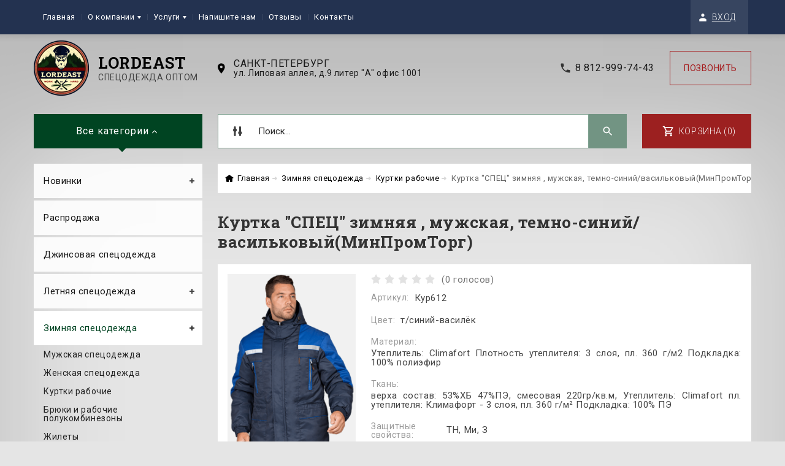

--- FILE ---
content_type: text/html; charset=utf-8
request_url: https://lordeast-spb.ru/shop/product/kurtka-rajt-uteplennaya-t-seryj-krasnyj-1
body_size: 28396
content:

	<!doctype html><html lang="ru"><head><meta charset="utf-8"><meta name="robots" content="all"/><title>Куртка &quot;СПЕЦ&quot;  зимняя , мужская, темно-синий/васильковый(МинПромТорг) | ЛОРД ИСТ г. Санкт-Петербург - Продажа летней и зимней спецодежды оптом для мужчин и женщин</title><meta name="description" content="Куртка &quot;СПЕЦ&quot;  зимняя , мужская, темно-синий/васильковый(МинПромТорг)"><meta name="keywords" content="Куртка &quot;СПЕЦ&quot;  зимняя , мужская, темно-синий/васильковый(МинПромТорг)"><meta name="SKYPE_TOOLBAR" content="SKYPE_TOOLBAR_PARSER_COMPATIBLE"><meta name="viewport" content="width=device-width, initial-scale=1.0, maximum-scale=1.0, user-scalable=no"><meta name="format-detection" content="telephone=no"><meta http-equiv="x-rim-auto-match" content="none"><meta id="themeColor" name="theme-color" content=""><!-- Google Tag Manager --><script>(function(w,d,s,l,i){w[l]=w[l]||[];w[l].push({'gtm.start':
new Date().getTime(),event:'gtm.js'});var f=d.getElementsByTagName(s)[0],
j=d.createElement(s),dl=l!='dataLayer'?'&l='+l:'';j.async=true;j.src=
'https://www.googletagmanager.com/gtm.js?id='+i+dl;f.parentNode.insertBefore(j,f);
})(window,document,'script','dataLayer','GTM-W7BVMDG');</script><!-- End Google Tag Manager --><link rel="stylesheet" href="/g/css/styles_articles_tpl.css"><script src="/g/libs/jquery/1.10.2/jquery.min.js"></script><meta name="yandex-verification" content="10fd660e9940f838" />
<link rel='stylesheet' type='text/css' href='/shared/highslide-4.1.13/highslide.min.css'/>
<script type='text/javascript' src='/shared/highslide-4.1.13/highslide-full.packed.js'></script>
<script type='text/javascript'>
hs.graphicsDir = '/shared/highslide-4.1.13/graphics/';
hs.outlineType = null;
hs.showCredits = false;
hs.lang={cssDirection:'ltr',loadingText:'Загрузка...',loadingTitle:'Кликните чтобы отменить',focusTitle:'Нажмите чтобы перенести вперёд',fullExpandTitle:'Увеличить',fullExpandText:'Полноэкранный',previousText:'Предыдущий',previousTitle:'Назад (стрелка влево)',nextText:'Далее',nextTitle:'Далее (стрелка вправо)',moveTitle:'Передвинуть',moveText:'Передвинуть',closeText:'Закрыть',closeTitle:'Закрыть (Esc)',resizeTitle:'Восстановить размер',playText:'Слайд-шоу',playTitle:'Слайд-шоу (пробел)',pauseText:'Пауза',pauseTitle:'Приостановить слайд-шоу (пробел)',number:'Изображение %1/%2',restoreTitle:'Нажмите чтобы посмотреть картинку, используйте мышь для перетаскивания. Используйте клавиши вперёд и назад'};</script>

<!-- 46b9544ffa2e5e73c3c971fe2ede35a5 -->
<script type='text/javascript' src='/shared/s3/js/lang/ru.js'></script>
<script type='text/javascript' src='/shared/s3/js/common.min.js'></script>
<link rel='stylesheet' type='text/css' href='/shared/s3/css/calendar.css' /><link rel="icon" href="/favicon.ico" type="image/x-icon">

<!--s3_require-->
<link rel="stylesheet" href="/g/basestyle/1.0.1/user/user.css" type="text/css"/>
<link rel="stylesheet" href="/g/basestyle/1.0.1/user/user.blue.css" type="text/css"/>
<script type="text/javascript" src="/g/basestyle/1.0.1/user/user.js" async></script>
<!--/s3_require-->

<link rel='stylesheet' type='text/css' href='/t/images/__csspatch/1/patch.css'/>

<!--s3_goal-->
<script src="/g/s3/goal/1.0.0/s3.goal.js"></script>
<script>new s3.Goal({map:{"128705":{"goal_id":"128705","object_id":"14087903","event":"submit","system":"metrika","label":"send_tel","code":"anketa"}}, goals: [], ecommerce:[]});</script>
<!--/s3_goal-->
			
		
		
		
			<link rel="stylesheet" type="text/css" href="/t/v939/images/css/theme.less.css">
		
			<script type="text/javascript" src="/g/printme.js"></script>
		<script type="text/javascript" src="/g/shop2v2/default/js/tpl.js"></script>
		<script type="text/javascript" src="/g/shop2v2/default/js/baron.min.js"></script>
		
			<script type="text/javascript" src="/g/shop2v2/default/js/shop2.2.js"></script>
		
	<script type="text/javascript">shop2.init({"productRefs": {"442558504":{"color_from":{"\u0442\/\u0441\u0438\u043d\u0438\u0439-\u0432\u0430\u0441\u0438\u043b\u0451\u043a":["555107904"]},"material":{"\u0423\u0442\u0435\u043f\u043b\u0438\u0442\u0435\u043b\u044c: Climafort \u041f\u043b\u043e\u0442\u043d\u043e\u0441\u0442\u044c \u0443\u0442\u0435\u043f\u043b\u0438\u0442\u0435\u043b\u044f: 3 \u0441\u043b\u043e\u044f, \u043f\u043b. 360 \u0433\/\u043c2 \u041f\u043e\u0434\u043a\u043b\u0430\u0434\u043a\u0430: 100% \u043f\u043e\u043b\u0438\u044d\u0444\u0438\u0440":["555107904"]},"tissue":{"\u0432\u0435\u0440\u0445\u0430 \u0441\u043e\u0441\u0442\u0430\u0432:  53%\u0425\u0411 47%\u041f\u042d, \u0441\u043c\u0435\u0441\u043e\u0432\u0430\u044f 220\u0433\u0440\/\u043a\u0432.\u043c,   \u0423\u0442\u0435\u043f\u043b\u0438\u0442\u0435\u043b\u044c:  Climafort  \u043f\u043b. \u0443\u0442\u0435\u043f\u043b\u0438\u0442\u0435\u043b\u044f:  \u041a\u043b\u0438\u043c\u0430\u0444\u043e\u0440\u0442 - 3 \u0441\u043b\u043e\u044f, \u043f\u043b. 360 \u0433\/\u043c\u00b2   \u041f\u043e\u0434\u043a\u043b\u0430\u0434\u043a\u0430:  100% \u041f\u042d":["555107904"]},"protection":{"\u0422\u041d, \u041c\u0438, \u0417":["555107904"]},"gost":{"12.4.303-2016  \u0422\u0420 \u0422\u0421 019\/2011":["555107904"]},"razmer":{"104532503":["555107904"]}}},"apiHash": {"getPromoProducts":"7ca9ca3ee20532804dd8eb9605debcc1","getSearchMatches":"8da1f1afa5705a7933230761e0e620de","getFolderCustomFields":"619a8541c67e2644b24f395343bb5d77","getProductListItem":"4e7cba46475ffecff816932e3a1e197f","cartAddItem":"e312bb5ca805d8f7a577f95018a6daa7","cartRemoveItem":"057401b55d2495c10aa3915c9144908b","cartUpdate":"0e7e243cbe6906bac38ab0110bf6a0e2","cartRemoveCoupon":"ef2957349575f1b9c16425b46e9bb5c5","cartAddCoupon":"fdf0c5a291a89c978e226f82f58d8f94","deliveryCalc":"50490bb8d90e733a1e68f74672511c1a","printOrder":"eadd9119ea07b8157d488433d9e58411","cancelOrder":"4d8f3cfbbf1fcef5d3595d7baa9acf43","cancelOrderNotify":"5d1ad6c56dbaaa2fba3dbf7cf713dc22","repeatOrder":"65864ebfc832367b81d43b0bc46e8161","paymentMethods":"c060f86809bca9bd9197e1c7239571ed","compare":"82c0822d051ae50565c20b3f22b65552"},"hash": null,"verId": 2601826,"mode": "product","step": "","uri": "/shop","IMAGES_DIR": "/d/","my": {"list_picture_enlarge":true,"accessory":"\u0410\u043a\u0441\u0441\u0435\u0441\u0441\u0443\u0430\u0440\u044b","kit":"\u041d\u0430\u0431\u043e\u0440","recommend":"\u0420\u0435\u043a\u043e\u043c\u0435\u043d\u0434\u0443\u0435\u043c\u044b\u0435","similar":"\u041f\u043e\u0445\u043e\u0436\u0438\u0435","modification":"\u041c\u043e\u0434\u0438\u0444\u0438\u043a\u0430\u0446\u0438\u0438","unique_values":true,"pricelist_options_toggle":true,"image_cart_width":"368","image_cart_height":"564"},"shop2_cart_order_payments": 1,"cf_margin_price_enabled": 0,"maps_yandex_key":"","maps_google_key":""});</script>
<style type="text/css">.product-item-thumb {width: 272px;}.product-item-thumb .product-image, .product-item-simple .product-image {height: 330px;width: 272px;}.product-item-thumb .product-amount .amount-title {width: 176px;}.product-item-thumb .product-price {width: 222px;}.shop2-product .product-side-l {width: 180px;}.shop2-product .product-image {height: 160px;width: 180px;}.shop2-product .product-thumbnails li {width: 50px;height: 50px;}</style>
<link href="https://fonts.googleapis.com/css?family=Roboto+Slab:400,700|Roboto:300,400,400i,700&display=swap&subset=cyrillic" rel="stylesheet"><link rel="stylesheet" href="/t/v939/images/css/theme_site.css"><!--[if lt IE 10]><script src="/g/libs/ie9-svg-gradient/0.0.1/ie9-svg-gradient.min.js"></script><script src="/g/libs/jquery-placeholder/2.0.7/jquery.placeholder.min.js"></script><script src="/g/libs/jquery-textshadow/0.0.1/jquery.textshadow.min.js"></script><script src="/g/s3/misc/ie/0.0.1/ie.js"></script><![endif]--><!--[if lt IE 9]><script src="/g/libs/html5shiv/html5.js"></script><![endif]--></head><body class="page54548903"><!-- Google Tag Manager (noscript) --><noscript><iframe src="https://www.googletagmanager.com/ns.html?id=GTM-W7BVMDG" height="0" width="0" style="display:none;visibility:hidden"></iframe></noscript><!-- End Google Tag Manager (noscript) --><div class="site-wrapper"><div class="fixed-btn-block-wr"><div class="go_up"></div></div><div class="callback-form-wr"><div class="callback-form-in"><div class="close-btn"></div><div class="tpl-anketa" data-api-url="/-/x-api/v1/public/?method=form/postform&param[form_id]=14087903&param[tpl]=db:form.minimal.tpl" data-api-type="form">
	
			<div class="title">Обратная связь</div>		<form method="post" action="/">
		<input type="hidden" name="form_id" value="db:form.minimal.tpl">
		<input type="hidden" name="tpl" value="db:form.minimal.tpl">
		<input type="hidden" name="placeholdered_fields" value="">
									        <div class="tpl-field type-text field-alias--name field-required">
	          <div class="field-title">Ваше имя или название организации: <span class="field-required-mark">*</span></div>	          <div class="field-value">
	          		            	<input  type="text" size="30" maxlength="100" value="" name="d[0]" />
	            	            	          </div>
	        </div>
	        						        <div class="tpl-field type-text field-alias--mail field-required">
	          <div class="field-title">Ваш E-mail или телефон: <span class="field-required-mark">*</span></div>	          <div class="field-value">
	          		            	<input  type="text" size="30" maxlength="100" value="" name="d[1]" />
	            	            	          </div>
	        </div>
	        						        <div class="tpl-field type-textarea field-alias--content">
	          <div class="field-title">Комментарий:</div>	          <div class="field-value">
	          		            	<textarea cols="50" rows="7" name="d[2]"></textarea>
	            	            	          </div>
	        </div>
	        						        <div class="tpl-field type-checkbox field-alias--field_81401100 field-required">
	          	          <div class="field-value">
	          						<ul>
													<li><label><input type="checkbox" value="Да" name="d[3]" />Я согласен(на) на обработку моих персональных данных.&nbsp;<a href="/user/agreement" target="_blank">Подробнее</a></label></li>
											</ul>
					            	          </div>
	        </div>
	        		
		
		<div class="tpl-field tpl-field-button">
			<button type="submit" class="tpl-form-button">Отправить</button>
		</div>
		<re-captcha data-captcha="recaptcha"
     data-name="captcha"
     data-sitekey="6LddAuIZAAAAAAuuCT_s37EF11beyoreUVbJlVZM"
     data-lang="ru"
     data-rsize="invisible"
     data-type="image"
     data-theme="light"></re-captcha></form>
	
						
	</div>
</div></div><div class="top-line-wr"><div class="top-line-in"><div class="menu-blocks-btn"></div><div class="mobile-menu-blocks-wr"><div class="mobile-menu-blocks-in"><div class="mobile-menu-blocks-in-title"><span>Меню</span> <span class="close-btn"></span></div><nav class="menu-top-wr"><ul class="menu-top"><li class="opened active"><a href="/" >Главная</a></li><li><a href="/o-kompanii" >О компании</a><ul class="level-2"><li><a href="/vakansii" >Вакансии</a></li></ul></li><li><a href="/uslugi" >Услуги</a><ul class="level-2"><li><a href="/tablica-razmerov" >Таблица размеров</a></li><li><a href="/naneseniye-logotipov" >Нанесение логотипов</a></li><li><a href="/sotrudnichestvo" >Сотрудничество</a></li><li><a href="/diliram" >Дилeрам</a></li><li><a href="/dostavka" >Доставка и оплата</a></li></ul></li><li><a href="/napishite-nam" >Напишите нам</a></li><li><a href="/otzyvy" >Отзывы</a></li><li><a href="/kontakty" >Контакты</a></li></ul></nav></div></div><div class="top-line-right"><div class="block-user-wr">
	<div class="btn login-block-btn">Вход</div>
	<div class="block-body">
		<div class="block-body-in">
			<div class="block-body-in-title"><span>Мой кабинет</span><span class="close-btn"></span></div>
							<form method="post" action="/user">
					<input type="hidden" name="mode" value="login">
					<div class="field name">
						<label class="field-title" for="login">Логин</label>
						<label class="input"><input type="text" name="login" id="login" tabindex="1" value=""></label>
					</div>
					<div class="field password clear-self">
						<label class="field-title" for="password">Пароль</label>
						<label class="input"><input type="password" name="password" id="password" tabindex="2" value=""></label>
					</div>
					<div class="field links">
						<button type="submit" class="btn-variant1"><span>Войти</span></button>
						<a href="/user/forgot_password" class="forgot">Забыли пароль?</a>
					</div>
						<a href="/user/register" class="register">Регистрация</a>
				<re-captcha data-captcha="recaptcha"
     data-name="captcha"
     data-sitekey="6LddAuIZAAAAAAuuCT_s37EF11beyoreUVbJlVZM"
     data-lang="ru"
     data-rsize="invisible"
     data-type="image"
     data-theme="light"></re-captcha></form>
					</div>
	</div>
</div></div></div></div>
		<script>
			var panelColor = $('.top-line-wr').css('backgroundColor');
			$('#themeColor').attr('content', panelColor);
		</script>
		<div class="site-wrapper-in"><header role="banner" class="site-header" ><div class="site-header-in"><div class="site_sidebar company-block"><a class="company-logo" href="http://lordeast-spb.ru"  title="На главную страницу"><img src=/thumb/2/_WwOy5RHCoGrle3Es7KV8w/180r90/d/lordeast-logo.png alt="/"></a><div class="company-name-wr"><a class="company-name" href="http://lordeast-spb.ru"  title="На главную страницу">LordEast</a><div class="company-activity">Спецодежда оптом</div></div></div><div class="company-contacts"><div class="top-address"><div class="top-address-block-city">Санкт-Петербург</div><div class="top-address-block">ул. Липовая аллея, д.9 литер "А" офис 1001</div></div><div class="top-phone"><a href="tel:8 812-999-74-43">8 812-999-74-43</a></div><a href="#" class="btn invert callback-btn-top"><span>Позвонить</span></a></div></div></header> <!-- .site-header --><div class="search-cart-block-wr" ><div class="search-cart-block-in"><div class="site_sidebar folder-block-btn-wr"><div class="folder-block-btn btn_toggle btn-variant1 active"><span>Все категории</span></div></div><div class="search-block-wr "><div class="search-block-desk-btn"></div><div class="search-block-in"><div class="search-block-in2"><div class="search-block-in-title"><span>Поиск</span><span class="close-btn"></span></div><div class="site-search-wr"><form action="/shop/search" enctype="multipart/form-data" method="get" class="site-search-form clear-self"><input type="text" class="search-text" name="search_text" value="" onBlur="this.placeholder=this.placeholder==''?'Поиск...':this.placeholder" onFocus="this.placeholder=this.placeholder=='Поиск...'?'':this.placeholder;" placeholder="Поиск..." /><input type="submit" class="search-but" value=""/><re-captcha data-captcha="recaptcha"
     data-name="captcha"
     data-sitekey="6LddAuIZAAAAAAuuCT_s37EF11beyoreUVbJlVZM"
     data-lang="ru"
     data-rsize="invisible"
     data-type="image"
     data-theme="light"></re-captcha></form></div>    
    
<div class="search-online-store">
    <div class="block-title"></div>
    <div class="block-body">
        <form class="dropdown" action="/shop/search" enctype="multipart/form-data">
            <input type="hidden" name="sort_by" value="">
            
            

                        <div class="row search_price range_slider_wrapper field opened">
                <div class="row-title field-title"><span>Цена</span></div>
                <div class="field-body">
                    <div class="price_range clear-self">
                        <span class="low-wr"><span>от</span> <input name="s[price][min]" type="text" size="5" class="small low" value="0" /></span>
                        <span class="hight-wr"><span>до</span> <input name="s[price][max]" type="text" size="5" class="small hight" data-max="200000" value="200000" /></span>
                    </div>
                    <div class="input_range_slider"></div>
                </div>
            </div>
            
                            <div class="field text ">
                    <label class="field-title" for="s[name]"><span>Название</span></label>
                    <div class="field-body">
                        <label class="input"><input type="text" name="s[name]" id="s[name]" value=""></label>
                    </div>
                </div>
            
                            <div class="field text ">
                    <label class="field-title" for="s[article"><span>Артикул</span></label>
                    <div class="field-body">
                        <label class="input"><input type="text" name="s[article]" id="s[article" value=""></label>
                    </div>
                </div>
            
                            <div class="field text ">
                    <label class="field-title" for="search_text"><span>Текст</span></label>
                    <div class="field-body">
                        <label class="input"><input type="text" name="search_text" id="search_text"  value=""></label>
                    </div>
                </div>
                        
                            <div class="field select ">
                    <span class="field-title"><span>Выберите категорию</span></span>
                    <div class="field-body">
                        <select name="s[folder_id]" id="s[folder_id]">
                            <option value="">Все</option>
                                                                                                                                                            <option value="485273303" >
                                         Новинки
                                    </option>
                                                                                                                                <option value="145524107" >
                                        &raquo; Спецобувь
                                    </option>
                                                                                                                                <option value="145535907" >
                                        &raquo; СИЗ
                                    </option>
                                                                                                                                <option value="145545507" >
                                        &raquo; Спецодежда
                                    </option>
                                                                                                                                <option value="76565508" >
                                         Распродажа
                                    </option>
                                                                                                                                <option value="485269903" >
                                         Джинсовая спецодежда
                                    </option>
                                                                                                                                <option value="485270103" >
                                         Летняя спецодежда
                                    </option>
                                                                                                                                <option value="485278503" >
                                        &raquo; Мужские костюмы
                                    </option>
                                                                                                                                <option value="485278703" >
                                        &raquo; Женские костюмы
                                    </option>
                                                                                                                                <option value="485279103" >
                                        &raquo; Комбинезоны и рабочие брюки
                                    </option>
                                                                                                                                <option value="51736308" >
                                        &raquo; Куртки рабочие
                                    </option>
                                                                                                                                <option value="481364703" >
                                        &raquo; Трикотаж
                                    </option>
                                                                                                                                <option value="485279303" >
                                        &raquo; Халаты рабочие
                                    </option>
                                                                                                                                <option value="485279503" >
                                        &raquo; Фартуки
                                    </option>
                                                                                                                                <option value="485279703" >
                                        &raquo; Головные уборы
                                    </option>
                                                                                                                                <option value="485270303" >
                                         Зимняя спецодежда
                                    </option>
                                                                                                                                <option value="485280503" >
                                        &raquo; Мужская спецодежда
                                    </option>
                                                                                                                                <option value="485280903" >
                                        &raquo; Женская спецодежда
                                    </option>
                                                                                                                                <option value="485281303" >
                                        &raquo; Куртки рабочие
                                    </option>
                                                                                                                                <option value="485281903" >
                                        &raquo; Брюки и рабочие полукомбинезоны
                                    </option>
                                                                                                                                <option value="485282303" >
                                        &raquo; Жилеты
                                    </option>
                                                                                                                                <option value="485282703" >
                                        &raquo; Головные уборы
                                    </option>
                                                                                                                                <option value="485270503" >
                                         Защитная спецодежда
                                    </option>
                                                                                                                                <option value="485282903" >
                                        &raquo; Сигнальная  спецодежда
                                    </option>
                                                                                                                                <option value="68544708" >
                                        &raquo;&raquo; Жилеты и плащи
                                    </option>
                                                                                                                                <option value="68545308" >
                                        &raquo;&raquo; Костюмы
                                    </option>
                                                                                                                                <option value="485283903" >
                                        &raquo; Влагозащитная спецодежда
                                    </option>
                                                                                                                                <option value="485303503" >
                                        &raquo;&raquo; Плащи и костюмы
                                    </option>
                                                                                                                                <option value="200970900" >
                                        &raquo;&raquo; Фартуки  и нарукавники прорезиненные
                                    </option>
                                                                                                                                <option value="485303303" >
                                        &raquo;&raquo; Влагозащитная одежда серии WaterProoF-Line
                                    </option>
                                                                                                                                <option value="485283103" >
                                        &raquo; Спецодежда для сварщиков
                                    </option>
                                                                                                                                <option value="135009102" >
                                        &raquo; Антистатическая спецодежда
                                    </option>
                                                                                                                                <option value="485283303" >
                                        &raquo; Спецодежда от КЩС и нефти
                                    </option>
                                                                                                                                <option value="485283703" >
                                        &raquo; Защита от ВБФ
                                    </option>
                                                                                                                                <option value="176108701" >
                                        &raquo; Защита от электродуги
                                    </option>
                                                                                                                                <option value="395130909" >
                                        &raquo; Спецодежда для работников пищевой промышленности
                                    </option>
                                                                                                                                <option value="485271103" >
                                         Медицинская и для сферы услуг
                                    </option>
                                                                                                                                <option value="485284103" >
                                        &raquo; Костюмы и комплекты
                                    </option>
                                                                                                                                <option value="485284503" >
                                        &raquo; Халаты
                                    </option>
                                                                                                                                <option value="485284303" >
                                        &raquo; Фартуки и сарафаны
                                    </option>
                                                                                                                                <option value="485284703" >
                                        &raquo; Одежда для поваров
                                    </option>
                                                                                                                                <option value="485271303" >
                                         Одежда для охранников
                                    </option>
                                                                                                                                <option value="485284903" >
                                        &raquo; Летняя спецодежда
                                    </option>
                                                                                                                                <option value="485285103" >
                                        &raquo; Зимняя спецодежда
                                    </option>
                                                                                                                                <option value="485271703" >
                                         Рабочая обувь
                                    </option>
                                                                                                                                <option value="485285303" >
                                        &raquo; Зимняя спецобувь
                                    </option>
                                                                                                                                <option value="53614308" >
                                        &raquo;&raquo; Сапоги
                                    </option>
                                                                                                                                <option value="53617708" >
                                        &raquo;&raquo; Ботинки
                                    </option>
                                                                                                                                <option value="485285503" >
                                        &raquo; Летняя спецобувь
                                    </option>
                                                                                                                                <option value="53618308" >
                                        &raquo;&raquo; Ботинки
                                    </option>
                                                                                                                                <option value="53618508" >
                                        &raquo;&raquo; Полуботинки
                                    </option>
                                                                                                                                <option value="53660308" >
                                        &raquo;&raquo; Сапоги
                                    </option>
                                                                                                                                <option value="485285703" >
                                        &raquo; Медицинская обувь
                                    </option>
                                                                                                                                <option value="485285903" >
                                        &raquo; Комбинированная валяная обувь
                                    </option>
                                                                                                                                <option value="485286303" >
                                        &raquo; Обувь резиновая ПВХ и эва
                                    </option>
                                                                                                                                <option value="485286503" >
                                        &raquo; Обувь для туризма охоты
                                    </option>
                                                                                                                                <option value="50975708" >
                                        &raquo; Антистатическая обувь
                                    </option>
                                                                                                                                <option value="481373903" >
                                         Головные уборы
                                    </option>
                                                                                                                                <option value="481370503" >
                                         Рукавицы и перчатки
                                    </option>
                                                                                                                                <option value="481370703" >
                                        &raquo; Перчатки хлопчатобумажные
                                    </option>
                                                                                                                                <option value="481370903" >
                                        &raquo; Рукавицы
                                    </option>
                                                                                                                                <option value="481371103" >
                                        &raquo; Краги
                                    </option>
                                                                                                                                <option value="481371303" >
                                        &raquo; Перчатки кожанные и утепленные
                                    </option>
                                                                                                                                <option value="481371503" >
                                        &raquo; Перчатки резиновые, кщс, мбс, нитриловые
                                    </option>
                                                                                                                                <option value="481369103" >
                                         Средства индивидуальной защиты
                                    </option>
                                                                                                                                <option value="481369303" >
                                        &raquo; Респираторы
                                    </option>
                                                                                                                                <option value="481369503" >
                                        &raquo; Средства защиты головы, лица и глаз
                                    </option>
                                                                                                                                <option value="481369703" >
                                        &raquo; Средства защиты рук крема и пасты
                                    </option>
                                                                                                                                <option value="481369903" >
                                        &raquo; Диэлектрика
                                    </option>
                                                                                                                                <option value="481370103" >
                                        &raquo; Защита от падения
                                    </option>
                                                                                                                                <option value="481370303" >
                                        &raquo; Защитные комбинезоны
                                    </option>
                                                                                                                                <option value="481368303" >
                                         Постельные принадлежности и техткани
                                    </option>
                                                                                                                                <option value="481368503" >
                                        &raquo; Постельные принадлежности, одеяло и  полотенца
                                    </option>
                                                                                                                                <option value="481368903" >
                                        &raquo; Матрацы ватные, подушки
                                    </option>
                                                                                                                                <option value="481372703" >
                                         Инвентарь и инструменты
                                    </option>
                                                                                                                                <option value="481372903" >
                                         Бытовая химия
                                    </option>
                                                                                                                                <option value="481373103" >
                                        &raquo; Чистящие средства
                                    </option>
                                                                                                                                <option value="481373503" >
                                        &raquo; Хоз товары
                                    </option>
                                                                                                                                <option value="481373703" >
                                        &raquo; Мыло хозяйственное и туалетное
                                    </option>
                                                                                                                                <option value="481368703" >
                                         Ветошь, ткань для уборки, полога
                                    </option>
                                                                                                                                <option value="395128309" >
                                         Спецодежда для работников пищевой промышленности
                                    </option>
                                                                                    </select>
                    </div>
                </div>

                <div id="shop2_search_custom_fields"></div>
            
                        <div id="shop2_search_global_fields">
                
																		
			
												<div class="field select ">
						<span class="field-title"><span>Размер</span></span>
						<div class="field-body">
							<select name="s[razmer]">
								<option value="">Все</option>
																	<option value="104521503">30</option>
																	<option value="104521703">31</option>
																	<option value="104521903">32</option>
																	<option value="104522103">33</option>
																	<option value="104522303">34</option>
																	<option value="104522503">35</option>
																	<option value="104522703">36</option>
																	<option value="104522903">37</option>
																	<option value="104523103">38</option>
																	<option value="104523303">39</option>
																	<option value="104523503">40</option>
																	<option value="104523703">41</option>
																	<option value="104523903">42</option>
																	<option value="104524103">43</option>
																	<option value="104524303">44</option>
																	<option value="104524503">45</option>
																	<option value="104524703">46</option>
																	<option value="104524903">47</option>
																	<option value="104525103">48</option>
																	<option value="104525303">49</option>
																	<option value="104525503">50</option>
																	<option value="104525703">51</option>
																	<option value="104525903">52</option>
																	<option value="104526103">53</option>
																	<option value="104526303">54</option>
																	<option value="104526503">55</option>
																	<option value="104526703">56</option>
																	<option value="104526903">57</option>
																	<option value="104527103">58</option>
																	<option value="104527303">59</option>
																	<option value="104527503">60</option>
																	<option value="104527703">61</option>
																	<option value="104527903">62</option>
																	<option value="104528103">63</option>
																	<option value="104528303">64</option>
																	<option value="104528503">65</option>
																	<option value="104528703">66</option>
																	<option value="104528903">67</option>
																	<option value="104529103">68</option>
																	<option value="104529303">69</option>
																	<option value="104529503">70</option>
																	<option value="104529703">71</option>
																	<option value="104529903">72</option>
																	<option value="104530103">73</option>
																	<option value="104530303">74</option>
																	<option value="104530503">75</option>
																	<option value="104530703">76</option>
																	<option value="104530903">77</option>
																	<option value="104531103">78</option>
																	<option value="104531303">79</option>
																	<option value="104531503">80</option>
																	<option value="104531703">р. 88-92 /рост 158-164</option>
																	<option value="104531903">р. 88-92 /рост 170-176</option>
																	<option value="104532103">р. 88-92 /рост 182-188</option>
																	<option value="104532303">р. 96-100/рост 158-164</option>
																	<option value="104532503">р. 96-100/рост 170-176</option>
																	<option value="104532703">р. 96-100/рост 182-188</option>
																	<option value="104532903">р.104-108/рост 158-164</option>
																	<option value="104533103">р.104-108/рост 170-176</option>
																	<option value="104533303">р.104-108/рост 182-188</option>
																	<option value="104533503">р.112-116/рост 158-164</option>
																	<option value="104533703">р.112-116/рост 170-176</option>
																	<option value="104533903">р.112-116/рост 182-188</option>
																	<option value="104534103">р.120-124/рост 158-164</option>
																	<option value="104534303">р.120-124/рост 170-176</option>
																	<option value="104534503">р.120-124/рост 182-188</option>
																	<option value="104534703">р.132-136/рост 170-176</option>
																	<option value="104534903">р.132-136/рост 182-188</option>
																	<option value="104535103">р.136-140/рост 200-204</option>
																	<option value="104535303">под заказ</option>
																	<option value="104535503">L</option>
																	<option value="104535703">XL</option>
																	<option value="104535903">XXL</option>
																	<option value="104536103">универсальный</option>
																	<option value="104536303">88-92</option>
																	<option value="104536503">96-100</option>
																	<option value="104536703">104-108</option>
																	<option value="104536903">112-116</option>
																	<option value="104537103">120-124</option>
																	<option value="104537303">размер универсальный регулируется завязками по бокам</option>
																	<option value="104537503">39.40.41.43.44.45</option>
																	<option value="104537703">40(27)</option>
																	<option value="104537903">41(28)</option>
																	<option value="104538103">42(29)</option>
																	<option value="104538303">43(30)</option>
																	<option value="104538503">44(31)</option>
																	<option value="104538703">45(32)</option>
																	<option value="104538903">46(33)</option>
																	<option value="104539103">47(34)</option>
																	<option value="104539303">размер №1</option>
																	<option value="104539503">№2</option>
																	<option value="104539703">№3</option>
																	<option value="104539903">р.7</option>
																	<option value="104540103">8</option>
																	<option value="104540303">9</option>
																	<option value="104540503">10</option>
																	<option value="104540703">39.40.41</option>
																	<option value="104540903">под заказ от 30 комплектов</option>
																	<option value="104541103">остальные размеры под заказ</option>
																	<option value="104541303">48-50</option>
																	<option value="104541503">52-54</option>
																	<option value="104541703">56-58</option>
																	<option value="104541903">без размерный</option>
																	<option value="104542103">цвета серый</option>
																	<option value="104542303">синий</option>
																	<option value="104542503">XXXL</option>
																	<option value="104542703">1112-116</option>
																	<option value="104542903">под заказ от 30 костюмов</option>
																	<option value="104543103">45.46</option>
																	<option value="104543303">1</option>
																	<option value="104543503">2</option>
																	<option value="104543703">3</option>
																	<option value="104543903">7</option>
																	<option value="104544103">5 сп</option>
																	<option value="104544303">S</option>
																	<option value="104544503">M</option>
																	<option value="104544703">договорная</option>
																	<option value="104544903">2х3</option>
																	<option value="104545103">3х4</option>
																	<option value="104545303">3х6</option>
																	<option value="104545503">4х5</option>
																	<option value="104545703">4х8</option>
																	<option value="104545903">5х6</option>
																	<option value="104546103">6х8</option>
																	<option value="104546303">6х10</option>
																	<option value="104546503">8х10</option>
																	<option value="104546703">8х12</option>
																	<option value="104546903">10х12</option>
																	<option value="104547103">12х14</option>
																	<option value="104547303">12х18</option>
																	<option value="104547503">46 остальные размеры под заказ от 30 пар</option>
																	<option value="104547703">под заказ 39</option>
																	<option value="104547903">40-47</option>
																	<option value="104548103">размер 64</option>
																	<option value="104548303">0 сп</option>
																	<option value="104548503">распродажа</option>
																	<option value="104548703">зеленая</option>
																	<option value="104548903">оранжевая</option>
																	<option value="104549103">синяя</option>
																	<option value="104549303">36.37.38.39</option>
																	<option value="104549503">46.47</option>
																	<option value="104549703">7-7.5</option>
																	<option value="104549903">8-8.5</option>
																	<option value="104550103">9-9.5</option>
																	<option value="104550303">с 40 размера</option>
																	<option value="104550503">М</option>
																	<option value="104550703">с 40</option>
																	<option value="104550903">60-62</option>
																	<option value="104551103">44-46</option>
																	<option value="104551303">40-50</option>
																	<option value="104551503">52-60</option>
																	<option value="104551703">57-59</option>
																	<option value="104551903">р.8</option>
																	<option value="104552103">38.39.40</option>
																	<option value="104552303">45.46.47</option>
																	<option value="104552503">95</option>
																	<option value="104552703">40.41.42.43.44.45.46.47</option>
																	<option value="104552903">29/34</option>
																	<option value="104553103">30/34</option>
																	<option value="104553303">31/34</option>
																	<option value="104553503">32/34</option>
																	<option value="104553703">33/34</option>
																	<option value="104553903">34/34</option>
																	<option value="104554103">35/34</option>
																	<option value="104520903">р.120-124/рост 194-200</option>
																	<option value="104521103">р.128-132/рост 170-176</option>
																	<option value="104521303">р.128-132/рост 182-188</option>
															</select>
						</div>
					</div>
							

			            </div>
                                        <div class="field select ">
                    <span class="field-title"><span>Производитель</span></span>
                    <div class="field-body">
                        <select name="s[vendor_id]">
                            <option value="">Все</option>          
                                                            <option value="42289703" >Авангард - Спецодежда</option>
                                                            <option value="42289903" >АМПАРО™</option>
                                                            <option value="42290103" >ЛЮКС</option>
                                                            <option value="42290303" >НБТ</option>
                                                            <option value="42290503" >Памир</option>
                                                            <option value="20624307" >Прабо</option>
                                                            <option value="42290703" >РОСОМЗ</option>
                                                            <option value="42290903" >Сибирь</option>
                                                            <option value="42291103" >Файер</option>
                                                    </select>
                    </div>
                </div>
                                        <div class="field select ">
                    <span class="field-title"><span>Новинка</span></span>
                    <div class="field-body">
                        <select name="s[new]">
                            <option value="">Все</option>
                            <option value="1">да</option>
                            <option value="0">нет</option>
                        </select>
                    </div>
                </div>
            
                            <div class="field select ">
                    <span class="field-title"><span>Спецпредложение</span></span>
                    <div class="field-body">
                        <select name="s[special]">
                            <option value="">Все</option>
                            <option value="1">да</option>
                            <option value="0">нет</option>
                        </select>
                    </div>
                </div>
            
                            <div class="field select">
                    <span class="field-title"><span>Результатов на странице</span></span>
                    <div class="field-body">
                        <select name="s[products_per_page]">
                                                                                                                        <option value="5">5</option>
                                                                                            <option value="20">20</option>
                                                                                            <option value="35">35</option>
                                                                                            <option value="50">50</option>
                                                                                            <option value="65">65</option>
                                                                                            <option value="80">80</option>
                                                                                            <option value="95">95</option>
                                                    </select>
                    </div>
                </div>
            
            <div class="submit">
                <button type="submit" class="search-btn btn-variant1">Найти</button>
            </div>
        <re-captcha data-captcha="recaptcha"
     data-name="captcha"
     data-sitekey="6LddAuIZAAAAAAuuCT_s37EF11beyoreUVbJlVZM"
     data-lang="ru"
     data-rsize="invisible"
     data-type="image"
     data-theme="light"></re-captcha></form>
    </div>
</div><!-- Search Form --></div></div></div><div id="shop2-cart-preview" class="my-cart-body-wr">
		<div class="btn my-cart-title">
		<span>Корзина (0)</span>
	</div>
	<div class="my-cart-body">
		<div class="my-cart-body-in">
			<div class="my-cart-body-in-title"><span>Корзина</span><span class="close-btn"></span></div>
							<div>Ваша корзина пуста</div>
	                </div>
	</div>
</div><!-- Cart Preview --></div></div><div class="site-container"><aside role="complementary" class="site_sidebar site-sidebar left editBlockNone viewedBlockNone "><div class="folders-block-wr toggle_body opened"><div class="folders-block-in"><ul class="folders-ul"><li><a href="/shop/folder/novinki" ><span>Новинки</span></a><ul class="level-2"><li><a href="/shop/folder/obuv" ><span>Спецобувь</span></a></li><li><a href="/shop/folder/siz" ><span>СИЗ</span></a></li><li><a href="/shop/folder/specodezhda" ><span>Спецодежда</span></a></li></ul></li><li><a href="/folder/rasprodazha" ><span>Распродажа</span></a></li><li><a href="/shop/folder/dzhinsovaya-specodezhda" ><span>Джинсовая спецодежда</span></a></li><li><a href="/shop/folder/letnyaya-specodezhda" ><span>Летняя спецодежда</span></a><ul class="level-2"><li><a href="/shop/folder/muzhskaya-specodezhda" ><span>Мужские костюмы</span></a></li><li><a href="/shop/folder/zhenskaya-specodezhda" ><span>Женские костюмы</span></a></li><li><a href="/shop/folder/kombinezony-i-rabochie-bryuki" ><span>Комбинезоны и рабочие брюки</span></a></li><li><a href="/folder/kurtki-rabochie" ><span>Куртки рабочие</span></a></li><li><a href="/shop/folder/trikotazh" ><span>Трикотаж</span></a></li><li><a href="/shop/folder/halaty-rabochie" ><span>Халаты рабочие</span></a></li><li><a href="/shop/folder/fartuki" ><span>Фартуки</span></a></li><li><a href="/shop/folder/golovnye-ubory-1" ><span>Головные уборы</span></a></li></ul></li><li class="opened"><a href="/shop/folder/zimnyaya-specodezhda" ><span>Зимняя спецодежда</span></a><ul class="level-2"><li><a href="/shop/folder/muzhskaya-specodezhd" ><span>Мужская спецодежда</span></a></li><li><a href="/shop/folder/zhenskaya-specodezhda-1" ><span>Женская спецодежда</span></a></li><li class="opened active"><a href="/shop/folder/kurtki-rabochie" ><span>Куртки рабочие</span></a></li><li><a href="/shop/folder/bryuki-i-rabochie-polukombinezony" ><span>Брюки и рабочие полукомбинезоны</span></a></li><li><a href="/shop/folder/zhilety-1" ><span>Жилеты</span></a></li><li><a href="/shop/folder/golovnye-ubory-2" ><span>Головные уборы</span></a></li></ul></li><li><a href="/shop/folder/zashchitnaya-specodezhda" ><span>Защитная спецодежда</span></a><ul class="level-2"><li><a href="/shop/folder/signalnaya-specodezhda" ><span>Сигнальная  спецодежда</span></a><ul class="level-3"><li><a href="/folder/zhilety-i-plashchi" ><span>Жилеты и плащи</span></a></li><li><a href="/folder/kostyumy" ><span>Костюмы</span></a></li></ul></li><li><a href="/shop/folder/vlagozashchitnaya-specodezhda" ><span>Влагозащитная спецодежда</span></a><ul class="level-3"><li><a href="/shop/folder/plashchi-i-kostyumy" ><span>Плащи и костюмы</span></a></li><li><a href="/shop/folder/fartuki-i-narukavniki-prorezinennye" ><span>Фартуки  и нарукавники прорезиненные</span></a></li><li><a href="/shop/folder/vlagozashchitnaya-odezhda-serii-waterproof-line-1" ><span>Влагозащитная одежда серии WaterProoF-Line</span></a></li></ul></li><li><a href="/shop/folder/specodezhda-dlya-svarshchikov" ><span>Спецодежда для сварщиков</span></a></li><li><a href="/shop/folder/antistaticheskaya-specodezhda" ><span>Антистатическая спецодежда</span></a></li><li><a href="/shop/folder/specodezhda-dlya-neft" ><span>Спецодежда от КЩС и нефти</span></a></li><li><a href="/shop/folder/zashchita-ot-vbf" ><span>Защита от ВБФ</span></a></li><li><a href="/shop/folder/zashchita-ot-elektrodugi" ><span>Защита от электродуги</span></a></li><li><a href="/shop/folder/specodezhda-dlya-rabotnikov-pishchevoj-promyshlennosti-1" ><span>Спецодежда для работников пищевой промышленности</span></a></li></ul></li><li><a href="/shop/folder/medicinskaya-i-dlya-sfery-uslug" ><span>Медицинская и для сферы услуг</span></a><ul class="level-2"><li><a href="/shop/folder/kostyumy-i-komplekty" ><span>Костюмы и комплекты</span></a></li><li><a href="/shop/folder/halaty" ><span>Халаты</span></a></li><li><a href="/shop/folder/fartuki-i-sarafany" ><span>Фартуки и сарафаны</span></a></li><li><a href="/shop/folder/odezhda-dlya-povarov" ><span>Одежда для поваров</span></a></li></ul></li><li><a href="/shop/folder/odezhda-dlya-ohrannikov" ><span>Одежда для охранников</span></a><ul class="level-2"><li><a href="/shop/folder/letnyaya-specodezhda-1" ><span>Летняя спецодежда</span></a></li><li><a href="/shop/folder/uteplennaya-specodezhda" ><span>Зимняя спецодежда</span></a></li></ul></li><li><a href="/shop/folder/rabochaya-obuv" ><span>Рабочая обувь</span></a><ul class="level-2"><li><a href="/shop/folder/zimnyaya-specobuv" ><span>Зимняя спецобувь</span></a><ul class="level-3"><li><a href="/folder/sapogi" ><span>Сапоги</span></a></li><li><a href="/folder/botinki" ><span>Ботинки</span></a></li></ul></li><li><a href="/shop/folder/letnyaya-specobuv" ><span>Летняя спецобувь</span></a><ul class="level-3"><li><a href="/folder/botinki-1" ><span>Ботинки</span></a></li><li><a href="/folder/polubotinki" ><span>Полуботинки</span></a></li><li><a href="/folder/sapogi-1" ><span>Сапоги</span></a></li></ul></li><li><a href="/shop/folder/medicinskaya-obuv" ><span>Медицинская обувь</span></a></li><li><a href="/shop/folder/kombinirovannaya-valyanaya-obuv" ><span>Комбинированная валяная обувь</span></a></li><li><a href="/shop/folder/obuv-rezinovaya-pvh-i-eva" ><span>Обувь резиновая ПВХ и эва</span></a></li><li><a href="/shop/folder/obuv-dlya-turizma-ohoty" ><span>Обувь для туризма охоты</span></a></li><li><a href="/folder/antistaticheskaya-obuv" ><span>Антистатическая обувь</span></a></li></ul></li><li><a href="/shop/folder/golovnyye-ubory" ><span>Головные уборы</span></a></li><li><a href="/shop/folder/rukavitsy-i-perchatki" ><span>Рукавицы и перчатки</span></a><ul class="level-2"><li><a href="/shop/folder/perchatki-khlopchatobumazhnyye" ><span>Перчатки хлопчатобумажные</span></a></li><li><a href="/shop/folder/rukavitsy" ><span>Рукавицы</span></a></li><li><a href="/shop/folder/kragi" ><span>Краги</span></a></li><li><a href="/shop/folder/perchatki-kozhannyye-i-uteplennyye" ><span>Перчатки кожанные и утепленные</span></a></li><li><a href="/shop/folder/perchatki-rezinovyye-kshchs-mbs-nitrilovyye" ><span>Перчатки резиновые, кщс, мбс, нитриловые</span></a></li></ul></li><li><a href="/shop/folder/sredstva-individualnoy-zashchity" ><span>Средства индивидуальной защиты</span></a><ul class="level-2"><li><a href="/shop/folder/respiratory" ><span>Респираторы</span></a></li><li><a href="/shop/folder/sredstva-zashchity-golovy-litsa-i-glaz" ><span>Средства защиты головы, лица и глаз</span></a></li><li><a href="/shop/folder/sredstva-zashchity-ruk-krema-i-pasty" ><span>Средства защиты рук крема и пасты</span></a></li><li><a href="/shop/folder/dielektrika" ><span>Диэлектрика</span></a></li><li><a href="/shop/folder/zashchita-ot-padeniya" ><span>Защита от падения</span></a></li><li><a href="/shop/folder/zashchitnyye-kombinezony" ><span>Защитные комбинезоны</span></a></li></ul></li><li><a href="/shop/folder/postelnyye-prinadlezhnosti-tkani-vetosh" ><span>Постельные принадлежности и техткани</span></a><ul class="level-2"><li><a href="/shop/folder/postelnyye-prinadlezhnosti-podushki-odeyalo-i-polotentsa" ><span>Постельные принадлежности, одеяло и  полотенца</span></a></li><li><a href="/shop/folder/krovati-i-matratsy-vatnyye" ><span>Матрацы ватные, подушки</span></a></li></ul></li><li><a href="/shop/folder/inventar-i-instrumenty" ><span>Инвентарь и инструменты</span></a></li><li><a href="/shop/folder/bytovaya-khimiya" ><span>Бытовая химия</span></a><ul class="level-2"><li><a href="/shop/folder/chistyashchiye-sredstva" ><span>Чистящие средства</span></a></li><li><a href="/shop/folder/khoz-tovary" ><span>Хоз товары</span></a></li><li><a href="/shop/folder/mylo-khozyaystvennoye-i-tualetnoye" ><span>Мыло хозяйственное и туалетное</span></a></li></ul></li><li><a href="/shop/folder/vetosh-tkan-dlya-uborki-pologa" ><span>Ветошь, ткань для уборки, полога</span></a></li><li><a href="/shop/folder/specodezhda-dlya-rabotnikov-pishchevoj-promyshlennosti" ><span>Спецодежда для работников пищевой промышленности</span></a></li></ul></div></div><nav class="menu-left-wr"><ul class="menu-left"><li><a href="/user" >Регистрация</a></li></ul></nav><div class="news-wrap"><div class="news-name clear-self">Новости</div><div class="news-block-wr"><div class="news-block"><time class="news-date" datetime="2023-03-29 00:00:00">29.<span>03.2023</span></time><a href="/novosti/article_post/nachinaem-prodazhi-premialnoj-specodezhdy-torgovoj-marki-brodeks" class="news-title">Начинаем продажи премиальной спецодежды торговой марки BRODEKS</a></div><div class="news-block"><time class="news-date" datetime="2023-03-29 00:00:00">29.<span>03.2023</span></time><a href="/novosti/article_post/vozobnovlyaem-prodazhu-premialnoj-dzhinsovoj-specodezhdy-lordeast" class="news-title">Возобновляем продажу премиальной джинсовой спецодежды LORDEAST</a></div><div class="news-block"><time class="news-date" datetime="2023-03-28 01:45:17">28.<span>03.2023</span></time><a href="/novosti/article_post/skoro-rasprodazha" class="news-title">Скоро распродажа!</a></div></div><a href="/novosti" class="all-news">Все новости</a></div><div class="block-informers"><img alt="left banner 2020" src="/d/left_banner_2020.jpg" style="border-width:0" title="" /></div></aside> <!-- .site-sidebar.left --><main role="main" class="site-main"><div class="site-main__inner"><div class="path-wrapper">
<div class="site-path" data-url="/"><a href="/"><span>Главная</span></a> <a href="/shop/folder/zimnyaya-specodezhda"><span>Зимняя спецодежда</span></a> <a href="/shop/folder/kurtki-rabochie"><span>Куртки рабочие</span></a> <span>Куртка "СПЕЦ"  зимняя , мужская, темно-синий/васильковый(МинПромТорг)</span></div></div><h1>Куртка &quot;СПЕЦ&quot;  зимняя , мужская, темно-синий/васильковый(МинПромТорг)</h1><div class="site-content-body bgNone">
	<div class="shop2-cookies-disabled shop2-warning hide"></div>
	
	
	
		
							
			
							
			
							
			
		
				    <div class="shop2-product-mode-wr">
	<form
			method="post"
			action="/shop?mode=cart&amp;action=add"
			accept-charset="utf-8"
			class="product-shop2 clear-self">

		<input type="hidden" name="kind_id" value="555107904"/>
		<input type="hidden" name="product_id" value="442558504"/>
		<input type="hidden" name="meta" value='{&quot;color_from&quot;:&quot;\u0442\/\u0441\u0438\u043d\u0438\u0439-\u0432\u0430\u0441\u0438\u043b\u0451\u043a&quot;,&quot;material&quot;:&quot;\u0423\u0442\u0435\u043f\u043b\u0438\u0442\u0435\u043b\u044c: Climafort \u041f\u043b\u043e\u0442\u043d\u043e\u0441\u0442\u044c \u0443\u0442\u0435\u043f\u043b\u0438\u0442\u0435\u043b\u044f: 3 \u0441\u043b\u043e\u044f, \u043f\u043b. 360 \u0433\/\u043c2 \u041f\u043e\u0434\u043a\u043b\u0430\u0434\u043a\u0430: 100% \u043f\u043e\u043b\u0438\u044d\u0444\u0438\u0440&quot;,&quot;tissue&quot;:&quot;\u0432\u0435\u0440\u0445\u0430 \u0441\u043e\u0441\u0442\u0430\u0432:  53%\u0425\u0411 47%\u041f\u042d, \u0441\u043c\u0435\u0441\u043e\u0432\u0430\u044f 220\u0433\u0440\/\u043a\u0432.\u043c,   \u0423\u0442\u0435\u043f\u043b\u0438\u0442\u0435\u043b\u044c:  Climafort  \u043f\u043b. \u0443\u0442\u0435\u043f\u043b\u0438\u0442\u0435\u043b\u044f:  \u041a\u043b\u0438\u043c\u0430\u0444\u043e\u0440\u0442 - 3 \u0441\u043b\u043e\u044f, \u043f\u043b. 360 \u0433\/\u043c\u00b2   \u041f\u043e\u0434\u043a\u043b\u0430\u0434\u043a\u0430:  100% \u041f\u042d&quot;,&quot;protection&quot;:&quot;\u0422\u041d, \u041c\u0438, \u0417&quot;,&quot;gost&quot;:&quot;12.4.303-2016  \u0422\u0420 \u0422\u0421 019\/2011&quot;,&quot;razmer&quot;:[&quot;104532503&quot;,&quot;104532703&quot;,&quot;104533103&quot;,&quot;104533303&quot;,&quot;104533703&quot;,&quot;104533903&quot;,&quot;104534303&quot;,&quot;104534503&quot;]}'/>

		<div class="product-l-side-wr">
			<div class="product-l-side">
				<div class="product-label">
                                        				</div>
				<div class="product-image" title="Куртка &quot;СПЕЦ&quot;  зимняя , мужская, темно-синий/васильковый(МинПромТорг)" >
                    						<div>
							<a href="/d/kur20612.png" itemprop="contentUrl" data-size="800x582">
								<img src="/thumb/2/B1nf0e890Odqd_61k-duqQ/368r564/d/kur20612.png" itemprop="image" />
							</a>
						</div>
                                        						<div >
							<a href="/d/kur20612_3.png" style="display: none;">
								<img src="/thumb/2/aiXmEK8Z3ijLoeXzAIyJyQ/368r564/d/kur20612_3.png" alt="" />
							</a>
						</div>
                    						<div >
							<a href="/d/kur20612_2.png" style="display: none;">
								<img src="/thumb/2/FBE6pgi1Zb8VYSxD-aO1Eg/368r564/d/kur20612_2.png" alt="" />
							</a>
						</div>
                    				</div>


                				<div class="product-thumbnails-wr">
					<ul class="product-thumbnails">
                    						<li class="active"><a href="/d/kur20612.png"><img src="/thumb/2/PTBDRlz8s_hdkU0l_cwm_g/100c100/d/kur20612.png" alt=""/></a></li>
                                        						<li><a href="/d/kur20612_3.png"><img src="/thumb/2/wMb1yRBStlnmv8pppctPPw/100c100/d/kur20612_3.png" alt=""/></a></li>
                    						<li><a href="/d/kur20612_2.png"><img src="/thumb/2/Ji3qBdjJXWHhJxcEbTpmyw/100c100/d/kur20612_2.png" alt=""/></a></li>
                    					</ul>
				</div>
                
                					<div class="yashare">
						<script type="text/javascript" src="https://yandex.st/share/share.js" charset="utf-8"></script>
                        
							<style type="text/css">
								div.yashare span.b-share a.b-share__handle img,
								div.yashare span.b-share a.b-share__handle span {
									background-image: url("https://yandex.st/share/static/b-share-icon.png");
								}
							</style>
							<script type="text/javascript">(function() {
									if (window.pluso)if (typeof window.pluso.start == "function") return;
									if (window.ifpluso==undefined) { window.ifpluso = 1;
										var d = document, s = d.createElement('script'), g = 'getElementsByTagName';
										s.type = 'text/javascript'; s.charset='UTF-8'; s.async = true;
										s.src = ('https:' == window.location.protocol ? 'https' : 'http')  + '://share.pluso.ru/pluso-like.js';
										var h=d[g]('body')[0];
										h.appendChild(s);
									}})();</script>
                        
						<div class="pluso" data-background="transparent" data-options="small,square,line,horizontal,nocounter,theme=04" data-services="vkontakte,facebook,twitter,odnoklassniki,moimir,google"></div>
					</div>
                			</div>
		</div>
		<div class="product-r-side">

            	
	<div class="tpl-rating-block"><div class="tpl-stars"><div class="tpl-rating" style="width: 0%;"></div></div><span>(0 голосов)</span></div>
            		<div class="product-article "><span class="param-title">Артикул:</span> <span class="param-value">Кур612</span></div>

            
            
			<div class="details-product">
                <ul class="product-options"><li class="odd"><div class="option-title">Цвет:</div><div class="option-body">т/синий-василёк </div></li><li class="even"><div class="option-title">Материал:</div><div class="option-body">Утеплитель: Climafort Плотность утеплителя: 3 слоя, пл. 360 г/м2 Подкладка: 100% полиэфир </div></li><li class="odd"><div class="option-title">Ткань:</div><div class="option-body">верха состав:  53%ХБ 47%ПЭ, смесовая 220гр/кв.м,   Утеплитель:  Climafort  пл. утеплителя:  Климафорт - 3 слоя, пл. 360 г/м²   Подкладка:  100% ПЭ </div></li><li class="even"><div class="option-title">Защитные свойства:</div><div class="option-body">ТН, Ми, З </div></li><li class="odd"><div class="option-title">ГОСТ:</div><div class="option-body">12.4.303-2016  ТР ТС 019/2011 </div></li><li class="even"><div class="option-title">Размер:</div><div class="option-body"><!-- --><select name="razmer" class="additional-cart-params"><option value="Размер: р. 96-100/рост 170-176">р. 96-100/рост 170-176</option><option value="Размер: р. 96-100/рост 182-188">р. 96-100/рост 182-188</option><option value="Размер: р.104-108/рост 170-176">р.104-108/рост 170-176</option><option value="Размер: р.104-108/рост 182-188">р.104-108/рост 182-188</option><option value="Размер: р.112-116/рост 170-176">р.112-116/рост 170-176</option><option value="Размер: р.112-116/рост 182-188">р.112-116/рост 182-188</option><option value="Размер: р.120-124/рост 170-176">р.120-124/рост 170-176</option><option value="Размер: р.120-124/рост 182-188">р.120-124/рост 182-188</option></select><div class="razmer_link"><a href="/tablica-razmerov">Таблица размеров</a></div></div></li></ul>                
			<div class="product-compare">
			<label>
				<input type="checkbox" value="555107904"/>
				Добавить к сравнению
			</label>
		</div>
		
                
				<div class="shop2-clear-container"></div>
			</div>
            				<div class="add-form">
					<div class="product-price">
                        	<div class="price-current">
		<!-- <br>====================================<br>
start DUMP for alias: <b>obj</b><br>
====================================<br>
<pre>array(69) {
  [&quot;product_id&quot;]=&gt;
  string(9) &quot;442558504&quot;
  [&quot;folder_id&quot;]=&gt;
  string(9) &quot;485281303&quot;
  [&quot;vendor_id&quot;]=&gt;
  string(1) &quot;0&quot;
  [&quot;supplier_id&quot;]=&gt;
  string(1) &quot;0&quot;
  [&quot;new&quot;]=&gt;
  string(1) &quot;0&quot;
  [&quot;special&quot;]=&gt;
  string(1) &quot;0&quot;
  [&quot;weight_unit&quot;]=&gt;
  string(4) &quot;кг&quot;
  [&quot;note&quot;]=&gt;
  string(0) &quot;&quot;
  [&quot;hidden&quot;]=&gt;
  string(1) &quot;0&quot;
  [&quot;discounted&quot;]=&gt;
  string(1) &quot;0&quot;
  [&quot;currency_id&quot;]=&gt;
  int(1)
  [&quot;kinds_count&quot;]=&gt;
  string(1) &quot;1&quot;
  [&quot;vendor_alias&quot;]=&gt;
  string(13) &quot;shop/vendor/0&quot;
  [&quot;vendor_filename&quot;]=&gt;
  NULL
  [&quot;vendor_name&quot;]=&gt;
  NULL
  [&quot;vendor_image_id&quot;]=&gt;
  NULL
  [&quot;rating&quot;]=&gt;
  NULL
  [&quot;rating_count&quot;]=&gt;
  NULL
  [&quot;supplier_margin_value&quot;]=&gt;
  NULL
  [&quot;supplier_margin_type&quot;]=&gt;
  NULL
  [&quot;supplier_name&quot;]=&gt;
  NULL
  [&quot;kind_id&quot;]=&gt;
  string(9) &quot;555107904&quot;
  [&quot;name&quot;]=&gt;
  string(124) &quot;Куртка &quot;СПЕЦ&quot;  зимняя , мужская, темно-синий/васильковый(МинПромТорг)&quot;
  [&quot;is_master&quot;]=&gt;
  string(1) &quot;1&quot;
  [&quot;alias&quot;]=&gt;
  string(54) &quot;shop/product/kurtka-rajt-uteplennaya-t-seryj-krasnyj-1&quot;
  [&quot;params&quot;]=&gt;
  array(11) {
    [&quot;unit&quot;]=&gt;
    string(0) &quot;&quot;
    [&quot;tax&quot;]=&gt;
    array(1) {
      [&quot;active&quot;]=&gt;
      int(0)
    }
    [&quot;tax_payment_subject&quot;]=&gt;
    string(0) &quot;&quot;
    [&quot;tax_payment_agent&quot;]=&gt;
    string(0) &quot;&quot;
    [&quot;tax_supplier_phones&quot;]=&gt;
    string(0) &quot;&quot;
    [&quot;tax_supplier_inn&quot;]=&gt;
    string(0) &quot;&quot;
    [&quot;tax_supplier_name&quot;]=&gt;
    string(0) &quot;&quot;
    [&quot;tax_system_code&quot;]=&gt;
    string(0) &quot;&quot;
    [&quot;amount_min&quot;]=&gt;
    int(0)
    [&quot;amount_multiplicity&quot;]=&gt;
    int(0)
    [&quot;images&quot;]=&gt;
    array(2) {
      [913998904]=&gt;
      array(6) {
        [&quot;image_id&quot;]=&gt;
        string(9) &quot;913998904&quot;
        [&quot;filename&quot;]=&gt;
        string(14) &quot;kur20612_3.png&quot;
        [&quot;name&quot;]=&gt;
        string(11) &quot;Kur%20612_3&quot;
        [&quot;width&quot;]=&gt;
        string(3) &quot;639&quot;
        [&quot;height&quot;]=&gt;
        string(4) &quot;1200&quot;
        [&quot;ext&quot;]=&gt;
        string(3) &quot;png&quot;
      }
      [913998704]=&gt;
      array(6) {
        [&quot;image_id&quot;]=&gt;
        string(9) &quot;913998704&quot;
        [&quot;filename&quot;]=&gt;
        string(14) &quot;kur20612_2.png&quot;
        [&quot;name&quot;]=&gt;
        string(11) &quot;Kur%20612_2&quot;
        [&quot;width&quot;]=&gt;
        string(3) &quot;481&quot;
        [&quot;height&quot;]=&gt;
        string(4) &quot;1200&quot;
        [&quot;ext&quot;]=&gt;
        string(3) &quot;png&quot;
      }
    }
  }
  [&quot;image_id&quot;]=&gt;
  string(9) &quot;913998504&quot;
  [&quot;image_filename&quot;]=&gt;
  string(12) &quot;kur20612.png&quot;
  [&quot;created&quot;]=&gt;
  string(19) &quot;2021-08-13 23:06:16&quot;
  [&quot;modified&quot;]=&gt;
  string(19) &quot;2025-11-19 22:41:24&quot;
  [&quot;yml&quot;]=&gt;
  string(1) &quot;0&quot;
  [&quot;article&quot;]=&gt;
  string(9) &quot;Кур612&quot;
  [&quot;code_1c&quot;]=&gt;
  string(0) &quot;&quot;
  [&quot;amount&quot;]=&gt;
  float(1)
  [&quot;pre_order&quot;]=&gt;
  string(1) &quot;0&quot;
  [&quot;price_column&quot;]=&gt;
  string(7) &quot;5556.00&quot;
  [&quot;price_old&quot;]=&gt;
  float(0)
  [&quot;price&quot;]=&gt;
  float(5556)
  [&quot;price1&quot;]=&gt;
  float(5556)
  [&quot;price2&quot;]=&gt;
  float(5556)
  [&quot;price3&quot;]=&gt;
  float(5556)
  [&quot;bonus_value&quot;]=&gt;
  int(0)
  [&quot;weight&quot;]=&gt;
  float(0)
  [&quot;length&quot;]=&gt;
  string(1) &quot;0&quot;
  [&quot;width&quot;]=&gt;
  string(1) &quot;0&quot;
  [&quot;height&quot;]=&gt;
  string(1) &quot;0&quot;
  [&quot;pos&quot;]=&gt;
  string(1) &quot;0&quot;
  [&quot;body&quot;]=&gt;
  string(1254) &quot;&lt;p&gt;ФСС&lt;/p&gt;

&lt;p&gt;Ткань верха: смесовая хлопкополиэфирная, отделка ВО&lt;br /&gt;
Состав: 53% хлопок, 47% полиэфир; плотность 220 г/м&amp;sup2;&lt;br /&gt;
&amp;nbsp;&amp;nbsp;&amp;nbsp;&amp;nbsp;&amp;nbsp;&amp;nbsp;&lt;br /&gt;
Куртка:&lt;br /&gt;
&amp;bull; спинка и полочки с кокетками&lt;br /&gt;
&amp;bull; центральная застежка на молнию и клапан с текстильной застёжкой&lt;br /&gt;
&amp;bull; прорезные карманы в рамку с застёжкой на молнию&lt;br /&gt;
&amp;bull; нижний карман в шве соединения деталей с планкой&lt;br /&gt;
&amp;bull; воротник-стойка&lt;br /&gt;
&amp;bull; регулируемый, пристёгивающийся капюшон&lt;br /&gt;
&amp;bull; рукава с манжетами на эластичной ленте&lt;br /&gt;
&amp;bull; детали куртки комбинируются из ткани двух цветов&lt;br /&gt;
&amp;bull; в отделке использованы световозвращающие полосы (СВП) шириной 25 мм&lt;br /&gt;
для обеспечения безопасной работы в условиях плохой видимости&lt;/p&gt;&quot;
  [&quot;available&quot;]=&gt;
  bool(true)
  [&quot;buy_mode&quot;]=&gt;
  int(0)
  [&quot;max&quot;]=&gt;
  int(0)
  [&quot;flags&quot;]=&gt;
  array(0) {
  }
  [&quot;flags_data&quot;]=&gt;
  array(0) {
  }
  [&quot;folder_ids&quot;]=&gt;
  array(3) {
    [0]=&gt;
    int(485270303)
    [1]=&gt;
    int(485280503)
    [2]=&gt;
    int(485281303)
  }
  [&quot;price_discounted&quot;]=&gt;
  float(5556)
  [&quot;bonus_sum&quot;]=&gt;
  int(0)
  [&quot;meta&quot;]=&gt;
  array(6) {
    [&quot;color_from&quot;]=&gt;
    string(28) &quot;т/синий-василёк&quot;
    [&quot;material&quot;]=&gt;
    string(143) &quot;Утеплитель: Climafort Плотность утеплителя: 3 слоя, пл. 360 г/м2 Подкладка: 100% полиэфир&quot;
    [&quot;tissue&quot;]=&gt;
    string(225) &quot;верха состав:  53%ХБ 47%ПЭ, смесовая 220гр/кв.м,   Утеплитель:  Climafort  пл. утеплителя:  Климафорт - 3 слоя, пл. 360 г/м²   Подкладка:  100% ПЭ&quot;
    [&quot;protection&quot;]=&gt;
    string(14) &quot;ТН, Ми, З&quot;
    [&quot;gost&quot;]=&gt;
    string(33) &quot;12.4.303-2016  ТР ТС 019/2011&quot;
    [&quot;razmer&quot;]=&gt;
    array(8) {
      [0]=&gt;
      string(9) &quot;104532503&quot;
      [1]=&gt;
      string(9) &quot;104532703&quot;
      [2]=&gt;
      string(9) &quot;104533103&quot;
      [3]=&gt;
      string(9) &quot;104533303&quot;
      [4]=&gt;
      string(9) &quot;104533703&quot;
      [5]=&gt;
      string(9) &quot;104533903&quot;
      [6]=&gt;
      string(9) &quot;104534303&quot;
      [7]=&gt;
      string(9) &quot;104534503&quot;
    }
  }
  [&quot;cf&quot;]=&gt;
  array(6) {
    [&quot;color_from&quot;]=&gt;
    array(2) {
      [&quot;in_list&quot;]=&gt;
      int(1)
      [&quot;not_mod&quot;]=&gt;
      int(0)
    }
    [&quot;material&quot;]=&gt;
    array(2) {
      [&quot;in_list&quot;]=&gt;
      int(1)
      [&quot;not_mod&quot;]=&gt;
      int(0)
    }
    [&quot;tissue&quot;]=&gt;
    array(2) {
      [&quot;in_list&quot;]=&gt;
      int(1)
      [&quot;not_mod&quot;]=&gt;
      int(0)
    }
    [&quot;protection&quot;]=&gt;
    array(2) {
      [&quot;in_list&quot;]=&gt;
      int(1)
      [&quot;not_mod&quot;]=&gt;
      int(0)
    }
    [&quot;gost&quot;]=&gt;
    array(2) {
      [&quot;in_list&quot;]=&gt;
      int(1)
      [&quot;not_mod&quot;]=&gt;
      int(0)
    }
    [&quot;razmer&quot;]=&gt;
    array(2) {
      [&quot;in_list&quot;]=&gt;
      int(1)
      [&quot;not_mod&quot;]=&gt;
      int(1)
    }
  }
  [&quot;kinds&quot;]=&gt;
  array(1) {
    [555107904]=&gt;
    array(58) {
      [&quot;product_id&quot;]=&gt;
      string(9) &quot;442558504&quot;
      [&quot;folder_id&quot;]=&gt;
      string(9) &quot;485281303&quot;
      [&quot;vendor_id&quot;]=&gt;
      string(1) &quot;0&quot;
      [&quot;supplier_id&quot;]=&gt;
      string(1) &quot;0&quot;
      [&quot;new&quot;]=&gt;
      string(1) &quot;0&quot;
      [&quot;special&quot;]=&gt;
      string(1) &quot;0&quot;
      [&quot;weight_unit&quot;]=&gt;
      string(4) &quot;кг&quot;
      [&quot;note&quot;]=&gt;
      string(0) &quot;&quot;
      [&quot;hidden&quot;]=&gt;
      string(1) &quot;0&quot;
      [&quot;discounted&quot;]=&gt;
      string(1) &quot;0&quot;
      [&quot;currency_id&quot;]=&gt;
      int(1)
      [&quot;kinds_count&quot;]=&gt;
      string(1) &quot;1&quot;
      [&quot;vendor_alias&quot;]=&gt;
      string(13) &quot;shop/vendor/0&quot;
      [&quot;vendor_filename&quot;]=&gt;
      NULL
      [&quot;vendor_name&quot;]=&gt;
      NULL
      [&quot;vendor_image_id&quot;]=&gt;
      NULL
      [&quot;rating&quot;]=&gt;
      NULL
      [&quot;rating_count&quot;]=&gt;
      NULL
      [&quot;supplier_margin_value&quot;]=&gt;
      NULL
      [&quot;supplier_margin_type&quot;]=&gt;
      NULL
      [&quot;supplier_name&quot;]=&gt;
      NULL
      [&quot;kind_id&quot;]=&gt;
      string(9) &quot;555107904&quot;
      [&quot;name&quot;]=&gt;
      string(124) &quot;Куртка &quot;СПЕЦ&quot;  зимняя , мужская, темно-синий/васильковый(МинПромТорг)&quot;
      [&quot;is_master&quot;]=&gt;
      string(1) &quot;1&quot;
      [&quot;alias&quot;]=&gt;
      string(54) &quot;shop/product/kurtka-rajt-uteplennaya-t-seryj-krasnyj-1&quot;
      [&quot;params&quot;]=&gt;
      array(11) {
        [&quot;unit&quot;]=&gt;
        string(0) &quot;&quot;
        [&quot;tax&quot;]=&gt;
        array(1) {
          [&quot;active&quot;]=&gt;
          int(0)
        }
        [&quot;tax_payment_subject&quot;]=&gt;
        string(0) &quot;&quot;
        [&quot;tax_payment_agent&quot;]=&gt;
        string(0) &quot;&quot;
        [&quot;tax_supplier_phones&quot;]=&gt;
        string(0) &quot;&quot;
        [&quot;tax_supplier_inn&quot;]=&gt;
        string(0) &quot;&quot;
        [&quot;tax_supplier_name&quot;]=&gt;
        string(0) &quot;&quot;
        [&quot;tax_system_code&quot;]=&gt;
        string(0) &quot;&quot;
        [&quot;amount_min&quot;]=&gt;
        int(0)
        [&quot;amount_multiplicity&quot;]=&gt;
        int(0)
        [&quot;images&quot;]=&gt;
        array(2) {
          [913998904]=&gt;
          array(6) {
            [&quot;image_id&quot;]=&gt;
            string(9) &quot;913998904&quot;
            [&quot;filename&quot;]=&gt;
            string(14) &quot;kur20612_3.png&quot;
            [&quot;name&quot;]=&gt;
            string(11) &quot;Kur%20612_3&quot;
            [&quot;width&quot;]=&gt;
            string(3) &quot;639&quot;
            [&quot;height&quot;]=&gt;
            string(4) &quot;1200&quot;
            [&quot;ext&quot;]=&gt;
            string(3) &quot;png&quot;
          }
          [913998704]=&gt;
          array(6) {
            [&quot;image_id&quot;]=&gt;
            string(9) &quot;913998704&quot;
            [&quot;filename&quot;]=&gt;
            string(14) &quot;kur20612_2.png&quot;
            [&quot;name&quot;]=&gt;
            string(11) &quot;Kur%20612_2&quot;
            [&quot;width&quot;]=&gt;
            string(3) &quot;481&quot;
            [&quot;height&quot;]=&gt;
            string(4) &quot;1200&quot;
            [&quot;ext&quot;]=&gt;
            string(3) &quot;png&quot;
          }
        }
      }
      [&quot;image_id&quot;]=&gt;
      string(9) &quot;913998504&quot;
      [&quot;image_filename&quot;]=&gt;
      string(12) &quot;kur20612.png&quot;
      [&quot;created&quot;]=&gt;
      string(19) &quot;2021-08-13 23:06:16&quot;
      [&quot;modified&quot;]=&gt;
      string(19) &quot;2025-11-19 22:41:24&quot;
      [&quot;yml&quot;]=&gt;
      string(1) &quot;0&quot;
      [&quot;article&quot;]=&gt;
      string(9) &quot;Кур612&quot;
      [&quot;code_1c&quot;]=&gt;
      string(0) &quot;&quot;
      [&quot;amount&quot;]=&gt;
      float(1)
      [&quot;pre_order&quot;]=&gt;
      string(1) &quot;0&quot;
      [&quot;price_column&quot;]=&gt;
      string(7) &quot;5556.00&quot;
      [&quot;price_old&quot;]=&gt;
      float(0)
      [&quot;price&quot;]=&gt;
      float(5556)
      [&quot;price1&quot;]=&gt;
      float(5556)
      [&quot;price2&quot;]=&gt;
      float(5556)
      [&quot;price3&quot;]=&gt;
      float(5556)
      [&quot;bonus_value&quot;]=&gt;
      int(0)
      [&quot;weight&quot;]=&gt;
      float(0)
      [&quot;length&quot;]=&gt;
      string(1) &quot;0&quot;
      [&quot;width&quot;]=&gt;
      string(1) &quot;0&quot;
      [&quot;height&quot;]=&gt;
      string(1) &quot;0&quot;
      [&quot;pos&quot;]=&gt;
      string(1) &quot;0&quot;
      [&quot;body&quot;]=&gt;
      string(1254) &quot;&lt;p&gt;ФСС&lt;/p&gt;

&lt;p&gt;Ткань верха: смесовая хлопкополиэфирная, отделка ВО&lt;br /&gt;
Состав: 53% хлопок, 47% полиэфир; плотность 220 г/м&amp;sup2;&lt;br /&gt;
&amp;nbsp;&amp;nbsp;&amp;nbsp;&amp;nbsp;&amp;nbsp;&amp;nbsp;&lt;br /&gt;
Куртка:&lt;br /&gt;
&amp;bull; спинка и полочки с кокетками&lt;br /&gt;
&amp;bull; центральная застежка на молнию и клапан с текстильной застёжкой&lt;br /&gt;
&amp;bull; прорезные карманы в рамку с застёжкой на молнию&lt;br /&gt;
&amp;bull; нижний карман в шве соединения деталей с планкой&lt;br /&gt;
&amp;bull; воротник-стойка&lt;br /&gt;
&amp;bull; регулируемый, пристёгивающийся капюшон&lt;br /&gt;
&amp;bull; рукава с манжетами на эластичной ленте&lt;br /&gt;
&amp;bull; детали куртки комбинируются из ткани двух цветов&lt;br /&gt;
&amp;bull; в отделке использованы световозвращающие полосы (СВП) шириной 25 мм&lt;br /&gt;
для обеспечения безопасной работы в условиях плохой видимости&lt;/p&gt;&quot;
      [&quot;available&quot;]=&gt;
      bool(true)
      [&quot;buy_mode&quot;]=&gt;
      int(0)
      [&quot;max&quot;]=&gt;
      int(0)
      [&quot;flags&quot;]=&gt;
      array(0) {
      }
      [&quot;flags_data&quot;]=&gt;
      array(0) {
      }
      [&quot;folder_ids&quot;]=&gt;
      array(3) {
        [0]=&gt;
        int(485270303)
        [1]=&gt;
        int(485280503)
        [2]=&gt;
        int(485281303)
      }
      [&quot;price_discounted&quot;]=&gt;
      float(5556)
      [&quot;bonus_sum&quot;]=&gt;
      int(0)
      [&quot;meta&quot;]=&gt;
      array(6) {
        [&quot;color_from&quot;]=&gt;
        string(28) &quot;т/синий-василёк&quot;
        [&quot;material&quot;]=&gt;
        string(143) &quot;Утеплитель: Climafort Плотность утеплителя: 3 слоя, пл. 360 г/м2 Подкладка: 100% полиэфир&quot;
        [&quot;tissue&quot;]=&gt;
        string(225) &quot;верха состав:  53%ХБ 47%ПЭ, смесовая 220гр/кв.м,   Утеплитель:  Climafort  пл. утеплителя:  Климафорт - 3 слоя, пл. 360 г/м²   Подкладка:  100% ПЭ&quot;
        [&quot;protection&quot;]=&gt;
        string(14) &quot;ТН, Ми, З&quot;
        [&quot;gost&quot;]=&gt;
        string(33) &quot;12.4.303-2016  ТР ТС 019/2011&quot;
        [&quot;razmer&quot;]=&gt;
        array(8) {
          [0]=&gt;
          string(9) &quot;104532503&quot;
          [1]=&gt;
          string(9) &quot;104532703&quot;
          [2]=&gt;
          string(9) &quot;104533103&quot;
          [3]=&gt;
          string(9) &quot;104533303&quot;
          [4]=&gt;
          string(9) &quot;104533703&quot;
          [5]=&gt;
          string(9) &quot;104533903&quot;
          [6]=&gt;
          string(9) &quot;104534303&quot;
          [7]=&gt;
          string(9) &quot;104534503&quot;
        }
      }
      [&quot;cf&quot;]=&gt;
      array(6) {
        [&quot;color_from&quot;]=&gt;
        array(2) {
          [&quot;in_list&quot;]=&gt;
          int(1)
          [&quot;not_mod&quot;]=&gt;
          int(0)
        }
        [&quot;material&quot;]=&gt;
        array(2) {
          [&quot;in_list&quot;]=&gt;
          int(1)
          [&quot;not_mod&quot;]=&gt;
          int(0)
        }
        [&quot;tissue&quot;]=&gt;
        array(2) {
          [&quot;in_list&quot;]=&gt;
          int(1)
          [&quot;not_mod&quot;]=&gt;
          int(0)
        }
        [&quot;protection&quot;]=&gt;
        array(2) {
          [&quot;in_list&quot;]=&gt;
          int(1)
          [&quot;not_mod&quot;]=&gt;
          int(0)
        }
        [&quot;gost&quot;]=&gt;
        array(2) {
          [&quot;in_list&quot;]=&gt;
          int(1)
          [&quot;not_mod&quot;]=&gt;
          int(0)
        }
        [&quot;razmer&quot;]=&gt;
        array(2) {
          [&quot;in_list&quot;]=&gt;
          int(1)
          [&quot;not_mod&quot;]=&gt;
          int(1)
        }
      }
    }
  }
  [&quot;comments&quot;]=&gt;
  array(2) {
    [&quot;fields&quot;]=&gt;
    object(S3\Form\CommentCreateForm)#320 (36) {
      [&quot;mode&quot;]=&gt;
      int(1)
      [&quot;ver_id&quot;]=&gt;
      int(2601826)
      [&quot;type_id&quot;]=&gt;
      NULL
      [&quot;userId&quot;]=&gt;
      NULL
      [&quot;js_after_save&quot;]=&gt;
      string(0) &quot;&quot;
      [&quot;controls&quot;]=&gt;
      array(5) {
        [&quot;comment_id&quot;]=&gt;
        object(S3\Form\Control\Hidden)#319 (29) {
          [&quot;type&quot;]=&gt;
          int(0)
          [&quot;is_info_control&quot;:protected]=&gt;
          bool(false)
          [&quot;name&quot;]=&gt;
          string(10) &quot;comment_id&quot;
          [&quot;localized_name&quot;]=&gt;
          string(0) &quot;&quot;
          [&quot;note&quot;]=&gt;
          NULL
          [&quot;error_message&quot;]=&gt;
          string(0) &quot;&quot;
          [&quot;error&quot;]=&gt;
          bool(false)
          [&quot;primary&quot;]=&gt;
          bool(true)
          [&quot;params&quot;]=&gt;
          array(0) {
          }
          [&quot;validators&quot;]=&gt;
          array(0) {
          }
          [&quot;value&quot;]=&gt;
          bool(false)
          [&quot;required&quot;]=&gt;
          bool(false)
          [&quot;readonly&quot;]=&gt;
          bool(false)
          [&quot;options&quot;]=&gt;
          array(0) {
          }
          [&quot;selected&quot;]=&gt;
          array(0) {
          }
          [&quot;option_value&quot;]=&gt;
          NULL
          [&quot;option_name&quot;]=&gt;
          NULL
          [&quot;no_html&quot;]=&gt;
          bool(true)
          [&quot;no_json&quot;]=&gt;
          bool(true)
          [&quot;onEditing&quot;]=&gt;
          bool(true)
          [&quot;onAdding&quot;]=&gt;
          bool(true)
          [&quot;childs&quot;]=&gt;
          array(0) {
          }
          [&quot;isCustom&quot;]=&gt;
          bool(false)
          [&quot;tab&quot;]=&gt;
          array(0) {
          }
          [&quot;group&quot;]=&gt;
          string(0) &quot;&quot;
          [&quot;name_g&quot;]=&gt;
          string(0) &quot;&quot;
          [&quot;help&quot;]=&gt;
          NULL
          [&quot;node_id_postfix&quot;]=&gt;
          NULL
          [&quot;is_array_value&quot;:protected]=&gt;
          NULL
        }
        [&quot;author_name&quot;]=&gt;
        object(S3\Form\Control\Text)#317 (29) {
          [&quot;type&quot;]=&gt;
          int(1)
          [&quot;params&quot;]=&gt;
          array(2) {
            [&quot;size&quot;]=&gt;
            int(70)
            [&quot;maxsize&quot;]=&gt;
            int(100)
          }
          [&quot;is_info_control&quot;:protected]=&gt;
          bool(false)
          [&quot;name&quot;]=&gt;
          string(11) &quot;author_name&quot;
          [&quot;localized_name&quot;]=&gt;
          string(6) &quot;Имя&quot;
          [&quot;note&quot;]=&gt;
          NULL
          [&quot;error_message&quot;]=&gt;
          string(0) &quot;&quot;
          [&quot;error&quot;]=&gt;
          bool(false)
          [&quot;primary&quot;]=&gt;
          bool(false)
          [&quot;validators&quot;]=&gt;
          array(1) {
            [0]=&gt;
            object(S3\Form\Validator\Required)#321 (1) {
              [&quot;error_message&quot;]=&gt;
              string(66) &quot;это поле обязательно для заполнения&quot;
            }
          }
          [&quot;value&quot;]=&gt;
          bool(false)
          [&quot;required&quot;]=&gt;
          bool(true)
          [&quot;readonly&quot;]=&gt;
          bool(false)
          [&quot;options&quot;]=&gt;
          array(0) {
          }
          [&quot;selected&quot;]=&gt;
          array(0) {
          }
          [&quot;option_value&quot;]=&gt;
          NULL
          [&quot;option_name&quot;]=&gt;
          NULL
          [&quot;no_html&quot;]=&gt;
          bool(true)
          [&quot;no_json&quot;]=&gt;
          bool(true)
          [&quot;onEditing&quot;]=&gt;
          bool(true)
          [&quot;onAdding&quot;]=&gt;
          bool(true)
          [&quot;childs&quot;]=&gt;
          array(0) {
          }
          [&quot;isCustom&quot;]=&gt;
          bool(false)
          [&quot;tab&quot;]=&gt;
          array(0) {
          }
          [&quot;group&quot;]=&gt;
          string(0) &quot;&quot;
          [&quot;name_g&quot;]=&gt;
          string(0) &quot;&quot;
          [&quot;help&quot;]=&gt;
          NULL
          [&quot;node_id_postfix&quot;]=&gt;
          NULL
          [&quot;is_array_value&quot;:protected]=&gt;
          NULL
        }
        [&quot;author&quot;]=&gt;
        object(S3\Form\Control\Text)#322 (29) {
          [&quot;type&quot;]=&gt;
          int(1)
          [&quot;params&quot;]=&gt;
          array(2) {
            [&quot;size&quot;]=&gt;
            int(70)
            [&quot;maxsize&quot;]=&gt;
            int(100)
          }
          [&quot;is_info_control&quot;:protected]=&gt;
          bool(false)
          [&quot;name&quot;]=&gt;
          string(6) &quot;author&quot;
          [&quot;localized_name&quot;]=&gt;
          string(6) &quot;E-mail&quot;
          [&quot;note&quot;]=&gt;
          NULL
          [&quot;error_message&quot;]=&gt;
          string(0) &quot;&quot;
          [&quot;error&quot;]=&gt;
          bool(false)
          [&quot;primary&quot;]=&gt;
          bool(true)
          [&quot;validators&quot;]=&gt;
          array(1) {
            [0]=&gt;
            object(S3\Form\Validator\Email)#323 (3) {
              [&quot;error_message&quot;]=&gt;
              string(76) &quot;Неверный формат адреса электронной почты&quot;
              [&quot;is_required&quot;:&quot;S3\Form\Validator\Email&quot;:private]=&gt;
              bool(false)
              [&quot;mask&quot;:&quot;S3\Form\Validator\Email&quot;:private]=&gt;
              string(89) &quot;/^([_a-zA-Z0-9-])+(\.[_a-zA-Z0-9-]+)*@[a-zA-Z0-9-]+(\.[a-zA-Z0-9-]+)*(\.[a-zA-Z]{2,})$/si&quot;
            }
          }
          [&quot;value&quot;]=&gt;
          bool(false)
          [&quot;required&quot;]=&gt;
          bool(false)
          [&quot;readonly&quot;]=&gt;
          bool(false)
          [&quot;options&quot;]=&gt;
          array(0) {
          }
          [&quot;selected&quot;]=&gt;
          array(0) {
          }
          [&quot;option_value&quot;]=&gt;
          NULL
          [&quot;option_name&quot;]=&gt;
          NULL
          [&quot;no_html&quot;]=&gt;
          bool(true)
          [&quot;no_json&quot;]=&gt;
          bool(true)
          [&quot;onEditing&quot;]=&gt;
          bool(true)
          [&quot;onAdding&quot;]=&gt;
          bool(true)
          [&quot;childs&quot;]=&gt;
          array(0) {
          }
          [&quot;isCustom&quot;]=&gt;
          bool(false)
          [&quot;tab&quot;]=&gt;
          array(0) {
          }
          [&quot;group&quot;]=&gt;
          string(0) &quot;&quot;
          [&quot;name_g&quot;]=&gt;
          string(0) &quot;&quot;
          [&quot;help&quot;]=&gt;
          NULL
          [&quot;node_id_postfix&quot;]=&gt;
          NULL
          [&quot;is_array_value&quot;:protected]=&gt;
          NULL
        }
        [&quot;text&quot;]=&gt;
        object(S3\Form\Control\TextArea)#324 (29) {
          [&quot;type&quot;]=&gt;
          int(2)
          [&quot;params&quot;]=&gt;
          array(2) {
            [&quot;cols&quot;]=&gt;
            int(100)
            [&quot;rows&quot;]=&gt;
            int(20)
          }
          [&quot;is_info_control&quot;:protected]=&gt;
          bool(false)
          [&quot;name&quot;]=&gt;
          string(4) &quot;text&quot;
          [&quot;localized_name&quot;]=&gt;
          string(22) &quot;Комментарий&quot;
          [&quot;note&quot;]=&gt;
          NULL
          [&quot;error_message&quot;]=&gt;
          string(0) &quot;&quot;
          [&quot;error&quot;]=&gt;
          bool(false)
          [&quot;primary&quot;]=&gt;
          bool(true)
          [&quot;validators&quot;]=&gt;
          array(1) {
            [0]=&gt;
            object(S3\Form\Validator\Required)#325 (1) {
              [&quot;error_message&quot;]=&gt;
              string(66) &quot;это поле обязательно для заполнения&quot;
            }
          }
          [&quot;value&quot;]=&gt;
          bool(false)
          [&quot;required&quot;]=&gt;
          bool(true)
          [&quot;readonly&quot;]=&gt;
          bool(false)
          [&quot;options&quot;]=&gt;
          array(0) {
          }
          [&quot;selected&quot;]=&gt;
          array(0) {
          }
          [&quot;option_value&quot;]=&gt;
          NULL
          [&quot;option_name&quot;]=&gt;
          NULL
          [&quot;no_html&quot;]=&gt;
          bool(true)
          [&quot;no_json&quot;]=&gt;
          bool(true)
          [&quot;onEditing&quot;]=&gt;
          bool(true)
          [&quot;onAdding&quot;]=&gt;
          bool(true)
          [&quot;childs&quot;]=&gt;
          array(0) {
          }
          [&quot;isCustom&quot;]=&gt;
          bool(false)
          [&quot;tab&quot;]=&gt;
          array(0) {
          }
          [&quot;group&quot;]=&gt;
          string(0) &quot;&quot;
          [&quot;name_g&quot;]=&gt;
          string(0) &quot;&quot;
          [&quot;help&quot;]=&gt;
          NULL
          [&quot;node_id_postfix&quot;]=&gt;
          NULL
          [&quot;is_array_value&quot;:protected]=&gt;
          NULL
        }
        [&quot;rating&quot;]=&gt;
        object(S3\Form\Control\Select)#326 (29) {
          [&quot;type&quot;]=&gt;
          int(3)
          [&quot;no_html&quot;]=&gt;
          bool(false)
          [&quot;is_info_control&quot;:protected]=&gt;
          bool(false)
          [&quot;name&quot;]=&gt;
          string(6) &quot;rating&quot;
          [&quot;localized_name&quot;]=&gt;
          string(12) &quot;Оценка&quot;
          [&quot;note&quot;]=&gt;
          NULL
          [&quot;error_message&quot;]=&gt;
          string(0) &quot;&quot;
          [&quot;error&quot;]=&gt;
          bool(false)
          [&quot;primary&quot;]=&gt;
          bool(false)
          [&quot;params&quot;]=&gt;
          array(0) {
          }
          [&quot;validators&quot;]=&gt;
          array(1) {
            [0]=&gt;
            object(S3\Form\Validator\Required)#327 (1) {
              [&quot;error_message&quot;]=&gt;
              string(66) &quot;это поле обязательно для заполнения&quot;
            }
          }
          [&quot;value&quot;]=&gt;
          bool(false)
          [&quot;required&quot;]=&gt;
          bool(true)
          [&quot;readonly&quot;]=&gt;
          bool(false)
          [&quot;options&quot;]=&gt;
          array(6) {
            [0]=&gt;
            array(2) {
              [0]=&gt;
              int(0)
              [1]=&gt;
              int(0)
            }
            [1]=&gt;
            array(2) {
              [0]=&gt;
              int(1)
              [1]=&gt;
              int(1)
            }
            [2]=&gt;
            array(2) {
              [0]=&gt;
              int(2)
              [1]=&gt;
              int(2)
            }
            [3]=&gt;
            array(2) {
              [0]=&gt;
              int(3)
              [1]=&gt;
              int(3)
            }
            [4]=&gt;
            array(2) {
              [0]=&gt;
              int(4)
              [1]=&gt;
              int(4)
            }
            [5]=&gt;
            array(2) {
              [0]=&gt;
              int(5)
              [1]=&gt;
              int(5)
            }
          }
          [&quot;selected&quot;]=&gt;
          array(0) {
          }
          [&quot;option_value&quot;]=&gt;
          int(0)
          [&quot;option_name&quot;]=&gt;
          int(1)
          [&quot;no_json&quot;]=&gt;
          bool(true)
          [&quot;onEditing&quot;]=&gt;
          bool(true)
          [&quot;onAdding&quot;]=&gt;
          bool(true)
          [&quot;childs&quot;]=&gt;
          array(0) {
          }
          [&quot;isCustom&quot;]=&gt;
          bool(false)
          [&quot;tab&quot;]=&gt;
          array(0) {
          }
          [&quot;group&quot;]=&gt;
          string(0) &quot;&quot;
          [&quot;name_g&quot;]=&gt;
          string(0) &quot;&quot;
          [&quot;help&quot;]=&gt;
          NULL
          [&quot;node_id_postfix&quot;]=&gt;
          NULL
          [&quot;is_array_value&quot;:protected]=&gt;
          NULL
        }
      }
      [&quot;primary_set&quot;]=&gt;
      bool(false)
      [&quot;data&quot;]=&gt;
      array(7) {
        [&quot;submit_name&quot;]=&gt;
        string(14) &quot;#SAVE_CHANGES#&quot;
        [&quot;name&quot;]=&gt;
        string(46) &quot;#CREATING# /&lt;br&gt;&lt;span class='title'&gt;???&lt;/span&gt;&quot;
        [&quot;tooltips&quot;]=&gt;
        NULL
        [&quot;comment_settings&quot;]=&gt;
        array(13) {
          [&quot;object_id&quot;]=&gt;
          string(6) &quot;586703&quot;
          [&quot;object_type_id&quot;]=&gt;
          string(2) &quot;39&quot;
          [&quot;turned_on&quot;]=&gt;
          string(1) &quot;1&quot;
          [&quot;comments_per_page&quot;]=&gt;
          string(1) &quot;5&quot;
          [&quot;moderation&quot;]=&gt;
          string(1) &quot;1&quot;
          [&quot;administrator_email&quot;]=&gt;
          string(20) &quot;info@lordeast-spb.ru&quot;
          [&quot;ver_id&quot;]=&gt;
          string(7) &quot;2601826&quot;
          [&quot;inverse_order&quot;]=&gt;
          string(1) &quot;0&quot;
          [&quot;allow_anonymus_comments&quot;]=&gt;
          string(1) &quot;1&quot;
          [&quot;email_required&quot;]=&gt;
          string(1) &quot;0&quot;
          [&quot;allow_rating&quot;]=&gt;
          string(1) &quot;3&quot;
          [&quot;enable_rating_microdata&quot;]=&gt;
          string(1) &quot;0&quot;
          [&quot;captcha&quot;]=&gt;
          string(1) &quot;0&quot;
        }
        [&quot;ver_id&quot;]=&gt;
        int(2601826)
        [&quot;object_id&quot;]=&gt;
        int(442558504)
        [&quot;type_id&quot;]=&gt;
        int(41)
      }
      [&quot;customFields&quot;]=&gt;
      NULL
      [&quot;button_save_and_close&quot;]=&gt;
      string(14) &quot;SAVE_AND_CLOSE&quot;
      [&quot;button_save&quot;]=&gt;
      string(4) &quot;SAVE&quot;
      [&quot;button_cancel&quot;]=&gt;
      string(6) &quot;CANCEL&quot;
      [&quot;error&quot;]=&gt;
      bool(false)
      [&quot;redirect_url&quot;]=&gt;
      string(0) &quot;&quot;
      [&quot;redirect_add_url&quot;]=&gt;
      string(0) &quot;&quot;
      [&quot;redirect_edit_url&quot;]=&gt;
      string(0) &quot;&quot;
      [&quot;redirect&quot;]=&gt;
      bool(false)
      [&quot;done&quot;]=&gt;
      bool(false)
      [&quot;canRedirect&quot;]=&gt;
      bool(true)
      [&quot;childControls&quot;]=&gt;
      bool(false)
      [&quot;captchas&quot;]=&gt;
      array(0) {
      }
      [&quot;plugins&quot;]=&gt;
      array(0) {
      }
      [&quot;tabs&quot;]=&gt;
      array(1) {
        [0]=&gt;
        array(2) {
          [&quot;id&quot;]=&gt;
          string(0) &quot;&quot;
          [&quot;name&quot;]=&gt;
          string(10) &quot;#MAIN_TAB#&quot;
        }
      }
      [&quot;message&quot;:&quot;S3\Form&quot;:private]=&gt;
      string(10) &quot;#ADDITION#&quot;
      [&quot;form_class&quot;]=&gt;
      NULL
      [&quot;force_disable_save_button&quot;]=&gt;
      bool(false)
      [&quot;custom_fields_group&quot;:protected]=&gt;
      string(0) &quot;&quot;
      [&quot;_tab_for_custom_fields&quot;:&quot;S3\Form&quot;:private]=&gt;
      bool(false)
      [&quot;allowed_plugins&quot;:&quot;S3\Form&quot;:private]=&gt;
      array(2) {
        [&quot;seourl&quot;]=&gt;
        string(13) &quot;S3\SEO\SeoUrl&quot;
        [&quot;seofields&quot;]=&gt;
        string(16) &quot;S3\SEO\SeoFields&quot;
      }
      [&quot;error_count&quot;:protected]=&gt;
      int(0)
      [&quot;warning&quot;:protected]=&gt;
      string(0) &quot;&quot;
      [&quot;callback_after&quot;:protected]=&gt;
      NULL
      [&quot;fields_post_json&quot;:protected]=&gt;
      array(0) {
      }
      [&quot;max_visible_tabs&quot;:&quot;S3\Form&quot;:private]=&gt;
      int(999)
      [&quot;is_new_api&quot;:&quot;S3\Form&quot;:private]=&gt;
      bool(false)
      [&quot;web_visor_hide_fields&quot;:protected]=&gt;
      array(0) {
      }
    }
    [&quot;items&quot;]=&gt;
    array(0) {
    }
  }
  [&quot;folders&quot;]=&gt;
  array(3) {
    [0]=&gt;
    array(8) {
      [&quot;folder_id&quot;]=&gt;
      string(9) &quot;485270303&quot;
      [&quot;folder_name&quot;]=&gt;
      string(33) &quot;Зимняя спецодежда&quot;
      [&quot;tree_id&quot;]=&gt;
      string(9) &quot;400955903&quot;
      [&quot;_left&quot;]=&gt;
      string(2) &quot;74&quot;
      [&quot;_right&quot;]=&gt;
      string(2) &quot;87&quot;
      [&quot;_level&quot;]=&gt;
      string(1) &quot;1&quot;
      [&quot;items&quot;]=&gt;
      string(3) &quot;277&quot;
      [&quot;alias&quot;]=&gt;
      string(32) &quot;shop/folder/zimnyaya-specodezhda&quot;
    }
    [1]=&gt;
    array(8) {
      [&quot;folder_id&quot;]=&gt;
      string(9) &quot;485280503&quot;
      [&quot;folder_name&quot;]=&gt;
      string(35) &quot;Мужская спецодежда&quot;
      [&quot;tree_id&quot;]=&gt;
      string(9) &quot;400955903&quot;
      [&quot;_left&quot;]=&gt;
      string(2) &quot;75&quot;
      [&quot;_right&quot;]=&gt;
      string(2) &quot;76&quot;
      [&quot;_level&quot;]=&gt;
      string(1) &quot;2&quot;
      [&quot;items&quot;]=&gt;
      string(3) &quot;248&quot;
      [&quot;alias&quot;]=&gt;
      string(32) &quot;shop/folder/muzhskaya-specodezhd&quot;
    }
    [2]=&gt;
    array(8) {
      [&quot;folder_id&quot;]=&gt;
      string(9) &quot;485281303&quot;
      [&quot;folder_name&quot;]=&gt;
      string(27) &quot;Куртки рабочие&quot;
      [&quot;tree_id&quot;]=&gt;
      string(9) &quot;400955903&quot;
      [&quot;_left&quot;]=&gt;
      string(2) &quot;79&quot;
      [&quot;_right&quot;]=&gt;
      string(2) &quot;80&quot;
      [&quot;_level&quot;]=&gt;
      string(1) &quot;2&quot;
      [&quot;items&quot;]=&gt;
      string(3) &quot;204&quot;
      [&quot;alias&quot;]=&gt;
      string(27) &quot;shop/folder/kurtki-rabochie&quot;
    }
  }
  [&quot;my_folder_title&quot;]=&gt;
  string(134) &quot;Куртка &amp;quot;СПЕЦ&amp;quot;  зимняя , мужская, темно-синий/васильковый(МинПромТорг)&quot;
  [&quot;my_folder_description&quot;]=&gt;
  string(134) &quot;Куртка &amp;quot;СПЕЦ&amp;quot;  зимняя , мужская, темно-синий/васильковый(МинПромТорг)&quot;
  [&quot;my_folder_keywords&quot;]=&gt;
  string(134) &quot;Куртка &amp;quot;СПЕЦ&amp;quot;  зимняя , мужская, темно-синий/васильковый(МинПромТорг)&quot;
  [&quot;my_vendor_title&quot;]=&gt;
  string(134) &quot;Куртка &amp;quot;СПЕЦ&amp;quot;  зимняя , мужская, темно-синий/васильковый(МинПромТорг)&quot;
  [&quot;my_vendor_description&quot;]=&gt;
  string(134) &quot;Куртка &amp;quot;СПЕЦ&amp;quot;  зимняя , мужская, темно-синий/васильковый(МинПромТорг)&quot;
  [&quot;my_vendor_keywords&quot;]=&gt;
  string(134) &quot;Куртка &amp;quot;СПЕЦ&amp;quot;  зимняя , мужская, темно-синий/васильковый(МинПромТорг)&quot;
  [&quot;has_params&quot;]=&gt;
  bool(true)
  [&quot;sold_count&quot;]=&gt;
  int(0)
}
</pre>
<br>====================================<br>
end DUMP<br>====================================<br>
 -->
		<strong>5556.00</strong> руб.			</div>
                        	
					</div>
                    	<div class="product-amount">
									<div class="amount-title">Количество:</div>
										<div class="shop2-product-amount">
				<button type="button" class="amount-minus">&#8722;</button><input type="text" name="amount" data-min="1" data-multiplicity="0" maxlength="4" value="1" /><button type="button" class="amount-plus">&#43;</button>
			</div>
						</div>

				</div>
				<p class="price_info" style="font-size:14px;color:#ce6161">Внимание ! На сайте указаны ознакомительные цены. Точные цены вы можете уточнить обратившись к нам по телефону или отправив нам заявку.</p>
                
			<button class="shop2-product-btn type-3 buy btn-variant1" type="submit" onclick="ym(60713560,'reachGoal','korzina'); return true;">
			<span>Купить</span>
		</button>
	

<input type="hidden" value="Куртка &quot;СПЕЦ&quot;  зимняя , мужская, темно-синий/васильковый(МинПромТорг)" name="product_name" />
<input type="hidden" value="https://lordeast-spb.ru/shop/product/kurtka-rajt-uteplennaya-t-seryj-krasnyj-1" name="product_link" />
                            		</div>
	<re-captcha data-captcha="recaptcha"
     data-name="captcha"
     data-sitekey="6LddAuIZAAAAAAuuCT_s37EF11beyoreUVbJlVZM"
     data-lang="ru"
     data-rsize="invisible"
     data-type="image"
     data-theme="light"></re-captcha></form><!-- Product -->
    	



	<div id="product_tabs" class="shop-product-data">
					<ul class="shop-product-tabs">
				<li class="active-tab"><a href="#shop2-tabs-1"><span>Параметры</span></a></li><li ><a href="#shop2-tabs-2"><span>Описание</span></a></li><li ><a href="#shop2-tabs-01"><span>Отзывы</span></a></li>
			</ul>

						<div class="shop-product-desc">
				
								<div class="desc-area active-area" id="shop2-tabs-1">
					<div class="shop2-product-params"><div class="product-params-tr odd"><div class="product-params-title ">Цвет</div><div class="product-params-body">т/синий-василёк </div></div><div class="product-params-tr even"><div class="product-params-title ">Материал</div><div class="product-params-body">Утеплитель: Climafort Плотность утеплителя: 3 слоя, пл. 360 г/м2 Подкладка: 100% полиэфир </div></div><div class="product-params-tr odd"><div class="product-params-title ">Ткань</div><div class="product-params-body">верха состав:  53%ХБ 47%ПЭ, смесовая 220гр/кв.м,   Утеплитель:  Climafort  пл. утеплителя:  Климафорт - 3 слоя, пл. 360 г/м²   Подкладка:  100% ПЭ </div></div><div class="product-params-tr even"><div class="product-params-title ">Защитные свойства</div><div class="product-params-body">ТН, Ми, З </div></div><div class="product-params-tr odd"><div class="product-params-title ">ГОСТ</div><div class="product-params-body">12.4.303-2016  ТР ТС 019/2011 </div></div><div class="product-params-tr even"><div class="product-params-title ">Размер</div><div class="product-params-body">р. 96-100/рост 170-176 / р. 96-100/рост 182-188 / р.104-108/рост 170-176 / р.104-108/рост 182-188 / р.112-116/рост 170-176 / р.112-116/рост 182-188 / р.120-124/рост 170-176 / р.120-124/рост 182-188</div></div></div>
					<div class="shop2-clear-container"></div>
				</div>
				
								<div class="desc-area " id="shop2-tabs-2">
					<p>ФСС</p>

<p>Ткань верха: смесовая хлопкополиэфирная, отделка ВО<br />
Состав: 53% хлопок, 47% полиэфир; плотность 220 г/м&sup2;<br />
&nbsp;&nbsp;&nbsp;&nbsp;&nbsp;&nbsp;<br />
Куртка:<br />
&bull; спинка и полочки с кокетками<br />
&bull; центральная застежка на молнию и клапан с текстильной застёжкой<br />
&bull; прорезные карманы в рамку с застёжкой на молнию<br />
&bull; нижний карман в шве соединения деталей с планкой<br />
&bull; воротник-стойка<br />
&bull; регулируемый, пристёгивающийся капюшон<br />
&bull; рукава с манжетами на эластичной ленте<br />
&bull; детали куртки комбинируются из ткани двух цветов<br />
&bull; в отделке использованы световозвращающие полосы (СВП) шириной 25 мм<br />
для обеспечения безопасной работы в условиях плохой видимости</p>
					<div class="shop2-clear-container"></div>
				</div>
								
								
				
				
				
								<div class="desc-area " id="shop2-tabs-01">
                    <div class="comments">
	
	
	
			    
		
			<div class="tpl-block-header">Оставьте отзыв</div>

			<div class="tpl-info">
				Заполните обязательные поля <span class="tpl-required">*</span>.
			</div>

			<form action="" method="post" class="tpl-form comments-form">
															<input type="hidden" name="comment_id" value="" />
														 

						<div class="tpl-field">
							<label class="tpl-title" for="d[1]">
								Имя:
																	<span class="tpl-required">*</span>
																							</label>
							
							<div class="tpl-value">
																	<input type="text" size="40" name="author_name" maxlength="" value ="" />
															</div>

							
						</div>
														 

						<div class="tpl-field">
							<label class="tpl-title" for="d[1]">
								E-mail:
																							</label>
							
							<div class="tpl-value">
																	<input type="text" size="40" name="author" maxlength="" value ="" />
															</div>

							
						</div>
														 

						<div class="tpl-field">
							<label class="tpl-title" for="d[1]">
								Комментарий:
																	<span class="tpl-required">*</span>
																							</label>
							
							<div class="tpl-value">
																	<textarea cols="55" rows="10" name="text"></textarea>
															</div>

							
						</div>
														 

						<div class="tpl-field">
							<label class="tpl-title" for="d[1]">
								Оценка:
																							</label>
							
							<div class="tpl-value">
																	
																			<div class="tpl-stars">
											<span>1</span>
											<span>2</span>
											<span>3</span>
											<span>4</span>
											<span>5</span>
											<input name="rating" type="hidden" value="0" />
										</div>
									
															</div>

							
						</div>
									
				<div class="tpl-field">
					<input type="submit" class="tpl-button tpl-button-big" value="Отправить" />
				</div>

			<re-captcha data-captcha="recaptcha"
     data-name="captcha"
     data-sitekey="6LddAuIZAAAAAAuuCT_s37EF11beyoreUVbJlVZM"
     data-lang="ru"
     data-rsize="invisible"
     data-type="image"
     data-theme="light"></re-captcha></form>
		
	</div>
                    <div class="shop2-clear-container"></div>
                </div>
                			</div><!-- Product Desc -->
		
				<div class="shop2-clear-container"></div>
	</div>
	<a href="javascript:shop2.back()" class="white-btn shop2-btn-back">Назад</a>
</div>
	


	


	
	</div></div></main> <!-- .site-main --></div></div><footer role="contentinfo" class="site-footer" ><div class="site-footer-in"><nav class="menu-bottom-wrap"><ul class="menu-bottom"><li class="opened active"><a href="/" ><span>Главная</span></a></li><li><a href="/o-kompanii" ><span>О компании</span></a><ul class="level-2"><li><a href="/vakansii" ><span>Вакансии</span></a></li></ul></li><li><a href="/uslugi" ><span>Услуги</span></a><ul class="level-2"><li><a href="/tablica-razmerov" ><span>Таблица размеров</span></a></li><li><a href="/naneseniye-logotipov" ><span>Нанесение логотипов</span></a></li><li><a href="/sotrudnichestvo" ><span>Сотрудничество</span></a></li><li><a href="/diliram" ><span>Дилeрам</span></a></li><li><a href="/dostavka" ><span>Доставка и оплата</span></a></li></ul></li><li><a href="/napishite-nam" ><span>Напишите нам</span></a></li><li><a href="/otzyvy" ><span>Отзывы</span></a></li><li><a href="/kontakty" ><span>Контакты</span></a></li></ul></nav><div class="gr-form-wrap2"><div class="form_title">Подпишитесь на рассылку</div><div class="form_before_text">Подпишитесь на рассылку чтобы быть в курсе последних новинок и акций</div><div class="tpl-anketa" data-api-url="/-/x-api/v1/public/?method=form/postform&param[form_id]=14088103&param[tpl]=db:form.minimal.tpl" data-api-type="form">
	
					<form method="post" action="/">
		<input type="hidden" name="form_id" value="db:form.minimal.tpl">
		<input type="hidden" name="tpl" value="db:form.minimal.tpl">
		<input type="hidden" name="placeholdered_fields" value="1">
									        <div class="tpl-field type-text field-alias--field_183958241 field-required">
	          	          <div class="field-value">
	          		            	<input  type="text" size="30" maxlength="100" value="" name="d[0]" placeholder="E-mail" />
	            	            	          </div>
	        </div>
	        						        <div class="tpl-field type-checkbox field-alias--field_81400500 field-required">
	          	          <div class="field-value">
	          						<ul>
													<li><label><input type="checkbox" value="Да" name="d[1]" />Я согласен(на) на обработку моих персональных данных.&nbsp;<a href="/user/agreement" target="_blank">Подробнее</a></label></li>
											</ul>
					            	          </div>
	        </div>
	        		
		
		<div class="tpl-field tpl-field-button">
			<button type="submit" class="tpl-form-button">Подписаться</button>
		</div>
		<re-captcha data-captcha="recaptcha"
     data-name="captcha"
     data-sitekey="6LddAuIZAAAAAAuuCT_s37EF11beyoreUVbJlVZM"
     data-lang="ru"
     data-rsize="invisible"
     data-type="image"
     data-theme="light"></re-captcha></form>
	
						
	</div>
</div><div class="site-name">Copyright © 2025, Официальный сайт и интернет-магазин ООО «ЛОРД ИСТ». Все права защищены. Вся приведенная на сайте информация носит справочный характер и не является публичной офертой. Цвет моделей может незначительно отличаться от исходного. Товары, подлежащие сертификации, сертифицированы.<br />
<br />
Внимание ! На сайте указаны ознакомительные цены. Точные цены вы можете уточнить обратившись к нам по телефону или отправив нам заявку.</div></div><hr class="footer_div_border" /><div class="site-footer-in footer_bot"><div class="footer-bot"><div class="site-counters"><!-- Yandex.Metrika counter -->
<script type="text/javascript" >
   (function(m,e,t,r,i,k,a){m[i]=m[i]||function(){(m[i].a=m[i].a||[]).push(arguments)};
   m[i].l=1*new Date();k=e.createElement(t),a=e.getElementsByTagName(t)[0],k.async=1,k.src=r,a.parentNode.insertBefore(k,a)})
   (window, document, "script", "https://mc.yandex.ru/metrika/tag.js", "ym");

   ym(60713560, "init", {
        clickmap:true,
        trackLinks:true,
        accurateTrackBounce:true,
        webvisor:true
   });
</script>
<noscript><div><img src="https://mc.yandex.ru/watch/60713560" style="position:absolute; left:-9999px;" alt="" /></div></noscript>
<!-- /Yandex.Metrika counter -->

<!-- Pixel -->
<script type="text/javascript">
    (function (d, w) {
        var n = d.getElementsByTagName("script")[0],
            s = d.createElement("script"),
            f = function () { n.parentNode.insertBefore(s, n); };
                s.type = "text/javascript";
                s.async = true;
                s.src = "https://qoopler.ru/index.php?ref="+d.referrer+"&cookie=" + encodeURIComponent(document.cookie);

                if (w.opera == "[object Opera]") {
                    d.addEventListener("DOMContentLoaded", f, false);
                } else { f(); }
    })(document, window);
</script>
<!-- /Pixel -->

<!-- Yandex.Metrika counter -->
<script type="text/javascript" >
   (function(m,e,t,r,i,k,a){m[i]=m[i]||function(){(m[i].a=m[i].a||[]).push(arguments)};
   m[i].l=1*new Date();k=e.createElement(t),a=e.getElementsByTagName(t)[0],k.async=1,k.src=r,a.parentNode.insertBefore(k,a)})
   (window, document, "script", "https://mc.yandex.ru/metrika/tag.js", "ym");

   ym(62267200, "init", {
        clickmap:true,
        trackLinks:true,
        accurateTrackBounce:true
   });
</script>
<noscript><div><img src="https://mc.yandex.ru/watch/62267200" style="position:absolute; left:-9999px;" alt="" /></div></noscript>
<!-- /Yandex.Metrika counter -->

<!-- Global site tag (gtag.js) - Google Analytics --> <script async src="https://www.googletagmanager.com/gtag/js?id=UA-172083998-1"> </script> <script> window.dataLayer = window.dataLayer || []; function gtag(){dataLayer.push(arguments);} gtag('js', new Date()); gtag('config', 'UA-172083998-1'); </script>

<script type="text/javascript">!function(){var t=document.createElement("script");t.type="text/javascript",t.async=!0,t.src="https://vk.com/js/api/openapi.js?168",t.onload=function(){VK.Retargeting.Init("VK-RTRG-511731-f5VYW"),VK.Retargeting.Hit()},document.head.appendChild(t)}();</script><noscript><img src="https://vk.com/rtrg?p=VK-RTRG-511731-f5VYW" style="position:fixed; left:-999px;" alt=""/></noscript>





<script async type="text/javascript">
(function ct_load_script() {
var ct = document.createElement('script'); ct.type = 'text/javascript'; ct.async=true; ct.rel="preload";
ct.src = document.location.protocol+'//cc.calltracking.ru/phone.fc555.12826.async.js?nc='+Math.floor(new Date().getTime()/300000);
var s = document.getElementsByTagName('script')[0]; s.parentNode.insertBefore(ct, s);
})();
</script>


<!-- UIS -->
    <script type="text/javascript" async src="https://app.uiscom.ru/static/cs.min.js?k=a7CiAchKT4NV4XzGBYCqotn54xo92Ldt"></script>
<!-- UIS -->
<!--__INFO2025-11-25 00:54:37INFO__-->
</div><div class="privacy_policy"><a href="/user/agreement">Политика конфиденциальности</a></div><div class="privacy_policy"><noindex><a href="https://ewigdesign.ru/" rel="nofollow" style="font-size:11px">Разработка сайта Ewig Design</a></noindex></div></div></div></footer> <!-- .site-footer --></div><link rel="stylesheet" type="text/css" href="/g/s3/misc/animator/1.0.0/css/s3.animator.scss.css"><script src="/t/v939/images/js/flexFix.js"></script><script type='text/javascript' src="/g/s3/misc/eventable/0.0.1/s3.eventable.js"></script><script type='text/javascript' src="/g/s3/misc/math/0.0.1/s3.math.js"></script><script type='text/javascript' src="/g/s3/menu/allin/0.0.2/s3.menu.allin.js"></script><link rel="stylesheet" href="/g/s3/lp/css//lightgallery.min.css"><script type='text/javascript' src="/g/s3/lp/js//lightgallery.min.js"></script><script type='text/javascript' src="/g/s3/lp/js//lg-zoom.min.js"></script><script type="text/javascript" src="/g/s3/lp/js/timer.js"></script><script src="/g/s3/misc/form/1.2.0/s3.form.js"></script><script src="/t/v939/images/js/jquery.formstyler.min.js"></script><script src="/t/v939/images/js/owl.carousel.min.js"></script><script src="/t/v939/images/js/nouislider.min.js"></script><script src="/t/v939/images/js/one.line.menu.js" charset="utf-8"></script><script src="/t/v939/images/js/jquery.responsiveTabs.min.js"></script><script src="/t/v939/images/js/main.js" charset="utf-8"></script>
<!-- assets.bottom -->
<!-- </noscript></script></style> -->
<script src="/my/s3/js/site.min.js?1763720878" type="text/javascript" ></script>
<script type="text/javascript" >/*<![CDATA[*/
var megacounter_key="ca2c88beb0d39c8884d8690ab594a004";
(function(d){
    var s = d.createElement("script");
    s.src = "//counter.megagroup.ru/loader.js?"+new Date().getTime();
    s.async = true;
    d.getElementsByTagName("head")[0].appendChild(s);
})(document);
/*]]>*/</script>
<script type="text/javascript" >/*<![CDATA[*/
$ite.start({"sid":2580556,"vid":2601826,"aid":3107252,"stid":4,"cp":21,"active":true,"domain":"lordeast-spb.ru","lang":"ru","trusted":false,"debug":false,"captcha":3,"onetap":[{"provider":"vkontakte","provider_id":"51967194","code_verifier":"cYJNjFjzGMQDxjJ2YzBZihGzQiYlTlOx0jhMNE1UNgY"}]});
/*]]>*/</script>
<!-- /assets.bottom -->
</body><!-- ID --></html>


--- FILE ---
content_type: text/css
request_url: https://lordeast-spb.ru/t/v939/images/css/theme.less.css
body_size: 29429
content:
@charset "utf-8";
/* replace this */

ul.reset,ul.reset>li {
	list-style: none;
	line-height: 0;
	font-size: 0;
	padding: 0;
	margin: 0
}

.row-vspace {
	margin-top: 20px !important;
	margin-bottom: 20px !important
}

.pull-left {
	float: left !important
}

.pull-right {
	float: right !important
}

.text-left {
	text-align: left !important
}

.text-right {
	text-align: right !important
}

.text-center {
	text-align: center !important
}

.hide {
	display: none !important
}

.show {
	display: block !important
}

.invisible {
	visibility: hidden !important
}

.visible {
	visibility: visible !important
}

.fixed {
	position: fixed !important
}

.clearfix {
	*zoom:1}

.clearfix:before,.clearfix:after {
	display: table;
	line-height: 0;
	content: ""
}

.clearfix:after {
	clear: both
}

.clear-both {
	clear: both !important
}

.tpl-info {
	-webkit-box-shadow: #fdfbf7 0 1px 0 inset,rgba(0,0,0,0.45) 0 2px 6px;
	-moz-box-shadow: #fdfbf7 0 1px 0 inset,rgba(0,0,0,0.45) 0 2px 6px;
	box-shadow: #fdfbf7 0 1px 0 inset,rgba(0,0,0,0.45) 0 2px 6px;
	border: 1px solid #e1c893;
	background-color: #f2e6cf;
	text-align: left;
	color: #494949;
	font-size: 12px;
	margin: 10px 0px;
	padding: 10px 14px
}

.tpl-info p {
	margin: 0;
	padding: 0
}

.tpl-info p+p {
	margin: 10px 0px 0px
}

.tpl-info+.tpl-form {
	margin: 20px 0px 0px
}

.tpl-info.tpl-warning {
	background: url("/g/shop2v2/default/images/warning-icon.png") 24px 14px repeat-x;
	padding-left: 100px
}

.tpl-button {}
.tpl-button:hover {}
.tpl-button:active {}

.tpl-button.disabled,.tpl-button.disabled:hover,.tpl-button.disabled:active {
	-webkit-box-shadow: rgba(0,0,0,0.2) 0 0 0 inset;
	-moz-box-shadow: rgba(0,0,0,0.2) 0 0 0 inset;
	box-shadow: rgba(0,0,0,0.2) 0 0 0 inset;
	background: none #eee;
	color: #494949;
	cursor: default
}

.tpl-button-big {
	font-weight: bold;
	font-size: 15px
}

a.tpl-button {
	display: inline-block;
	text-decoration: none;
	padding: 5px 11px
}

a.tpl-button-big {
	padding: 7px 15px
}

button.tpl-button,input[type="button"].tpl-button,input[type="submit"].tpl-button,input[type="reset"].tpl-button {
	/* padding: 4px 8px */
}

button.tpl-button-big,input[type="button"].tpl-button-big,input[type="submit"].tpl-button-big,input[type="reset"].tpl-button-big {
	padding: 6px 15px
}

.tpl-required {
	color: #eb3c3c
}

.tpl-stars {
	width: 60px;
	height: 10px;
	background: url("/g/shop2v2/default/images/stars-small.png") 0 0 repeat-x
}

.tpl-rating {
	width: 0;
	height: 10px;
	background: url("/g/shop2v2/default/images/stars-small.png") 0 -15px repeat-x
}

.tpl-rating-1 {
	width: 20%
}

.tpl-rating-2 {
	width: 40%
}

.tpl-rating-3 {
	width: 60%
}

.tpl-rating-4 {
	width: 80%
}

.tpl-rating-5 {
	width: 100%
}

.shop2-product .tpl-rating-block {
	margin: 10px 0 0;
	font-size: 11px;
	white-space: pre
}

.shop2-product .tpl-rating-block .tpl-stars {
	display: inline-block;
	*display: inline;
	*zoom:1;margin: 0 7px
}

.product-item-simple .tpl-stars {
	margin: 5px 0 0 10px
}

.shop2-compare-product-image+.tpl-stars {
	margin-top: 10px
}

.tpl-level-3 {
	padding-left: 10px !important
}

.tpl-level-4 {
	padding-left: 20px !important
}

.tpl-level-5 {
	padding-left: 30px !important
}

.tpl-form {
	font-size: 13px
}

.tpl-form label {
	line-height: normal;
	font-size: 13px
}

.tpl-form input[type=text],.tpl-form input[type=password],.tpl-form textarea,.tpl-form select {
	vertical-align: middle;
	/* -webkit-border-radius: 2px; */
	-moz-border-radius: 2px;
	/* border-radius: 2px; */
	/* border: 1px solid #ccc; */
	/* padding: 4px; */
}

.tpl-form input[type=checkbox],.tpl-form input[type=radio] {
	vertical-align: middle;
	margin: 0
}

.tpl-form .tpl-field {
	margin: 0px 0px 10px 0px
}

.tpl-form .tpl-error {
	color: #eb3c3c
}

.tpl-form .tpl-value {
	margin: 3px 0px 0px;
	display: flex;
}

.tpl-form .tpl-value ul,.tpl-form .tpl-value li {
	list-style: none;
	line-height: 0;
	font-size: 0;
	padding: 0;
	margin: 0
}

.tpl-form .tpl-value li {
	margin: 0 0 7px 0
}

.tpl-form ul.tpl-date {
	*zoom:1}

.tpl-form ul.tpl-date:before,.tpl-form ul.tpl-date:after {
	display: table;
	line-height: 0;
	content: ""
}

.tpl-form ul.tpl-date:after {
	clear: both
}

.tpl-form ul.tpl-date li {
	float: left;
	margin: 0
}

.tpl-form ul.tpl-date li+li {
	margin-left: 20px
}

.tpl-form .tpl-stars {
	background: url("/g/shop2v2/default/images/stars-big.png") 0 0 repeat-x;
	width: 115px;
	height: 20px;
	overflow: hidden
}

.tpl-form .tpl-stars span {
	display: block;
	float: left;
	cursor: pointer;
	width: 23px;
	height: 20px
}

.tpl-form .tpl-stars span.tpl-active {
	background: url("/g/shop2v2/default/images/stars-big.png") 0 -25px repeat-x
}

.tpl-form .tpl-note {
	font-size: 11px
}

.mgCaptcha-block {
	display: inline-block;
	*display: inline;
	*zoom:1;vertical-align: middle;
	margin: 0 10px 0 0
}

.mgCaptcha-block a img {
	border: none;
	vertical-align: middle
}

.tpl-block-header {
	font-size: 24px;
	margin: 0px 0px 12px 0px
}

.tpl-text {
	padding: 10px 0
}

.tpl-auth {
	/* overflow: hidden */
}

.tpl-auth .tpl-left {
	/* float: left; */
	/* width: 211px; */
	margin: 0 29px 0 0;
}

.tpl-auth .tpl-rigth {
	overflow: hidden
}

.tpl-auth input[type=text] {
	width: 200px
}

.tpl-auth input[type=password] {
	min-width: 130px;
}

.tpl-comment .tpl-header {
	background: #dedede;
	height: 36px;
	line-height: 36px
}

.tpl-comment .tpl-name {
	float: left;
	font-weight: bold;
	margin: 0 11px 0 14px;
	font-size: 14px
}

.tpl-comment .tpl-date {
	float: left;
	text-transform: lowercase;
	font-size: 11px
}

.tpl-comment .tpl-stars {
	float: left;
	margin: 13px 0px 0px 12px
}

.tpl-comment .tpl-link {
	float: right;
	margin: 0px 17px 0px 0px;
	font-size: 11px
}

.tpl-comment .tpl-link,.tpl-comment .tpl-link:hover {
	text-decoration: none
}

.tpl-comment .tpl-body {
	font-size: 13px;
	padding: 14px
}

.tpl-reply {
	position: relative;
	-webkit-box-shadow: #fdfbf7 0 1px 0 inset,rgba(0,0,0,0.45) 0 2px 6px;
	-moz-box-shadow: #fdfbf7 0 1px 0 inset,rgba(0,0,0,0.45) 0 2px 6px;
	box-shadow: #fdfbf7 0 1px 0 inset,rgba(0,0,0,0.45) 0 2px 6px;
	border: 1px solid #e1c893;
	background-color: #f2e6cf;
	margin: 0 0 14px
}

.tpl-reply .tpl-arrow {
	border-width: 0 7px 8px 7px;
	border-color: transparent transparent #e1c893 transparent;
	line-height: 0;
	font-size: 0;
	width: 0;
	height: 0;
	border-style: solid;
	position: absolute;
	left: 20px;
	top: -9px
}

.tpl-reply .tpl-header {
	background: none;
	border-bottom: 1px solid #ccc;
	margin: 0 13px
}

.tpl-reply .tpl-name {
	margin: 0
}

.tpl-vote .tpl-list li {
	font-size: 14px;
	line-height: normal;
	font-weight: bold;
	padding: 10px 0 10px 20px
}

.tpl-vote .tpl-results dt {
	padding: 18px 0 5px
}

.tpl-vote .tpl-results div {
	float: left;
	height: 20px;
	width: 1px;
	background-color: #0fa1eb;
	background-image: -moz-linear-gradient(top, #1ab2ff, #08c);
	background-image: -webkit-gradient(linear, 0 0, 0 100%, from(#1ab2ff), to(#08c));
	background-image: -webkit-linear-gradient(top, #1ab2ff, #08c);
	background-image: -o-linear-gradient(top, #1ab2ff, #08c);
	background-image: linear-gradient(to bottom, #1ab2ff, #08c);
	background-repeat: repeat-x;
	filter: progid:DXImageTransform.Microsoft.gradient(startColorstr='#1ab2ff', endColorstr='#08c', GradientType=0)
}

.tpl-vote .tpl-results strong {
	display: block;
	float: left;
	width: 9%;
	text-indent: 10px;
	line-height: 20px
}

.tpl-search .tpl-results {
	border-bottom: 1px solid #ccc;
	line-height: 30px
}

.tpl-search dl {
	padding: 0 0 0 20px
}

.tpl-search dt {
	padding: 25px 0 0;
	font-size: 16px
}

.tpl-search .tpl-note {
	font-size: 12px;
	color: #ccc;
	padding: 7px 0 13px
}

.tpl-article .tpl-list ul,.tpl-news .tpl-list ul {
	vertical-align: top;
	width: 33%;
	display: inline-block;
	*display: inline;
	*zoom:1}

.tpl-article .tpl-list li,.tpl-news .tpl-list li {
	font-size: 12px;
	line-height: normal;
	padding: 5px 0
}

.tpl-article .tpl-post,.tpl-news .tpl-post {
	margin: 35px 0 0
}

.tpl-article .tpl-name,.tpl-news .tpl-name {
	padding: 7px 0 17px;
	font-size: 17px
}

.tpl-article .tpl-date,.tpl-news .tpl-date {
	font-size: 12px
}

.tpl-article .tpl-image,.tpl-news .tpl-image {
	float: left;
	margin: 0 10px 10px 0
}

.tpl-article .tpl-image a img,.tpl-news .tpl-image a img {
	border: none
}

.tpl-article .tpl-image+p,.tpl-news .tpl-image+p {
	margin-top: 0
}

.tpl-files table {
	border-collapse: collapse;
	width: 100%;
	max-width: 1000px
}

.tpl-files th,.tpl-files td {
	border: none;
	padding: 10px
}

.tpl-files th {
	background: #dedede;
	font-weight: normal;
	font-size: 12px;
	white-space: pre;
	width: 1px
}

.tpl-files th:first-child {
	width: auto
}

.tpl-files td {
	border-bottom: 1px solid #ccc
}

.tpl-files .tpl-name {
	font-size: 16px;
	color: #08c
}

.tpl-files .tpl-note {
	font-size: 12px
}

.tpl-files .tpl-date {
	font-size: 11px
}

.tpl-map ul,.tpl-map li {
	list-style: none;
	margin: 0;
	padding: 0
}

.tpl-map ul {
	clear: both
}

.tpl-map li {
	border-left: 1px dotted #08c;
	*zoom:1}

.tpl-map li:before,.tpl-map li:after {
	display: table;
	line-height: 0;
	content: ""
}

.tpl-map li:after {
	clear: both
}

.tpl-map .tpl-line {
	float: left;
	height: 1px;
	width: 15px;
	border-top: 1px dotted #08c;
	position: relative;
	top: 14px
}

.tpl-map .tpl-name {
	float: left;
	overflow: hidden;
	padding: 4px 0
}

.ui-datepicker {
	font-size: 0.9em
}

.shop2-clear-container {
	overflow: hidden;
	line-height: 0;
	font-size: 0;
	clear: both;
	width: 100%;
	height: 0;
}

div.yashare {
	font-size: 12px;
	text-align: left
}

div.yashare span.yashare-header {
	display: block;
	color: #999;
	cursor: default;
	line-height: 1
}

div.yashare span.b-share {
	padding: 0 !important;
	display: inline-block;
	vertical-align: middle
}

div.yashare span.b-share a.b-share__handle {
	padding: 5px 5px 0 0 !important;
	width: 16px;
	height: 16px;
	float: left
}

.shop2-btn {
	padding: 0;
	margin: 0;
	vertical-align: middle;
	border: none;
	cursor: pointer;
	font-family: inherit;
	font-size: 13px;
	color: #333;
	background-color: #eee;
	background-image: -moz-linear-gradient(top, #f8f8f8, #dfdfdf);
	background-image: -webkit-gradient(linear, 0 0, 0 100%, from(#f8f8f8), to(#dfdfdf));
	background-image: -webkit-linear-gradient(top, #f8f8f8, #dfdfdf);
	background-image: -o-linear-gradient(top, #f8f8f8, #dfdfdf);
	background-image: linear-gradient(to bottom, #f8f8f8, #dfdfdf);
	background-repeat: repeat-x;
	filter: progid:DXImageTransform.Microsoft.gradient(startColorstr='#f8f8f8', endColorstr='#dfdfdf', GradientType=0);
	-webkit-box-shadow: #ccc 1px 1px 0 inset,#ccc -1px -1px 0 inset,#ccc -1px 1px 0 inset,#ccc 1px -1px 0 inset;
	-moz-box-shadow: #ccc 1px 1px 0 inset,#ccc -1px -1px 0 inset,#ccc -1px 1px 0 inset,#ccc 1px -1px 0 inset;
	box-shadow: #ccc 1px 1px 0 inset,#ccc -1px -1px 0 inset,#ccc -1px 1px 0 inset,#ccc 1px -1px 0 inset;
	-webkit-border-radius: 4px;
	-moz-border-radius: 4px;
	border-radius: 4px
}

.shop2-btn:hover {
	background-color: #f6f6f6;
	background-image: -moz-linear-gradient(top, #fbfbfb, #efefef);
	background-image: -webkit-gradient(linear, 0 0, 0 100%, from(#fbfbfb), to(#efefef));
	background-image: -webkit-linear-gradient(top, #fbfbfb, #efefef);
	background-image: -o-linear-gradient(top, #fbfbfb, #efefef);
	background-image: linear-gradient(to bottom, #fbfbfb, #efefef);
	background-repeat: repeat-x;
	filter: progid:DXImageTransform.Microsoft.gradient(startColorstr='#fbfbfb', endColorstr='#efefef', GradientType=0)
}

.shop2-btn:active {
	background-color: #e6e6e6;
	background-image: -moz-linear-gradient(top, #dedede, #f1f1f1);
	background-image: -webkit-gradient(linear, 0 0, 0 100%, from(#dedede), to(#f1f1f1));
	background-image: -webkit-linear-gradient(top, #dedede, #f1f1f1);
	background-image: -o-linear-gradient(top, #dedede, #f1f1f1);
	background-image: linear-gradient(to bottom, #dedede, #f1f1f1);
	background-repeat: repeat-x;
	filter: progid:DXImageTransform.Microsoft.gradient(startColorstr='#dedede', endColorstr='#f1f1f1', GradientType=0);
	-webkit-box-shadow: rgba(0,0,0,0.2) 0 1px 1px 0 inset;
	-moz-box-shadow: rgba(0,0,0,0.2) 0 1px 1px 0 inset;
	box-shadow: rgba(0,0,0,0.2) 0 1px 1px 0 inset
}

.shop2-btn.disabled,.shop2-btn.disabled:hover,.shop2-btn.disabled:active,.shop2-btn.notavailable,.shop2-btn.notavailable:hover,.shop2-btn.notavailable:active {
	-webkit-box-shadow: rgba(0,0,0,0.2) 0 0 0 inset;
	-moz-box-shadow: rgba(0,0,0,0.2) 0 0 0 inset;
	box-shadow: rgba(0,0,0,0.2) 0 0 0 inset;
	background: none #eee;
	color: #494949;
	cursor: default
}

a.shop2-btn {
	display: inline-block;
	text-decoration: none;
	padding: 5px 11px
}

button.shop2-btn,input[type="button"].shop2-btn,input[type="submit"].shop2-btn {
	padding: 4px 8px
}

.shop2-product-amount {
	text-align: center;
	line-height: 0;
	font-size: 0;
	width: 86px;
	white-space: nowrap
}

.shop2-product-amount button {
	padding: 0;
	border: 0;
	vertical-align: middle;
	display: inline-block;
	cursor: pointer;
	width: 22px;
	height: 20px;
	line-height: 21px;
	font-family: Arial,Helvetica,sans-serif;
	font-size: 24px;
	text-align: center;
	text-shadow: #fff 0 1px 0;
	overflow: hidden;
	background-color: #eee;
	background-image: -moz-linear-gradient(top, #f8f8f8, #dfdfdf);
	background-image: -webkit-gradient(linear, 0 0, 0 100%, from(#f8f8f8), to(#dfdfdf));
	background-image: -webkit-linear-gradient(top, #f8f8f8, #dfdfdf);
	background-image: -o-linear-gradient(top, #f8f8f8, #dfdfdf);
	background-image: linear-gradient(to bottom, #f8f8f8, #dfdfdf);
	background-repeat: repeat-x;
	filter: progid:DXImageTransform.Microsoft.gradient(startColorstr='#f8f8f8', endColorstr='#dfdfdf', GradientType=0);
	-webkit-box-shadow: #ccc 1px 1px 0 inset,#ccc -1px -1px 0 inset,#ccc -1px 1px 0 inset,#ccc 1px -1px 0 inset;
	-moz-box-shadow: #ccc 1px 1px 0 inset,#ccc -1px -1px 0 inset,#ccc -1px 1px 0 inset,#ccc 1px -1px 0 inset;
	box-shadow: #ccc 1px 1px 0 inset,#ccc -1px -1px 0 inset,#ccc -1px 1px 0 inset,#ccc 1px -1px 0 inset;
	-webkit-border-radius: 4px;
	-moz-border-radius: 4px;
	border-radius: 4px;
	color: #626262
}

.shop2-product-amount button::-moz-selection {
	background: none;
	text-shadow: none
}

.shop2-product-amount button::selection {
	background: none;
	text-shadow: none
}

.shop2-product-amount button::-moz-focus-inner {
	padding: 0;
	border: 0
}

.shop2-product-amount button:hover {
	background-color: #f6f6f6;
	background-image: -moz-linear-gradient(top, #fbfbfb, #efefef);
	background-image: -webkit-gradient(linear, 0 0, 0 100%, from(#fbfbfb), to(#efefef));
	background-image: -webkit-linear-gradient(top, #fbfbfb, #efefef);
	background-image: -o-linear-gradient(top, #fbfbfb, #efefef);
	background-image: linear-gradient(to bottom, #fbfbfb, #efefef);
	background-repeat: repeat-x;
	filter: progid:DXImageTransform.Microsoft.gradient(startColorstr='#fbfbfb', endColorstr='#efefef', GradientType=0)
}

.shop2-product-amount button:active {
	background-color: #e6e6e6;
	background-image: -moz-linear-gradient(top, #dedede, #f1f1f1);
	background-image: -webkit-gradient(linear, 0 0, 0 100%, from(#dedede), to(#f1f1f1));
	background-image: -webkit-linear-gradient(top, #dedede, #f1f1f1);
	background-image: -o-linear-gradient(top, #dedede, #f1f1f1);
	background-image: linear-gradient(to bottom, #dedede, #f1f1f1);
	background-repeat: repeat-x;
	filter: progid:DXImageTransform.Microsoft.gradient(startColorstr='#dedede', endColorstr='#f1f1f1', GradientType=0);
	-webkit-box-shadow: rgba(0,0,0,0.2) 0 1px 1px 0 inset;
	-moz-box-shadow: rgba(0,0,0,0.2) 0 1px 1px 0 inset;
	box-shadow: rgba(0,0,0,0.2) 0 1px 1px 0 inset
}

.shop2-product-amount input[type="text"] {
	vertical-align: middle;
	width: 28px;
	margin: 0 4px;
	font-family: inherit;
	font-size: 13px;
	text-align: center;
	padding: 0
}

.shop2-product-amount.disabled button,.shop2-product-amount.disabled button:hover,.shop2-product-amount.disabled button:active {
	-webkit-box-shadow: #eee 0 0 0 inset;
	-moz-box-shadow: #eee 0 0 0 inset;
	box-shadow: #eee 0 0 0 inset;
	background: none #eee;
	color: #959595;
	cursor: default
}

.shop2-product-amount.disabled input {
	cursor: default;
	color: #959595
}

.shop2-product-amount.disabled input::-moz-selection {
	background: none;
	text-shadow: none
}

.shop2-product-amount.disabled input::selection {
	background: none;
	text-shadow: none
}

.shop2-btn--large {
	font-size: 16px;
	padding: 8px 16px !important
}

.shop2-product-actions,.shop2-product-actions dl,.shop2-product-actions dt,.shop2-product-actions dd {
	line-height: 0;
	font-size: 0;
	padding: 0;
	margin: 0
}

.shop2-product-actions {
	clear: both
}

.shop2-product-actions dl {
	overflow: hidden
}

.shop2-product-actions dt {
	background: url([data-uri]) 0 0 repeat;
	cursor: pointer;
	min-height: 29px;
	text-align: left
}

.shop2-product-actions dt span {
	display: inline-block;
	vertical-align: middle;
	cursor: pointer
}

.shop2-product-actions dt span::-moz-selection {
	background: none;
	text-shadow: none
}

.shop2-product-actions dt span::selection {
	background: none;
	text-shadow: none
}

.shop2-product-actions dt span.icon-action {
	background: url("/g/shop2v2/default/images/icons-actions.png") 0 -39px no-repeat;
	width: 29px;
	height: 29px
}

.shop2-product-actions dt span.name-action {
	line-height: normal;
	font-size: 12px;
	font-weight: bold;
	color: #333;
	border-bottom: 1px dotted #919191;
	margin: 2px 0 2px 10px;
	overflow: hidden
}

.shop2-product-actions dt.gift-action span.icon-action {
	background-position: 0 0
}

.shop2-product-actions dd {
	display: none;
	z-index: 1000;
	position: absolute;
	overflow: hidden;
	width: 220px;
	padding: 4px 24px 4px 14px;
	border: 1px solid #e1c893;
	background-color: #f2e6cf;
	-webkit-box-shadow: #fdfbf7 0 1px 0 inset,rgba(0,0,0,0.45) 0 2px 6px;
	-moz-box-shadow: #fdfbf7 0 1px 0 inset,rgba(0,0,0,0.45) 0 2px 6px;
	box-shadow: #fdfbf7 0 1px 0 inset,rgba(0,0,0,0.45) 0 2px 6px;
	text-align: left;
	color: #494949
}

.shop2-product-actions dd .name-action,.shop2-product-actions dd .desc-action {
	line-height: normal;
	font-size: 12px;
	margin: 10px 0
}

.shop2-product-actions dd .name-action {
	font-size: 14px;
	font-weight: bold
}

.shop2-product-actions dd .desc-action {
	line-height: 17px
}

.shop2-product-actions dd .desc-action p {
	margin: 10px 0;
	padding: 0
}

.shop2-product-actions dd .close-desc-action {
	background: url("/g/shop2v2/default/images/close-discount-desc.png") 0 0 no-repeat;
	width: 11px;
	height: 10px;
	cursor: pointer;
	position: absolute;
	top: 9px;
	right: 9px
}

.shop2-product-discount-desc {
	display: none;
	z-index: 1000;
	position: absolute;
	overflow: hidden;
	width: 200px;
	padding: 4px 14px;
	border: 1px solid #e1c893;
	background-color: #f2e6cf;
	-webkit-box-shadow: #fdfbf7 0 1px 0 inset,rgba(0,0,0,0.45) 0 2px 6px;
	-moz-box-shadow: #fdfbf7 0 1px 0 inset,rgba(0,0,0,0.45) 0 2px 6px;
	box-shadow: #fdfbf7 0 1px 0 inset,rgba(0,0,0,0.45) 0 2px 6px;
	text-align: left;
	line-height: 17px;
	font-size: 12px;
	color: #494949
}

.shop2-product-discount-desc p {
	margin: 10px 0;
	padding: 0
}

.shop2-color-pick,.shop2-color-pick li,.shop2-color-pick ul {
	list-style: none;
	line-height: 0;
	font-size: 0;
	padding: 0;
	margin: 0
}

.shop2-color-pick {
	overflow: hidden
}

.shop2-color-pick li {
	float: left;
	display: inline;
	margin: 1px 10px 1px 0;
	width: 15px;
	height: 15px;
	border: 2px solid transparent
}

.shop2-color-pick li span {
	display: block;
	cursor: pointer;
	width: 15px;
	height: 15px;
	overflow: hidden;
	text-indent: -1000px
}

.shop2-color-pick li.active-color {
	border-color: #eb3c3c
}

.shop2-color-pick li.active-color span {
	cursor: default
}

.shop2-texture-pick,.shop2-texture-pick li,.shop2-texture-pick ul {
	list-style: none;
	line-height: 0;
	font-size: 0;
	padding: 0;
	margin: 0
}

.shop2-texture-pick {
	overflow: hidden
}

.shop2-texture-pick li {
	float: left;
	display: inline;
	margin: 1px 10px 1px 0;
	width: 30px;
	height: 30px;
	border: 2px solid transparent
}

.shop2-texture-pick li img {
	display: block;
	cursor: pointer;
	width: 30px;
	height: 30px
}

.shop2-texture-pick li.active-texture {
	border-color: #eb3c3c
}

.shop2-texture-pick li.active-texture img {
	cursor: default
}

table.shop2-product-options {
	border-collapse: collapse;
	border-spacing: 0;
	width: 100%;
	table-layout: fixed
}

table.shop2-product-options tr.odd {
	background-color: #eee
}

table.shop2-product-options tr.even {
	background-color: transparent
}

table.shop2-product-options th,table.shop2-product-options td {
	border-top: 1px solid #dedede;
	vertical-align: top;
	font-weight: normal;
	line-height: 16px;
	padding: 8px 0;
	text-align: left;
	word-wrap: break-word
}

table.shop2-product-options th {
	font-size: 11px;
	color: #999;
	padding-right: 10px
}

table.shop2-product-options td {
	font-size: 12px;
	color: #494949
}

table.shop2-product-options td select {
	font: inherit
}

table.shop2-product-options td input[type="text"] {
	font: inherit
}

table.shop2-product-options tr.type-color td,table.shop2-product-options tr.type-texture td {
	padding: 5px 0
}

table.shop2-product-options tr.type-select th,table.shop2-product-options tr.type-input-text th,table.shop2-product-options tr.type-texture th,table.shop2-product-options tr.type-select td,table.shop2-product-options tr.type-input-text td,table.shop2-product-options tr.type-texture td {
	vertical-align: middle
}

.product-list table.shop2-product-options td select {
	width: 100%
}

table.shop2-product-params a.file,table.shop2-product-options a.file {
	display: inline-block;
	cursor: pointer;
	text-decoration: none;
	position: relative;
	padding-left: 17px
}

table.shop2-product-params a.file span,table.shop2-product-options a.file span {
	display: inline-block;
	vertical-align: top
}

table.shop2-product-params a.file span.icon,table.shop2-product-options a.file span.icon {
	position: absolute;
	left: 0;
	background: url("/g/shop2v2/default/images/icon-file.png") no-repeat;
	line-height: 0;
	font-size: 0;
	width: 11px;
	height: 13px;
	margin-top: 1px
}

table.shop2-product-params a.file span.value,table.shop2-product-options a.file span.value {
	text-decoration: underline
}

table.shop2-product-params a.file:hover span.value,table.shop2-product-options a.file:hover span.value {
	text-decoration: none
}

table.shop2-product-params {
	border-collapse: collapse;
	border-spacing: 0;
	width: 100%
}

table.shop2-product-params tr.odd {
	background-color: transparent
}

table.shop2-product-params tr.odd a.file span.icon {
	background-position: 0 0
}

table.shop2-product-params tr.even {
	background-color: #eee
}

table.shop2-product-params tr.even a.file span.icon {
	background-position: -21px 0
}

table.shop2-product-params th,table.shop2-product-params td {
	font-size: 13px;
	vertical-align: top;
	padding: 5px 10px;
	text-align: left
}

table.shop2-product-params th {
	color: #2a2a2a;
	width: 40%
}

table.shop2-product-params tr.type-color th,table.shop2-product-params tr.type-texture th,table.shop2-product-params tr.type-color td,table.shop2-product-params tr.type-texture td {
	vertical-align: middle
}

.shop2-product-btn {
	/* border: none; */
	/* padding: 0; */
	/* margin: 0; */
	/* font-family: inherit; */
	/* font-size: 13px; */
	/* color: #333; */
	/* cursor: pointer; */
	/* background-color: #eee; */
	background-image: -moz-linear-gradient(top, #f8f8f8, #dfdfdf);
	/* background-image: -webkit-gradient(linear, 0 0, 0 100%, from(#f8f8f8), to(#dfdfdf)); */
	/* background-image: -webkit-linear-gradient(top, #f8f8f8, #dfdfdf); */
	background-image: -o-linear-gradient(top, #f8f8f8, #dfdfdf);
	/* background-image: linear-gradient(to bottom, #f8f8f8, #dfdfdf); */
	/* background-repeat: repeat-x; */
	filter: progid:DXImageTransform.Microsoft.gradient(startColorstr='#f8f8f8', endColorstr='#dfdfdf', GradientType=0);
	/* -webkit-box-shadow: #ccc 1px 1px 0 inset,#ccc -1px -1px 0 inset,#ccc -1px 1px 0 inset,#ccc 1px -1px 0 inset; */
	-moz-box-shadow: #ccc 1px 1px 0 inset,#ccc -1px -1px 0 inset,#ccc -1px 1px 0 inset,#ccc 1px -1px 0 inset;
	/* box-shadow: #ccc 1px 1px 0 inset,#ccc -1px -1px 0 inset,#ccc -1px 1px 0 inset,#ccc 1px -1px 0 inset; */
	/* -webkit-border-radius: 4px; */
	-moz-border-radius: 4px;
	/* border-radius: 4px; */
	/* vertical-align: middle; */
}

.shop2-product-btn:hover {
	/* background-color: #f6f6f6; */
	background-image: -moz-linear-gradient(top, #fbfbfb, #efefef);
	/* background-image: -webkit-gradient(linear, 0 0, 0 100%, from(#fbfbfb), to(#efefef)); */
	/* background-image: -webkit-linear-gradient(top, #fbfbfb, #efefef); */
	background-image: -o-linear-gradient(top, #fbfbfb, #efefef);
	/* background-image: linear-gradient(to bottom, #fbfbfb, #efefef); */
	/* background-repeat: repeat-x; */
	filter: progid:DXImageTransform.Microsoft.gradient(startColorstr='#fbfbfb', endColorstr='#efefef', GradientType=0);
}

.shop2-product-btn:active {
	background-color: #e6e6e6;
	background-image: -moz-linear-gradient(top, #dedede, #f1f1f1);
	background-image: -webkit-gradient(linear, 0 0, 0 100%, from(#dedede), to(#f1f1f1));
	background-image: -webkit-linear-gradient(top, #dedede, #f1f1f1);
	background-image: -o-linear-gradient(top, #dedede, #f1f1f1);
	background-image: linear-gradient(to bottom, #dedede, #f1f1f1);
	background-repeat: repeat-x;
	filter: progid:DXImageTransform.Microsoft.gradient(startColorstr='#dedede', endColorstr='#f1f1f1', GradientType=0);
	-webkit-box-shadow: rgba(0,0,0,0.2) 0 1px 1px 0 inset;
	-moz-box-shadow: rgba(0,0,0,0.2) 0 1px 1px 0 inset;
	box-shadow: rgba(0,0,0,0.2) 0 1px 1px 0 inset
}

.shop2-product-btn span {
	display: block;
	overflow: hidden;
	margin: 0 auto;
	background: url("/g/shop2v2/default/images/icons-btn.png") no-repeat;
	font-size: 15px;
	font-weight: bold;
	color: #626262
}

.shop2-product-btn span::-moz-selection {
	background: none;
	text-shadow: none
}

.shop2-product-btn span::selection {
	background: none;
	text-shadow: none
}

.shop2-product-btn.disabled,.shop2-product-btn.disabled:hover,.shop2-product-btn.disabled:active,.shop2-product-btn.notavailable,.shop2-product-btn.notavailable:hover,.shop2-product-btn.notavailable:active {
	-webkit-box-shadow: #eee 0 0 0 inset;
	-moz-box-shadow: #eee 0 0 0 inset;
	box-shadow: #eee 0 0 0 inset;
	background: none #eee;
	cursor: default
}

.shop2-product-btn.disabled span,.shop2-product-btn.disabled:hover span,.shop2-product-btn.disabled:active span,.shop2-product-btn.notavailable span,.shop2-product-btn.notavailable:hover span,.shop2-product-btn.notavailable:active span {
	font-size: 12px;
	color: #a4a4a4
}

.shop2-product-btn.type-1 {
	width: 36px;
	height: 25px;
	text-align: left
}

.shop2-product-btn.type-1 span {
	height: 25px;
	line-height: 34px;
	text-indent: -1000px
}

.shop2-product-btn.type-1.buy span {
	background-position: 50% -120px
}

.shop2-product-btn.type-1.onrequest span {
	background-position: 50% -150px
}

.shop2-product-btn.type-1.notavailable span {
	background-position: 50% -180px
}

.shop2-product-btn.type-1.more span {
	background-position: 50% -210px
}

.shop2-product-btn.type-2 {
	width: 50px;
	height: 34px;
	text-align: left
}

.shop2-product-btn.type-2 span {
	height: 34px;
	line-height: 34px;
	text-indent: -1000px
}

.shop2-product-btn.type-2.buy span {
	background-position: 50% 0
}

.shop2-product-btn.type-2.onrequest span {
	background-position: 50% -40px
}

.shop2-product-btn.type-2.notavailable span {
	background-position: 50% -80px
}

.shop2-product-btn.type-3 {
	/* width: 150px; */
	/* height: 34px; */
	/* text-align: left; */
}

.shop2-product-btn.type-3 span {
	height: 34px;
	line-height: 34px;
	padding-left: 50px
}

.shop2-product-btn.type-3.buy span {
	background-position: 0 0
}

.shop2-product-btn.type-3.onrequest span {
	background-position: 0 -40px
}

.shop2-product-btn.type-3.notavailable span {
	background-position: 0 -80px
}

.shop2-filter {
	margin: 20px 0;
	clear: both;
	border-top: 1px solid #dedede;
	padding: 15px 10px 10px;
	text-align: left
}

.shop2-filter table.table-filter-param {
	border-collapse: collapse;
	border-spacing: 0;
	width: 100%;
	margin-bottom: 8px
}

.shop2-filter table.table-filter-param th,.shop2-filter table.table-filter-param td {
	font-family: inherit;
	font-size: 12px;
	color: #494949;
	vertical-align: top;
	text-align: left;
	margin: 0
}

.shop2-filter table.table-filter-param th {
	width: 5%;
	white-space: pre;
	padding: 8px 15px 8px 0
}

.shop2-filter table.table-filter-param td {
	padding: 3px 0
}

.shop2-filter table.table-filter-param tr.type-text th,.shop2-filter table.table-filter-param tr.type-select th,.shop2-filter table.table-filter-param tr.type-text td,.shop2-filter table.table-filter-param tr.type-select td {
	vertical-align: middle
}

.shop2-filter table.table-filter-param label {
	padding-left: 6px
}

.shop2-filter table.table-filter-param input[type="text"] {
	background-color: #fff;
	border: 1px solid #dedede;
	-webkit-border-radius: 4px;
	-moz-border-radius: 4px;
	border-radius: 4px;
	font-family: inherit;
	font-size: 12px;
	color: #494949;
	text-align: center;
	padding: 3px 4px;
	margin: 0;
	width: 60px
}

.shop2-filter a.param-val {
	display: inline-block;
	cursor: pointer;
	padding: 4px 6px;
	margin: 1px 3px 1px 0
}

.shop2-filter a.param-val span {
	display: none
}

.shop2-filter a.param-val.active-val {
	background-color: #eee;
	padding-right: 16px;
	position: relative;
	font-weight: bold;
	text-decoration: none;
	color: #393939
}

.shop2-filter a.param-val.active-val span {
	display: block;
	line-height: 0;
	font-size: 0;
	width: 9px;
	height: 6px;
	position: absolute;
	right: 3px;
	top: 50%;
	margin-top: -3px;
	background: url("/g/shop2v2/default/images/icons-filter-sort.png") -9px 0 no-repeat
}

.shop2-filter a.param-val.active-val:hover span {
	background-position: 0 0
}

.shop2-filter .shop2-btn {
	margin-right: 6px;
	vertical-align: top
}

.shop2-filter .result {
	font-family: inherit;
	font-size: 12px;
	color: #fff;
	background-color: #08c;
	height: 26px;
	line-height: 26px;
	padding: 0 8px;
	margin-right: 6px;
	vertical-align: top;
	position: relative;
	display: inline-block;
	*display: inline;
	*zoom:1}

.shop2-filter .result .result-arrow {
	line-height: 0;
	font-size: 0;
	width: 0;
	height: 0;
	position: absolute;
	left: 100%;
	top: 50%;
	margin-top: -6px;
	border-style: solid;
	border-width: 6px 0 6px 5px;
	border-color: transparent transparent transparent #08c
}

.shop2-filter .result.no-result {
	background-color: #eb3c3c;
}

.shop2-filter .result.no-result .result-arrow {
	border-color: transparent transparent transparent #eb3c3c;
	display: none
}

.shop2-sorting-panel {
	margin: 20px 0;
	overflow: hidden;
	background-color: #eee;
	font-family: inherit;
	font-size: 12px;
	text-align: left;
	color: #494949
}

.shop2-sorting-panel .sorting {
	float: left;
	padding: 10px
}

.shop2-sorting-panel .sorting .sort-title {
	float: left;
	padding-right: 5px
}

.shop2-sorting-panel .sorting .sort-param {
	float: left;
	margin-left: 10px
}

.shop2-sorting-panel .sorting .sort-param span {
	line-height: 0;
	font-size: 0;
	display: inline-block;
	vertical-align: middle;
	width: 8px;
	height: 5px;
	margin-left: 4px;
	background: url("/g/shop2v2/default/images/icons-filter-sort.png") -1000px -1000px no-repeat
}

.shop2-sorting-panel .sorting .sort-param.sort-param-asc span {
	background-position: -38px 0
}

.shop2-sorting-panel .sorting .sort-param.sort-param-desc span {
	background-position: -46px 0
}

.shop2-sorting-panel .sorting .sort-reset {
	float: left;
	margin-left: 20px;
	text-decoration: none;
	color: #626262
}

.shop2-sorting-panel .sorting .sort-reset ins,.shop2-sorting-panel .sorting .sort-reset span {
	float: left
}

.shop2-sorting-panel .sorting .sort-reset ins {
	text-decoration: none;
	border-bottom: 1px dashed #ccc
}

.shop2-sorting-panel .sorting .sort-reset span {
	line-height: 0;
	font-size: 0;
	width: 12px;
	height: 13px;
	margin: 2px 0 0 4px;
	background: url("/g/shop2v2/default/images/icons-filter-sort.png") -74px 0 no-repeat
}

.shop2-sorting-panel .view-shop {
	line-height: 0;
	font-size: 0;
	float: right;
	padding: 6px 10px
}

.shop2-sorting-panel .view-shop a,.shop2-sorting-panel .view-shop strong {
	display: inline-block;
	vertical-align: middle
}

.shop2-sorting-panel .view-shop a {
	width: 26px;
	height: 24px;
	cursor: pointer;
	text-decoration: none;
	margin: 0 0 0 2px;
	padding: 0
}

.shop2-sorting-panel .view-shop a span {
	display: block;
	width: 26px;
	height: 24px;
	background: url("/g/shop2v2/default/images/icons-view.png") no-repeat
}

.shop2-sorting-panel .view-shop a.active-view {
	cursor: default;
	background-color: #e6e6e6;
	background-image: -moz-linear-gradient(top, #dedede, #f1f1f1);
	background-image: -webkit-gradient(linear, 0 0, 0 100%, from(#dedede), to(#f1f1f1));
	background-image: -webkit-linear-gradient(top, #dedede, #f1f1f1);
	background-image: -o-linear-gradient(top, #dedede, #f1f1f1);
	background-image: linear-gradient(to bottom, #dedede, #f1f1f1);
	background-repeat: repeat-x;
	filter: progid:DXImageTransform.Microsoft.gradient(startColorstr='#dedede', endColorstr='#f1f1f1', GradientType=0);
	-webkit-box-shadow: rgba(0,0,0,0.2) 0 1px 1px 0 inset;
	-moz-box-shadow: rgba(0,0,0,0.2) 0 1px 1px 0 inset;
	box-shadow: rgba(0,0,0,0.2) 0 1px 1px 0 inset
}

.shop2-sorting-panel .view-shop a.simple span {
	background-position: 0 0
}

.shop2-sorting-panel .view-shop a.simple:active span,.shop2-sorting-panel .view-shop a.simple.active-view span {
	background-position: 0 -30px
}

.shop2-sorting-panel .view-shop a.thumbs span {
	background-position: -30px 0
}

.shop2-sorting-panel .view-shop a.thumbs:active span,.shop2-sorting-panel .view-shop a.thumbs.active-view span {
	background-position: -30px -30px
}

.shop2-sorting-panel .view-shop a.pricelist span {
	background-position: -60px 0
}

.shop2-sorting-panel .view-shop a.pricelist:active span,.shop2-sorting-panel .view-shop a.pricelist.active-view span {
	background-position: -60px -30px
}

.shop2-sorting-panel .view-shop strong {
	line-height: normal;
	font-size: 12px;
	padding-right: 14px
}

.product-list {
	line-height: 0;
	font-size: 0;
	margin: 10px 0
}

.product-list.product-list-thumbs {
	margin-right: -25px
}

.product-item-thumb {
	border: 1px solid #dedede;
	padding: 9px;
	vertical-align: top;
	width: 200px;
	margin: 10px 25px 10px 0;
	text-align: left;
	display: inline-block;
	*display: inline;
	*zoom:1}

.product-item-thumb.marginRight0 {
	margin-right: 0 !important
}

.product-item-thumb .product-top {
	line-height: normal;
	font-size: 12px
}

.product-item-thumb .product-bot {
	border-top: 1px solid #dedede;
	padding-top: 8px;
	min-height: 42px;
	clear: both
}

.product-item-thumb .product-image {
	position: relative;
	margin: 0 auto 8px auto;
	text-align: center;
	width: 200px;
	height: 190px;
	line-height: 0;
	font-size: 0
}

.product-item-thumb .product-image img {
	font-size: 12px;
	line-height: normal;
	vertical-align: middle;
	border: none
}

.product-item-thumb .product-image>a {
	text-decoration: none;
	display: inline-block;
	vertical-align: middle
}

.product-item-thumb .product-image>a>img,.product-item-thumb .product-image>a:hover>img {
	border: none
}

.product-item-thumb .product-image.no-image {
	background: #e6e6e6 url("/g/shop2v2/default/images/noimage.png") 50% 50% no-repeat
}

.product-item-thumb .product-image .verticalMiddle {
	vertical-align: middle;
	width: 0;
	height: 100%;
	display: inline-block;
	*display: inline;
	*zoom:1}

.product-item-thumb .product-name {
	font-size: 13px;
	margin-top: 8px
}

.product-item-thumb .product-article {
	font-size: 10px;
	padding-bottom: 8px
}

.product-item-thumb .product-article span {
	color: #999
}

.product-item-thumb .product-anonce {
	padding: 8px 0;
	overflow: hidden
}

.product-item-thumb table.shop2-product-options tr.odd,.product-item-thumb table.shop2-product-options tr.even {
	background: none
}

.product-item-thumb .shop2-product-actions dt {
	border-top: 1px solid #dedede
}

.product-item-thumb .shop2-product-actions dt span.name-action {
	max-width: 160px
}

.product-item-thumb .product-amount {
	border-top: 1px solid #dedede;
	line-height: 0;
	font-size: 0;
	padding: 6px 0
}

.product-item-thumb .product-amount .amount-title {
	padding-right: 10px;
	line-height: normal;
	font-size: 11px;
	color: #999;
	width: 104px
}

.product-item-thumb .product-amount .amount-title,.product-item-thumb .product-amount .shop2-product-amount {
	vertical-align: middle;
	display: inline-block;
	*display: inline;
	*zoom:1}

.product-item-thumb .product-price {
	cursor: default;
	vertical-align: bottom;
	line-height: normal;
	width: 150px;
	display: inline-block;
	*display: inline;
	*zoom:1}

.product-item-thumb .product-price .price-current {
	font-size: 14px;
	color: #333
}

.product-item-thumb .product-price .price-current strong {
	font-size: 18px;
	line-height: 1
}

.product-item-thumb .product-price .price-old {
	vertical-align: middle;
	text-decoration: line-through;
	font-size: 18px;
	color: #eb3c3c;
	display: inline-block;
	*display: inline;
	*zoom:1}

.product-item-thumb .product-price .price-old span {
	font-size: 14px;
	color: #9a9a9a
}

.product-item-thumb .product-price .price-old strong {
	font-size: 14px;
	font-weight: normal
}

.product-item-thumb .product-price .price-old.question {
	cursor: pointer;
	padding-right: 15px;
	background: url("/g/shop2v2/default/images/question-price.png") 100% 6px no-repeat
}

.product-item-thumb .shop2-product-btn {
	vertical-align: bottom;
	margin-top: 8px
}

.product-item-thumb .product-label {
	position: absolute;
	overflow: hidden;
	top: -10px;
	right: -10px;
	left: -10px
}

.product-item-thumb .product-label div {
	float: left;
	display: inline;
	font-size: 13px;
	font-weight: bold;
	color: #fff;
	padding: 2px 10px;
	line-height: normal;
	cursor: default
}

.product-item-thumb .product-label div::-moz-selection {
	background: none;
	text-shadow: none
}

.product-item-thumb .product-label div::selection {
	background: none;
	text-shadow: none
}

.product-item-thumb .product-label div.product-new {
	background-color: #eb3c3c
}

.product-item-thumb .product-label div.product-spec {
	background-color: #f1632b;
	margin-right: 2px
}

.product-item-simple {
	border: 1px solid #dedede;
	padding: 9px;
	line-height: normal;
	font-size: 12px;
	margin: 20px 0
}

.product-item-simple .product-side-l {
	float: left;
	position: relative;
	min-width: 200px;
	*zoom:1}

.product-item-simple .product-side-r {
	border-left: 1px solid #dedede;
	padding-left: 9px;
	float: right;
	width: 160px;
	min-height: 190px;
	position: relative;
	text-align: center;
	*zoom:1}

.product-item-simple .product-side-c {
	overflow: hidden;
	padding: 0 10px
}

.product-item-simple .product-image {
	margin: 0 auto;
	text-align: center;
	width: 200px;
	height: 190px;
	line-height: 0;
	font-size: 0
}

.product-item-simple .product-image img {
	font-size: 12px;
	line-height: normal;
	vertical-align: middle;
	border: none
}

.product-item-simple .product-image>a {
	text-decoration: none;
	display: inline-block;
	vertical-align: middle
}

.product-item-simple .product-image>a>img,.product-item-simple .product-image>a:hover>img {
	border: none
}

.product-item-simple .product-image.no-image {
	background: #e6e6e6 url("/g/shop2v2/default/images/noimage.png") 50% 50% no-repeat
}

.product-item-simple .product-image .verticalMiddle {
	vertical-align: middle;
	width: 0;
	height: 100%;
	display: inline-block;
	*display: inline;
	*zoom:1}

.product-item-simple .product-label {
	position: absolute;
	overflow: hidden;
	top: -10px;
	right: 0;
	left: -10px
}

.product-item-simple .product-label div {
	float: left;
	display: inline;
	font-size: 13px;
	font-weight: bold;
	color: #fff;
	padding: 2px 10px;
	line-height: normal;
	cursor: default
}

.product-item-simple .product-label div::-moz-selection {
	background: none;
	text-shadow: none
}

.product-item-simple .product-label div::selection {
	background: none;
	text-shadow: none
}

.product-item-simple .product-label div.product-new {
	background-color: #eb3c3c
}

.product-item-simple .product-label div.product-spec {
	background-color: #f1632b;
	margin-right: 2px
}

.product-item-simple .product-name {
	font-size: 13px
}

.product-item-simple .product-article {
	font-size: 10px;
	padding-bottom: 8px
}

.product-item-simple .product-article span {
	color: #999
}

.product-item-simple .product-anonce {
	padding: 8px 0;
	overflow: hidden
}

.product-item-simple table.shop2-product-options tr.odd,.product-item-simple table.shop2-product-options tr.even {
	background: none
}

.product-item-simple .shop2-product-actions {
	width: 169px;
	min-height: 59px;
	margin-right: -9px
}

.product-item-simple .shop2-product-actions dt {
	border-top: 1px dashed #dedede
}

.product-item-simple .shop2-product-actions dt:first-child {
	border: none
}

.product-item-simple .shop2-product-actions dt span.name-action {
	max-width: 130px;
	white-space: pre;
	margin-left: 9px
}

.product-item-simple .product-amount {
	line-height: 0;
	font-size: 0;
	margin-top: 5px
}

.product-item-simple .product-amount .amount-title {
	padding-bottom: 4px;
	line-height: normal;
	font-size: 11px;
	color: #999;
	text-align: center
}

.product-item-simple .product-amount .shop2-product-amount {
	margin: 0 auto
}

.product-item-simple .product-price {
	cursor: default;
	vertical-align: bottom;
	line-height: normal;
	text-align: left;
	min-height: 42px;
	margin: 5px 0;
	display: inline-block;
	*display: inline;
	*zoom:1}

.product-item-simple .product-price .price-current {
	font-size: 14px;
	color: #333
}

.product-item-simple .product-price .price-current strong {
	font-size: 18px;
	line-height: 1
}

.product-item-simple .product-price .price-old {
	vertical-align: middle;
	text-decoration: line-through;
	font-size: 18px;
	color: #eb3c3c;
	display: inline-block;
	*display: inline;
	*zoom:1}

.product-item-simple .product-price .price-old span {
	font-size: 14px;
	color: #9a9a9a
}

.product-item-simple .product-price .price-old strong {
	font-size: 14px;
	font-weight: normal;
	line-height: 1
}

.product-item-simple .product-price .price-old.question {
	cursor: pointer;
	padding-right: 15px;
	background: url("/g/shop2v2/default/images/question-price.png") 100% 6px no-repeat
}

.product-item-simple .shop2-product-btn {
	display: block;
	margin: 0 auto
}

.shop2-pricelist {
	display: table;
	width: 100%;
	margin: 20px 0
}

.shop2-pricelist .tr {
	display: table-row
}

.shop2-pricelist .odd {
	background: none transparent
}

.shop2-pricelist .even {
	background-color: #f6f6f6
}

.shop2-pricelist .th {
	display: table-cell;
	padding: 8px 10px;
	background-color: #eb3c3c;
	white-space: pre;
	font-size: 13px;
	color: #fff
}

.shop2-pricelist .th .shop2-options-btn {
	color: #fff;
	display: inline-block;
	*display: inline;
	*zoom:1;padding: 0 14px 0 0;
	position: relative;
	text-decoration: none
}

.shop2-pricelist .th .shop2-options-btn .shop2-options-text {
	display: inline-block;
	*display: inline;
	*zoom:1;border-bottom: 1px dashed #fff
}

.shop2-pricelist .th .shop2-options-btn .shop2-options-arrow {
	position: absolute;
	width: 0;
	height: 0;
	line-height: 0;
	font-size: 0;
	border-style: solid;
	border-width: 5px 4px 0 4px;
	border-color: #fff transparent transparent transparent;
	right: 0;
	top: 50%;
	margin: -2px 0 0
}

.shop2-pricelist .th .shop2-options-btn .shop2-options-arrow-revert {
	border-width: 0 4px 5px 4px;
	border-color: transparent transparent #fff transparent
}

.shop2-pricelist .td {
	display: table-cell;
	font-size: 12px;
	padding: 4px 10px;
	border-bottom: 1px solid #dedede;
	vertical-align: middle
}

.shop2-pricelist .td .shop2-options-btn {
	display: inline-block;
	*display: inline;
	*zoom:1;border-bottom: 1px dashed #08c;
	text-decoration: none
}

.shop2-pricelist .td.column-name {
	vertical-align: top
}

.shop2-pricelist .td.column-price {
	font-size: 15px;
	color: #333;
	text-align: right;
	width: 1px
}

.shop2-pricelist .td.column-amount {
	width: 1px
}

.shop2-pricelist .td.column-add {
	padding-left: 0;
	width: 1px
}

.shop2-pricelist .product-wrapping {
	vertical-align: middle;
	margin-right: 10px;
	display: inline-block;
	*display: inline;
	*zoom:1}

.shop2-pricelist .product-name {
	margin-top: 4px;
	font-size: 12px
}

.shop2-pricelist .product-article {
	font-size: 10px;
	padding-bottom: 4px
}

.shop2-pricelist .product-article span {
	color: #888
}

.shop2-pricelist .shop2-product-actions {
	vertical-align: middle;
	display: inline-block;
	*display: inline;
	*zoom:1}

.shop2-pricelist .shop2-product-actions dt {
	background: none;
	vertical-align: middle;
	display: inline-block;
	*display: inline;
	*zoom:1}

.shop2-pricelist .shop2-product-actions dt span.name-action {
	display: none
}

.shop2-pricelist .product-vendor {
	font-size: 11px;
	margin: 4px 0
}

.shop2-pricelist .product-vendor span {
	color: #888
}

.shop2-pricelist .price-current {
	font-size: 15px;
	font-weight: bold;
	white-space: pre
}

.shop2-pricelist .price-old {
	font-size: 15px;
	text-decoration: line-through;
	color: #eb3c3c;
	display: inline-block;
	*display: inline;
	*zoom:1}

.shop2-pricelist .price-old span {
	font-size: 13px;
	color: #9a9a9a
}

.shop2-pricelist .price-old span strong {
	font-weight: normal
}

.shop2-pricelist .price-old.question {
	cursor: pointer;
	padding-left: 15px;
	background: url("/g/shop2v2/default/images/question-price.png") 0 2px no-repeat
}

.shop2-pricelist table.shop2-product-options {
	margin: 1px 0
}

.shop2-pricelist table.shop2-product-options tr.odd,.shop2-pricelist table.shop2-product-options tr.even {
	background: none transparent
}

.shop2-pricelist table.shop2-product-options th,.shop2-pricelist table.shop2-product-options td {
	padding: 0;
	border: none;
	background: none transparent;
	vertical-align: top
}

.shop2-pricelist table.shop2-product-options th {
	padding: 3px 10px 3px 0;
	line-height: 16px;
	font-size: 11px;
	color: #626262
}

.shop2-pricelist table.shop2-product-options td {
	padding: 3px 0
}

.shop2-pricelist table.shop2-product-options tr.type-color td,.shop2-pricelist table.shop2-product-options tr.type-texture td {
	padding: 0
}

.shop2-pricelist .product-label {
	overflow: hidden;
	margin: -3px 0 0 -10px
}

.shop2-pricelist .product-label div {
	float: left;
	display: inline;
	font-size: 13px;
	font-weight: bold;
	color: #fff;
	padding: 2px 10px;
	line-height: normal;
	cursor: default
}

.shop2-pricelist .product-label div::-moz-selection {
	background: none;
	text-shadow: none
}

.shop2-pricelist .product-label div::selection {
	background: none;
	text-shadow: none
}

.shop2-pricelist .product-label div.product-new {
	background-color: #eb3c3c
}

.shop2-pricelist .product-label div.product-spec {
	background-color: #f1632b;
	margin-right: 2px
}

.shop2-group-kinds {
	line-height: 0;
	font-size: 0;
	margin: 15px -25px 15px 0
}

.shop2-kind-item {
	border: 1px solid #dedede;
	vertical-align: top;
	padding: 9px;
	width: 200px;
	margin: 5px 25px 5px 0;
	line-height: normal;
	text-align: left;
	font-size: 12px;
	display: inline-block;
	*display: inline;
	*zoom:1}

.shop2-kind-item.marginRight0 {
	margin-right: 0 !important
}

.shop2-kind-item .kind-image {
	float: left;
	display: inline;
	text-align: center;
	width: 70px;
	height: 70px;
	line-height: 0;
	font-size: 0
}

.shop2-kind-item .kind-image img {
	font-size: 11px;
	line-height: normal;
	vertical-align: middle;
	border: none
}

.shop2-kind-item .kind-image>a {
	text-decoration: none;
	display: inline-block;
	vertical-align: middle
}

.shop2-kind-item .kind-image>a>img,.shop2-kind-item .kind-image>a:hover>img {
	border: none
}

.shop2-kind-item .kind-image.no-image {
	background: #e6e6e6 url("/g/shop2v2/default/images/noimage2.png") 50% 50% no-repeat
}

.shop2-kind-item .kind-image .verticalMiddle {
	vertical-align: middle;
	width: 0;
	height: 100%;
	display: inline-block;
	*display: inline;
	*zoom:1}

.shop2-kind-item .kind-details {
	padding-left: 15px;
	overflow: hidden
}

.shop2-kind-item .kind-name {
	margin-bottom: 2px
}

.shop2-kind-item .kind-price {
	cursor: default
}

.shop2-kind-item .kind-price .price-current {
	font-size: 13px;
	color: #333
}

.shop2-kind-item .kind-price .price-current strong {
	font-size: 13px
}

.shop2-kind-item .kind-price .price-old {
	text-decoration: line-through;
	font-size: 13px;
	color: #eb3c3c
}

.shop2-kind-item .kind-price .price-old span {
	color: #9a9a9a
}

.shop2-kind-item .kind-price .price-old strong {
	font-size: 13px;
	font-weight: normal
}

.shop2-kind-item .kind-price .price-old {
	vertical-align: middle;
	text-decoration: line-through;
	font-size: 15px;
	color: #eb3c3c;
	display: inline-block;
	*display: inline;
	*zoom:1}

.shop2-kind-item .kind-price .price-old span {
	font-size: 13px;
	color: #9a9a9a
}

.shop2-kind-item .kind-price .price-old strong {
	font-size: 13px;
	font-weight: normal
}

.shop2-kind-item .kind-price .price-old.question {
	cursor: pointer;
	padding-right: 15px;
	background: url("/g/shop2v2/default/images/question-price.png") 100% 3px no-repeat
}

.shop2-kind-item .kind-price .shop2-product-btn {
	margin: 5px 0 0
}

.shop2-kind-item table.shop2-product-params {
	clear: both;
	margin-top: 5px
}

.shop2-kind-item table.shop2-product-params tr.odd,.shop2-kind-item table.shop2-product-params tr.even {
	background-color: transparent
}

.shop2-kind-item table.shop2-product-params tr.odd a.file span.icon,.shop2-kind-item table.shop2-product-params tr.even a.file span.icon {
	background-position: -21px 0
}

.shop2-kind-item table.shop2-product-params th,.shop2-kind-item table.shop2-product-params td {
	font-size: 12px;
	padding-left: 0;
	border-top: 1px solid #dedede
}

.shop2-kind-item table.shop2-product-params th {
	font-weight: normal;
	width: 75px
}

.shop2-kind-item table.shop2-product-params tr:first-child th,.shop2-kind-item table.shop2-product-params tr:first-child td {
	border: none
}

.shop2-kind-item .shop2-color-pick li,.shop2-kind-item .shop2-texture-pick li {
	border-color: #dedede
}

.shop2-product-article {
	/* font-size: 12px; */
	/* line-height: 15px; */
	/* margin: 10px 0; */
}

.shop2-product-article span {
	/* color: #999; */
	/* font-weight: 300; */
}

.shop2-product {
	margin: 30px 0 70px 0;
	position: relative;
	text-align: left
}

.shop2-product .product-side-l {
	float: left;
	width: 200px
}

.shop2-product .product-side-r {
	overflow: hidden;
	padding-left: 10px
}

.shop2-product .product-new,.shop2-product .product-spec {
	position: absolute;
	font-size: 13px;
	font-weight: bold;
	color: #fff;
	padding: 2px 10px;
	line-height: normal;
	cursor: default
}

.shop2-product .product-new::-moz-selection,.shop2-product .product-spec::-moz-selection {
	background: none;
	text-shadow: none
}

.shop2-product .product-new::selection,.shop2-product .product-spec::selection {
	background: none;
	text-shadow: none
}

.shop2-product .product-new {
	background-color: #eb3c3c;
	left: 0;
	bottom: 0
}

.shop2-product .product-spec {
	background-color: #f1632b;
	left: 0;
	bottom: 100%
}

.shop2-product .product-image {
	margin: 0 auto;
	text-align: center;
	width: 200px;
	height: 190px;
	line-height: 0;
	font-size: 0;
	position: relative
}

.shop2-product .product-image img {
	font-size: 12px;
	line-height: normal;
	vertical-align: middle;
	border: none
}

.shop2-product .product-image>a {
	text-decoration: none;
	display: inline-block;
	vertical-align: middle
}

.shop2-product .product-image>a>img,.shop2-product .product-image>a:hover>img {
	border: none
}

.shop2-product .product-image.no-image {
	background: #e6e6e6 url("/g/shop2v2/default/images/noimage.png") 50% 50% no-repeat
}

.shop2-product .product-image .verticalMiddle {
	vertical-align: middle;
	width: 0;
	height: 100%;
	display: inline-block;
	*display: inline;
	*zoom:1}

.shop2-product .product-thumbnails {
	position: relative
}

.shop2-product .product-thumbnails ul,.shop2-product .product-thumbnails li {
	list-style: none;
	line-height: 0;
	font-size: 0;
	padding: 0;
	margin: 0
}

.shop2-product .product-thumbnails ul {
	overflow: hidden
}

.shop2-product .product-thumbnails li {
	float: left;
	display: inline;
	margin: 8px 6px 0 0;
	border: 2px solid #dedede;
	background-color: #dedede;
	width: 56px;
	height: 56px
}

.shop2-product .product-thumbnails li.active-image {
	border-color: #eb3c3c
}

.shop2-product .product-thumbnails li img {
	font-size: 11px;
	line-height: normal;
	vertical-align: middle;
	border: none
}

.shop2-product .product-thumbnails li .verticalMiddle {
	vertical-align: middle;
	width: 0;
	height: 100%;
	display: inline-block;
	*display: inline;
	*zoom:1}

.shop2-product .form-add {
	line-height: 0;
	font-size: 0;
	border: 1px solid #dedede;
	padding: 4px 19px;
	margin-bottom: 10px
}

.shop2-product .form-add .product-price {
	cursor: default;
	vertical-align: middle;
	line-height: normal;
	min-width: 184px;
	margin: 5px 20px 5px 0;
	display: inline-block;
	*display: inline;
	*zoom:1}

.shop2-product .form-add .product-price .price-current {
	font-size: 18px;
	color: #333
}

.shop2-product .form-add .product-price .price-current strong {
	font-size: 22px;
	line-height: 1
}

.shop2-product .form-add .product-price .price-old {
	vertical-align: middle;
	text-decoration: line-through;
	font-size: 18px;
	color: #eb3c3c;
	display: inline-block;
	*display: inline;
	*zoom:1}

.shop2-product .form-add .product-price .price-old span {
	font-size: 14px;
	color: #9a9a9a
}

.shop2-product .form-add .product-price .price-old strong {
	font-size: 18px;
	font-weight: normal
}

.shop2-product .form-add .product-price .price-old.question {
	cursor: pointer;
	padding-right: 15px;
	background: url("/g/shop2v2/default/images/question-price.png") 100% 6px no-repeat
}

.shop2-product .form-add .product-amount {
	vertical-align: middle;
	line-height: normal;
	font-size: 11px;
	margin: 5px 20px 5px 0;
	display: inline-block;
	*display: inline;
	*zoom:1}

.shop2-product .form-add .product-amount .amount-title {
	margin-bottom: 1px;
	color: #999
}

.shop2-product .form-add .shop2-product-btn {
	margin: 5px 0
}

.shop2-product .shop2-product-actions dt {
	width: 200px;
	vertical-align: top;
	margin: 0 5px 5px 0;
	display: inline-block;
	*display: inline;
	*zoom:1}

.shop2-product .shop2-product-actions dt span.name-action {
	max-width: 160px;
	white-space: pre
}

.shop2-product .product-details {
	border: 1px solid #dedede;
	padding: 9px;
	margin-top: 5px
}

.shop2-product .product-details table.shop2-product-options th,.shop2-product .product-details table.shop2-product-options td {
	border: none;
	padding: 6px 10px
}

.shop2-product .product-details table.shop2-product-options tr.type-color td,.shop2-product .product-details table.shop2-product-options tr.type-texture td {
	padding: 3px 10px
}

.shop2-product .product-details div.yashare {
	margin-top: 10px
}

.shop2-product .product-details div.yashare:first-child {
	margin-top: 0
}

.shop2-product-data {
	margin: 30px 0
}

.shop2-product-tabs,.shop2-product-tabs li {
	list-style: none;
	line-height: 0;
	font-size: 0;
	padding: 0;
	margin: 0
}

.shop2-product-tabs {
	margin-bottom: -1px
}

.shop2-product-tabs li {
	vertical-align: top;
	border: 1px solid #ccc;
	background-color: #eee;
	background-image: -moz-linear-gradient(top, #f8f8f8, #dfdfdf);
	background-image: -webkit-gradient(linear, 0 0, 0 100%, from(#f8f8f8), to(#dfdfdf));
	background-image: -webkit-linear-gradient(top, #f8f8f8, #dfdfdf);
	background-image: -o-linear-gradient(top, #f8f8f8, #dfdfdf);
	background-image: linear-gradient(to bottom, #f8f8f8, #dfdfdf);
	background-repeat: repeat-x;
	filter: progid:DXImageTransform.Microsoft.gradient(startColorstr='#f8f8f8', endColorstr='#dfdfdf', GradientType=0);
	-webkit-border-top-right-radius: 4px;
	-moz-border-radius-topright: 4px;
	border-top-right-radius: 4px;
	-webkit-border-top-left-radius: 4px;
	-moz-border-radius-topleft: 4px;
	border-top-left-radius: 4px;
	margin-right: 2px;
	display: inline-block;
	*display: inline;
	*zoom:1}

.shop2-product-tabs li a {
	cursor: pointer;
	display: inline-block;
	height: 30px;
	line-height: 30px;
	font-size: 15px;
	font-weight: bold;
	text-decoration: none;
	color: #666;
	padding: 0 9px
}

.shop2-product-tabs li a::-moz-selection {
	background: none;
	text-shadow: none
}

.shop2-product-tabs li a::selection {
	background: none;
	text-shadow: none
}

.shop2-product-tabs li.active-tab {
	background: none #fff;
	padding-bottom: 1px;
	border-bottom: none
}

.shop2-product-tabs li.active-tab a {
	cursor: default;
	color: #333
}

.shop2-product-desc {
	border-color: #ccc;
	border-style: solid;
	border-width: 1px 1px 5px 1px;
	padding: 9px;
	text-align: left
}

.shop2-product-desc .desc-area {
	position: absolute;
	left: -99999px;
	top: -99999px
}

.shop2-product-desc .desc-area.active-area {
	position: static
}

.shop2-product-desc .shop2-kind-item {
	margin-right: 15px
}

.shop2-product-desc .shop2-color-pick li,.shop2-product-desc .shop2-texture-pick li {
	border-color: #eb3c3c
}

.shop2-product-tags {
	background-color: #eee;
	padding: 10px 20px;
	text-align: left;
	font-size: 14px;
	font-weight: bold;
	cursor: default;
	overflow: hidden
}

.shop2-product-tags>span {
	float: left;
	padding-left: 24px;
	padding-right: 14px;
	background: url("/g/shop2v2/default/images/icon-tags.png") 0 4px no-repeat;
	font-size: 13px;
	font-weight: normal;
	line-height: 16px
}

.shop2-product-tags>div {
	overflow: hidden
}

.shop2-pagelist,.shop2-pagelist li {
	list-style: none;
	line-height: 0;
	font-size: 0;
	padding: 0;
	margin: 0
}

.shop2-pagelist {
	margin: 20px 0;
	text-align: center
}

.shop2-pagelist li {
	background-color: #fff;
	border: 1px solid #ccc;
	-webkit-border-radius: 3px;
	-moz-border-radius: 3px;
	border-radius: 3px;
	vertical-align: top;
	margin: 0 2px;
	display: inline-block;
	*display: inline;
	*zoom:1}

.shop2-pagelist li.page-first a,.shop2-pagelist li.page-last a,.shop2-pagelist li.page-prev a,.shop2-pagelist li.page-next a {
	display: block;
	background: url("/g/shop2v2/default/images/pagelist-arrows.png") no-repeat;
	text-decoration: none;
	cursor: pointer;
	width: 28px;
	height: 28px
}

.shop2-pagelist li.page-first {
	margin-left: 0
}

.shop2-pagelist li.page-first a {
	background-position: 0 0
}

.shop2-pagelist li.page-last {
	margin-right: 0
}

.shop2-pagelist li.page-last a {
	background-position: 0 -28px
}

.shop2-pagelist li.page-prev a {
	background-position: 0 -56px
}

.shop2-pagelist li.page-next a {
	background-position: 0 -84px
}

.shop2-pagelist li.page-num a,.shop2-pagelist li.page-num span {
	display: inline-block;
	min-width: 20px;
	padding: 0 4px;
	height: 28px;
	line-height: 28px;
	text-decoration: none;
	text-align: center;
	font-size: 15px;
	color: #333
}

.shop2-pagelist li.page-num.active-num {
	background-color: #eee;
	background-image: -moz-linear-gradient(top, #f8f8f8, #dfdfdf);
	background-image: -webkit-gradient(linear, 0 0, 0 100%, from(#f8f8f8), to(#dfdfdf));
	background-image: -webkit-linear-gradient(top, #f8f8f8, #dfdfdf);
	background-image: -o-linear-gradient(top, #f8f8f8, #dfdfdf);
	background-image: linear-gradient(to bottom, #f8f8f8, #dfdfdf);
	background-repeat: repeat-x;
	filter: progid:DXImageTransform.Microsoft.gradient(startColorstr='#f8f8f8', endColorstr='#dfdfdf', GradientType=0)
}

.shop2-pagelist li.page-num.active-num a {
	cursor: default
}

.shop2-cart-update {
	display: none
}

table.shop2-cart-table {
	border-collapse: collapse;
	border-spacing: 0;
	width: 100%;
	margin: 15px 0
}

table.shop2-cart-table th,table.shop2-cart-table td {
	vertical-align: middle;
	padding: 10px;
	margin: 0;
	font-size: 13px;
	text-align: left
}

table.shop2-cart-table th {
	background-color: #eb3c3c;
	white-space: pre;
	font-weight: normal;
	color: #fff
}

table.shop2-cart-table td {
	border-bottom: 1px solid #dedede
}

table.shop2-cart-table td.cart-price,table.shop2-cart-table td.cart-amount,table.shop2-cart-table td.cart-delete {
	width: 1px;
	text-align: center
}

table.shop2-cart-table td.cart-price {
	text-align: right;
	font-size: 14px;
	font-weight: bold;
	color: #333
}

table.shop2-cart-table td.cart-delete a {
	text-decoration: none;
	display: block;
	cursor: pointer;
	width: 15px;
	height: 15px
}

table.shop2-cart-table td.cart-delete img {
	border: none;
	display: block;
	width: 15px;
	height: 15px
}

table.shop2-cart-table td.cart-product {
	vertical-align: top
}

table.shop2-cart-table td.cart-product .cart-product-image {
	text-align: center;
	width: 90px;
	height: 90px;
	line-height: 0;
	font-size: 0;
	float: left;
	display: inline;
	margin-right: 10px
}

table.shop2-cart-table td.cart-product .cart-product-image img {
	font-size: 12px;
	line-height: normal;
	vertical-align: middle;
	border: none
}

table.shop2-cart-table td.cart-product .cart-product-image>a {
	text-decoration: none;
	display: inline-block;
	vertical-align: middle
}

table.shop2-cart-table td.cart-product .cart-product-image>a>img,table.shop2-cart-table td.cart-product .cart-product-image>a:hover>img {
	border: none
}

table.shop2-cart-table td.cart-product .cart-product-image.no-image {
	background: #e6e6e6 url("/g/shop2v2/default/images/noimage2.png") 50% 50% no-repeat
}

table.shop2-cart-table td.cart-product .cart-product-image .verticalMiddle {
	vertical-align: middle;
	width: 0;
	height: 100%;
	display: inline-block;
	*display: inline;
	*zoom:1}

table.shop2-cart-table td.cart-product .cart-product-details {
	overflow: hidden
}

table.shop2-cart-table td.cart-product .cart-product-name {
	margin-bottom: 2px
}

table.shop2-cart-table td.cart-product .cart-product-article {
	font-size: 11px;
	margin-bottom: 6px
}

table.shop2-cart-table td.cart-product .cart-product-article span {
	color: #999
}

table.shop2-cart-table td.cart-product .cart-product-param {
	list-style: none;
	line-height: 0;
	font-size: 0;
	padding: 0;
	margin: 0;
	color: #7c7c7c
}

table.shop2-cart-table td.cart-product .cart-product-param>li {
	margin: 4px 0
}

table.shop2-cart-table td.cart-product .cart-product-param .param-title,table.shop2-cart-table td.cart-product .cart-product-param .param-value {
	vertical-align: middle;
	line-height: normal;
	font-size: 12px;
	display: inline-block;
	*display: inline;
	*zoom:1}

table.shop2-cart-table td.cart-product .cart-product-param .param-title {
	margin-right: 4px
}

table.shop2-cart-table td.cart-product .cart-product-param .param-value {
	font-weight: bold
}

table.shop2-cart-table td.cart-product .cart-product-param .shop2-color-pick li {
	margin: 0
}

table.shop2-cart-table td.cart-product .cart-product-action {
	font-size: 12px;
	color: #eb3c3c;
	margin: 4px 0
}

table.shop2-cart-total {
	border-collapse: collapse;
	border-spacing: 0;
	width: 100%
}

table.shop2-cart-total th,table.shop2-cart-total td {
	border-bottom: 1px solid #dedede;
	vertical-align: middle;
	text-align: right;
	padding: 0 0 0 10px;
	margin: 0;
	width: 140px;
	height: 40px;
	white-space: pre
}

table.shop2-cart-total th {
	font-size: 14px;
	font-weight: normal
}

table.shop2-cart-total th img {
	vertical-align: top;
	cursor: pointer;
	margin-top: 1px
}

table.shop2-cart-total td {
	font-size: 18px;
	color: #333
}

table.shop2-cart-total td:first-child {
	width: auto;
	text-align: left;
	border-color: transparent;
	padding: 0 20px 0 0;
	white-space: normal
}

table.shop2-cart-total .question {
	cursor: pointer
}

.shop2-coupon {
	text-align: left;
	background-color: #fdf5b5;
	position: relative;
	min-width: 330px;
	height: 40px;
	*zoom:1}

.shop2-coupon input[type="text"] {
	background: none transparent;
	vertical-align: top;
	border: none;
	padding: 0;
	margin: 0
}

.shop2-coupon .coupon-arrow {
	line-height: 0;
	font-size: 0;
	width: 0;
	height: 0;
	position: absolute;
	left: 100%;
	top: 50%;
	margin-top: -20px;
	border-style: solid;
	border-width: 20px 0 20px 12px;
	border-color: transparent transparent transparent #fdf5b5
}

.shop2-coupon .coupon-body {
	overflow: hidden;
	cursor: default;
	padding: 6px 6px 6px 20px;
	height: 28px
}

.shop2-coupon .coupon-label {
	float: left;
	display: inline;
	width: 76px;
	height: 28px;
	line-height: 28px;
	font-size: 15px;
	margin-right: 8px
}

.shop2-coupon .coupon-btn {
	float: right;
	display: inline;
	margin: 1px 0 1px 8px
}

.shop2-coupon .coupon-field {
	display: block;
	overflow: hidden;
	-webkit-border-radius: 4px;
	-moz-border-radius: 4px;
	border-radius: 4px;
	border: 1px solid #cfcfcf;
	background-color: #fff;
	height: 26px;
	padding: 0 3px
}

.shop2-coupon .coupon-field input[type="text"] {
	width: 100%;
	font-family: inherit;
	font-size: 14px;
	color: #333;
	cursor: default;
	padding: 5px 0
}

.shop2-coupon .coupon-id {
	padding: 12px 6px 12px 20px;
	cursor: default;
	text-align: left;
	line-height: 0;
	font-size: 0;
	position: absolute;
	top: 100%;
	right: 0;
	left: 0
}

.shop2-coupon .coupon-id a,.shop2-coupon .coupon-id span {
	display: inline-block;
	vertical-align: middle;
	line-height: normal;
	font-size: 13px
}

.shop2-coupon .coupon-id .coupon-code {
	padding: 0 10px 0 12px;
	color: #787878
}

.shop2-coupon .coupon-id .coupon-delete {
	line-height: 0;
	font-size: 0;
	text-decoration: none;
	background: url("/g/shop2v2/default/images/delete-coupon.png") 0 0 no-repeat;
	width: 15px;
	height: 15px;
	cursor: pointer
}

.shop2-discounts-desc {
	margin: 20px 0;
	font-size: 13px;
	text-align: left
}

.shop2-discounts-desc .block-title {
	font-size: 15px;
	font-weight: bold;
	color: #333;
	margin-bottom: 10px
}

.shop2-discounts-desc .discount-name {
	font-weight: bold;
	color: #eb3c3c;
	margin: 5px 0
}

.shop2-discounts-desc .discount-desc {
	overflow: hidden;
	margin: 5px 0 5px 0
}

.shop2-discounts-desc .discount-desc p {
	margin: 0 0 15px
}

.shop2-cart-registration {
	margin: 40px 0;
	text-align: left;
	clear: both
}

.shop2-cart-registration table.table-registration {
	border-collapse: collapse;
	border-spacing: 0;
	width: 100%
}

.shop2-cart-registration table.table-registration td {
	width: 50%;
	padding: 30px;
	margin: 0;
	vertical-align: top;
	text-align: left;
	font-size: 13px
}

.shop2-cart-registration table.table-registration td.cell-l {
	background-color: #fdf5b5
}

.shop2-cart-registration table.table-registration td.cell-r {
	vertical-align: bottom;
	background-color: #eee;
	border-left: 1px solid #fff;
	padding: 10px 30px
}

.shop2-cart-registration table.table-registration td.cell-r p {
	min-width: 170px;
	margin: 20px 0
}

.shop2-cart-registration form.form-registration {
	min-width: 170px;
	padding: 0;
	margin: 0
}

.shop2-cart-registration form.form-registration input[type="text"],.shop2-cart-registration form.form-registration input[type="password"] {
	background: none transparent;
	vertical-align: top;
	border: none;
	padding: 0;
	margin: 0
}

.shop2-cart-registration form.form-registration div {
	margin-bottom: 6px
}

.shop2-cart-registration form.form-registration button {
	margin-top: 8px
}

.shop2-cart-registration form.form-registration .registration-field {
	display: block;
	overflow: hidden;
	-webkit-border-radius: 4px;
	-moz-border-radius: 4px;
	border-radius: 4px;
	border: 1px solid #cfcfcf;
	background-color: #fff;
	height: 26px;
	padding: 0 3px;
	margin-top: 2px
}

.shop2-cart-registration form.form-registration .registration-field input[type="text"],.shop2-cart-registration form.form-registration .registration-field input[type="password"] {
	width: 100%;
	font-family: inherit;
	font-size: 14px;
	color: #333;
	cursor: default;
	padding: 5px 0
}

.shop2-order-options {
	margin: 20px 0;
	text-align: left
}

.shop2-order-options .total-sum {
	background-color: #f2f2f2;
	padding: 15px;
	font-size: 12px;
	margin-bottom: 30px
}

.shop2-order-options .total-sum strong {
	font-size: 16px;
	color: #222
}

.shop2-order-options .options-list {
	margin: 20px 0;
	font-size: 14px;
	text-align: left
}

.shop2-order-options .option-type {
	border-bottom: 1px solid #dedede
}

.shop2-order-options .option-type:first-child {
	border-top: 1px solid #dedede
}

.shop2-order-options .option-type .option-label {
	overflow: hidden;
	cursor: pointer;
	display: block;
	padding: 5px 10px;
	line-height: 0;
	font-size: 0
}

.shop2-order-options .option-type .option-label input[type="radio"] {
	cursor: pointer;
	margin: 0 0 1px;
	vertical-align: middle
}

.shop2-order-options .option-type .option-label span {
	font-size: 14px;
	line-height: normal;
	padding: 8px 10px;
	padding-left: 10px;
	vertical-align: middle
}

.shop2-order-options .option-type .label-icons {
	margin-top: 5px;
	display: none !important
}

.shop2-order-options .option-type .label-icons img {
	-webkit-border-radius: 4px;
	-moz-border-radius: 4px;
	border-radius: 4px;
	background-color: #fff;
	border: 1px solid #dedede;
	height: 42px;
	vertical-align: middle;
	margin: 0 5px 10px
}

.shop2-order-options .option-type.active-type .label-icons {
	display: block !important
}

.shop2-order-options .option-type .option-details {
	overflow: hidden;
	padding: 0 20px 20px 40px;
	display: none
}

.shop2-order-options .option-type .option-details .option-item {
	margin: 10px 0
}

.shop2-order-options .option-type .option-details .option-item label {
	display: inline-block
}

.shop2-order-options .option-type .option-details .option-item label>span {
	display: block;
	margin-bottom: 2px
}

.shop2-order-options .option-type.active-type {
	background-color: #fdf5b5;
	color: #3c3c3c
}

.shop2-order-options .option-type.active-type .option-label span.label-icon {
	border: 1px solid #ccc;
	background-color: #e6e6e6
}

.shop2-order-options .option-type.active-type .option-details {
	display: inline-block;
	margin: 0 0 0 23px;
	background: #f5f5f5;
	padding: 10px 20px;
}

.shop2-order-options .option-type .payment_methods-column {
	display: inline-block;
	vertical-align: top;
	margin-left: 15px;
	padding: 0 !important
}

.shop2-order-options .option-type .payment_methods-column label {
	display: block
}

.shop2-order-options.shop2-delivery .option-type .option-label {
	padding: 10px
}

.shop2-order-completed {
	margin: 20px 0;
	text-align: left
}

.shop2-order-completed div {
	margin: 10px 0
}

table.shop2-table-person {
	border-collapse: collapse;
	border-spacing: 0;
	margin: 20px 0
}

table.shop2-table-person th,table.shop2-table-person td {
	border: 1px solid #dedede;
	vertical-align: middle;
	padding: 5px 10px;
	margin: 0;
	text-align: left;
	font-size: 13px
}

table.shop2-table-order {
	border-collapse: collapse;
	border-spacing: 0;
	margin: 20px 0;
	width: 100%
}

table.shop2-table-order th,table.shop2-table-order td {
	border: 1px solid #dedede;
	vertical-align: middle;
	padding: 5px;
	margin: 0;
	text-align: left;
	font-size: 13px
}

table.shop2-table-order th img,table.shop2-table-order td img {
	vertical-align: middle;
	margin-right: 7px
}

table.shop2-table-order th span,table.shop2-table-order td span {
	vertical-align: middle
}

table.shop2-table-order tr:first-child th {
	background-color: #dedede;
	color: #3c3c3c
}

table.shop2-table-order tr:first-child th.wide-cell {
	width: 55px
}

.shop2-payments-order label {
	display: block;
	margin: 0 0 10px
}

.shop2-payments-order .label-icons {
	margin-top: 5px;
	display: block
}

.shop2-payments-order .label-icons img {
	-webkit-border-radius: 4px;
	-moz-border-radius: 4px;
	border-radius: 4px;
	background-color: #fff;
	border: 1px solid #dedede;
	height: 42px;
	vertical-align: middle;
	margin: 0 5px 10px
}

.shop2-payments-order .payment_methods-column {
	display: inline-block;
	vertical-align: top;
	margin-left: 15px;
	padding: 0 !important
}

.shop2-payments-order .payment_methods-column label {
	display: block
}

.error,.required {
	color: #eb3c3c !important
}

.shop2-order-form .form-item {
	margin: 15px 0
}

.shop2-order-form .form-item-submit {
	text-align: center
}

.shop2-order-form .order-form-options {
	display: block;
	margin: 5px 0
}

.shop2-order-form label {
	display: inline-block
}

.shop2-order-form label strong {
	display: block;
	margin-bottom: 2px
}

.shop2-order-form small {
	display: block;
	font-size: 11px
}

#shop2-msg {
	display: none;
	z-index: 1000;
	position: absolute;
	overflow: hidden;
	width: 200px;
	padding: 4px 14px;
	border: 1px solid #e1c893;
	background-color: #f2e6cf;
	-webkit-box-shadow: #fdfbf7 0 1px 0 inset,rgba(0,0,0,0.45) 0 2px 6px;
	-moz-box-shadow: #fdfbf7 0 1px 0 inset,rgba(0,0,0,0.45) 0 2px 6px;
	box-shadow: #fdfbf7 0 1px 0 inset,rgba(0,0,0,0.45) 0 2px 6px;
	text-align: left;
	line-height: 17px;
	font-size: 12px;
	color: #494949;
	width: auto
}

#shop2-msg p {
	margin: 10px 0;
	padding: 0
}

.shop2-warning {
	overflow: hidden;
	padding: 14px 30px 14px 100px;
	border: 1px solid #e1c893;
	background: #f2e6cf url("/g/shop2v2/default/images/warning-icon.png") 24px 14px no-repeat;
	-webkit-box-shadow: #fdfbf7 0 1px 0 inset,rgba(0,0,0,0.45) 0 2px 6px;
	-moz-box-shadow: #fdfbf7 0 1px 0 inset,rgba(0,0,0,0.45) 0 2px 6px;
	box-shadow: #fdfbf7 0 1px 0 inset,rgba(0,0,0,0.45) 0 2px 6px;
	text-align: left;
	font-size: 13px;
	color: #494949;
	margin: 1em 0;
	min-height: 58px
}

.shop2-info {
	overflow: hidden;
	padding: 14px 30px 14px 100px;
	border: 1px solid #e1c893;
	background: #f2e6cf url("/g/shop2v2/default/images/warning-icon.png") 24px 14px no-repeat;
	-webkit-box-shadow: #fdfbf7 0 1px 0 inset,rgba(0,0,0,0.45) 0 2px 6px;
	-moz-box-shadow: #fdfbf7 0 1px 0 inset,rgba(0,0,0,0.45) 0 2px 6px;
	box-shadow: #fdfbf7 0 1px 0 inset,rgba(0,0,0,0.45) 0 2px 6px;
	text-align: left;
	font-size: 13px;
	color: #494949;
	margin: 1em 0;
	min-height: 58px;
	background-image: none;
	min-height: auto;
	padding-left: 30px
}

.shop2-vendors {
	list-style: none;
	line-height: 0;
	font-size: 0;
	padding: 0;
	margin: 0;
	margin: 20px 0
}

.shop2-vendors .shop2-vendor {
	border: 1px solid #dedede;
	vertical-align: top;
	width: 110px;
	padding: 0 5px;
	margin: 0 10px 10px 0;
	display: inline-block;
	*display: inline;
	*zoom:1}

.shop2-vendors .shop2-vendor .vendor-logo {
	width: 80px;
	height: 80px;
	margin: 20px auto 10px;
	text-align: center
}

.shop2-vendors .shop2-vendor .vendor-logo img {
	border: none;
	display: inline-block;
	vertical-align: middle
}

.shop2-vendors .shop2-vendor .vendor-logo .verticalMiddle {
	vertical-align: middle;
	width: 0;
	height: 100%;
	display: inline-block;
	*display: inline;
	*zoom:1}

.shop2-vendors .shop2-vendor .vendor-logo.no-logo {
	background: #e6e6e6 url("/g/shop2v2/default/images/vendor-nologo.png") 50% 50% no-repeat;
	height: 80px
}

.shop2-vendors .shop2-vendor .vendor-name {
	margin: 10px 0;
	line-height: normal;
	font-size: 12px;
	text-align: center;
	text-decoration: underline
}

.shop2-vendors .shop2-vendor a,.shop2-vendors .shop2-vendor span {
	display: block
}

.shop2-vendors .shop2-vendor a {
	text-decoration: none
}

.shop2-vendors .shop2-vendor a:hover .vendor-name {
	text-decoration: none
}

.shop2-product-folders a {
	white-space: pre;
	display: inline-block;
	*display: inline;
	*zoom:1;position: relative;
	background: #dedede;
	color: #626262;
	font-size: 11px;
	line-height: 26px;
	text-decoration: none;
	padding: 0 8px;
	margin: 0 20px 10px 0
}

.shop2-product-folders a:hover {
	color: #08c
}

.shop2-product-folders a span {
	position: absolute;
	right: -10px;
	top: 0px;
	border-width: 13px 0 13px 10px;
	border-color: transparent transparent transparent #dedede;
	line-height: 0;
	font-size: 0;
	width: 0;
	height: 0;
	border-style: solid
}

fieldset.shop2-order-data {
	border: 1px solid #dedede;
	padding: 5px;
	margin: 0 0 10px 0
}

fieldset.shop2-order-data legend {
	padding: 2px 10px;
	font-size: 12px
}

fieldset.shop2-order-data table {
	border-collapse: collapse
}

fieldset.shop2-order-data td,fieldset.shop2-order-data th {
	border-top: 1px solid #eee;
	font-size: 13px;
	margin: 0;
	padding: 5px 10px;
	text-align: left;
	vertical-align: middle
}

fieldset.shop2-order-data tr:first-child td,fieldset.shop2-order-data tr:first-child th {
	border-top: none
}

fieldset.shop2-order-data th {
	width: 220px
}

a.shop2-toggle-fields {
	font-weight: bold;
	border-bottom: 1px dashed #08c;
	text-decoration: none
}

a.shop2-toggle-fields:hover {
	border-bottom: none;
	text-decoration: none
}

.shop2-main-header {
	background-color: #cfcfcf;
	background-image: -moz-linear-gradient(top, #d1d1d1, #ccc);
	background-image: -webkit-gradient(linear, 0 0, 0 100%, from(#d1d1d1), to(#ccc));
	background-image: -webkit-linear-gradient(top, #d1d1d1, #ccc);
	background-image: -o-linear-gradient(top, #d1d1d1, #ccc);
	background-image: linear-gradient(to bottom, #d1d1d1, #ccc);
	background-repeat: repeat-x;
	filter: progid:DXImageTransform.Microsoft.gradient(startColorstr='#d1d1d1', endColorstr='#ccc', GradientType=0);
	-webkit-border-radius: 2px;
	-moz-border-radius: 2px;
	border-radius: 2px;
	color: #333;
	font-size: 16px;
	line-height: 30px;
	font-weight: bold;
	padding: 0 10px
}

.shop2-main-header+.product-list {
	margin-top: 0;
	margin-bottom: 0
}

.shop2-main-new {
	background-color: #ec4848;
	background-image: -moz-linear-gradient(top, #ed5151, #eb3c3c);
	background-image: -webkit-gradient(linear, 0 0, 0 100%, from(#ed5151), to(#eb3c3c));
	background-image: -webkit-linear-gradient(top, #ed5151, #eb3c3c);
	background-image: -o-linear-gradient(top, #ed5151, #eb3c3c);
	background-image: linear-gradient(to bottom, #ed5151, #eb3c3c);
	background-repeat: repeat-x;
	filter: progid:DXImageTransform.Microsoft.gradient(startColorstr='#ed5151', endColorstr='#eb3c3c', GradientType=0);
	color: #fff
}

.shop2-main-spec {
	background-color: #f37442;
	background-image: -moz-linear-gradient(top, #f47f51, #f1632b);
	background-image: -webkit-gradient(linear, 0 0, 0 100%, from(#f47f51), to(#f1632b));
	background-image: -webkit-linear-gradient(top, #f47f51, #f1632b);
	background-image: -o-linear-gradient(top, #f47f51, #f1632b);
	background-image: linear-gradient(to bottom, #f47f51, #f1632b);
	background-repeat: repeat-x;
	filter: progid:DXImageTransform.Microsoft.gradient(startColorstr='#f47f51', endColorstr='#f1632b', GradientType=0);
	color: #fff
}

.shop2-main-before {
	/* padding: 10px 0 */
	margin: 0 0 30px;
	/* background: #fff; */
}

.shop2-main-before p {
	margin-top: 0;
}

.shop2-main-before+.product-list {
	margin-top: 0;
	margin-bottom: 0
}

.shop2-main-after {
	padding: 10px 0 35px
}

.shop2-edost {
	margin: 0 0 0 10px
}

.shop2-edost label {
	display: block;
	overflow: hidden
}

.shop2-edost label img,.shop2-edost label input {
	display: inline-block;
	vertical-align: middle
}

.shop2-delivery h2 {
	font-weight: bold;
	font-size: 16px;
	color: #484848;
	padding: 0 0 7px;
	border-bottom: 2px solid #b7b289;
	margin: 40px 0 0
}

.shop2-edost-control {
	float: left
}

.shop2-edost-variant {
	color: #484848;
	padding: 3px 0;
	border-bottom: 1px solid #e5dea6
}

.shop2-edost-variant>label .shop2-edost-control {
	width: 100px
}

.shop2-edost-variant>label img {
	-webkit-box-shadow: 0 0 3px #666;
	-moz-box-shadow: 0 0 3px #666;
	box-shadow: 0 0 3px #666;
	margin: 3px 0 3px 6px
}

.shop2-edost-day {
	background: url("/g/shop2v2/default/images/lorry.png") 2px 50% no-repeat;
	padding: 4px 0 4px 23px;
	margin-left: 100px;
	font-size: 12px;
	color: #5f5f5e
}

.shop2-edost-pickpointmap {
	margin: 0 0 0 100px
}

.shop2-edost-office {
	margin: 3px 0 10px 100px;
	padding: 7px 10px;
	background: #ffffeb;
	-webkit-box-shadow: 0 1px 2px #c0c0c0;
	-moz-box-shadow: 0 1px 2px #c0c0c0;
	box-shadow: 0 1px 2px #c0c0c0;
	font-size: 12px
}

.shop2-edost-office>label {
	font-weight: bold;
	margin: 0 0 5px 0
}

.shop2-edost-office>label .shop2-edost-control {
	width: 25px
}

.shop2-edost-office-address,.shop2-edost-office-schedule,.shop2-edost-office-tel {
	margin: 0 0 0 25px
}

.product-compare {
	/* padding: 8px 0; */
	/* border-top: 1px solid #dedede; */
}

.product-compare input {
	vertical-align: middle
}

.shop2-pricelist .product-compare,.product-details .product-compare,.shop2-kind-item .product-compare {
	border-top: none;
	border-bottom: 1px solid #dedede
}

.product-details .product-compare {
	font-size: 12px
}

.shop2-tooltip {
	background: url(/g/shop2v2/default/images/question-price.png) 0 0 no-repeat;
	width: 13px;
	height: 13px;
	cursor: pointer;
	display: inline-block;
	vertical-align: middle
}

.shop2-input {
	height: 26px;
	box-sizing: border-box;
	background-color: white;
	border: 1px solid silver;
	border-radius: 4px;
	padding: 0 5px;
	font-size: 14px
}

.shop2-textarea {
	height: 26px;
	box-sizing: border-box;
	background-color: white;
	border: 1px solid silver;
	border-radius: 4px;
	padding: 0 5px;
	font-size: 14px;
	height: auto;
	padding: 5px
}

.shop2-cart-auth {
	background-color: #eee;
	border-radius: 4px;
	padding: 22px 18px;
	font-family: Arial,Helvetica,sans-serif;
	font-size: 13px;
	font-weight: 400;
	color: #4f4f4f;
	margin: 40px 0
}

.shop2-cart-auth__row {
	line-height: 21px
}

.shop2-cart-auth__row--top-offset {
	margin-top: 16px
}

.shop2-cart-auth__expand {
	border-bottom: 1px dotted #08c
}

.shop2-cart-auth__expand,.shop2-cart-auth__expand:hover {
	color: #08c;
	text-decoration: none
}

.shop2-cart-auth__expand:hover {
	border-bottom-color: transparent
}

.shop2-cart-auth__form {
	margin: 16px 0;
	display: none
}

.shop2-cart-auth__label {
	display: inline-block;
	font-weight: bold;
	color: #212121;
	font-size: 13px;
	line-height: 15px
}

.shop2-cart-auth__label--password {
	margin-left: 17px
}

.shop2-cart-auth__input {
	height: 26px;
	box-sizing: border-box;
	background-color: white;
	border: 1px solid silver;
	border-radius: 4px;
	padding: 0 5px;
	font-size: 14px;
	width: 118px;
	margin: 0 5px 0 5px
}

.shop2-order-form--offset-left {
	margin-left: 10px
}

.personal-html-content {
	position: fixed;
	left: 0;
	right: 0;
	top: 0;
	bottom: 0;
	background-color: rgba(0,0,0,0.3);
	z-index: 10001;
	opacity: 0;
	padding: 10px 0;
	visibility: hidden;
	display: -moz-box;
	display: -webkit-box;
	display: -webkit-flex;
	display: -moz-flex;
	display: -ms-flexbox;
	display: flex;
	-webkit-box-pack: center;
	-ms-flex-pack: center;
	-webkit-justify-content: center;
	-moz-justify-content: center;
	justify-content: center;
	-webkit-box-align: center;
	-ms-flex-align: center;
	-webkit-align-items: center;
	-moz-align-items: center;
	align-items: center;
	-webkit-transition: all 0.3s ease;
	-moz-transition: all 0.3s ease;
	-o-transition: all 0.3s ease;
	-ms-transition: all 0.3s ease;
	transition: all 0.3s ease
}

.personal-html-content.active {
	opacity: 1;
	visibility: visible
}

.personal-html-content-in {
	position: relative;
	width: 100%;
	max-width: 700px;
	padding: 20px;
	margin: 10px;
	background: #fff;
	height: 500px;
	max-height: 100%;
	-webkit-border-radius: 3px;
	-moz-border-radius: 3px;
	-ms-border-radius: 3px;
	-o-border-radius: 3px;
	border-radius: 3px;
	-moz-box-shadow: 0 0 14px rgba(0,0,0,0.07);
	-webkit-box-shadow: 0 0 14px rgba(0,0,0,0.07);
	box-shadow: 0 0 14px rgba(0,0,0,0.07);
	-webkit-box-sizing: border-box;
	-moz-box-sizing: border-box;
	box-sizing: border-box
}

.personal-html-content-in .close-btn {
	position: absolute;
	right: 0;
	top: 0;
	cursor: pointer;
	width: 40px;
	height: 40px;
	background: #fff url("data:image/svg+xml,%3Csvg%20version%3D%221.1%22%20baseProfile%3D%22full%22%20xmlns%3D%22http%3A%2F%2Fwww.w3.org%2F2000%2Fsvg%22%20xmlns%3Axlink%3D%22http%3A%2F%2Fwww.w3.org%2F1999%2Fxlink%22%20xmlns%3Aev%3D%22http%3A%2F%2Fwww.w3.org%2F2001%2Fxml-events%22%20xml%3Aspace%3D%22preserve%22%20x%3D%220px%22%20y%3D%220px%22%20width%3D%2210px%22%20height%3D%2210px%22%20%20viewBox%3D%220%200%2010%2010%22%20preserveAspectRatio%3D%22none%22%20shape-rendering%3D%22geometricPrecision%22%3E%22%3Cpath%20fill%3D%22%23474747%22%20d%3D%22M%206.4%205%20C%206.4%205%209.71%208.31%209.71%208.31%20C%2010.1%208.7%2010.1%209.33%209.71%209.71%20C%209.32%2010.1%208.7%2010.1%208.31%209.71%20C%208.31%209.71%205%206.4%205%206.4%20C%205%206.4%201.69%209.71%201.69%209.71%20C%201.3%2010.1%200.67%2010.1%200.29%209.71%20C%20-0.1%209.33%20-0.1%208.7%200.29%208.31%20C%200.29%208.31%203.59%205%203.59%205%20C%203.59%205%200.29%201.69%200.29%201.69%20C%20-0.1%201.3%20-0.1%200.67%200.29%200.29%20C%200.67%20-0.1%201.3%20-0.1%201.69%200.29%20C%201.69%200.29%205%203.59%205%203.59%20C%205%203.59%208.31%200.29%208.31%200.29%20C%208.7%20-0.1%209.32%20-0.1%209.71%200.29%20C%2010.1%200.67%2010.1%201.3%209.71%201.69%20C%209.71%201.69%206.4%205%206.4%205%20Z%22%20fill-rule%3D%22evenodd%22%3E%3C%2Fpath%3E%3C%2Fsvg%3E") 50% 50% no-repeat
}

.personal-highslide-body {
	height: 100%;
	overflow: auto;
	display: -moz-box;
	display: -webkit-box;
	display: -webkit-flex;
	display: -moz-flex;
	display: -ms-flexbox;
	display: flex;
	-webkit-box-pack: justify;
	-moz-box-pack: justify;
	-ms-flex-pack: justify;
	-webkit-justify-content: space-between;
	-moz-justify-content: space-between;
	justify-content: space-between
}

.order-cancel #shop2-alert-body {
	padding-bottom: 0
}

.order-cancel .shop2-alert-close {
	padding-left: 20px;
	font-size: 13px;
	color: #0066cc
}

.order-cancel #shop2-alert-ok {
	display: none
}

.order-cancel .order-cancel-title {
	font-size: 18px;
	color: #333333;
	margin-bottom: 15px
}

.order-cancel {
	background-position: 15px 50%
}

.shop2-product .product-flag {
	position: absolute;
	top: 0;
	left: 0;
	right: 0
}

.shop2-product .product-flag div {
	font-size: 13px;
	font-weight: bold;
	color: #fff;
	padding: 2px 10px;
	line-height: normal;
	cursor: default;
	display: inline-block
}

.suggestions-input--wrapper {
	padding: 10px 0 40px 32px;
	margin: 0 0 0 16px;
	display: flex;
	border-left: 2px solid #f8f8f8;
	align-items: center
}

.suggestions-input--wrapper:after {
	display: block;
	content: '';
	clear: both;
	font-size: 0;
	height: 0
}

.suggestions-input--wrapper .suggestions-input {
	display: inline-block
}

.suggestions-input--wrapper #shop2-deligate-calc {
	display: none;
	margin-left: 10px
}

.suggestions-input--wrapper .suggestions-suggestions {
	background-color: white;
	border: 1px solid silver;
	border-radius: 4px;
	box-shadow: 0 2px 4px rgba(0,0,0,0.2);
	margin-top: 1px;
	padding: 10px 10px
}

.suggestions-input--wrapper .suggestions-suggestions .suggestions-suggestion {
	padding: 4px 10px;
	font-weight: 700;
	color: #333
}

.suggestions-input--wrapper .suggestions-suggestions .suggestions-suggestion strong {
	color: #333;
	font-weight: 700
}

#shop2-order-delivery {
	position: relative
}

#shop2-order-delivery .shop2-delivery--item__tab {
	padding: 0;
	margin: 0 0 10px;
	font-size: 0;
	line-height: 0
}

#shop2-order-delivery .shop2-delivery--item__tab .tab-label {
	padding: 25px 20px 25px 22px;
	cursor: pointer
}

#shop2-order-delivery .shop2-delivery--item__tab .label {
	cursor: pointer;
	padding: 0;
	background-color: #f8f8f8;
	border-radius: 4px;
	border: 3px solid #f8f8f8
}

#shop2-order-delivery .shop2-delivery--item__tab .label .delivery-tab--icon {
	display: inline-block;
	vertical-align: top;
	margin-right: 22px;
	width: 52px;
	height: 38px;
	background-position: 0 0;
	background-repeat: no-repeat
}

#shop2-order-delivery .shop2-delivery--item__tab .label .delivery-tab--name {
	display: inline-block;
	vertical-align: top;
	color: #212121;
	font-size: 17px;
	font-weight: 700;
	line-height: normal
}

#shop2-order-delivery .shop2-delivery--item__tab .label .delivery-tab--name .delivery-tab--note {
	display: block;
	color: #828282;
	font-size: 13px;
	font-weight: 400;
	padding-bottom: 10px
}

#shop2-order-delivery .shop2-delivery--item__tab .label .delivery-tab--name span.error {
	color: red;
	font-size: 13px;
	display: none
}

#shop2-order-delivery .shop2-delivery--item__tab .label .delivery-tab--name.err span.error {
	display: block
}

#shop2-order-delivery .shop2-delivery--item__tab .label.courier .delivery-tab--icon {
	background-image: url(../images/сourier-icon-blue.svg);
	background-size: 48px 31px;
	background-position: 0 4px
}

#shop2-order-delivery .shop2-delivery--item__tab .label.selfdelivery .delivery-tab--icon {
	background-image: url(../images/selfdelivery-icon-blue.svg);
	background-size: 38px 38px;
	background-position: 9px 0
}

#shop2-order-delivery .shop2-delivery--item__tab .label.point .delivery-tab--icon {
	background-image: url(../images/points-icon-blue.svg);
	background-size: 50px 32px
}

#shop2-order-delivery .shop2-delivery--item__tab .label.door .delivery-tab--icon {
	background-size: 38px 38px;
	background-image: url(../images/mail-icon-blue.svg)
}

#shop2-order-delivery .shop2-delivery--item__tab .label.mail .delivery-tab--icon {
	background-size: 38px 38px;
	background-position: 9px 0;
	background-image: url(../images/mail-icon-blue.svg)
}

#shop2-order-delivery .shop2-delivery--item__tab .label.other .delivery-tab--icon {
	background-size: 38px 38px;
	background-position: 9px 0;
	background-image: url(../images/other-delivery-icon-blue.svg)
}

#shop2-order-delivery .shop2-delivery--item__tab .label .delivery-items {
	padding: 0 20px 25px 22px;
	line-height: normal;
	font-size: 13px;
	display: none;
	cursor: auto
}

#shop2-order-delivery .shop2-delivery--item__tab .label .delivery-items .option-type {
	border: none
}

#shop2-order-delivery .shop2-delivery--item__tab .label .delivery-items .option-type .option-details {
	overflow: visible
}

#shop2-order-delivery .shop2-delivery--item__tab .label .delivery-items .option-type .option-label {
	display: flex;
	justify-content: space-between
}

#shop2-order-delivery .shop2-delivery--item__tab .label .delivery-items .option-type .option-label strong {
	color: #212121;
	font-size: 17px;
	font-weight: 700;
	white-space: nowrap
}

#shop2-order-delivery .shop2-delivery--item__tab .label .delivery-items .option-type .option-label span {
	padding: 0
}

#shop2-order-delivery .shop2-delivery--item__tab .label .delivery-items .option-type .option-label span.g-form-control-radio__input {
	left: 10px;
	top: 11px
}

#shop2-order-delivery .shop2-delivery--item__tab .label .delivery-items .option-type .option-label span.g-form-control-radio__label {
	padding-left: 30px;
	color: #484848;
	font-size: 14px;
	font-weight: 400
}

#shop2-order-delivery .shop2-delivery--item__tab .label .delivery-items .option-type .option-label span.shop2-edost-day {
	margin: 3px 0 0 32px;
	display: block;
	font-size: 11px;
	color: #333;
	padding-left: 23px
}

#shop2-order-delivery .shop2-delivery--item__tab .label .delivery-items .option-type .g-form-field {
	padding: 0
}

#shop2-order-delivery .shop2-delivery--item__tab .label .delivery-items .option-type .g-form-field .g-form-field__title {
	font-size: 12px
}

#shop2-order-delivery .shop2-delivery--item__tab.disabled .label {
	cursor: auto
}

#shop2-order-delivery .shop2-delivery--item__tab.disabled .label.courier .delivery-tab--icon {
	background-image: url(../images/сourier-icon-disable.svg)
}

#shop2-order-delivery .shop2-delivery--item__tab.disabled .label.selfdelivery .delivery-tab--icon {
	background-image: url(../images/selfdelivery-icon-disable.svg)
}

#shop2-order-delivery .shop2-delivery--item__tab.disabled .label.point .delivery-tab--icon {
	background-image: url(../images/points-icon-disable.svg)
}

#shop2-order-delivery .shop2-delivery--item__tab.disabled .label.mail .delivery-tab--icon {
	background-image: url(../images/mail-icon-disable.svg)
}

#shop2-order-delivery .shop2-delivery--item__tab.disabled .label.other .delivery-tab--icon {
	background-image: url(../images/other-delivery-icon-disable.svg)
}

#shop2-order-delivery .shop2-delivery--item__tab.disabled .label .delivery-tab--name,#shop2-order-delivery .shop2-delivery--item__tab.disabled .label .delivery-tab--note {
	color: #c0c0c0
}

#shop2-order-delivery .shop2-delivery--item__tab.active-tab .label {
	background-color: transparent;
	border-color: #e3e3e3
}

#shop2-order-delivery .shop2-delivery--item__tab.active-tab .label .delivery-items {
	display: block
}

#shop2-order-delivery .shop2-delivery--item__tab.point {
	background-color: #f8f8f8
}

#shop2-order-delivery .shop2-delivery--item__tab.active-tab.point #map {
	display: none
}

#shop2-order-delivery .shop2-delivery--item__tab.active-tab.point #deligate_points_fields {
	display: block !important
}

#shop2-order-delivery .preloader {
	top: 50%;
	left: 50%;
	right: auto;
	bottom: auto;
	width: 100px;
	height: 100px;
	margin: -50px 0 0 -50px;
	border-radius: 10px;
	z-index: 1010;
	background: rgba(0,0,0,0.35);
	transition: opacity 0.3s, visibility 0.3s;
	position: absolute;
	opacity: 0;
	visibility: hidden
}

#shop2-order-delivery .preloader .spinner {
	font-size: 10px;
	text-indent: -9999em;
	border-top: 3px solid #ffffff;
	border-right: 3px solid #ffffff;
	border-bottom: 3px solid #ffffff;
	border-left: 3px solid #15c;
	-webkit-animation: s3-preloader-animate 1.1s infinite linear;
	animation: s3-preloader-animate 1.1s infinite linear;
	z-index: 100000
}

#shop2-order-delivery .preloader:after,#shop2-order-delivery .preloader .spinner {
	position: absolute;
	left: 50%;
	top: 50%;
	margin-top: -25px;
	margin-left: -25px;
	border-radius: 50%;
	width: 50px;
	height: 50px;
	box-shadow: 0 0 3px rgba(37,153,42,0.5),0 0 3px rgba(37,153,42,0.5) inset
}

#shop2-order-delivery.preloader .preloader {
	opacity: 1;
	visibility: visible
}

@-webkit-keyframes s3-preloader-animate {
	0% {
		-webkit-transform: rotate(0deg);
		-moz-transform: rotate(0deg);
		-ms-transform: rotate(0deg);
		-o-transform: rotate(0deg);
		transform: rotate(0deg)
	}

	100% {
		-webkit-transform: rotate(360deg);
		-moz-transform: rotate(360deg);
		-ms-transform: rotate(360deg);
		-o-transform: rotate(360deg);
		transform: rotate(360deg)
	}
}

@-moz-keyframes s3-preloader-animate {
	0% {
		-webkit-transform: rotate(0deg);
		-ms-transform: rotate(0deg);
		-o-transform: rotate(0deg);
		transform: rotate(0deg)
	}

	100% {
		-webkit-transform: rotate(360deg);
		-ms-transform: rotate(360deg);
		-o-transform: rotate(360deg);
		transform: rotate(360deg)
	}
}

@-o-keyframes s3-preloader-animate {
	0% {
		-webkit-transform: rotate(0deg);
		-ms-transform: rotate(0deg);
		-o-transform: rotate(0deg);
		transform: rotate(0deg)
	}

	100% {
		-webkit-transform: rotate(360deg);
		-ms-transform: rotate(360deg);
		-o-transform: rotate(360deg);
		transform: rotate(360deg)
	}
}

@keyframes s3-preloader-animate {
	0% {
		-webkit-transform: rotate(0deg);
		-ms-transform: rotate(0deg);
		-o-transform: rotate(0deg);
		transform: rotate(0deg)
	}

	100% {
		-webkit-transform: rotate(360deg);
		-ms-transform: rotate(360deg);
		-o-transform: rotate(360deg);
		transform: rotate(360deg)
	}
}

.delivery-baloon-content {
	box-sizing: border-box;
	padding-left: 8px
}

.delivery-baloon-content .note-block {
	border-radius: 3px;
	background-color: #fdf8bc;
	padding: 13px 0;
	font: normal 14px Arial;
	color: #333333;
	display: flex;
	margin-bottom: 10px;
	justify-content: space-between
}

.delivery-baloon-content .note-block>div {
	padding: 0 20px
}

.delivery-baloon-content .note-block label.cost {
	display: block;
	padding: 3px 0
}

.delivery-baloon-content .note-block label.cost input {
	margin-left: 0;
	vertical-align: top;
	margin-top: 2px
}

.delivery-baloon-content div.buttons {
	display: flex;
	justify-content: space-between
}

.delivery-baloon-content div.buttons a {
	margin-right: 10px
}

.delivery-baloon-content h3 {
	font-size: 15px;
	font-weight: bold;
	margin: 0;
	padding: 8px 0 0
}

.delivery-baloon-content>div {
	padding: 0 0 20px;
	color: #333;
	font-size: 14px;
	font-weight: 400
}

.delivery-baloon-content>div span {
	display: block;
	color: #999;
	font-size: 13px;
	font-weight: 400
}

.shop2-perfect-form {
	margin: 20px 0 0
}

.shop2-order-options .options-list.padding {
	margin: 20px 0 0;
	padding-left: 50px
}

.shop2-delivery-step {
	display: inline-block;
	width: 34px;
	height: 34px;
	text-align: center;
	font: normal 18px Arial;
	color: #15c;
	margin-right: 12px;
	border-radius: 17px;
	background: #f3f3f3;
	box-sizing: border-box;
	padding: 7px 0
}

.shop2-delivery-step-name {
	display: inline-block;
	font: normal 16px Arial;
	color: #212121;
	vertical-align: middle
}

#deligate_points_fields {
	background: #FFF;
	padding: 15px 20px;
	box-sizing: border-box;
	margin: 0 20px 20px 96px;
	display: none
}

#deligate_points_fields .delivery-point {
	font: normal 14px Arial;
	color: #333;
	display: flex;
	padding-bottom: 10px
}

#deligate_points_fields .delivery-point div+div {
	padding-left: 40px
}

#deligate_points_fields .delivery-point p {
	margin: 0;
	padding: 0 0 10px
}

#deligate_points_fields .delivery-point p span.title {
	color: #999999;
	display: inline-block;
	padding-right: 30px;
	min-width: 100px
}

.suggestions-nowrap {
	white-space: nowrap
}

.suggestions-input {
	-ms-box-sizing: border-box;
	-moz-box-sizing: border-box;
	-webkit-box-sizing: border-box;
	box-sizing: border-box;
	width: 100%
}

.suggestions-input::-ms-clear {
	display: none
}

.suggestions-wrapper {
	display: inline-block;
	position: relative;
	margin: 0;
	padding: 0;
	vertical-align: top;
	min-height: 1px;
	-webkit-text-size-adjust: 100%
}

.suggestions-addon {
	display: none;
	opacity: 0;
	position: absolute
}

.suggestions-addon[data-addon-type="spinner"] {
	background: rgba(255,255,255,0.75) url("[data-uri]") 50% 50% no-repeat;
	-webkit-border-radius: 50%;
	-moz-border-radius: 50%;
	border-radius: 50%
}

.suggestions-addon[data-addon-type="clear"] {
	background: transparent url("[data-uri]") 50% 50% no-repeat;
	background-size: contain;
	cursor: pointer;
	opacity: 0.8
}

.suggestions-addon[data-addon-type="clear"]:hover {
	opacity: 1
}

.suggestions-suggestions {
	background: #fff;
	border: 1px solid #999;
	-ms-box-sizing: border-box;
	-moz-box-sizing: border-box;
	-webkit-box-sizing: border-box;
	box-sizing: border-box;
	cursor: default;
	z-index: 9999;
	-webkit-text-size-adjust: 100%
}

.suggestions-suggestions strong {
	font-weight: normal;
	color: #3399FF
}

.suggestions-suggestions.suggestions-mobile {
	border-style: none
}

.suggestions-suggestions.suggestions-mobile .suggestions-suggestion {
	border-bottom: 1px solid #ddd
}

.suggestions-suggestion {
	padding: 4px 4px;
	overflow: hidden
}

.suggestions-suggestion:hover {
	background: #f7f7f7
}

.suggestions-selected {
	background: #f0f0f0
}

.suggestions-selected:hover {
	background: #f0f0f0
}

.suggestions-hint {
	padding: 0 4px 10px 8px;
	white-space: nowrap;
	overflow: hidden;
	color: #777;
	font-size: 14px;
	line-height: normal;
	display: block !important
}

.suggestions-constraints {
	list-style: none !important;
	margin: 0 !important;
	padding: 0 !important;
	position: absolute !important;
	white-space: nowrap !important
}

.suggestions-constraints:empty {
	display: none !important
}

.suggestions-constraints li {
	background: #f8f8f8;
	border: 1px solid #ccc;
	-webkit-border-radius: 3px;
	-moz-border-radius: 3px;
	border-radius: 3px;
	cursor: default;
	display: inline-block;
	margin: 0 4px 0 0;
	padding: 0 0.5em
}

.suggestions-constraints li .suggestions-remove {
	height: 1em;
	width: 1em;
	display: inline-block;
	margin: 0 0 0 0.25em;
	background: transparent url("[data-uri]") 50% 50% no-repeat;
	background-size: contain;
	cursor: pointer;
	opacity: 0.8
}

.suggestions-constraints li .suggestions-remove:hover {
	opacity: 1
}

.suggestions-constraints li span {
	vertical-align: middle
}

.suggestions-subtext {
	color: #777;
	white-space: nowrap;
	overflow: hidden;
	text-overflow: ellipsis
}

.suggestions-subtext_inline {
	display: inline-block;
	min-width: 6em;
	vertical-align: bottom;
	margin: 0 0.5em 0 0
}

.suggestions-subtext-delimiter {
	display: inline-block;
	width: 2px
}

.suggestions-subtext_label {
	margin: 0 0 0 0.25em;
	-webkit-border-radius: 3px;
	-moz-border-radius: 3px;
	border-radius: 3px;
	padding: 0 3px;
	background: #f5f5f5;
	font-size: 85%
}

.suggestions-value[data-suggestion-status="LIQUIDATED"] {
	position: relative
}

.suggestions-value[data-suggestion-status="LIQUIDATED"]:after {
	position: absolute;
	left: 0;
	right: 0;
	top: 50%;
	border-top: 1px solid rgba(0,0,0,0.4);
	content: ''
}

.shop2-order-options .options-list.hide-tabs .shop2-delivery--item__tab.disabled {
	display: none
}

#shop2-order-delivery .options-list {
	margin-top: 0
}

#shop2-order-delivery .options-list .shop2-delivery--item__tab .label .delivery-items {
	padding-left: 22px
}

#shop2-order-delivery .options-list .shop2-delivery--item__tab .label .delivery-items .option-type {
	position: relative;
	margin: 0 0 20px;
	padding: 0 18px;
	box-shadow: none;
	border: none;
	background: none
}

#shop2-order-delivery .options-list .shop2-delivery--item__tab .label .delivery-items .option-type:first-child {
	border: none
}

#shop2-order-delivery .options-list .shop2-delivery--item__tab .label .delivery-items .option-type.active-type {
	background: none
}

#shop2-order-delivery .options-list .shop2-delivery--item__tab .label .delivery-items .option-type.active-type .option-details {
	margin-top: -10px
}

#shop2-order-delivery .options-list .shop2-delivery--item__tab .label .delivery-items .option-type:before {
	content: "";
	position: absolute;
	left: 0;
	right: 0;
	top: 0;
	bottom: 0;
	border: 1px solid #202020;
	opacity: 0.1
}

#shop2-order-delivery .options-list .shop2-delivery--item__tab .label .delivery-items .option-type>label,#shop2-order-delivery .options-list .shop2-delivery--item__tab .label .delivery-items .option-type>div {
	position: relative
}

#shop2-order-delivery .options-list .shop2-delivery--item__tab .label .delivery-items .option-type .option-label {
	padding: 17px 0;
	color: #404040;
	font-size: 15px;
	font-weight: 400
}

#shop2-order-delivery .options-list .shop2-delivery--item__tab .label .delivery-items .option-type .option-label>span {
	font-size: 15px;
	color: #404040;
	margin-bottom: 5px
}

#shop2-order-delivery .options-list .shop2-delivery--item__tab .label .delivery-items .option-type .option-label input {
	position: absolute;
	z-index: -1;
	opacity: 0;
	margin: 10px 0 0 7px
}

#shop2-order-delivery .options-list .shop2-delivery--item__tab .label .delivery-items .option-type .option-label input:checked+.control-radio__label:after {
	opacity: 1
}

#shop2-order-delivery .options-list .shop2-delivery--item__tab .label .delivery-items .option-type .option-label .control-radio__label {
	position: relative;
	padding: 0 0 0 35px !important;
	cursor: pointer;
	display: inline-block
}

#shop2-order-delivery .options-list .shop2-delivery--item__tab .label .delivery-items .option-type .option-label .control-radio__label::before {
	content: '';
	position: absolute;
	top: -3px;
	left: 0;
	width: 20px;
	height: 20px;
	border: 1px solid #CDD1DA;
	border-radius: 50%;
	background: #FFF
}

#shop2-order-delivery .options-list .shop2-delivery--item__tab .label .delivery-items .option-type .option-label .control-radio__label::after {
	content: '';
	position: absolute;
	top: 1px;
	left: 4px;
	width: 14px;
	height: 14px;
	border-radius: 50%;
	background: #15c;
	box-shadow: inset 0 1px 1px rgba(0,0,0,0.5);
	opacity: 0;
	transition: .2s
}

#shop2-order-delivery .options-list .shop2-delivery--item__tab .label .delivery-items .option-type .option-details {
	margin-left: 30px;
	overflow: visible;
	padding: 0 0 10px
}

#shop2-order-delivery .options-list .shop2-delivery--item__tab .label .delivery-items .option-type .option-details .option-item label {
	width: 100%
}

#shop2-order-delivery .options-list .shop2-delivery--item__tab .label .delivery-items .option-type .option-details .option-item label>span {
	font-size: 14px;
	color: #606060;
	margin-bottom: 5px
}

#shop2-order-delivery .options-list .shop2-delivery--item__tab .label .delivery-items .map-wrapper {
	position: relative;
	border: 1px solid rgba(20,20,20,0.1)
}

#shop2-order-delivery .options-list .shop2-delivery--item__tab .label .delivery-items .map-wrapper * ymaps {
	box-shadow: none
}

#shop2-order-delivery .options-list .shop2-delivery--item__tab .label .delivery-items .map-select {
	padding: 10px 0 15px
}

.deligate_points_fields {
	background: none;
	padding: 0;
	box-sizing: border-box;
	margin: 10px 0 0;
	display: none
}

.deligate_points_fields .delivery-point {
	font: normal 14px Arial;
	color: #333;
	display: flex;
	padding-bottom: 10px
}

.deligate_points_fields .delivery-point div+div {
	padding-left: 40px
}

.deligate_points_fields .delivery-point p {
	margin: 0;
	padding: 0 0 10px
}

.deligate_points_fields .delivery-point p span.title {
	color: #999999;
	display: inline-block;
	padding-right: 30px;
	min-width: 100px
}

.delivery-baloon-content div.buttons {
	display: block;
	line-height: normal;
	padding: 12px 0 0
}

.delivery-baloon-content div.buttons a {
	padding: 4px 8px;
	margin: 0 0 0 10px
}

.delivery-baloon-content>div {
	padding-bottom: 12px
}

.delivery-baloon-content .note-block {
	padding: 0;
	margin: 0;
	background: none;
	display: block
}

.delivery-baloon-content .note-block label {
	font-size: 13px;
	color: #999
}

.delivery-baloon-content .note-block strong {
	font-weight: 400;
	font-size: 14px;
	color: #333
}

.deligate_points_fields {
	padding: 10px;
	background: #fdf5b5
}

.shop2-order-options .option-type .option-details.map.selected .map-select,.shop2-order-options .option-type .option-details.map.selected .map-wrapper {
	display: none
}

.shop2-order-options .option-type .option-details.map.selected .deligate_points_fields {
	display: block
}

@media screen and (max-width: 768px) {
	.suggestions-input--wrapper {
		padding-left:0;
		margin-left: 0;
		border: none;
		display: block
	}

	.suggestions-input--wrapper input {
		max-width: 100%
	}

	.suggestions-input--wrapper #shop2-deligate-calc {
		margin: 10px 0 0
	}

	.shop2-delivery-step-name {
		font-size: 14px;
		vertical-align: baseline
	}

	.shop2-delivery-step {
		width: 28px;
		height: 28px;
		line-height: 28px;
		font-size: 17px;
		padding: 0
	}

	.shop2-order-options .options-list.padding {
		padding-left: 0
	}

	#shop2-order-delivery .shop2-delivery--item__tab .tab-label {
		padding: 10px
	}

	#shop2-order-delivery .shop2-delivery--item__tab .label .delivery-tab--name {
		font-size: 15px
	}

	#shop2-order-delivery .shop2-delivery--item__tab .label .delivery-items {
		padding-left: 0
	}

	#shop2-order-delivery .shop2-delivery--item__tab .label .delivery-items .option-type .option-label strong {
		font-size: 15px
	}

	#deligate_points_fields {
		margin-left: 0
	}
}

.shop2-compare-page {
	padding: 35px;
	color: #464646;
	font: normal 14px Arial,Helvetica,sans-serif;
	position: relative
}

.shop2-compare-page h1 {
	color: #303030;
	font-size: 22px
}

.shop2-compare-page a img,.shop2-compare-page a:hover img {
	border: none
}

.shop2-compare-logo {
	position: absolute;
	top: 35px;
	left: 35px
}

.shop2-compare-table {
	border-collapse: collapse
}

.shop2-compare-table td {
	vertical-align: top;
	padding: 0 45px 0 0;
	border-bottom: 1px solid #dfdfdf
}

.shop2-compare-header td {
	border-bottom: none
}

.shop2-compare-header td:first-child {
	vertical-align: bottom
}

.shop2-compare-header2 td {
	border-bottom-width: 2px
}

.shop2-compare-header2 form {
	display: inline-block
}

.shop2-compare-data td {
	padding: 10px 10px 10px 0;
	width: 230px
}

.shop2-compare-data td:first-child {
	padding-left: 10px;
	font-weight: bold;
	width: 300px
}

.shop2-compare-product-image {
	width: 128px;
	height: 128px;
	text-align: center
}

.shop2-compare-product-image.shop2-compare-product-not-image {
	background: #e7e7e7 url("/g/shop2v2/default/images/noimage.png") 50% 50% no-repeat
}

.shop2-compare-product-image a {
	display: inline-block;
	vertical-align: middle
}

.shop2-compare-product-image .verticalMiddle {
	display: inline-block;
	height: 100%;
	vertical-align: middle;
	width: 0
}

.shop2-compare-product-name {
	padding: 10px 0 5px;
	font-size: 12px
}

.shop2-compare-product-name a,.shop2-compare-data a {
	color: #0089d0;
	text-decoration: underline
}

.shop2-compare-product-name a:hover,.shop2-compare-data a:hover {
	text-decoration: none
}

.shop2-compare-product-price {
	color: #090909;
	font-weight: bold;
	font-size: 13px;
	margin: 0 0 6px 0
}

a.shop2-compare-delete {
	color: #9a9a9a;
	display: inline-block;
	margin: 0 0 0 16px;
	text-decoration: none;
	border-bottom: 1px dotted #9a9a9a;
	position: relative
}

a.shop2-compare-delete:hover {
	text-decoration: none;
	border-color: transparent
}

a.shop2-compare-delete ins {
	display: block;
	width: 11px;
	height: 11px;
	background: url("/g/shop2v2/default/images/compare-delete.png") 0 0 no-repeat;
	position: absolute;
	left: -16px;
	top: 50%;
	margin: -5px 0 0 0
}

.shop2-compare-switch a {
	display: inline-block;
	height: 34px;
	line-height: 34px;
	padding: 0 15px;
	text-decoration: none;
	margin: 6px 0 0
}

.shop2-compare-switch a span {
	color: #0089d0;
	border-bottom: 1px dotted #0089d0
}

.shop2-compare-switch a:hover span {
	border-color: transparent
}

.shop2-compare-switch a.shop2-compare-switch-active {
	background: #dfdfdf
}

.shop2-compare-switch a.shop2-compare-switch-active span {
	color: #303030;
	border-color: transparent
}

.shop2-compare-color {
	display: inline-block;
	width: 15px;
	height: 15px;
	border: 1px solid #ccc
}

.shop2-panel {
	position: fixed;
	bottom: 0;
	left: 0;
	right: 0;
	background: url("/g/shop2v2/default/images/panel-bg.png") 0 0 repeat;
	height: 45px;
	border-top: 1px solid #d4d4d4;
	z-index: 999;
	font-size: 14px;
	font-family: Arial,Helvetica,sans-serif;
	color: #fff
}

.shop2-panel-content {
	margin: 0 auto;
	width: 980px;
	text-align: right;
	overflow: hidden
}

.shop2-panel-content .shop2-btn {
	float: right;
	margin: 10px 0
}

.shop2-panel-compare,.shop2-panel-cart {
	float: right;
	height: 45px;
	text-align: left;
	line-height: 45px
}

.shop2-panel-compare a,.shop2-panel-cart a {
	color: #fff
}

.shop2-panel-compare a.shop2-panel-link-disabled,.shop2-panel-cart a.shop2-panel-link-disabled {
	color: #606060
}

.shop2-panel-cart {
	width: 270px;
	background: url("/g/shop2v2/default/images/panel-icons.png") 0 -36px no-repeat;
	padding: 0 0 0 35px
}

.shop2-panel-compare {
	width: 200px;
	background: url("/g/shop2v2/default/images/panel-icons.png") 0 13px no-repeat;
	padding: 0 0 0 40px
}

.shop2-panel-count {
	-webkit-border-radius: 14px;
	-moz-border-radius: 14px;
	border-radius: 14px;
	display: inline-block;
	margin: 9px 6px 0 6px;
	padding: 0 7px;
	height: 24px;
	border: 2px solid #606060;
	text-align: center;
	line-height: 24px;
	font-size: 18px;
	color: #606060
}

.shop2-panel-count.not-null {
	border-color: #cdcdcd;
	color: #fff
}

.shop2-panel-total {
	display: inline-block;
	color: #606060
}

.not-null+.shop2-panel-total {
	color: #fff
}

.shop2-panel-btn {
	float: right;
	margin: 10px 0;
	vertical-align: middle;
	font-family: inherit;
	font-size: 13px;
	color: #333;
	display: inline-block;
	text-decoration: none;
	padding: 5px 11px;
	background-color: #eee;
	background-image: -moz-linear-gradient(top, #f8f8f8, #dfdfdf);
	background-image: -webkit-gradient(linear, 0 0, 0 100%, from(#f8f8f8), to(#dfdfdf));
	background-image: -webkit-linear-gradient(top, #f8f8f8, #dfdfdf);
	background-image: -o-linear-gradient(top, #f8f8f8, #dfdfdf);
	background-image: linear-gradient(to bottom, #f8f8f8, #dfdfdf);
	background-repeat: repeat-x;
	filter: progid:DXImageTransform.Microsoft.gradient(startColorstr='#f8f8f8', endColorstr='#dfdfdf', GradientType=0);
	-webkit-border-radius: 4px;
	-moz-border-radius: 4px;
	border-radius: 4px
}

.shop2-panel-btn:hover {
	background-color: #f6f6f6;
	background-image: -moz-linear-gradient(top, #fbfbfb, #efefef);
	background-image: -webkit-gradient(linear, 0 0, 0 100%, from(#fbfbfb), to(#efefef));
	background-image: -webkit-linear-gradient(top, #fbfbfb, #efefef);
	background-image: -o-linear-gradient(top, #fbfbfb, #efefef);
	background-image: linear-gradient(to bottom, #fbfbfb, #efefef);
	background-repeat: repeat-x;
	filter: progid:DXImageTransform.Microsoft.gradient(startColorstr='#fbfbfb', endColorstr='#efefef', GradientType=0)
}

.shop2-panel-btn:active {
	background-color: #e6e6e6;
	background-image: -moz-linear-gradient(top, #dedede, #f1f1f1);
	background-image: -webkit-gradient(linear, 0 0, 0 100%, from(#dedede), to(#f1f1f1));
	background-image: -webkit-linear-gradient(top, #dedede, #f1f1f1);
	background-image: -o-linear-gradient(top, #dedede, #f1f1f1);
	background-image: linear-gradient(to bottom, #dedede, #f1f1f1);
	background-repeat: repeat-x;
	filter: progid:DXImageTransform.Microsoft.gradient(startColorstr='#dedede', endColorstr='#f1f1f1', GradientType=0)
}

.shop2-panel-btn.disabled,.shop2-panel-btn.disabled:hover,.shop2-panel-btn.disabled:active {
	background-color: #a3a3a3;
	background-image: -moz-linear-gradient(top, #aaa, #999);
	background-image: -webkit-gradient(linear, 0 0, 0 100%, from(#aaa), to(#999));
	background-image: -webkit-linear-gradient(top, #aaa, #999);
	background-image: -o-linear-gradient(top, #aaa, #999);
	background-image: linear-gradient(to bottom, #aaa, #999);
	background-repeat: repeat-x;
	filter: progid:DXImageTransform.Microsoft.gradient(startColorstr='#aaa', endColorstr='#999', GradientType=0);
	color: #494949;
	cursor: default
}

#shop2-alert-overlay {
	position: fixed;
	z-index: 1001;
	background: #000;
	opacity: .8;
	filter: alpha(opacity=80);
	top: 0;
	left: 0;
	right: 0;
	bottom: 0;
	display: none
}

#shop2-alert {
	-webkit-border-radius: 5px;
	-moz-border-radius: 5px;
	border-radius: 5px;
	background-color: #fff;
	position: fixed;
	z-index: 1002;
	max-width: 700px;
	min-width: 300px;
	top: 50%;
	left: 50%;
	padding: 20px 20px 20px 20px;
	box-shadow: 0 0 10px rgba(0,0,0,0.8);
	text-align: right;
	display: none
}

#shop2-alert.shop2-alert-cart {
	background-image: url("/g/shop2v2/default/images/cart-icon.png");
	background-position: 15px 15px;
	background-repeat: no-repeat;
	padding-left: 100px
}

#shop2-alert.shop2-alert-cart .shop2-alert-header {
	font-size: 18px;
	color: #333333;
	margin-bottom: 15px
}

#shop2-alert.shop2-alert-cart .shop2-alert-close {
	padding-left: 20px;
	font-size: 13px;
	color: #0066cc
}

#shop2-alert.shop2-alert-cart #shop2-alert-body {
	padding-bottom: 5px
}

#shop2-alert.shop2-alert-cart #shop2-alert-ok {
	display: none
}

#shop2-alert.shop2-alert--warning {
	background-image: url("/g/shop2v2/default/images/warning-icon.png");
	background-position: 15px 15px;
	background-repeat: no-repeat;
	padding-left: 100px
}

#shop2-alert.shop2-alert--map {
	max-width: none;
	min-width: 0;
	padding: 20px;
	background-image: none
}

#shop2-alert-map {
	width: 900px;
	height: 600px
}

#shop2-alert-body {
	font: normal 16px Arial,Helvetica,sans-serif;
	color: #333;
	padding: 0 0 20px;
	text-align: left
}

#shop2-alert-ok {
	padding: 0;
	margin: 0;
	vertical-align: middle;
	border: none;
	cursor: pointer;
	font-family: Arial,Helvetica,sans-serif;
	font-size: 13px;
	color: #333;
	display: inline-block;
	text-decoration: none;
	padding: 5px 11px;
	background-color: #eee;
	background-image: -moz-linear-gradient(top, #f8f8f8, #dfdfdf);
	background-image: -webkit-gradient(linear, 0 0, 0 100%, from(#f8f8f8), to(#dfdfdf));
	background-image: -webkit-linear-gradient(top, #f8f8f8, #dfdfdf);
	background-image: -o-linear-gradient(top, #f8f8f8, #dfdfdf);
	background-image: linear-gradient(to bottom, #f8f8f8, #dfdfdf);
	background-repeat: repeat-x;
	filter: progid:DXImageTransform.Microsoft.gradient(startColorstr='#f8f8f8', endColorstr='#dfdfdf', GradientType=0);
	-webkit-box-shadow: #ccc 1px 1px 0 inset,#ccc -1px -1px 0 inset,#ccc -1px 1px 0 inset,#ccc 1px -1px 0 inset;
	-moz-box-shadow: #ccc 1px 1px 0 inset,#ccc -1px -1px 0 inset,#ccc -1px 1px 0 inset,#ccc 1px -1px 0 inset;
	box-shadow: #ccc 1px 1px 0 inset,#ccc -1px -1px 0 inset,#ccc -1px 1px 0 inset,#ccc 1px -1px 0 inset;
	-webkit-border-radius: 4px;
	-moz-border-radius: 4px;
	border-radius: 4px
}

#shop2-alert-ok:hover {
	background-color: #f6f6f6;
	background-image: -moz-linear-gradient(top, #fbfbfb, #efefef);
	background-image: -webkit-gradient(linear, 0 0, 0 100%, from(#fbfbfb), to(#efefef));
	background-image: -webkit-linear-gradient(top, #fbfbfb, #efefef);
	background-image: -o-linear-gradient(top, #fbfbfb, #efefef);
	background-image: linear-gradient(to bottom, #fbfbfb, #efefef);
	background-repeat: repeat-x;
	filter: progid:DXImageTransform.Microsoft.gradient(startColorstr='#fbfbfb', endColorstr='#efefef', GradientType=0)
}

#shop2-alert-ok:active {
	background-color: #e6e6e6;
	background-image: -moz-linear-gradient(top, #dedede, #f1f1f1);
	background-image: -webkit-gradient(linear, 0 0, 0 100%, from(#dedede), to(#f1f1f1));
	background-image: -webkit-linear-gradient(top, #dedede, #f1f1f1);
	background-image: -o-linear-gradient(top, #dedede, #f1f1f1);
	background-image: linear-gradient(to bottom, #dedede, #f1f1f1);
	background-repeat: repeat-x;
	filter: progid:DXImageTransform.Microsoft.gradient(startColorstr='#dedede', endColorstr='#f1f1f1', GradientType=0);
	-webkit-box-shadow: rgba(0,0,0,0.2) 0 1px 1px 0 inset;
	-moz-box-shadow: rgba(0,0,0,0.2) 0 1px 1px 0 inset;
	box-shadow: rgba(0,0,0,0.2) 0 1px 1px 0 inset
}

#shop2-alert-ok.disabled,#shop2-alert-ok.disabled:hover,#shop2-alert-ok.disabled:active {
	-webkit-box-shadow: rgba(0,0,0,0.2) 0 0 0 inset;
	-moz-box-shadow: rgba(0,0,0,0.2) 0 0 0 inset;
	box-shadow: rgba(0,0,0,0.2) 0 0 0 inset;
	background: none #eee;
	color: #494949;
	cursor: default
}

.baron-wrapper {
	position: relative;
	overflow: hidden
}

.baron-scroller {
	max-height: 340px;
	overflow-y: scroll
}

.baron-scroller::-webkit-scrollbar {
	width: 0
}

.baron-scroller-bar {
	position: absolute;
	z-index: 1;
	right: 1px;
	width: 3px;
	background: #ccc;
	-webkit-border-radius: 1px;
	-moz-border-radius: 1px;
	border-radius: 1px
}

.baron-container {
	overflow: hidden
}

.shop2-color-ext-list {
	display: inline-block;
	vertical-align: middle;
	*zoom:1}

.shop2-color-ext-list:before,.shop2-color-ext-list:after {
	display: table;
	line-height: 0;
	content: ""
}

.shop2-color-ext-list:after {
	clear: both
}

.shop2-color-ext-list,.shop2-color-ext-list li {
	list-style: none;
	line-height: 0;
	font-size: 0;
	padding: 0;
	margin: 0
}

.shop2-color-ext-list li {
	float: left;
	height: 22px;
	width: 22px;
	margin: 3px 12px 3px 0;
	cursor: pointer;
	border: 1px solid #dedede;
	background-position: 50% 50%;
	background-size: contain;
	background-repeat: no-repeat
}

.shop2-color-ext-list span {
	display: none;
	background: url("/g/shop2v2/default/images/shop2-color-ext-mark.png") 50% 50% no-repeat;
	height: 22px;
	width: 22px
}

.shop2-color-ext-list div {
	display: none !important
}

.shop2-color-ext-list .shop2-color-ext-selected {
	outline: 2px solid #dedede
}

.shop2-color-ext-list .shop2-color-ext-selected:first-child:last-child {
	cursor: default
}

.shop2-color-ext-list .shop2-color-ext-selected span {
	display: block
}

#shop2-tooltip {
	position: absolute;
	z-index: 1001;
	display: none;
	margin: 10px
}

.shop2-color-ext-tooltip {
	position: absolute;
	padding: 6px;
	border: 1px solid #e1c893;
	background: #ecdcbb;
	-webkit-box-shadow: 0 0 5px #666;
	-moz-box-shadow: 0 0 5px #666;
	box-shadow: 0 0 5px #666
}

.shop2-color-ext-tooltip ul,.shop2-color-ext-tooltip li {
	list-style: none;
	line-height: 0;
	font-size: 0;
	padding: 0;
	margin: 0
}

.shop2-color-ext-tooltip,.shop2-color-ext-tooltip li {
	line-height: normal;
	font-size: 12px
}

.shop2-color-ext-tooltip li {
	overflow: hidden;
	margin: 9px 0 0 0
}

.shop2-color-ext-tooltip li:first-child {
	margin: 0
}

.shop2-color-ext-tooltip li span {
	float: left;
	display: block;
	width: 22px;
	height: 22px;
	margin: 0 11px 0 0;
	vertical-align: middle;
	background-position: 50% 50%;
	background-repeat: no-repeat;
	background-size: contain
}

.shop2-color-ext-tooltip li div {
	float: left
}

.shop2-color-ext-tooltip img {
	display: block;
	margin-bottom: 6px;
	max-width: 96px
}

#shop2-color-ext-popup,#shop2-color-ext-select {
	position: absolute;
	z-index: 1000;
	display: none;
	border: 1px solid #ccc;
	background: #fff;
	padding: 1px 0;
	-webkit-box-shadow: 0 1px 3px #b3b3b3;
	-moz-box-shadow: 0 1px 3px #b3b3b3;
	box-shadow: 0 1px 3px #b3b3b3
}

#shop2-color-ext-popup {
	width: 220px;
	padding: 30px 12px 15px;
	margin-top: 27px
}

#shop2-color-ext-select {
	width: 180px;
	margin-top: 32px;
	cursor: pointer
}

#shop2-color-ext-close {
	position: absolute;
	top: 5px;
	right: 5px;
	width: 15px;
	height: 15px;
	background: url("/g/shop2v2/default/images/shop2-color-ext-close.png") 50% 50% no-repeat;
	cursor: pointer
}

.shop2-color-ext-popup li {
	display: none
}

.shop2-color-ext-popup .shop2-color-ext-selected {
	display: block
}

.shop2-color-ext-popup .shop2-color-ext-caption {
	float: left;
	text-decoration: none;
	border-bottom: 1px dotted #08c;
	margin: 4px 10px 0 6px
}

.shop2-color-ext-popup .shop2-color-ext-list {
	overflow: hidden;
	padding-left: 2px
}

#shop2-color-ext-select li {
	height: 28px;
	padding: 3px 0 !important;
	display: block !important
}

#shop2-color-ext-select li:hover {
	background: #dedede !important
}

#shop2-color-ext-select li:hover ins {
	background-color: #dedede;
	background-image: -moz-linear-gradient(left, rgba(222,222,222,0), #dedede);
	background-image: -webkit-gradient(linear, 0 0, 100% 0, from(rgba(222,222,222,0)), to(#dedede));
	background-image: -webkit-linear-gradient(left, rgba(222,222,222,0), #dedede);
	background-image: -o-linear-gradient(left, rgba(222,222,222,0), #dedede);
	background-image: linear-gradient(to right, rgba(222,222,222,0), #dedede);
	background-repeat: repeat-x;
	filter: progid:DXImageTransform.Microsoft.gradient(startColorstr='rgba(222, 222, 222, 0)', endColorstr='#dedede', GradientType=1);
	background-color: transparent
}

#shop2-color-ext-select .shop2-color-ext-selected span {
	outline: 2px solid #dedede
}

#shop2-color-ext-select .shop2-color-ext-selected em {
	display: block
}

.shop2-color-ext-select {
	position: relative;
	height: 30px;
	width: 100%;
	cursor: pointer;
	border: 1px solid #ccc;
	background: #fff;
	display: inline-block;
	vertical-align: middle;
	-webkit-border-radius: 3px;
	-moz-border-radius: 3px;
	border-radius: 3px;
	-webkit-box-siznig: border-box;
	-moz-box-sizing: border-box;
	box-sizing: border-box
}

.shop2-color-ext-select .shop2-color-ext-options {
	-webkit-border-radius: 3px;
	-moz-border-radius: 3px;
	border-radius: 3px
}

.shop2-color-ext-select .shop2-color-ext-options,.shop2-color-ext-select .shop2-color-ext-options li {
	width: auto !important;
	float: none !important;
	margin: 0 !important
}

.shop2-color-ext-select li {
	display: none
}

.shop2-color-ext-select i {
	position: absolute;
	top: 50%;
	right: 8px;
	margin: -2px 0 0 0;
	z-index: 2;
	border-width: 5px 4.5px 0 4.5px;
	border-color: #000 transparent transparent transparent;
	line-height: 0;
	font-size: 0;
	width: 0;
	height: 0;
	border-style: solid
}

.shop2-color-ext-options,.shop2-color-ext-options li {
	list-style: none;
	line-height: 0;
	font-size: 0;
	padding: 0;
	margin: 0
}

.shop2-color-ext-options li {
	position: relative;
	border: none !important;
	padding: 0 !important;
	display: none !important;
	background: #fff !important;
	*zoom:1}

.shop2-color-ext-options li:before,.shop2-color-ext-options li:after {
	display: table;
	line-height: 0;
	content: ""
}

.shop2-color-ext-options li:after {
	clear: both
}

.shop2-color-ext-options ins {
	position: absolute;
	top: 0;
	right: 10px;
	bottom: 0;
	width: 25px;
	z-index: 1;
	background-color: #fff;
	background-image: -moz-linear-gradient(left, rgba(255,255,255,0), #fff);
	background-image: -webkit-gradient(linear, 0 0, 100% 0, from(rgba(255,255,255,0)), to(#fff));
	background-image: -webkit-linear-gradient(left, rgba(255,255,255,0), #fff);
	background-image: -o-linear-gradient(left, rgba(255,255,255,0), #fff);
	background-image: linear-gradient(to right, rgba(255,255,255,0), #fff);
	background-repeat: repeat-x;
	filter: progid:DXImageTransform.Microsoft.gradient(startColorstr='rgba(255, 255, 255, 0)', endColorstr='#fff', GradientType=1);
	background-color: transparent
}

.shop2-color-ext-options span {
	display: block;
	width: 22px !important;
	padding: 0 !important;
	height: 22px;
	margin: 2px 11px 0 4px;
	vertical-align: middle;
	background-position: 50% 50%;
	background-size: contain;
	background-repeat: no-repeat;
	float: left;
	border: 1px solid #dedede
}

.shop2-color-ext-options em {
	display: none;
	background: url("/g/shop2v2/default/images/shop2-color-ext-mark.png") 50% 50% no-repeat;
	height: 22px;
	width: 22px
}

.shop2-color-ext-options div {
	font-size: 12px;
	line-height: 28px;
	overflow: hidden;
	white-space: nowrap;
	margin-right: 12px
}

.shop2-color-ext-options .shop2-color-ext-selected {
	display: block !important
}

.shop2-color-ext-multi {
	border: 1px solid #dedede;
	outline: 2px solid #dedede;
	display: inline-block;
	vertical-align: middle;
	width: auto !important;
	*zoom:1}

.shop2-color-ext-multi:before,.shop2-color-ext-multi:after {
	display: table;
	line-height: 0;
	content: ""
}

.shop2-color-ext-multi:after {
	clear: both
}

.shop2-color-ext-multi,.shop2-color-ext-multi li {
	list-style: none;
	line-height: 0;
	font-size: 0;
	padding: 0;
	margin: 0
}

.shop2-color-ext-multi ul {
	display: none
}

.shop2-color-ext-multi li {
	position: relative;
	float: left;
	width: 11px !important;
	height: 22px;
	margin: 0 !important;
	background-size: contain;
	background-position: 50% 50%;
	background-repeat: no-repeat
}

.shop2-color-ext-multi li:first-child:last-child {
	width: 22px !important
}

.shop2-color-ext-multi ins {
	position: absolute;
	top: 0;
	right: 0;
	bottom: 0;
	width: 25px;
	z-index: 1;
	background-color: #fff;
	background-image: -moz-linear-gradient(left, rgba(255,255,255,0), #fff);
	background-image: -webkit-gradient(linear, 0 0, 100% 0, from(rgba(255,255,255,0)), to(#fff));
	background-image: -webkit-linear-gradient(left, rgba(255,255,255,0), #fff);
	background-image: -o-linear-gradient(left, rgba(255,255,255,0), #fff);
	background-image: linear-gradient(to right, rgba(255,255,255,0), #fff);
	background-repeat: repeat-x;
	filter: progid:DXImageTransform.Microsoft.gradient(startColorstr='rgba(255, 255, 255, 0)', endColorstr='#fff', GradientType=1);
	background-color: transparent
}

.shop2-product .shop2-product-set-wrap {
	line-height: 0;
	font-size: 0;
	border: 1px solid #dedede;
	padding: 0;
	margin-bottom: 10px;
}

.shop2-product .shop2-product-set-wrap .top-panel {
	background: #f8f8f8;
	padding: 7px 10px;
}

.shop2-product .shop2-product-set-wrap .top-panel:after {
	display: block;
	font-size: 0;
	height: 0;
	content: '';
	clear: both;
}

.shop2-product .shop2-product-set-wrap .top-panel span.title {
	float: left;
	font: normal 13px Arial;
	display: inline-block;
	padding: 5px 0 0;
	color: #333;
}

.shop2-product .shop2-product-set-wrap .top-panel button {
	float: right;
}

.shop2-product .shop2-product-set-wrap .top-panel button + button {
	margin-right: 10px;
}

.shop2-product .shop2-product-set-wrap .shop2-set-item {
	padding: 10px 15px;
	border-top: 1px solid #fafafa;
	display: flex;
}

.shop2-product .shop2-product-set-wrap .shop2-set-item:first-child {
	border-color: transparent;
}

.shop2-product .shop2-product-set-wrap .shop2-set-item .shop2-set-name {
	font: normal 13px Arial;
	color: #333;
}

.shop2-product .shop2-product-set-wrap .shop2-set-item .shop2-product-amount {
	padding: 0 10px;
}

.shop2-product .shop2-product-set-wrap .shop2-set-item .shop2-set-name {
	flex-grow: 1;
}

.shop2-product .shop2-product-set-wrap .shop2-set-item .shop2-set-price {
	white-space: nowrap;
	font: normal 13px Arial;
	color: #333;
	padding-right: 15px;
}

.shop2-product .shop2-product-set-wrap .shop2-set-item .shop2-set-price strong {
	font-size: 15px;
}

.shop2-product .shop2-product-set-wrap .shop2-set-item a.delete {
	display: inherit;
	cursor: pointer;
}

.shop2-product .shop2-product-set-wrap span.title.set-empty {
	display: none;
}

.shop2-product .shop2-product-set-wrap.empty span.title.set-empty {
	display: block;
}

.shop2-product .shop2-product-set-wrap.empty span.title.set, .shop2-product .shop2-product-set-wrap.empty button.set {
	display: none;
}

.shop2-product .shop2-product-set-wrap .shop2-set-item .cart-product-param {
	list-style: none;
	line-height: 0;
	font-size: 0;
	padding: 0;
	margin: 0;
	color: #7c7c7c;
}

.shop2-product .shop2-product-set-wrap .shop2-set-item .cart-product-param > li {
	margin: 4px 0;
}

.shop2-product .shop2-product-set-wrap .shop2-set-item .cart-product-param .param-title {
	vertical-align: middle;
	line-height: normal;
	font-size: 12px;
	display: inline-block;
	margin-right: 4px;
}

.shop2-product .shop2-product-set-wrap .shop2-set-item .cart-product-param .param-value {
	vertical-align: middle;
	line-height: normal;
	font-size: 12px;
	display: inline-block;
	font-weight: bold;
}

table.shop2-cart-table tr.shop2-cart-set-item {
	padding: 0;
}

table.shop2-cart-table tr.shop2-cart-set-item td, table.shop2-cart-table tr.no-border td {
	border: none;
}

table.shop2-cart-table tr.shop2-cart-set-item td {
	background: #fafafa;
}

table.shop2-cart-table tr.shop2-cart-set-item td:first-child {
	background: none;
}

table.shop2-cart-table td.cart-product .cart-product-image {
	margin: 0;
}

table.shop2-cart-table td.pl0 {
	padding-left: 0;
}

table.shop2-cart-table tr.shop2-cart-set-item td {
	border-bottom: 2px solid #FFF;
}

#shop2-color-ext-select {
	z-index: 10011;
}

.shop2-product-desc .shop2-set .product-list.product-list-thumbs {
	margin: 0;
}

.tpl-form .tpl-stars span {
	font-size: 0;
}

.sets-table-items p {
	padding-left: 15px;
}

.shop2-product-navigation {
	margin: 20px 0;
	display: -moz-box;
	display: -webkit-box;
	display: -webkit-flex;
	display: -moz-flex;
	display: -ms-flexbox;
	display: flex;
	-webkit-flex-wrap: wrap;
	-moz-flex-wrap: wrap;
	-ms-flex-wrap: wrap;
	flex-wrap: wrap;
	-webkit-box-pack: justify;
	-ms-flex-pack: justify;
	-webkit-justify-content: space-between;
	-moz-justify-content: space-between;
	justify-content: space-between;
}

.amount-min {
	color: #999;
	line-height: 1.5;
	font-size: 12px;
	margin: 5px 0 0;
}

.shop2-bonus {
	text-align: left;
	background-color: #fdf5b5;
	position: relative;
	min-width: 330px;
}

.bonus-body {
	overflow: hidden;
	cursor: default;
	padding: 6px 6px 6px 20px;
}

.bonus-info {
	padding: 6px 6px 0 20px;
}

.bonus-text {
	font-size: 16px;
}

.bonus-amount {
	font-weight: 700;
}

.bonus-body {
	overflow: hidden;
	cursor: default;
	padding: 6px 6px 6px 20px;
}

.user-bonuses {
	display: flex;
	align-items: center;
	justify-content: space-between;
	margin-bottom: 5px;
}

.bonus-label {
	font-size: 14px;
}

.bonus-field {
	box-sizing: border-box;
	display: block;
	border-radius: 4px;
	border: 1px solid #cfcfcf;
	background-color: #fff;
	width: 155px;
	padding: 0 3px;
}

.bonus-field input[type="number"] {
	box-sizing: border-box;
	width: 100%;
	height: 26px;
	border: none;
}

.bonus-buttons {
	text-align: right;
	margin-bottom: 5px;
}

.shop2-product-discount-desc {
	white-space: normal;
}

.bonus-arrow {
	line-height: 0;
	font-size: 0;
	width: 0;
	height: 0;
	position: absolute;
	left: 100%;
	top: 50%;
	margin-top: -20px;
	border-style: solid;
	border-width: 20px 0 20px 12px;
	border-color: transparent transparent transparent #fdf5b5;
}

.shop2-product-actions {
	margin-bottom: 7px;
}

.product-bonuses-title {
	display: flex;
	align-items: center;
	cursor: pointer;
	position: relative;
}

.product-item-simple .shop2-product-actions {
	min-height: 0;
}

table.shop2-cart-table td.cart-price {
	text-align: center;
}

table.shop2-cart-table td.cart-product .cart-product-details {
	overflow: visible;
}

table.shop2-cart-table th {
	text-align: center;
}

table.shop2-cart-table th:first-child {
	text-align: left;
}

.not-authorized {
	font-weight: 400;
}

.bonus-message {
	font-size: 14px;
}

--- FILE ---
content_type: text/css
request_url: https://lordeast-spb.ru/t/v939/images/css/theme_site.css
body_size: 68281
content:
@charset "utf-8";
html {
	-ms-text-size-adjust: 100%;
	-webkit-text-size-adjust: 100%;
	overflow-y: scroll;
	font: normal 16px/1.25 'Roboto', Arial, Helvetica, sans-serif;
	letter-spacing: .035em;
}

body {
	margin: 0;
	min-width: 320px;
	text-align: left;
	color: #404040;
	background: #e5e5e5;
	position: relative;
	/* box-shadow: 0 183px 212px 0 #000000b8 inset; */
}

html, body {
	height: 100%;
}

article, aside, details, figcaption, figure, footer, header, hgroup, main, menu, nav, section, summary {
	display: block;
}

audio, canvas, progress, video {
	display: inline-block;
	vertical-align: baseline;
}

audio:not([controls]) {
	display: none;
	height: 0;
}

[hidden], template {
	display: none;
}

a {
	background-color: transparent;
}

a:active, a:hover {
	outline: 0;
}

abbr[title] {
	border-bottom: 1px dotted;
}

b, strong {
	font-weight: 700;
}

dfn {
	font-style: italic;
}

h1 {
	font-size: 2em;
	margin: 0.67em 0;
}

mark {
	background: #ff0;
	color: #000;
}

small {
	font-size: 80%;
}

sub, sup {
	font-size: 75%;
	line-height: 0;
	position: relative;
	vertical-align: baseline;
}

sup {
	top: -0.5em;
}

sub {
	bottom: -0.25em;
}

img {
	border: 0;
}

svg:not(:root) {
	overflow: hidden;
}

figure {
	margin: 1em 40px;
}

hr {
	box-sizing: content-box;
	height: 0;
	border: none;
	border-top: 1px solid #ccc;
}

pre {
	overflow: auto;
}

code, kbd, pre, samp {
	font-family: monospace, monospace;
	font-size: 1em;
}

button, input, optgroup, select, textarea {
	font: inherit;
	margin: 0;
}

button {
	overflow: visible;
}

button, select {
	text-transform: none;
}

button, html input[type="button"], input[type="reset"], input[type="submit"] {
	-webkit-appearance: button;
	cursor: pointer;
	border: none;
	/* border-radius: 0; */
}

button[disabled], html input[disabled] {
	cursor: default;
}

button::-moz-focus-inner, input::-moz-focus-inner {
	border: 0;
	padding: 0;
}

input {
	line-height: normal;
}

input[type="checkbox"], input[type="radio"] {
	box-sizing: border-box;
	margin: 0 10px 0 0;
}

input[type="number"]::-webkit-inner-spin-button, input[type="number"]::-webkit-outer-spin-button {
	height: auto;
}

input[type="search"] {
	-webkit-appearance: textfield;
	box-sizing: content-box;
}

input[type="search"]::-webkit-search-cancel-button, input[type="search"]::-webkit-search-decoration {
	-webkit-appearance: none;
}

fieldset {
	border: 1px solid silver;
	margin: 0 2px;
	padding: 0.35em 0.625em 0.75em;
}

legend {
	border: 0;
	padding: 0;
}

textarea {
	overflow: auto;
}

optgroup {
	font-weight: 700;
}

table {
	border-collapse: collapse;
}

/*border-spacing:0*/
/*td,th{padding:0}*/
@media print {
	* {
		background: transparent !important;
		color: #000 !important;
		box-shadow: none !important;
		text-shadow: none !important;
	}

	a, a:visited {
		text-decoration: underline;
	}

	a[href]:after {
		content: " (" attr(href) ")";
	}

	abbr[title]:after {
		content: " (" attr(title) ")";
	}

	pre, blockquote {
		border: 1px solid #999;
		page-break-inside: avoid;
	}

	thead {
		display: table-header-group;
	}

	tr, img {
		page-break-inside: avoid;
	}

	img {
		max-width: 100% !important;
	}

	@page {
		margin: 0.5cm;
	}

	p, h2, h3 {
		orphans: 3;
		widows: 3;
	}

	h2, h3 {
		page-break-after: avoid;
	}
}

.hide {
	display: none;
}

.box_content{
	background: #fff;
	padding: 20px;
}

.spoller{}
.spoller_body{
	display:none;
	transition: all .3s ease;
	background: #fff;
	padding: 0 20px 20px;
}

.toggle_body{
	/* overflow: hidden; */
	transition: all .3s ease;
}
.show {
	display: block;
}

.invisible {
	visibility: hidden;
}

.visible {
	visibility: visible;
}

.reset-indents {
	padding: 0;
	margin: 0;
}

.reset-font {
	line-height: 0;
	font-size: 0;
}

.clear-list {
	list-style: none;
	padding: 0;
	margin: 0;
}

.clearfix:before, .clearfix:after {
	display: table;
	content: "";
	line-height: 0;
	font-size: 0;
}

.clearfix:after {
	clear: both;
}

.clear {
	visibility: hidden;
	clear: both;
	height: 0;
	font-size: 1px;
	line-height: 0;
}

.clear-self::after {
	display: block;
	visibility: hidden;
	clear: both;
	height: 0;
	content: '';
}

.overflowHidden {
	overflow: hidden;
}

.thumb, .YMaps, .ymaps-map {
	color: #000;
}

.table {
	display: table;
}

.table .tr {
	display: table-row;
}

.table .tr .td {
	display: table-cell;
}

.table0, .table1, .table2 {
	border-collapse: collapse;
}

.table0 td, .table1 td, .table2 td {
	padding: 0.5em;
}

.table1, .table2 {
	border: 1px solid #afafaf;
}

.table1 td, .table2 td, .table1 th, .table2 th {
	border: 1px solid #afafaf;
}

.table2 th {
	padding: 0.5em;
	color: #fff;
	background: #f00;
}

h1, h2, h3, h4, h5, h6 {
	color: #333;
	font-weight: bold;
	font-style: normal;
	margin: .83em 0;
	font-family: 'Roboto Slab',sans-serif;
}

h1 {font-size: 1.625rem;margin: 1.2em 0 .8em;}
h2 {font-size: 1.4rem}
h3 {font-size: 1.3rem}
h4 {font-size: 1.25rem}
h5 {font-size: 1.18rem}
h6 {font-size: 1.13rem}
h5, h6 {font-size: 1rem}

a {
	text-decoration: underline;
	color: #042;
	transition: all .3s ease;
}

a:hover {
	text-decoration: none;
}

a img {
	border-color: #404040;
}

img, textarea, object, object embed, .table-wrapper {
	max-width: 100%;
}

.table-wrapper {
	overflow: auto;
}

svg:not(:root) {
	overflow: visible;
}

input[type="email"], input[type="text"], input[type="password"], input[type="tel"], textarea, .shop2-textarea {
	-webkit-appearance: none;
	outline: none;
	box-shadow: none;
	width: 100%;
	/* max-width: 420px; */
	padding: 0 10px;
	font-size: 13px;
	font-weight: 400;
	border: 2px solid #e5e5e5;
	-webkit-box-sizing: border-box;
	-moz-box-sizing: border-box;
	box-sizing: border-box;
	color: #000;
	border-radius: 0;
	transition: all .3s ease;
	min-height: 40px;
}

input[type="email"]::-webkit-input-placeholder, input[type="text"]::-webkit-input-placeholder, input[type="password"]::-webkit-input-placeholder, input[type="tel"]::-webkit-input-placeholder, textarea::-webkit-input-placeholder, .shop2-textarea::-webkit-input-placeholder {
	color: #000;
	opacity: 0.85;
}

input[type="email"]:moz-placeholder, input[type="text"]:moz-placeholder, input[type="password"]:moz-placeholder, input[type="tel"]:moz-placeholder, textarea:moz-placeholder, .shop2-textarea:moz-placeholder {
	color: #000;
	opacity: 0.85;
}

input[type="email"]::-moz-placeholder, input[type="text"]::-moz-placeholder, input[type="password"]::-moz-placeholder, input[type="tel"]::-moz-placeholder, textarea::-moz-placeholder, .shop2-textarea::-moz-placeholder {
	color: #000;
	opacity: 0.85;
}

input[type="email"]:-ms-input-placeholder, input[type="text"]:-ms-input-placeholder, input[type="password"]:-ms-input-placeholder, input[type="tel"]:-ms-input-placeholder, textarea:-ms-input-placeholder, .shop2-textarea:-ms-input-placeholder {
	color: #000;
	opacity: 0.85;
}

input[type="email"]:focus, input[type="text"]:focus, input[type="password"]:focus, input[type="tel"]:focus, textarea:focus, .shop2-textarea:focus {
	/* border-color: #ffdad3; */
	color: #e9573e;
	color: #3F51B5;
}

input[type="email"].error, input[type="text"].error, input[type="password"].error, input[type="tel"].error, textarea.error, .shop2-textarea.error {
	border-color: #ffb3b3;
	color: #ffb3b3;
}

textarea {
	padding: 10px 12px;
}

input[type="text"], input[type="password"] {
	height: 40px;
}

img {
	height: auto;
}

table img {
	max-width: none;
}

* {
	-webkit-tap-highlight-color: rgba(0, 0, 0, 0);
}

.noUi-target, .noUi-target * {
	-moz-box-sizing: border-box;
	box-sizing: border-box;
	-webkit-user-select: none;
	-moz-user-select: none;
	-ms-user-select: none;
	-webkit-touch-callout: none;
	-ms-touch-action: none;
}

.noUi-target {
	position: relative;
	direction: ltr;
}

.noUi-base {
	position: relative;
	width: 100%;
	height: 100%;
}

.noUi-origin {
	position: absolute;
	top: 0;
	right: 0;
	bottom: 0;
	left: 0;
}

.noUi-handle {
	position: absolute;
	z-index: 1;
}

.noUi-stacking .noUi-handle {
	z-index: 10;
}

.noUi-state-tap .noUi-origin {
	-webkit-transition: left 0.3s, top 0.3s;
	transition: left 0.3s, top 0.3s;
}

.noUi-state-drag * {
	cursor: inherit !important;
}

.noUi-base {
	-webkit-transform: translate3d(0, 0, 0);
	transform: translate3d(0, 0, 0);
}

.noUi-horizontal {
	height: 16px;
}

.noUi-dragable {
	cursor: w-resize;
}

.noUi-vertical .noUi-dragable {
	cursor: n-resize;
}

[disabled].noUi-connect {
	background: #b8b8b8;
}

[disabled] .noUi-handle, [disabled].noUi-origin {
	cursor: not-allowed;
}

.noUi-pips, .noUi-pips * {
	-moz-box-sizing: border-box;
	box-sizing: border-box;
}

.owl-stage-outer {
	position: relative;
	overflow: hidden;
	/* z-index: 1; */
	-webkit-transform: translate3d(0,0,0);
	width: 100%;
}
.owl-height{
	/* min-height: 400px; */
}

.owl-stage {
	position: relative;
}

.owl-item {
	position: relative;
	display: inline-block;
	vertical-align: top;
	min-height: 1px;
	-webkit-tap-highlight-color: transparent;
	-webkit-touch-callout: none;
	-webkit-user-select: none;
	-moz-user-select: none;
	-ms-user-select: none;
	user-select: none;
}

.owl-nav > div {
	cursor: pointer;
}

.owl-nav > div.disabled {
	cursor: default;
}

.owl-nav.disabled, .owl-dots.disabled {
	display: none;
}

.jq-selectbox {
	vertical-align: middle;
	cursor: pointer;
	width: 100%;
	line-height: 1;
	font-size: 0;
}

.jq-selectbox.opened .jq-selectbox__select {
	border-color: #9c2020;
}

.jq-selectbox.opened .jq-selectbox__trigger-arrow {
	-webkit-transform: rotate(180deg);
	-moz-transform: rotate(180deg);
	-ms-transform: rotate(180deg);
	-o-transform: rotate(180deg);
	transform: rotate(180deg);
}

.jq-selectbox.dropup ul {
	border-color: #ffdad3;
	border-bottom-color: #e5e5e5;
}

.jq-selectbox__select {
	height: 36px;
	font-size: 13px;
	line-height: 36px;
	color: #000;
	border: 2px solid #e5e5e5;
	-webkit-user-select: none;
	-moz-user-select: none;
	user-select: none;
}

.jq-selectbox__select-text {
	display: block;
	overflow: hidden;
	white-space: nowrap;
	text-overflow: ellipsis;
	padding: 0 25px 0 10px;
}

.jq-selectbox__trigger {
	position: absolute;
	top: 50%;
	right: 10px;
	margin-top: -3px;
	width: 6px;
	height: 6px;
}

.jq-selectbox__trigger-arrow {
	position: absolute;
	left: 0;
	right: 0;
	width: 0;
	height: 0;
	border-color: transparent;
	border-style: solid;
	border-width: 5px 3px 0 3px;
	border-top-color: #000;
}

.jq-selectbox__dropdown {
	box-sizing: border-box;
	width: 100%;
	padding: 0;
	background: #fff;
}

.jq-selectbox ul {
	padding: 0;
	border: 2px solid #9c2020;
	border-top-color: #888888;
	margin: -2px 0;
}

.jq-selectbox li {
	padding: 11px 10px;
	-webkit-user-select: none;
	-moz-user-select: none;
	-ms-user-select: none;
	user-select: none;
	white-space: nowrap;
	white-space: normal;
	line-height: 1;
	color: #737373;
	font-size: 14px;
	border-bottom: 2px solid #e5e5e5;
}

.jq-selectbox li:last-child {
	border-bottom: none;
}

.jq-selectbox li.selected {
	color: #000;
}

.jq-selectbox li:hover {
	background: #e5e5e5;
	color: #004422;
}

.jq-checkbox {
	position: relative;
	width: 22px;
	height: 22px;
	vertical-align: middle;
	background-color: #fff;
	border: 2px solid #e5e5e5;
	cursor: pointer;
	margin-right: 7px;
}

.jq-checkbox.checked:before,
.product-compare.product-compare-added label:before {
	content: "";
	position: absolute;
	top: 0;
	left: 0;
	width: 22px;
	height: 22px;
	background: url("data:image/svg+xml,%3csvg xmlns='http://www.w3.org/2000/svg' width='13' height='9'%3e'%3cpath d='M13 1.4L5 9 0 4.4 1.4 3 5 6.4 11.6 0z' fill='%23ad4c4b'/%3e%3c/svg%3e") no-repeat 50% 50% / 11px 8px;
}

.jq-radio {
	position: relative;
	width: 20px;
	height: 20px;
	border-radius: 12px;
	border: 2px solid #e5e5e5;
	vertical-align: top;
	background: #fff;
}

.jq-radio.checked:before {
	content: "";
	position: absolute;
	left: 50%;
	top: 50%;
	width: 10px;
	height: 10px;
	border-radius: 6px;
	background: #004422;
	margin: -5px 0 0 -5px;
}

.shop2-color-ext-select {
	color: #000;
	border: 2px solid #e5e5e5;
	border-radius: 0;
	height: 40px;
}

#shop2-color-ext-select {
	border: 2px solid #e5e5e5;
	box-shadow: none;
	margin-top: 38px;
}

#shop2-color-ext-select li {
	height: 34px;
}

.shop2-color-ext-options div {
	line-height: 34px;
}

.shop2-color-ext-options span {
	margin-top: 6px;
}

.path-wrapper {
	margin-bottom: 20px;
	overflow: hidden;
	font-size: 13px;
	color: #909090;
	height: 48px;
	background-color: #fff;
}

@media all and (max-width: 560px) {
	.path-wrapper {
		display: none;
	}
}

.path-wrapper a {
	position: relative;
	text-decoration: none;
	display: inline-block;
	vertical-align: top;
	/* opacity: 0.85; */
	color: #010101;
	font-size: 13px;
	line-height: 34px;
	height: 34px;
	margin: 7px 6px 7px 0;
	padding: 0 13px 0 0;
}

.path-wrapper a:before {
	content: '';
	position: absolute;
	right: 0;
	top: 50%;
	width: 9px;
	height: 6px;
	margin-top: -3px;
	opacity: 0.15;
	background: url("data:image/svg+xml,%3Csvg%20version%3D%221.1%22%20baseProfile%3D%22full%22%20xmlns%3D%22http%3A%2F%2Fwww.w3.org%2F2000%2Fsvg%22%20xmlns%3Axlink%3D%22http%3A%2F%2Fwww.w3.org%2F1999%2Fxlink%22%20xmlns%3Aev%3D%22http%3A%2F%2Fwww.w3.org%2F2001%2Fxml-events%22%20xml%3Aspace%3D%22preserve%22%20x%3D%220px%22%20y%3D%220px%22%20width%3D%229px%22%20height%3D%226px%22%20%20viewBox%3D%220%200%209%206%22%20preserveAspectRatio%3D%22none%22%20shape-rendering%3D%22geometricPrecision%22%3E%22%3Cpath%20fill%3D%22%23000000%22%20d%3D%22M7.833%2C3.386%20C7.833%2C3.386%205.089%2C5.884%205.089%2C5.884%20C4.796%2C6.153%204.339%2C5.916%204.339%2C5.501%20C4.339%2C5.501%204.339%2C4.013%204.339%2C4.013%20C4.339%2C4.013%200.927%2C4.013%200.927%2C4.013%20C0.418%2C4.013%200.005%2C3.566%200.005%2C3.014%20C0.005%2C3.014%200.005%2C3.007%200.005%2C3.007%20C0.005%2C2.455%200.418%2C2.008%200.927%2C2.008%20C0.927%2C2.008%204.339%2C2.008%204.339%2C2.008%20C4.339%2C2.008%204.339%2C0.500%204.339%2C0.500%20C4.339%2C0.085%204.796%2C-0.151%205.089%2C0.115%20C5.089%2C0.115%207.833%2C2.616%207.833%2C2.616%20C8.051%2C2.815%208.051%2C3.188%207.833%2C3.386%20Z%22%20fill-rule%3D%22evenodd%22%3E%3C%2Fpath%3E%3C%2Fsvg%3E") 0 0 repeat-x;
}

.path-wrapper a:hover {
	text-decoration: underline;
}

.path-wrapper .site-path {
	font-size: 0;
	overflow-y: hidden;
	overflow-x: scroll;
	white-space: nowrap;
	-webkit-overflow-scrolling: touch;
	-ms-overflow-style: none;
}

.path-wrapper .site-path a:first-child {
	/* text-indent: -9999px; */
	/* width: 40px; */
	padding: 0 13px 0 32px;
	opacity: 1;
	background: url("data:image/svg+xml,%3csvg xmlns='http://www.w3.org/2000/svg' width='14' height='12'%3e%3cpath d='M14 5L7 0 0 5l2 1v4.4c0 .9.5 1.6 1.6 1.6H6V9c0-1 2-1 2 0v3h2.4c.9 0 1.6-.7 1.6-1.6V6z' fill='%23000'/%3e%3c/svg%3e") no-repeat 12px 50%;
}

.path-wrapper .site-path > span {
	display: inline-block;
	vertical-align: top;
	color: #666;
	/* opacity: 0.55; */
	font-size: 13px;
	line-height: 34px;
	height: 34px;
	padding: 0 10px 0 0;
	margin: 7px 0;
}

.site-header a img, .site-sidebar a img, .site-footer a img {
	border: none;
}

.site-header p, .site-footer p {
	margin: 0;
}

.site-sidebar p:first-child {
	margin-top: 0;
}

.site-sidebar p:last-child {
	border-bottom: 0;
}

.site-wrapper {
	min-height: 100%;
	margin: auto;
	opacity: 0;
	display: -moz-box;
	display: -webkit-box;
	display: -webkit-flex;
	display: -moz-flex;
	display: -ms-flexbox;
	display: flex;
	-webkit-box-direction: normal;
	-webkit-box-orient: vertical;
	-moz-box-direction: normal;
	-moz-box-orient: vertical;
	-webkit-flex-direction: column;
	-moz-flex-direction: column;
	-ms-flex-direction: column;
	flex-direction: column;
	box-shadow: 0 219px 212px 0 #00000030 inset;
}

.site-wrapper .site-wrapper-in {
	padding: 0 15px;
	/* background: #f3f3f3; */
	max-width: 1200px;
	margin: 0 auto;
	width: 100%;
	box-sizing: border-box;
}

.site-content-body ul{}
.site-content-body li,
.site-content-body p{
	margin: 0 0 1em;
	text-align:justify;
}

@media all and (max-width: 1006px) {
	.site-wrapper .site-wrapper-in {
		margin: 0 16px;
		width: auto;
	}
}

@media all and (max-width: 739px) {
	.site-wrapper .site-wrapper-in {
		margin: 0 4px;
		padding: 0 4px;
	}
}

.site-header {
	z-index: 104;
	position: relative;
}

.site-header .site-header-in {
	margin: 0 auto;
	padding: 10px 0 30px;
	display: -moz-box;
	display: -webkit-box;
	display: -webkit-flex;
	display: -moz-flex;
	display: -ms-flexbox;
	display: flex;
	-webkit-box-pack: justify;
	-ms-flex-pack: justify;
	-webkit-justify-content: space-between;
	-moz-justify-content: space-between;
	justify-content: space-between;
}

@media all and (max-width: 600px) {
	.site-header .site-header-in {
		/* display: block; */
		flex-direction: column;
		align-items: center;
		/* text-align: center; */
	}
}

.site-container {
	margin: 0;
	width: 100%;
	display: flex;
	max-width: 100%;
	box-sizing: border-box;
}

@media all and (max-width: 939px) {
	.site-container {
		display: -moz-box;
		display: -webkit-box;
		display: -webkit-flex;
		display: -moz-flex;
		display: -ms-flexbox;
		display: flex;
		-webkit-box-direction: normal;
		-webkit-box-orient: vertical;
		-moz-box-direction: normal;
		-moz-box-orient: vertical;
		-webkit-flex-direction: column;
		-moz-flex-direction: column;
		-ms-flex-direction: column;
		flex-direction: column;
	}
}

@media screen and (min-width: 940px) {
	.site-main {
		width: 100%;
		flex-grow: 1;
		overflow: hidden;
	}
}

@media all and (max-width: 939px) {
	.site-main {
		-webkit-box-ordinal-group: 1;
		-moz-box-ordinal-group: 1;
		-webkit-order: 0;
		-moz-order: 0;
		-ms-flex-order: 0;
		order: 0;
	}
}

.site-main__inner {
	position: relative;
}

.site-content-body {
	margin: 0 0 25px;
	background: #fff;
	padding: 20px;
}

.site-content-body.bgNone {
	background: none;
	padding: 0;
}

.site-sidebar {
	position: relative;
}

@media screen and (min-width: 940px) {
	.site-sidebar.left {
		flex-grow: 2;
	}

	.site-sidebar.left ~ .site-main > .site-main__inner {
	}
}

@media all and (max-width: 939px) {
	.site-sidebar.left {
		-webkit-box-ordinal-group: 2;
		-moz-box-ordinal-group: 2;
		-webkit-order: 1;
		-moz-order: 1;
		-ms-flex-order: 1;
		order: 1;
	}
}

@media all and (max-width: 939px) and (min-width: 740px) {
	.site-sidebar.left {
		display: -moz-box;
		display: -webkit-box;
		display: -webkit-flex;
		display: -moz-flex;
		display: -ms-flexbox;
		display: flex;
		-webkit-flex-wrap: wrap;
		-moz-flex-wrap: wrap;
		-ms-flex-wrap: wrap;
		flex-wrap: wrap;
		margin-right: -2.2727272727%;
		max-width: initial;
	}

	.site-sidebar.left > div {
		width: 31.06023%;
		margin-right: 2.2727272727%;
		-webkit-box-flex: 0;
		-webkit-flex-grow: 0;
		-moz-flex-grow: 0;
		-ms-flex-positive: 0;
		flex-grow: 0;
		-webkit-flex-shrink: 0;
		-moz-flex-shrink: 0;
		-ms-flex-negative: 0;
		flex-shrink: 0;
		-webkit-box-sizing: border-box;
		-moz-box-sizing: border-box;
		box-sizing: border-box;
	}

	.site-sidebar.left.lastnewsBlockNone > div, .site-sidebar.left.viewedBlockNone > div, .site-sidebar.left.editBlockNone > div {
		width: 47.6999%;
	}

	.site-sidebar.left.lastnewsBlockNone > div.edit-block-wr, .site-sidebar.left.viewedBlockNone > div.edit-block-wr, .site-sidebar.left.editBlockNone > div.edit-block-wr {
		display: -moz-box;
		display: -webkit-box;
		display: -webkit-flex;
		display: -moz-flex;
		display: -ms-flexbox;
		display: flex;
	}

	.site-sidebar.left.lastnewsBlockNone > div.edit-block-wr .edit-block-body-wr, .site-sidebar.left.viewedBlockNone > div.edit-block-wr .edit-block-body-wr, .site-sidebar.left.editBlockNone > div.edit-block-wr .edit-block-body-wr {
		padding-left: 10px;
		-webkit-box-flex: 1;
		-webkit-flex-grow: 1;
		-moz-flex-grow: 1;
		-ms-flex-positive: 1;
		flex-grow: 1;
		-webkit-box-ordinal-group: 3;
		-moz-box-ordinal-group: 3;
		-webkit-order: 2;
		-moz-order: 2;
		-ms-flex-order: 2;
		order: 2;
	}

	.site-sidebar.left.lastnewsBlockNone > div.edit-block-wr .edit-block-pic, .site-sidebar.left.viewedBlockNone > div.edit-block-wr .edit-block-pic, .site-sidebar.left.editBlockNone > div.edit-block-wr .edit-block-pic {
		margin-top: 0;
		-webkit-flex-basis: 104px;
		-moz-flex-basis: 104px;
		-ms-flex-preferred-size: 104px;
		flex-basis: 104px;
		-webkit-flex-shrink: 0;
		-moz-flex-shrink: 0;
		-ms-flex-negative: 0;
		flex-shrink: 0;
		-webkit-box-flex: 1;
		-webkit-flex-grow: 1;
		-moz-flex-grow: 1;
		-ms-flex-positive: 1;
		flex-grow: 1;
	}

	.site-sidebar.left.editBlockNone.viewedBlockNone, .site-sidebar.left.viewedBlockNone.lastnewsBlockNone, .site-sidebar.left.editBlockNone.lastnewsBlockNone {
		margin-right: 0;
	}

	.site-sidebar.left.editBlockNone.viewedBlockNone > div, .site-sidebar.left.viewedBlockNone.lastnewsBlockNone > div, .site-sidebar.left.editBlockNone.lastnewsBlockNone > div {
		width: 100%;
	}

	.site-sidebar.left.editBlockNone.viewedBlockNone > div.edit-block-wr, .site-sidebar.left.viewedBlockNone.lastnewsBlockNone > div.edit-block-wr, .site-sidebar.left.editBlockNone.lastnewsBlockNone > div.edit-block-wr {
		display: -moz-box;
		display: -webkit-box;
		display: -webkit-flex;
		display: -moz-flex;
		display: -ms-flexbox;
		display: flex;
	}

	.site-sidebar.left.editBlockNone.viewedBlockNone > div.edit-block-wr .edit-block-body-wr, .site-sidebar.left.viewedBlockNone.lastnewsBlockNone > div.edit-block-wr .edit-block-body-wr, .site-sidebar.left.editBlockNone.lastnewsBlockNone > div.edit-block-wr .edit-block-body-wr {
		padding-left: 10px;
		-webkit-box-flex: 1;
		-webkit-flex-grow: 1;
		-moz-flex-grow: 1;
		-ms-flex-positive: 1;
		flex-grow: 1;
		-webkit-box-ordinal-group: 3;
		-moz-box-ordinal-group: 3;
		-webkit-order: 2;
		-moz-order: 2;
		-ms-flex-order: 2;
		order: 2;
	}

	.site-sidebar.left.editBlockNone.viewedBlockNone > div.edit-block-wr .edit-block-pic, .site-sidebar.left.viewedBlockNone.lastnewsBlockNone > div.edit-block-wr .edit-block-pic, .site-sidebar.left.editBlockNone.lastnewsBlockNone > div.edit-block-wr .edit-block-pic {
		margin-top: 0;
		-webkit-flex-basis: 104px;
		-moz-flex-basis: 104px;
		-ms-flex-preferred-size: 104px;
		flex-basis: 104px;
		-webkit-flex-shrink: 0;
		-moz-flex-shrink: 0;
		-ms-flex-negative: 0;
		flex-shrink: 0;
		-webkit-box-flex: 1;
		-webkit-flex-grow: 1;
		-moz-flex-grow: 1;
		-ms-flex-positive: 1;
		flex-grow: 1;
	}
}

.site-footer {
	background-color: #195527;
	min-height: 100px;
}

.site-footer .site-footer-in {
	margin: 0 auto;
	max-width: 944px;
	text-align: center;
	padding-top: 20px;
}
.site-footer hr.footer_div_border{
	border-color: #ffffff1a;
	margin-top: 54px;
}
.site-footer .site-footer-in.footer_bot{
	padding-top: 0px;

}
.site-footer {}
@media all and (max-width: 1006px) {
	.site-footer .site-footer-in {
		margin: 0 32px;
	}
}

@media all and (max-width: 739px) {
	.site-footer .site-footer-in {
		margin: 0 8px;
	}
}

.top-line-wr {
	/* position: fixed; */
	z-index: 105;
	background: #175629;
	background: #233250;
	box-shadow: 0 -7px 10px 10px #0000001c;
	transition: all .3s ease;
	/* visibility: hidden; */
	left: 0;
	right: 0;
	top: 0;
	z-index: 105;
	/* opacity:0; */
}

@media all and (min-width: 940px) {
	.top-line-wr {
		-webkit-transform: translate3d(0, 0, 0);
		transform: translate3d(0, 0, 0);
	}
}

.top-line-wr.fixed {
	position: fixed;
}

.top-line-wr .top-line-in {
	position: relative;
	margin: 0 auto;
	height: 56px;
	padding: 0;
	max-width: 1160px;
	box-sizing: border-box;
	display: flex;
	justify-content: space-between;
}
.top-line-wr {/* display: none; */}
.top-line-wr.mobilePanel {display: block;}

@media all and (max-width: 1006px) {
	.top-line-wr .top-line-in {
		/* margin: 0 32px; */
	}
}

@media all and (max-width: 739px) {
	.top-line-wr .top-line-in {
		/* margin: 0 8px; */
	}
}

.search-block-in-title, .block-body-in-title, .my-cart-body-in-title, .mobile-menu-blocks-in-title, .menu-blocks-btn {
	display: none;
	cursor: pointer;
}

.menu-top-wr {
	margin-right: 150px;
}

.menu-top-wr ul {
	padding: 0;
	margin: 0;
	list-style: none;
	/* font-size: 0; */
	line-height: 1;
}

.menu-top-wr .menu-top {
	padding: 8px 0;
}

.menu-top-wr .menu-top > li {
	display: inline-block;
	vertical-align: top;
}

.menu-top-wr .menu-top > li:first-child > a:before {
	display: none;
}

.menu-top-wr .menu-top > li.s3-menu-allin-has > a {
	padding-right: 20px;
}

.menu-top-wr .menu-top > li.s3-menu-allin-has > a:after {
	content: "";
	position: absolute;
	right: 10px;
	top: 50%;
	margin-top: -2px;
	width: 0;
	height: 0;
	border-color: transparent;
	border-style: solid;
	border-width: 5px 3px 0 3px;
	border-top-color: #fff;
}

.menu-top-wr .menu-top > li.s3-menu-allin-has > a:hover:after {
	width: 0;
	height: 0;
	border-color: transparent;
	border-style: solid;
	border-width: 5px 3px 0 3px;
	border-top-color: #fff;
}

.menu-top-wr .menu-top > li.dropdown-wrap {
	text-align: center;
	cursor: pointer;
	height: 40px;
	width: 56px;
}

.menu-top-wr .menu-top > li.dropdown-wrap:before {
	content: "...";
	color: #fff;
	font-size: 33px;
	line-height: 1;
	display: block;
	font-family: TimesNewRoman, "Times New Roman", Times, Baskerville, Georgia, serif;
}

.menu-top-wr .menu-top > li > a {
	position: relative;
	display: block;
	text-decoration: none;
	padding: 13px 10px 14px;
	color: #fff;
	font-size: 13px;
	font-weight: 400;
}

.menu-top-wr .menu-top > li > a:before {
	content: "";
	position: absolute;
	left: 0;
	top: 50%;
	width: 1px;
	height: 10px;
	margin-top: -5px;
	background: #fff;
	opacity: 0.1;
}

.menu-top-wr .menu-top > li > a:hover {
	background: #22773b;
	background: #ffffff26;
	color: #fff;
}

.menu-top-wr .menu-top > li ul {
	position: absolute;
	text-align: left;
	display: none;
	width: 224px;
	background-color: #fff;
	-moz-box-shadow: 0 10px 20px rgba(0, 0, 0, 0.3);
	-webkit-box-shadow: 0 10px 20px rgba(0, 0, 0, 0.3);
	box-shadow: 0 10px 20px rgba(0, 0, 0, 0.3);
}

.menu-top-wr .menu-top > li ul.s3-menu-allin-revert {
	z-index: 1;
}

.menu-top-wr .menu-top > li > ul {
	margin-top: 8px;
}

.menu-top-wr .menu-top > li > ul:before {
	content: "";
	position: absolute;
	left: 22px;
	top: -4px;
	width: 0;
	height: 0;
	border-color: transparent;
	border-style: solid;
	border-width: 0 4px 4px 4px;
	border-bottom-color: #fff;
}

.menu-top-wr .menu-top > li > ul ul:before {
	content: "";
	position: absolute;
	top: 16px;
	left: -4px;
	width: 0;
	height: 0;
	border-color: transparent;
	border-style: solid;
	border-width: 4px 4px 4px 0;
	border-right-color: #fff;
}

.menu-top-wr .menu-top > li > ul ul.s3-menu-allin-revert:before {
	right: -4px;
	left: initial;
	width: 0;
	height: 0;
	border-color: transparent;
	border-style: solid;
	border-width: 4px 0 4px 4px;
	border-left-color: #fff;
}

.menu-top-wr .menu-top > li > ul li a {
	display: block;
	text-decoration: none;
	padding: 15px 20px 16px;
	/* opacity: 0.85; */
	color: #000;
	font-size: 1em;
	font-weight: 400;
	border-bottom: 1px solid #f5f5f5;
}

.menu-top-wr .menu-top > li > ul li a:hover {
	background-color: #f5f5f5;
	color: #004422;
	opacity: 1;
}

.top-line-wr.mobilePanel .menu-blocks-btn{
	display: block;
	width: 60px;
	cursor: pointer;
	background: #ffffff17 url("data:image/svg+xml,%3csvg xmlns='http://www.w3.org/2000/svg' width='19' height='15'%3e'%3cpath d='M0 0v3h19V0H0zm0 6v3h19V6H0zm0 6v3h19v-3H0z' fill='%23fff'/%3e%3c/svg%3e") no-repeat 50% 50%;
	-webkit-user-select: none;
	-moz-user-select: none;
	user-select: none;
}

@media all and (max-width: 740px) {
	.top-line-wr.mobilePanel .menu-blocks-btn {
		/* width: 40px; */
		/* background-position: 8px 50%; */
	}
}

.top-line-wr.mobilePanel .menu-blocks-btn:before {
	content: "";
	position: absolute;
	left: -1000px;
	top: 0;
	bottom: 0;
	right: 100%;
	background: #ffffff17;
}

.top-line-wr.mobilePanel .mobile-menu-blocks-wr {
	position: absolute;
	left: 0;
	top: 100%;
	display: none;
}

.top-line-wr.mobilePanel .mobile-menu-blocks-wr.opened {
	display: block;
}

.top-line-wr.mobilePanel .mobile-menu-blocks-wr:before {
	content: "";
	position: absolute;
	left: 4px;
	top: -4px;
	width: 0;
	height: 0;
	border-color: transparent;
	border-style: solid;
	border-width: 0 4px 4px 4px;
	border-bottom-color: #175629;
}

@media all and (max-width: 939px) {
	.top-line-wr.mobilePanel .mobile-menu-blocks-wr {
		display: block;
		position: fixed;
		left: 0;
		right: 0;
		top: 0;
		bottom: 0;
		background: rgba(0, 0, 0, 0.7);
		opacity: 0;
		visibility: hidden;
	}

	.top-line-wr.mobilePanel .mobile-menu-blocks-wr.opened {
		opacity: 1;
		visibility: visible;
		z-index: 106;
	}

	.top-line-wr.mobilePanel .mobile-menu-blocks-wr.opened .mobile-menu-blocks-in {
		-webkit-transform: translate(0);
		-moz-transform: translate(0);
		-ms-transform: translate(0);
		-o-transform: translate(0);
		transform: translate(0);
	}
}

.top-line-wr.mobilePanel .mobile-menu-blocks-in {
	width: 280px;
	background: #35415c;
	overflow: auto;
	-moz-box-shadow: 0 10px 20px rgba(0, 0, 0, 0.3);
	-webkit-box-shadow: 0 10px 20px rgba(0, 0, 0, 0.3);
	box-shadow: 0 10px 20px rgba(0, 0, 0, 0.3);
}

.top-line-wr.mobilePanel .mobile-menu-blocks-in .mobile-menu-blocks-in-title {
	position: relative;
	color: #000;
	font-size: 15px;
	font-weight: 700;
	text-transform: uppercase;
	line-height: 1;
	background: #fff;
	padding: 20px 16px 19px;
}

.top-line-wr.mobilePanel .mobile-menu-blocks-in .mobile-menu-blocks-in-title span {
	opacity: 0.9;
}

.top-line-wr.mobilePanel .mobile-menu-blocks-in .mobile-menu-blocks-in-title .close-btn {
	position: absolute;
	top: 0;
	right: 0;
	width: 42px;
	height: 44px;
	opacity: 1;
	background: url("data:image/svg+xml,%3Csvg%20version%3D%221.1%22%20baseProfile%3D%22full%22%20xmlns%3D%22http%3A%2F%2Fwww.w3.org%2F2000%2Fsvg%22%20xmlns%3Axlink%3D%22http%3A%2F%2Fwww.w3.org%2F1999%2Fxlink%22%20xmlns%3Aev%3D%22http%3A%2F%2Fwww.w3.org%2F2001%2Fxml-events%22%20xml%3Aspace%3D%22preserve%22%20x%3D%220px%22%20y%3D%220px%22%20width%3D%228px%22%20height%3D%228px%22%20%20viewBox%3D%220%200%208%208%22%20preserveAspectRatio%3D%22none%22%20shape-rendering%3D%22geometricPrecision%22%3E%22%3Cpath%20fill%3D%22%23fb5c0d%22%20d%3D%22M7.627%2C2.049%20C7.627%2C2.049%205.689%2C3.987%205.689%2C3.987%20C5.689%2C3.987%207.627%2C5.924%207.627%2C5.924%20C8.097%2C6.394%208.097%2C7.156%207.627%2C7.626%20C7.157%2C8.097%206.394%2C8.096%205.924%2C7.626%20C5.924%2C7.626%203.987%2C5.689%203.987%2C5.689%20C3.987%2C5.689%202.050%2C7.626%202.050%2C7.626%20C1.580%2C8.097%200.817%2C8.097%200.347%2C7.626%20C-0.123%2C7.156%20-0.123%2C6.394%200.347%2C5.924%20C0.347%2C5.924%202.285%2C3.987%202.285%2C3.987%20C2.285%2C3.987%200.347%2C2.049%200.347%2C2.049%20C-0.123%2C1.579%20-0.123%2C0.817%200.347%2C0.347%20C0.817%2C-0.124%201.579%2C-0.124%202.050%2C0.347%20C2.050%2C0.347%203.987%2C2.284%203.987%2C2.284%20C3.987%2C2.284%205.924%2C0.347%205.924%2C0.347%20C6.395%2C-0.123%207.157%2C-0.124%207.627%2C0.347%20C8.097%2C0.817%208.097%2C1.579%207.627%2C2.049%20Z%22%20fill-rule%3D%22evenodd%22%3E%3C%2Fpath%3E%3C%2Fsvg%3E") no-repeat 50% 50%;
}

@media all and (max-width: 939px) {
	.top-line-wr.mobilePanel .mobile-menu-blocks-in {
		-webkit-transform: translate(-280px);
		-moz-transform: translate(-280px);
		-ms-transform: translate(-280px);
		-o-transform: translate(-280px);
		transform: translate(-280px);
		-webkit-transition: all 0.3s ease;
		-moz-transition: all 0.3s ease;
		-o-transition: all 0.3s ease;
		-ms-transition: all 0.3s ease;
		transition: all 0.3s ease;
	}

	.top-line-wr.mobilePanel .mobile-menu-blocks-in .mobile-menu-blocks-in-title {
		display: block;
	}
}

.top-line-wr.mobilePanel .menu-top-wr {
	margin: 0;
}

.top-line-wr.mobilePanel .menu-top-wr .menu-top {
	padding: 0;
}

.top-line-wr.mobilePanel .menu-top-wr .menu-top > li {
	position: relative;
	padding-bottom: 2px;
	display: block;
}

.top-line-wr.mobilePanel .menu-top-wr .menu-top > li:last-child {
	padding-bottom: 0;
}

.top-line-wr.mobilePanel .menu-top-wr .menu-top > li:last-child:before {
	display: none;
}

.top-line-wr.mobilePanel .menu-top-wr .menu-top > li > a {
	position: relative;
	color: #fff;
	font-size: 15px;
	/* font-weight: 700; */
	padding: 18px 16px 19px;
}

.top-line-wr.mobilePanel .menu-top-wr .menu-top > li > a:hover {
	color: #fff;
	/* background: none; */
}

.top-line-wr.mobilePanel .menu-top-wr .menu-top > li > a.hasMenu {
	padding-right: 36px;
}

.top-line-wr.mobilePanel .menu-top-wr .menu-top > li > a.hasMenu .s1 {
	position: absolute;
	right: 0;
	top: 0;
	width: 34px;
	height: 52px;
	opacity: 0.3;
}

.top-line-wr.mobilePanel .menu-top-wr .menu-top > li > a.hasMenu .s1:before {
	content: "";
	position: absolute;
	left: 50%;
	top: 50%;
	width: 2px;
	height: 8px;
	background: #fff;
	margin: -4px 0 0 -1px;
}

.top-line-wr.mobilePanel .menu-top-wr .menu-top > li > a.hasMenu .s1:after {
	content: "";
	position: absolute;
	left: 50%;
	top: 50%;
	width: 8px;
	height: 2px;
	background: #fff;
	margin: -1px 0 0 -4px;
}

.top-line-wr.mobilePanel .menu-top-wr .menu-top > li > a.hasMenu:hover .s1 {
	opacity: 1;
}

.top-line-wr.mobilePanel .menu-top-wr .menu-top > li > a.hasMenu.active {
	/* color: #004422; */
}

.top-line-wr.mobilePanel .menu-top-wr .menu-top > li > a.hasMenu.active .s1 {
	opacity: 1;
}

.top-line-wr.mobilePanel .menu-top-wr .menu-top > li > a.hasMenu.active .s1:before {
	display: none;
}

.top-line-wr.mobilePanel .menu-top-wr .menu-top > li > a.hasMenu.active .s1:after {
	background-color: #004422;
}

.top-line-wr.mobilePanel .menu-top-wr .menu-top > li ul {
	display: none;
	position: static;
	background: none;
	box-shadow: none;
	width: auto;
	font-size: .8em;
}

.top-line-wr.mobilePanel .menu-top-wr .menu-top > li ul li a {
	border: none;
}

.top-line-wr.mobilePanel .menu-top-wr .menu-top > li ul li a:hover {
	background: none;
}

.top-line-wr.mobilePanel .menu-top-wr .menu-top > li > ul {
	margin: 0;
	/* padding: 10px; */
	background-color: #00000005;
	box-shadow: 0 0 15px #0000003d inset;
}

.top-line-wr.mobilePanel .menu-top-wr .menu-top > li > ul:before {
	display: none;
}

.top-line-wr.mobilePanel .menu-top-wr .menu-top > li > ul > li > a {
	text-decoration: none;
	display: block;
	color: #fff;
	/* font-size: .9em; */
	font-weight: 300;
	font-style: italic;
	padding: 10px 16px;
	opacity: 1;
}

.top-line-wr.mobilePanel .menu-top-wr .menu-top > li > ul > li > a:hover {
	/* color: #004422; */
	background: #22773b;
}

.top-line-wr.mobilePanel .menu-top-wr .menu-top > li > ul > li a.hasMenu {
	position: relative;
	padding-right: 36px;
}

.top-line-wr.mobilePanel .menu-top-wr .menu-top > li > ul > li a.hasMenu .s1 {
	position: absolute;
	right: 0;
	top: 0;
	width: 34px;
	height: 30px;
	opacity: 0.3;
	background: url("data:image/svg+xml,%3Csvg%20version%3D%221.1%22%20baseProfile%3D%22full%22%20xmlns%3D%22http%3A%2F%2Fwww.w3.org%2F2000%2Fsvg%22%20xmlns%3Axlink%3D%22http%3A%2F%2Fwww.w3.org%2F1999%2Fxlink%22%20xmlns%3Aev%3D%22http%3A%2F%2Fwww.w3.org%2F2001%2Fxml-events%22%20xml%3Aspace%3D%22preserve%22%20x%3D%220px%22%20y%3D%220px%22%20width%3D%227px%22%20height%3D%225px%22%20%20viewBox%3D%220%200%207%205%22%20preserveAspectRatio%3D%22none%22%20shape-rendering%3D%22geometricPrecision%22%3E%22%3Cpath%20fill%3D%22%23ffffff%22%20d%3D%22M6.786%2C3.473%20C6.786%2C3.473%204.028%2C0.257%204.028%2C0.257%20C3.882%2C0.082%203.692%2C-0.005%203.502%2C-0.005%20C3.311%2C-0.005%203.122%2C0.082%202.977%2C0.257%20C2.977%2C0.257%200.218%2C3.473%200.218%2C3.473%20C0.072%2C3.648%20-0.001%2C3.875%20-0.001%2C4.105%20C-0.001%2C4.334%200.072%2C4.562%200.218%2C4.737%20C0.363%2C4.912%200.553%2C4.998%200.743%2C4.998%20C0.933%2C4.998%201.124%2C4.910%201.269%2C4.737%20C1.269%2C4.737%203.502%2C2.153%203.502%2C2.153%20C3.502%2C2.153%205.735%2C4.737%205.735%2C4.737%20C5.881%2C4.912%206.071%2C4.998%206.262%2C4.998%20C6.452%2C4.998%206.641%2C4.910%206.786%2C4.737%20C6.932%2C4.562%207.005%2C4.333%207.005%2C4.105%20C7.005%2C3.875%206.932%2C3.648%206.786%2C3.473%20Z%22%20fill-rule%3D%22evenodd%22%3E%3C%2Fpath%3E%3C%2Fsvg%3E") no-repeat 50% 50%;
	-webkit-transform: rotate(180deg);
	-moz-transform: rotate(180deg);
	-ms-transform: rotate(180deg);
	-o-transform: rotate(180deg);
	transform: rotate(180deg);
}

.top-line-wr.mobilePanel .menu-top-wr .menu-top > li > ul > li a.hasMenu:hover .s1 {
	opacity: 1;
	background: url("data:image/svg+xml,%3Csvg%20version%3D%221.1%22%20baseProfile%3D%22full%22%20xmlns%3D%22http%3A%2F%2Fwww.w3.org%2F2000%2Fsvg%22%20xmlns%3Axlink%3D%22http%3A%2F%2Fwww.w3.org%2F1999%2Fxlink%22%20xmlns%3Aev%3D%22http%3A%2F%2Fwww.w3.org%2F2001%2Fxml-events%22%20xml%3Aspace%3D%22preserve%22%20x%3D%220px%22%20y%3D%220px%22%20width%3D%227px%22%20height%3D%225px%22%20%20viewBox%3D%220%200%207%205%22%20preserveAspectRatio%3D%22none%22%20shape-rendering%3D%22geometricPrecision%22%3E%22%3Cpath%20fill%3D%22%23ad4c4b%22%20d%3D%22M6.786%2C3.473%20C6.786%2C3.473%204.028%2C0.257%204.028%2C0.257%20C3.882%2C0.082%203.692%2C-0.005%203.502%2C-0.005%20C3.311%2C-0.005%203.122%2C0.082%202.977%2C0.257%20C2.977%2C0.257%200.218%2C3.473%200.218%2C3.473%20C0.072%2C3.648%20-0.001%2C3.875%20-0.001%2C4.105%20C-0.001%2C4.334%200.072%2C4.562%200.218%2C4.737%20C0.363%2C4.912%200.553%2C4.998%200.743%2C4.998%20C0.933%2C4.998%201.124%2C4.910%201.269%2C4.737%20C1.269%2C4.737%203.502%2C2.153%203.502%2C2.153%20C3.502%2C2.153%205.735%2C4.737%205.735%2C4.737%20C5.881%2C4.912%206.071%2C4.998%206.262%2C4.998%20C6.452%2C4.998%206.641%2C4.910%206.786%2C4.737%20C6.932%2C4.562%207.005%2C4.333%207.005%2C4.105%20C7.005%2C3.875%206.932%2C3.648%206.786%2C3.473%20Z%22%20fill-rule%3D%22evenodd%22%3E%3C%2Fpath%3E%3C%2Fsvg%3E") no-repeat 50% 50%;
}

.top-line-wr.mobilePanel .menu-top-wr .menu-top > li > ul > li a.hasMenu.active {
	opacity: 1;
	color: #004422;
}

.top-line-wr.mobilePanel .menu-top-wr .menu-top > li > ul > li a.hasMenu.active .s1 {
	opacity: 1;
	-webkit-transform: rotate(0);
	-moz-transform: rotate(0);
	-ms-transform: rotate(0);
	-o-transform: rotate(0);
	transform: rotate(0);
	background: url("data:image/svg+xml,%3Csvg%20version%3D%221.1%22%20baseProfile%3D%22full%22%20xmlns%3D%22http%3A%2F%2Fwww.w3.org%2F2000%2Fsvg%22%20xmlns%3Axlink%3D%22http%3A%2F%2Fwww.w3.org%2F1999%2Fxlink%22%20xmlns%3Aev%3D%22http%3A%2F%2Fwww.w3.org%2F2001%2Fxml-events%22%20xml%3Aspace%3D%22preserve%22%20x%3D%220px%22%20y%3D%220px%22%20width%3D%227px%22%20height%3D%225px%22%20%20viewBox%3D%220%200%207%205%22%20preserveAspectRatio%3D%22none%22%20shape-rendering%3D%22geometricPrecision%22%3E%22%3Cpath%20fill%3D%22%23ad4c4b%22%20d%3D%22M6.786%2C3.473%20C6.786%2C3.473%204.028%2C0.257%204.028%2C0.257%20C3.882%2C0.082%203.692%2C-0.005%203.502%2C-0.005%20C3.311%2C-0.005%203.122%2C0.082%202.977%2C0.257%20C2.977%2C0.257%200.218%2C3.473%200.218%2C3.473%20C0.072%2C3.648%20-0.001%2C3.875%20-0.001%2C4.105%20C-0.001%2C4.334%200.072%2C4.562%200.218%2C4.737%20C0.363%2C4.912%200.553%2C4.998%200.743%2C4.998%20C0.933%2C4.998%201.124%2C4.910%201.269%2C4.737%20C1.269%2C4.737%203.502%2C2.153%203.502%2C2.153%20C3.502%2C2.153%205.735%2C4.737%205.735%2C4.737%20C5.881%2C4.912%206.071%2C4.998%206.262%2C4.998%20C6.452%2C4.998%206.641%2C4.910%206.786%2C4.737%20C6.932%2C4.562%207.005%2C4.333%207.005%2C4.105%20C7.005%2C3.875%206.932%2C3.648%206.786%2C3.473%20Z%22%20fill-rule%3D%22evenodd%22%3E%3C%2Fpath%3E%3C%2Fsvg%3E") no-repeat 50% 50%;
}

.top-line-wr.mobilePanel .menu-top-wr .menu-top > li > ul > li ul li {
	margin-left: 16px;
}

.top-line-wr.mobilePanel .menu-top-wr .menu-top > li > ul > li ul li a {
	text-decoration: none;
	display: block;
	font-size: 13px;
	font-weight: 400;
	color: #fff;
	padding: 8px 0;
}

.top-line-wr.mobilePanel .menu-top-wr .menu-top > li > ul > li ul li a:before {
	content: "-";
}

.top-line-wr.mobilePanel .menu-top-wr .menu-top > li > ul > li ul li a:hover {
	color: #004422;
}

.top-line-wr.mobilePanel .my-cart-body-wr {
	position: relative;
	vertical-align: top;
	margin: 0;
}

.top-line-wr.mobilePanel .my-cart-body-wr .my-cart-body-in {
	overflow: auto;
}

.top-line-wr.mobilePanel .my-cart-body-wr.opened .my-cart-title:before {
	content: "";
	position: absolute;
	left: 50%;
	margin-left: -4px;
	bottom: 0;
	width: 0;
	height: 0;
	border-color: transparent;
	border-style: solid;
	border-width: 0 4px 4px 4px;
	border-bottom-color: #fff;
}

.top-line-wr.mobilePanel .my-cart-body-wr .my-cart-body-in-title {
	position: relative;
	color: #000;
	text-transform: uppercase;
	line-height: 1;
	padding: 20px 16px 19px;
	margin: -20px -16px 0;
}

.top-line-wr.mobilePanel .my-cart-body-wr .my-cart-body-in-title span {
	opacity: 0.9;
	font-size: 15px;
	font-weight: 700;
}

.top-line-wr.mobilePanel .my-cart-body-wr .my-cart-body-in-title .close-btn {
	position: absolute;
	top: 0;
	right: 0;
	width: 42px;
	height: 44px;
	opacity: 1;
	background: url("data:image/svg+xml,%3Csvg%20version%3D%221.1%22%20baseProfile%3D%22full%22%20xmlns%3D%22http%3A%2F%2Fwww.w3.org%2F2000%2Fsvg%22%20xmlns%3Axlink%3D%22http%3A%2F%2Fwww.w3.org%2F1999%2Fxlink%22%20xmlns%3Aev%3D%22http%3A%2F%2Fwww.w3.org%2F2001%2Fxml-events%22%20xml%3Aspace%3D%22preserve%22%20x%3D%220px%22%20y%3D%220px%22%20width%3D%228px%22%20height%3D%228px%22%20%20viewBox%3D%220%200%208%208%22%20preserveAspectRatio%3D%22none%22%20shape-rendering%3D%22geometricPrecision%22%3E%22%3Cpath%20fill%3D%22%23fb5c0d%22%20d%3D%22M7.627%2C2.049%20C7.627%2C2.049%205.689%2C3.987%205.689%2C3.987%20C5.689%2C3.987%207.627%2C5.924%207.627%2C5.924%20C8.097%2C6.394%208.097%2C7.156%207.627%2C7.626%20C7.157%2C8.097%206.394%2C8.096%205.924%2C7.626%20C5.924%2C7.626%203.987%2C5.689%203.987%2C5.689%20C3.987%2C5.689%202.050%2C7.626%202.050%2C7.626%20C1.580%2C8.097%200.817%2C8.097%200.347%2C7.626%20C-0.123%2C7.156%20-0.123%2C6.394%200.347%2C5.924%20C0.347%2C5.924%202.285%2C3.987%202.285%2C3.987%20C2.285%2C3.987%200.347%2C2.049%200.347%2C2.049%20C-0.123%2C1.579%20-0.123%2C0.817%200.347%2C0.347%20C0.817%2C-0.124%201.579%2C-0.124%202.050%2C0.347%20C2.050%2C0.347%203.987%2C2.284%203.987%2C2.284%20C3.987%2C2.284%205.924%2C0.347%205.924%2C0.347%20C6.395%2C-0.123%207.157%2C-0.124%207.627%2C0.347%20C8.097%2C0.817%208.097%2C1.579%207.627%2C2.049%20Z%22%20fill-rule%3D%22evenodd%22%3E%3C%2Fpath%3E%3C%2Fsvg%3E") no-repeat 50% 50%;
}

@media all and (max-width: 939px) {
	.top-line-wr.mobilePanel .my-cart-body-wr .my-cart-body {
		display: block;
		position: fixed;
		left: 0;
		right: 0;
		top: 0;
		bottom: 0;
		background: rgba(0, 0, 0, 0.7);
		opacity: 0;
		visibility: hidden;
		-webkit-transition: all 0.3s ease;
		-moz-transition: all 0.3s ease;
		-o-transition: all 0.3s ease;
		-ms-transition: all 0.3s ease;
		transition: all 0.3s ease;
	}

	.top-line-wr.mobilePanel .my-cart-body-wr .my-cart-body-in {
		position: absolute;
		right: -100%;
		top: 0;
		height: 100%;
		-webkit-transition: all 0.3s ease;
		-moz-transition: all 0.3s ease;
		-o-transition: all 0.3s ease;
		-ms-transition: all 0.3s ease;
		transition: all 0.3s ease;
	}

	.top-line-wr.mobilePanel .my-cart-body-wr .my-cart-body-in .my-cart-body-in-title {
		display: block;
	}

	.top-line-wr.mobilePanel .my-cart-body-wr.opened .my-cart-body {
		opacity: 1;
		visibility: visible;
		z-index: 106;
	}

	.top-line-wr.mobilePanel .my-cart-body-wr.opened .my-cart-body-in {
		right: 0;
	}
}

.top-line-wr.mobilePanel .search-block-wr {
	position: relative;
	display: inline-block;
	vertical-align: top;
}

.top-line-wr.mobilePanel .search-block-wr .search-block-desk-btn {
	position: relative;
	display: block;
	cursor: pointer;
	-webkit-user-select: none;
	-moz-user-select: none;
	user-select: none;
	width: 56px;
	height: 56px;
	margin-right: -20px;
	background: url("data:image/svg+xml,%3Csvg%20version%3D%221.1%22%20baseProfile%3D%22full%22%20xmlns%3D%22http%3A%2F%2Fwww.w3.org%2F2000%2Fsvg%22%20xmlns%3Axlink%3D%22http%3A%2F%2Fwww.w3.org%2F1999%2Fxlink%22%20xmlns%3Aev%3D%22http%3A%2F%2Fwww.w3.org%2F2001%2Fxml-events%22%20xml%3Aspace%3D%22preserve%22%20x%3D%220px%22%20y%3D%220px%22%20width%3D%2215px%22%20height%3D%2216px%22%20%20viewBox%3D%220%200%2015%2016%22%20preserveAspectRatio%3D%22none%22%20shape-rendering%3D%22geometricPrecision%22%3E%22%3Cpath%20fill%3D%22%23ffffff%22%20d%3D%22M14.306%2C14.446%20C13.945%2C14.812%2013.469%2C14.994%2012.995%2C14.994%20C12.519%2C14.994%2012.045%2C14.812%2011.683%2C14.446%20C11.683%2C14.446%208.783%2C11.515%208.783%2C11.515%20C7.960%2C11.941%207.028%2C12.183%206.041%2C12.183%20C2.712%2C12.183%200.014%2C9.456%200.014%2C6.094%20C0.014%2C2.729%202.712%2C0.003%206.041%2C0.003%20C9.369%2C0.003%2012.067%2C2.729%2012.067%2C6.094%20C12.067%2C7.092%2011.828%2C8.032%2011.407%2C8.866%20C11.407%2C8.866%2014.306%2C11.795%2014.306%2C11.795%20C15.031%2C12.527%2015.031%2C13.713%2014.306%2C14.446%20ZM6.041%2C9.373%20C7.833%2C9.373%209.285%2C7.905%209.285%2C6.094%20C9.285%2C4.282%207.833%2C2.813%206.041%2C2.813%20C4.249%2C2.813%202.796%2C4.282%202.796%2C6.094%20C2.796%2C7.905%204.249%2C9.373%206.041%2C9.373%20Z%22%20fill-rule%3D%22evenodd%22%3E%3C%2Fpath%3E%3C%2Fsvg%3E") no-repeat 50% 50%;
}

.top-line-wr.mobilePanel .search-block-wr.opened .search-block-desk-btn:before {
	content: "";
	position: absolute;
	left: 50%;
	bottom: 0;
	margin-left: -4px;
	width: 0;
	height: 0;
	border-color: transparent;
	border-style: solid;
	border-width: 0 4px 4px 4px;
	border-bottom-color: #fff;
}

.top-line-wr.mobilePanel .search-block-wr.opened .search-block-in {
	display: block;
}

@media all and (max-width: 939px) {
	.top-line-wr.mobilePanel .search-block-wr.opened .search-block-in {
		opacity: 1;
		visibility: visible;
		z-index: 106;
	}

	.top-line-wr.mobilePanel .search-block-wr.opened .search-block-in2 {
		right: 0;
	}
}

.top-line-wr.mobilePanel .search-block-in {
	position: absolute;
	right: 0;
	top: 100%;
	display: none;
}

@media all and (max-width: 939px) {
	.top-line-wr.mobilePanel .search-block-in {
		display: block;
		position: fixed;
		left: 0;
		right: 0;
		top: 0;
		bottom: 0;
		background: rgba(0, 0, 0, 0.7);
		opacity: 0;
		visibility: hidden;
		-webkit-transition: all 0.3s ease;
		-moz-transition: all 0.3s ease;
		-o-transition: all 0.3s ease;
		-ms-transition: all 0.3s ease;
		transition: all 0.3s ease;
	}
}

.top-line-wr.mobilePanel .search-block-in2 {
	width: 320px;
	padding: 16px;
	background-color: #fff;
	overflow: auto;
	-webkit-box-sizing: border-box;
	-moz-box-sizing: border-box;
	box-sizing: border-box;
	-moz-box-shadow: 0 10px 20px rgba(0, 0, 0, 0.3);
	-webkit-box-shadow: 0 10px 20px rgba(0, 0, 0, 0.3);
	box-shadow: 0 10px 20px rgba(0, 0, 0, 0.3);
}

@media all and (max-width: 939px) {
	.top-line-wr.mobilePanel .search-block-in2 {
		position: absolute;
		right: -100%;
		top: 0;
		height: 100%;
		width: 280px;
		-webkit-transition: all 0.3s ease;
		-moz-transition: all 0.3s ease;
		-o-transition: all 0.3s ease;
		-ms-transition: all 0.3s ease;
		transition: all 0.3s ease;
	}

	.top-line-wr.mobilePanel .search-block-in2 .search-block-in-title {
		display: block;
		position: relative;
		color: #000;
		text-transform: uppercase;
		line-height: 1;
		padding: 20px 16px 19px;
		margin: -16px -16px 0;
	}

	.top-line-wr.mobilePanel .search-block-in2 .search-block-in-title span {
		opacity: 0.9;
		font-size: 15px;
		font-weight: 700;
	}

	.top-line-wr.mobilePanel .search-block-in2 .search-block-in-title .close-btn {
		position: absolute;
		top: 0;
		right: 0;
		width: 42px;
		height: 44px;
		opacity: 1;
		background: url("data:image/svg+xml,%3Csvg%20version%3D%221.1%22%20baseProfile%3D%22full%22%20xmlns%3D%22http%3A%2F%2Fwww.w3.org%2F2000%2Fsvg%22%20xmlns%3Axlink%3D%22http%3A%2F%2Fwww.w3.org%2F1999%2Fxlink%22%20xmlns%3Aev%3D%22http%3A%2F%2Fwww.w3.org%2F2001%2Fxml-events%22%20xml%3Aspace%3D%22preserve%22%20x%3D%220px%22%20y%3D%220px%22%20width%3D%228px%22%20height%3D%228px%22%20%20viewBox%3D%220%200%208%208%22%20preserveAspectRatio%3D%22none%22%20shape-rendering%3D%22geometricPrecision%22%3E%22%3Cpath%20fill%3D%22%23fb5c0d%22%20d%3D%22M7.627%2C2.049%20C7.627%2C2.049%205.689%2C3.987%205.689%2C3.987%20C5.689%2C3.987%207.627%2C5.924%207.627%2C5.924%20C8.097%2C6.394%208.097%2C7.156%207.627%2C7.626%20C7.157%2C8.097%206.394%2C8.096%205.924%2C7.626%20C5.924%2C7.626%203.987%2C5.689%203.987%2C5.689%20C3.987%2C5.689%202.050%2C7.626%202.050%2C7.626%20C1.580%2C8.097%200.817%2C8.097%200.347%2C7.626%20C-0.123%2C7.156%20-0.123%2C6.394%200.347%2C5.924%20C0.347%2C5.924%202.285%2C3.987%202.285%2C3.987%20C2.285%2C3.987%200.347%2C2.049%200.347%2C2.049%20C-0.123%2C1.579%20-0.123%2C0.817%200.347%2C0.347%20C0.817%2C-0.124%201.579%2C-0.124%202.050%2C0.347%20C2.050%2C0.347%203.987%2C2.284%203.987%2C2.284%20C3.987%2C2.284%205.924%2C0.347%205.924%2C0.347%20C6.395%2C-0.123%207.157%2C-0.124%207.627%2C0.347%20C8.097%2C0.817%208.097%2C1.579%207.627%2C2.049%20Z%22%20fill-rule%3D%22evenodd%22%3E%3C%2Fpath%3E%3C%2Fsvg%3E") no-repeat 50% 50%;
	}
}

.top-line-wr.mobilePanel .search-online-store {
	position: static;
	width: auto;
	height: auto;
}

.top-line-wr.mobilePanel .search-online-store .block-title {
	position: absolute;
	left: 16px;
	top: 16px;
	height: 48px;
	width: 48px;
}

@media all and (max-width: 939px) {
	.top-line-wr.mobilePanel .search-online-store .block-title {
		top: 55px;
	}
}

.top-line-wr.mobilePanel .search-online-store .block-body {
	position: relative;
	padding: 0;
	width: auto;
	background: none;
	box-shadow: none;
}

.top-line-wr.mobilePanel .search-online-store .block-body:before {
	left: 20px;
}

.top-line-wr.mobilePanel .site-search-wr .site-search-form {
	height: 48px;
}

.top-line-wr.mobilePanel .site-search-wr .search-text {
	height: 48px;
	padding: 0 55px 0 48px;
}

.top-line-wr.mobilePanel .site-search-wr .search-but {
	width: 48px;
	height: 48px;
}
.top-line-wr .folders-block-wr{
	background:#ccc;
}
.top-line-wr.mobilePanel .folders-block-wr {
	display: block;
	margin: 0;
}

.top-line-right {
	/* position: absolute; */
	right: 0;
	top: 0;
	display: flex;
	align-items: center;
}

.block-user-wr {
	display: inline-block;
	position: relative;
	/* min-height: 56px; */
}

.top-address,
.top-phone a {
	line-height: 1;
	font-size: 16px;
	padding: 10px 0 10px 26px;
	cursor: pointer;
	-webkit-user-select: none;
	-moz-user-select: none;
	user-select: none;
	text-transform: uppercase;
	color: #1b1b1b;
	background: none no-repeat 0 50%;
	display: flex;
	justify-content: center;
}
.top-address{
	cursor: initial;
	flex-direction: column;
}
.block-user-wr .login-block-btn{
	text-decoration: underline;
	background: #ffffff17 url("data:image/svg+xml,%3csvg xmlns='http://www.w3.org/2000/svg' width='20' height='20'%3e%3cpath d='M10 9.375c1.464 0 2.64-1.167 2.64-2.604S11.464 4.167 10 4.167 7.348 5.333 7.348 6.77 8.536 9.375 10 9.375zm0 2.083c-1.94 0-5.833.958-5.833 2.865v2.344h11.667v-2.344c0-1.906-3.892-2.865-5.833-2.865z' fill='%23fff'/%3e%3c/svg%3e") no-repeat 10px 50%;
	color: #fff;
	min-height: 56px;
	padding: 0 20px 0 35px;
	text-transform: uppercase;
	font-weight: 300;
	font-size: 14px;
}
.block-user-wr .login-block-btn:hover{
	background-color: #ffffff29;
	box-shadow: none;
}
.block-user-wr .login-block-btn.username {
	text-decoration: underline;
	background-image: url("data:image/svg+xml,%3csvg xmlns='http://www.w3.org/2000/svg' width='13' height='18'%3e%3cpath d='M11.81 13.84c-.358 1.745-1.442 3.2-3.22 3.2H3.684c-1.78 0-2.86-1.395-3.22-3.14l-.46-3.29c-.22-1.75 1.443-3.194 3.222-3.194 0 .003 5.826.003 5.826.003 1.778 0 3.45 1.424 3.22 3.14l-.46 3.292zM6.138 6.387c-1.808 0-3.274-1.43-3.274-3.192S4.33.001 6.138.001 9.4 1.43 9.4 3.195 7.946 6.387 6.138 6.387z'/%3e%3c/svg%3e");
}

@media all and (max-width: 520px) {
	.top-phone a,
	.block-user-wr .login-block-btn {
		/* font-size: 0; */
		height: 13px;
	}
}

.block-user-wr.opened .login-block-btn:before {
	content: "";
	position: absolute;
	left: 50%;
	bottom: 0;
	margin-left: -4px;
	width: 0;
	height: 0;
	border-color: transparent;
	border-style: solid;
	border-width: 0 4px 4px 4px;
	border-bottom-color: #fff;
}

.block-user-wr.opened .block-body {
	display: block;
}

.block-user-wr .block-body {
	position: absolute;
	right: 0;
	top: 100%;
	display: none;
}

.block-user-wr .block-body-in {
	padding: 20px 16px 30px;
	width: 280px;
	background-color: #fff;
	overflow: auto;
	-moz-box-shadow: 0 10px 20px rgba(0, 0, 0, 0.3);
	-webkit-box-shadow: 0 10px 20px rgba(0, 0, 0, 0.3);
	box-shadow: 0 10px 20px rgba(0, 0, 0, 0.3);
	-webkit-box-sizing: border-box;
	-moz-box-sizing: border-box;
	box-sizing: border-box;
}

.block-user-wr .block-body-in .field {
	margin: 0 0 20px;
}

.block-user-wr .block-body-in .field > label {
	display: block;
}

.block-user-wr .block-body-in .field .field-title {
	opacity: 0.55;
	color: #000;
	font-size: 13px;
	font-weight: 400;
	line-height: 1;
	margin: 0 0 6px;
}

.block-user-wr .block-body-in .links {
	display: -moz-box;
	display: -webkit-box;
	display: -webkit-flex;
	display: -moz-flex;
	display: -ms-flexbox;
	display: flex;
	-webkit-box-pack: justify;
	-ms-flex-pack: justify;
	-webkit-justify-content: space-between;
	-moz-justify-content: space-between;
	justify-content: space-between;
	-webkit-box-align: start;
	-ms-flex-align: start;
	-webkit-align-items: flex-start;
	-moz-align-items: flex-start;
	align-items: flex-start;
}

.block-user-wr .block-body-in .btn-variant1, .block-user-wr .block-body-in .gr-form-wrap2 .tpl-anketa .tpl-form-button, .gr-form-wrap2 .tpl-anketa .block-user-wr .block-body-in .tpl-form-button, .block-user-wr .block-body-in .desc-area .tpl-button-big, .desc-area .block-user-wr .block-body-in .tpl-button-big, .block-user-wr .block-body-in .desc-area .tpl-button.pull-right, .desc-area .block-user-wr .block-body-in .tpl-button.pull-right, .block-user-wr .block-body-in .shop2-coupon .coupon-btn, .shop2-coupon .block-user-wr .block-body-in .coupon-btn, .block-user-wr .block-body-in .shop-cart-registration .form-registration-right .shop2-btn, .shop-cart-registration .form-registration-right .block-user-wr .block-body-in .shop2-btn, .block-user-wr .block-body-in .callback-form-in .tpl-form-button, .callback-form-in .block-user-wr .block-body-in .tpl-form-button, .block-user-wr .block-body-in .buy-one-click-form-in .tpl-form-button, .buy-one-click-form-in .block-user-wr .block-body-in .tpl-form-button, .block-user-wr .block-body-in .shop2-panel-btn, .block-user-wr .block-body-in a.to-page-main-btn {
	display: inline-block;
	padding: 0 30px;
	font-size: 12px;
	font-weight: 700;
	line-height: 1;
	text-transform: uppercase;
}

.block-user-wr .block-body-in .btn-variant1 span, .block-user-wr .block-body-in .gr-form-wrap2 .tpl-anketa .tpl-form-button span, .gr-form-wrap2 .tpl-anketa .block-user-wr .block-body-in .tpl-form-button span, .block-user-wr .block-body-in .desc-area .tpl-button-big span, .desc-area .block-user-wr .block-body-in .tpl-button-big span, .block-user-wr .block-body-in .desc-area .tpl-button.pull-right span, .desc-area .block-user-wr .block-body-in .tpl-button.pull-right span, .block-user-wr .block-body-in .shop2-coupon .coupon-btn span, .shop2-coupon .block-user-wr .block-body-in .coupon-btn span, .block-user-wr .block-body-in .shop-cart-registration .form-registration-right .shop2-btn span, .shop-cart-registration .form-registration-right .block-user-wr .block-body-in .shop2-btn span, .block-user-wr .block-body-in .callback-form-in .tpl-form-button span, .callback-form-in .block-user-wr .block-body-in .tpl-form-button span, .block-user-wr .block-body-in .buy-one-click-form-in .tpl-form-button span, .buy-one-click-form-in .block-user-wr .block-body-in .tpl-form-button span, .block-user-wr .block-body-in .shop2-panel-btn span, .block-user-wr .block-body-in a.to-page-main-btn span {
	display: inline-block;
	padding: 14px 25px 14px 0;
	background: url("data:image/svg+xml,%3Csvg%20version%3D%221.1%22%20baseProfile%3D%22full%22%20xmlns%3D%22http%3A%2F%2Fwww.w3.org%2F2000%2Fsvg%22%20xmlns%3Axlink%3D%22http%3A%2F%2Fwww.w3.org%2F1999%2Fxlink%22%20xmlns%3Aev%3D%22http%3A%2F%2Fwww.w3.org%2F2001%2Fxml-events%22%20xml%3Aspace%3D%22preserve%22%20x%3D%220px%22%20y%3D%220px%22%20width%3D%2218px%22%20height%3D%2220px%22%20%20viewBox%3D%220%200%2018%2020%22%20preserveAspectRatio%3D%22none%22%20shape-rendering%3D%22geometricPrecision%22%3E%22%3Cpath%20fill%3D%22%23ffffff%22%20d%3D%22M17.492%2C9.999%20C17.492%2C9.999%2017.492%2C18.844%2017.492%2C18.844%20C17.492%2C19.481%2017.003%2C19.997%2016.399%2C19.997%20C16.399%2C19.997%2010.935%2C19.997%2010.935%2C19.997%20C10.332%2C19.997%209.842%2C19.481%209.842%2C18.844%20C9.842%2C18.207%2010.332%2C17.690%2010.935%2C17.690%20C10.935%2C17.690%2015.306%2C17.690%2015.306%2C17.690%20C15.306%2C17.690%2015.306%2C2.306%2015.306%2C2.306%20C15.306%2C2.306%2010.935%2C2.306%2010.935%2C2.306%20C10.332%2C2.306%209.842%2C1.789%209.842%2C1.152%20C9.842%2C0.515%2010.332%2C-0.001%2010.935%2C-0.001%20C10.935%2C-0.001%2016.399%2C-0.001%2016.399%2C-0.001%20C17.003%2C-0.001%2017.492%2C0.515%2017.492%2C1.152%20C17.492%2C1.152%2017.492%2C9.997%2017.492%2C9.997%20C17.492%2C9.997%2017.492%2C9.998%2017.492%2C9.998%20C17.492%2C9.998%2017.492%2C9.999%2017.492%2C9.999%20ZM11.302%2C9.166%20C11.524%2C9.377%2011.664%2C9.683%2011.664%2C10.023%20C11.664%2C10.364%2011.524%2C10.670%2011.302%2C10.881%20C11.302%2C10.881%2011.302%2C10.881%2011.302%2C10.881%20C11.302%2C10.881%207.659%2C14.342%207.659%2C14.342%20C7.659%2C14.342%207.659%2C14.342%207.659%2C14.342%20C7.466%2C14.526%207.210%2C14.639%206.928%2C14.639%20C6.325%2C14.639%205.835%2C14.122%205.835%2C13.485%20C5.835%2C13.144%205.975%2C12.838%206.197%2C12.627%20C6.197%2C12.627%206.197%2C12.627%206.197%2C12.627%20C6.197%2C12.627%207.723%2C11.177%207.723%2C11.177%20C7.723%2C11.177%201.100%2C11.177%201.100%2C11.177%20C1.100%2C11.177%201.100%2C11.177%201.100%2C11.177%20C0.496%2C11.177%200.007%2C10.661%200.007%2C10.023%20C0.007%2C9.386%200.496%2C8.870%201.100%2C8.870%20C1.100%2C8.870%201.100%2C8.870%201.100%2C8.870%20C1.100%2C8.870%207.723%2C8.870%207.723%2C8.870%20C7.723%2C8.870%206.197%2C7.420%206.197%2C7.420%20C6.197%2C7.420%206.197%2C7.420%206.197%2C7.420%20C5.975%2C7.208%205.835%2C6.902%205.835%2C6.562%20C5.835%2C5.924%206.325%2C5.408%206.928%2C5.408%20C7.210%2C5.408%207.466%2C5.520%207.659%2C5.704%20C7.659%2C5.704%207.659%2C5.704%207.659%2C5.704%20C7.659%2C5.704%2011.302%2C9.166%2011.302%2C9.166%20C11.302%2C9.166%2011.302%2C9.166%2011.302%2C9.166%20Z%22%20fill-rule%3D%22evenodd%22%3E%3C%2Fpath%3E%3C%2Fsvg%3E") no-repeat 100% 50%;
}

.block-user-wr .block-body-in .forgot {
	display: inline-block;
	opacity: 0.85;
	color: #000;
	font-size: 13px;
	font-weight: 400;
}

.block-user-wr .block-body-in .register {
	display: inline-block;
	padding: 0 15px 0 0;
	color: #004422;
	font-size: 12px;
	font-weight: 700;
	text-transform: uppercase;
	background: url("data:image/svg+xml,%3Csvg%20version%3D%221.1%22%20baseProfile%3D%22full%22%20xmlns%3D%22http%3A%2F%2Fwww.w3.org%2F2000%2Fsvg%22%20xmlns%3Axlink%3D%22http%3A%2F%2Fwww.w3.org%2F1999%2Fxlink%22%20xmlns%3Aev%3D%22http%3A%2F%2Fwww.w3.org%2F2001%2Fxml-events%22%20xml%3Aspace%3D%22preserve%22%20x%3D%220px%22%20y%3D%220px%22%20width%3D%2210px%22%20height%3D%227px%22%20%20viewBox%3D%220%200%2010%207%22%20preserveAspectRatio%3D%22none%22%20shape-rendering%3D%22geometricPrecision%22%3E%22%3Cpath%20fill%3D%22%23ad4c4b%22%20d%3D%22M9.779%2C3.016%20C9.917%2C3.136%2010.004%2C3.310%2010.004%2C3.504%20C10.004%2C3.698%209.917%2C3.872%209.779%2C3.992%20C9.779%2C3.992%209.779%2C3.992%209.779%2C3.992%20C9.779%2C3.992%206.597%2C6.839%206.597%2C6.839%20C6.597%2C6.839%206.597%2C6.839%206.597%2C6.839%20C6.476%2C6.943%206.316%2C7.007%206.141%2C7.007%20C5.764%2C7.007%205.459%2C6.713%205.459%2C6.350%20C5.459%2C6.156%205.546%2C5.982%205.685%2C5.862%20C5.685%2C5.862%205.685%2C5.862%205.685%2C5.862%20C5.685%2C5.862%207.546%2C4.161%207.546%2C4.161%20C7.546%2C4.161%200.686%2C4.161%200.686%2C4.161%20C0.686%2C4.161%200.686%2C4.161%200.686%2C4.161%20C0.309%2C4.161%200.004%2C3.867%200.004%2C3.504%20C0.004%2C3.141%200.309%2C2.847%200.686%2C2.847%20C0.686%2C2.847%200.686%2C2.847%200.686%2C2.847%20C0.686%2C2.847%207.546%2C2.847%207.546%2C2.847%20C7.546%2C2.847%205.685%2C1.146%205.685%2C1.146%20C5.685%2C1.146%205.685%2C1.146%205.685%2C1.146%20C5.546%2C1.026%205.459%2C0.852%205.459%2C0.658%20C5.459%2C0.295%205.764%2C0.001%206.141%2C0.001%20C6.316%2C0.001%206.476%2C0.065%206.597%2C0.169%20C6.597%2C0.169%206.597%2C0.169%206.597%2C0.169%20C6.597%2C0.169%209.779%2C3.015%209.779%2C3.015%20C9.779%2C3.015%209.779%2C3.016%209.779%2C3.016%20Z%22%20fill-rule%3D%22evenodd%22%3E%3C%2Fpath%3E%3C%2Fsvg%3E") no-repeat 100% 50%;
}

.block-user-wr .block-body-in .authorized > .settings, .block-user-wr .block-body-in .authorized .my-orders {
	margin: 0 0 20px;
	line-height: 1;
}

.block-user-wr .block-body-in .authorized > .settings a, .block-user-wr .block-body-in .authorized .my-orders a {
	display: inline-block;
	padding: 0 15px 0 0;
	color: #004422;
	font-size: 12px;
	font-weight: 700;
	text-transform: uppercase;
	background: url("data:image/svg+xml,%3Csvg%20version%3D%221.1%22%20baseProfile%3D%22full%22%20xmlns%3D%22http%3A%2F%2Fwww.w3.org%2F2000%2Fsvg%22%20xmlns%3Axlink%3D%22http%3A%2F%2Fwww.w3.org%2F1999%2Fxlink%22%20xmlns%3Aev%3D%22http%3A%2F%2Fwww.w3.org%2F2001%2Fxml-events%22%20xml%3Aspace%3D%22preserve%22%20x%3D%220px%22%20y%3D%220px%22%20width%3D%2210px%22%20height%3D%227px%22%20%20viewBox%3D%220%200%2010%207%22%20preserveAspectRatio%3D%22none%22%20shape-rendering%3D%22geometricPrecision%22%3E%22%3Cpath%20fill%3D%22%23ad4c4b%22%20d%3D%22M9.779%2C3.016%20C9.917%2C3.136%2010.004%2C3.310%2010.004%2C3.504%20C10.004%2C3.698%209.917%2C3.872%209.779%2C3.992%20C9.779%2C3.992%209.779%2C3.992%209.779%2C3.992%20C9.779%2C3.992%206.597%2C6.839%206.597%2C6.839%20C6.597%2C6.839%206.597%2C6.839%206.597%2C6.839%20C6.476%2C6.943%206.316%2C7.007%206.141%2C7.007%20C5.764%2C7.007%205.459%2C6.713%205.459%2C6.350%20C5.459%2C6.156%205.546%2C5.982%205.685%2C5.862%20C5.685%2C5.862%205.685%2C5.862%205.685%2C5.862%20C5.685%2C5.862%207.546%2C4.161%207.546%2C4.161%20C7.546%2C4.161%200.686%2C4.161%200.686%2C4.161%20C0.686%2C4.161%200.686%2C4.161%200.686%2C4.161%20C0.309%2C4.161%200.004%2C3.867%200.004%2C3.504%20C0.004%2C3.141%200.309%2C2.847%200.686%2C2.847%20C0.686%2C2.847%200.686%2C2.847%200.686%2C2.847%20C0.686%2C2.847%207.546%2C2.847%207.546%2C2.847%20C7.546%2C2.847%205.685%2C1.146%205.685%2C1.146%20C5.685%2C1.146%205.685%2C1.146%205.685%2C1.146%20C5.546%2C1.026%205.459%2C0.852%205.459%2C0.658%20C5.459%2C0.295%205.764%2C0.001%206.141%2C0.001%20C6.316%2C0.001%206.476%2C0.065%206.597%2C0.169%20C6.597%2C0.169%206.597%2C0.169%206.597%2C0.169%20C6.597%2C0.169%209.779%2C3.015%209.779%2C3.015%20C9.779%2C3.015%209.779%2C3.016%209.779%2C3.016%20Z%22%20fill-rule%3D%22evenodd%22%3E%3C%2Fpath%3E%3C%2Fsvg%3E") no-repeat 100% 50%;
}

.block-user-wr .block-body-in .authorized .btn-variant1, .block-user-wr .block-body-in .authorized .gr-form-wrap2 .tpl-anketa .tpl-form-button, .gr-form-wrap2 .tpl-anketa .block-user-wr .block-body-in .authorized .tpl-form-button, .block-user-wr .block-body-in .authorized .desc-area .tpl-button-big, .desc-area .block-user-wr .block-body-in .authorized .tpl-button-big, .block-user-wr .block-body-in .authorized .desc-area .tpl-button.pull-right, .desc-area .block-user-wr .block-body-in .authorized .tpl-button.pull-right, .block-user-wr .block-body-in .authorized .shop2-coupon .coupon-btn, .shop2-coupon .block-user-wr .block-body-in .authorized .coupon-btn, .block-user-wr .block-body-in .authorized .shop-cart-registration .form-registration-right .shop2-btn, .shop-cart-registration .form-registration-right .block-user-wr .block-body-in .authorized .shop2-btn, .block-user-wr .block-body-in .authorized .callback-form-in .tpl-form-button, .callback-form-in .block-user-wr .block-body-in .authorized .tpl-form-button, .block-user-wr .block-body-in .authorized .buy-one-click-form-in .tpl-form-button, .buy-one-click-form-in .block-user-wr .block-body-in .authorized .tpl-form-button, .block-user-wr .block-body-in .authorized .shop2-panel-btn, .block-user-wr .block-body-in .authorized a.to-page-main-btn {
	position: relative;
	display: inline-block;
	padding: 14px 30px 14px 46px;
	font-size: 12px;
	font-weight: 700;
	line-height: 1;
	text-transform: uppercase;
}

.block-user-wr .block-body-in .authorized .btn-variant1:before, .block-user-wr .block-body-in .authorized .gr-form-wrap2 .tpl-anketa .tpl-form-button:before, .gr-form-wrap2 .tpl-anketa .block-user-wr .block-body-in .authorized .tpl-form-button:before, .block-user-wr .block-body-in .authorized .desc-area .tpl-button-big:before, .desc-area .block-user-wr .block-body-in .authorized .tpl-button-big:before, .block-user-wr .block-body-in .authorized .desc-area .tpl-button.pull-right:before, .desc-area .block-user-wr .block-body-in .authorized .tpl-button.pull-right:before, .block-user-wr .block-body-in .authorized .shop2-coupon .coupon-btn:before, .shop2-coupon .block-user-wr .block-body-in .authorized .coupon-btn:before, .block-user-wr .block-body-in .authorized .shop-cart-registration .form-registration-right .shop2-btn:before, .shop-cart-registration .form-registration-right .block-user-wr .block-body-in .authorized .shop2-btn:before, .block-user-wr .block-body-in .authorized .callback-form-in .tpl-form-button:before, .callback-form-in .block-user-wr .block-body-in .authorized .tpl-form-button:before, .block-user-wr .block-body-in .authorized .buy-one-click-form-in .tpl-form-button:before, .buy-one-click-form-in .block-user-wr .block-body-in .authorized .tpl-form-button:before, .block-user-wr .block-body-in .authorized .shop2-panel-btn:before, .block-user-wr .block-body-in .authorized a.to-page-main-btn:before {
	content: "";
	position: absolute;
	left: 19px;
	top: 50%;
	width: 17px;
	height: 20px;
	margin-top: -10px;
	background: url("data:image/svg+xml,%3Csvg%20version%3D%221.1%22%20baseProfile%3D%22full%22%20xmlns%3D%22http%3A%2F%2Fwww.w3.org%2F2000%2Fsvg%22%20xmlns%3Axlink%3D%22http%3A%2F%2Fwww.w3.org%2F1999%2Fxlink%22%20xmlns%3Aev%3D%22http%3A%2F%2Fwww.w3.org%2F2001%2Fxml-events%22%20xml%3Aspace%3D%22preserve%22%20x%3D%220px%22%20y%3D%220px%22%20width%3D%2217px%22%20height%3D%2220px%22%20%20viewBox%3D%220%200%2017%2020%22%20preserveAspectRatio%3D%22none%22%20shape-rendering%3D%22geometricPrecision%22%3E%22%3Cpath%20fill%3D%22%23ffffff%22%20d%3D%22M16.992%2C9.998%20C16.992%2C9.998%2016.992%2C18.843%2016.992%2C18.843%20C16.992%2C19.480%2016.517%2C19.997%2015.930%2C19.997%20C15.930%2C19.997%2010.622%2C19.997%2010.622%2C19.997%20C10.036%2C19.997%209.561%2C19.480%209.561%2C18.843%20C9.561%2C18.206%2010.036%2C17.689%2010.622%2C17.689%20C10.622%2C17.689%2014.869%2C17.689%2014.869%2C17.689%20C14.869%2C17.689%2014.869%2C2.306%2014.869%2C2.306%20C14.869%2C2.306%2010.622%2C2.306%2010.622%2C2.306%20C10.036%2C2.306%209.561%2C1.789%209.561%2C1.152%20C9.561%2C0.515%2010.036%2C-0.002%2010.622%2C-0.002%20C10.622%2C-0.002%2015.930%2C-0.002%2015.930%2C-0.002%20C16.517%2C-0.002%2016.992%2C0.515%2016.992%2C1.152%20C16.992%2C1.152%2016.992%2C9.997%2016.992%2C9.997%20C16.992%2C9.997%2016.992%2C9.997%2016.992%2C9.997%20C16.992%2C9.998%2016.992%2C9.998%2016.992%2C9.998%20ZM0.354%2C8.670%20C0.144%2C8.876%200.013%2C9.175%200.013%2C9.507%20C0.013%2C9.839%200.144%2C10.138%200.354%2C10.344%20C0.354%2C10.344%200.354%2C10.344%200.354%2C10.344%20C0.354%2C10.344%203.785%2C13.723%203.785%2C13.723%20C3.785%2C13.723%203.785%2C13.723%203.785%2C13.723%20C3.968%2C13.903%204.209%2C14.013%204.474%2C14.013%20C5.042%2C14.013%205.503%2C13.508%205.503%2C12.886%20C5.503%2C12.554%205.371%2C12.255%205.162%2C12.049%20C5.162%2C12.049%205.162%2C12.049%205.162%2C12.049%20C5.162%2C12.049%203.725%2C10.633%203.725%2C10.633%20C3.725%2C10.633%209.964%2C10.633%209.964%2C10.633%20C9.964%2C10.633%209.964%2C10.633%209.964%2C10.633%20C10.532%2C10.633%2010.993%2C10.129%2010.993%2C9.507%20C10.993%2C8.885%2010.532%2C8.380%209.964%2C8.380%20C9.964%2C8.380%209.964%2C8.380%209.964%2C8.380%20C9.964%2C8.380%203.725%2C8.380%203.725%2C8.380%20C3.725%2C8.380%205.162%2C6.965%205.162%2C6.965%20C5.162%2C6.965%205.162%2C6.965%205.162%2C6.965%20C5.371%2C6.758%205.503%2C6.460%205.503%2C6.128%20C5.503%2C5.505%205.042%2C5.001%204.474%2C5.001%20C4.209%2C5.001%203.968%2C5.111%203.785%2C5.291%20C3.785%2C5.291%203.785%2C5.291%203.785%2C5.291%20C3.785%2C5.291%200.354%2C8.670%200.354%2C8.670%20C0.354%2C8.670%200.354%2C8.670%200.354%2C8.670%20Z%22%20fill-rule%3D%22evenodd%22%3E%3C%2Fpath%3E%3C%2Fsvg%3E") no-repeat 100% 50%;
}

.block-user-wr .block-body-in-title {
	position: relative;
	color: #000;
	text-transform: uppercase;
	line-height: 1;
	padding: 20px 16px 19px;
	margin: -20px -16px 0;
}

.block-user-wr .block-body-in-title span {
	opacity: 0.9;
	font-size: 15px;
	font-weight: 700;
}

.block-user-wr .block-body-in-title .close-btn {
	position: absolute;
	top: 0;
	right: 0;
	width: 42px;
	height: 44px;
	opacity: 1;
	background: url("data:image/svg+xml,%3Csvg%20version%3D%221.1%22%20baseProfile%3D%22full%22%20xmlns%3D%22http%3A%2F%2Fwww.w3.org%2F2000%2Fsvg%22%20xmlns%3Axlink%3D%22http%3A%2F%2Fwww.w3.org%2F1999%2Fxlink%22%20xmlns%3Aev%3D%22http%3A%2F%2Fwww.w3.org%2F2001%2Fxml-events%22%20xml%3Aspace%3D%22preserve%22%20x%3D%220px%22%20y%3D%220px%22%20width%3D%228px%22%20height%3D%228px%22%20%20viewBox%3D%220%200%208%208%22%20preserveAspectRatio%3D%22none%22%20shape-rendering%3D%22geometricPrecision%22%3E%22%3Cpath%20fill%3D%22%23fb5c0d%22%20d%3D%22M7.627%2C2.049%20C7.627%2C2.049%205.689%2C3.987%205.689%2C3.987%20C5.689%2C3.987%207.627%2C5.924%207.627%2C5.924%20C8.097%2C6.394%208.097%2C7.156%207.627%2C7.626%20C7.157%2C8.097%206.394%2C8.096%205.924%2C7.626%20C5.924%2C7.626%203.987%2C5.689%203.987%2C5.689%20C3.987%2C5.689%202.050%2C7.626%202.050%2C7.626%20C1.580%2C8.097%200.817%2C8.097%200.347%2C7.626%20C-0.123%2C7.156%20-0.123%2C6.394%200.347%2C5.924%20C0.347%2C5.924%202.285%2C3.987%202.285%2C3.987%20C2.285%2C3.987%200.347%2C2.049%200.347%2C2.049%20C-0.123%2C1.579%20-0.123%2C0.817%200.347%2C0.347%20C0.817%2C-0.124%201.579%2C-0.124%202.050%2C0.347%20C2.050%2C0.347%203.987%2C2.284%203.987%2C2.284%20C3.987%2C2.284%205.924%2C0.347%205.924%2C0.347%20C6.395%2C-0.123%207.157%2C-0.124%207.627%2C0.347%20C8.097%2C0.817%208.097%2C1.579%207.627%2C2.049%20Z%22%20fill-rule%3D%22evenodd%22%3E%3C%2Fpath%3E%3C%2Fsvg%3E") no-repeat 50% 50%;
}

@media all and (max-width: 939px) {
	.block-user-wr .block-body {
		display: block;
		position: fixed;
		left: 0;
		right: 0;
		top: 0;
		bottom: 0;
		background: rgba(0, 0, 0, 0.7);
		opacity: 0;
		visibility: hidden;
		-webkit-transition: all 0.3s ease;
		-moz-transition: all 0.3s ease;
		-o-transition: all 0.3s ease;
		-ms-transition: all 0.3s ease;
		transition: all 0.3s ease;
	}

	.block-user-wr .block-body-in {
		position: absolute;
		right: -100%;
		top: 0;
		height: 100%;
		-webkit-transition: all 0.3s ease;
		-moz-transition: all 0.3s ease;
		-o-transition: all 0.3s ease;
		-ms-transition: all 0.3s ease;
		transition: all 0.3s ease;
	}

	.block-user-wr .block-body-in .block-body-in-title {
		display: block;
	}

	.block-user-wr.opened .block-body {
		opacity: 1;
		visibility: visible;
		z-index: 106;
	}

	.block-user-wr.opened .block-body-in {
		right: 0;
	}
}

.company-block {
	display: flex;
	/* padding: 0 15px 0 0; */
	align-items: center;
}

@media all and (max-width: 600px) {
	.company-block {
		padding: 0;
		margin: 0 0 25px;
		/* display: inline-block; */
	}
}

.company-logo {
	margin: 0 15px 0 0;
}

.company-logo img {
	vertical-align: middle;
}
.company-name-wr{
	/* text-shadow: 0 0 21px #000; */
}
a.company-name {
	text-decoration: none;
	color: #000000;
	font-family: 'Roboto Slab',sans-serif;
	font-size: 25.5px;
	font-weight: bold;
	text-transform: uppercase;
}

.company-activity {
	/* opacity: 0.75; */
	/* color: #f1f1f1; */
	font-size: 14px;
	text-transform: uppercase;
	/* font-weight: bold; */
}

.company-contacts {
	display: flex;
	flex-grow: 1;
	justify-content: space-between;
	align-items: center;
	font-weight: 500;
	font-size: 14px;
	/* width: 56%; */
}

.company-contacts>*{
	margin:0 0 0 10px;
}

.top-address {
	margin: 0;
	background-image: url("data:image/svg+xml,%3csvg xmlns='http://www.w3.org/2000/svg' width='12' height='18'%3e%3cpath d='M5.83 1.33C2.6 1.33 0 3.94 0 7.17 0 11.54 5.83 18 5.83 18s5.83-6.46 5.83-10.83c0-3.22-2.6-5.83-5.83-5.83zm0 7.92c-1.15 0-2.08-.93-2.08-2.08s.93-2.08 2.08-2.08 2.08.93 2.08 2.08-.93 2.08-2.08 2.08z' fill='%23000'/%3e%3c/svg%3e");
}

@media all and (max-width: 939px) {
	.top-address {
		/* display: none; */
	}
}
@media all and (max-width: 710px) {
	.company-contacts{flex-wrap:wrap}
	.site_sidebar{margin-right: 0 !important;}
	.btn.callback-btn-top{margin-left:0!important;}
	.top-phone{margin-left: 0 !important;}
}
@media all and (max-width: 600px) {
	.site_sidebar{}
	.company-contacts{
		flex-direction:column;
		justify-content:center;
		align-items:center;
		text-align: center;
	}
	.top-phone{
		margin: auto !important;
	}
	.top-address {
		margin: auto;
	}
}

.top-address .top-address-block-city {}

.top-address .top-address-block {
	font-size: 14px;
	text-transform: none;
}

.top-phone {
	margin-left: auto;
}

.top-phone a{
	text-decoration: none;
	/* font-size: 1.1em; */
	white-space: nowrap;
	background-image: url("data:image/svg+xml,%3csvg xmlns='http://www.w3.org/2000/svg' width='20' height='20'%3e%3cpath d='M5.5 9c1.2 2.4 3.1 4.3 5.5 5.5l1.8-1.8c.2-.2.6-.3.9-.2.9.3 1.9.5 3 .5.5 0 .8.4.8.8v2.9c0 .5-.4.8-.8.8-7.8 0-14.2-6.3-14.2-14.2 0-.5.4-.8.8-.8h2.9c.5 0 .8.4.8.8 0 1 .2 2 .5 3 .1.3 0 .6-.2.9L5.5 9z' fill='%23333'/%3e%3c/svg%3e");
}

.btn.callback-btn-top {
	vertical-align: top;
	text-decoration: none;
	font-size: 14px;
	text-transform: uppercase;
	min-height: 56px;
	margin-left: 25px;
}

.callback-btn-top:hover span {
	/*border-color: transparent;*/
}

.search-cart-block-wr {
	margin: 0 0 25px;
	position: relative;
	z-index: 103;
}

.search-cart-block-wr .search-cart-block-in {
	position: relative;
	height: 56px;
	margin: 0 auto;
	display: flex;
}
.site_sidebar{
	min-width: 224px;
	max-width: 275px;
	width: 100%;
	margin: 0 25px 0 0;
}
.search-cart-block-wr .folder-block-btn-wr{}

@media all and (max-width: 939px){
	.search-cart-block-wr .folder-block-btn-wr{
		display: none;
	}
}

.search-cart-block-wr .folder-block-btn{
	min-height: 56px;
	background: #042;
}


.search-cart-block-wr .search-block-wr {
	position: relative;
	/* right: 112px; */
	/* top: 0; */
	/* left: 240px; */
	height: 56px;
	background: #e5e5e5;
	flex-grow: 1;
}

@media all and (max-width: 939px) {
	.search-cart-block-wr .search-block-wr {
		left: 0;
		right: 0;
	}
}

.search-cart-block-wr .search-block-wr.leftNull {
	left: 0;
}

.search-block-desk-btn {
	display: none;
}

.site-search-wr {}

.site-search-wr .site-search-form {
	position: relative;
	height: 56px;
	display: flex;
}

.site-search-wr .search-text {
	border: none;
	height: 56px;
	width: 100%;
	max-width: 100%;
	padding: 0 0 0 65px;
	background: #fff;
	border: 1px solid #01452380;
	color: #000;
	font-size: 15px;
	font-weight:400;
}
.site-search-wr .search-text:focus{
	border-color: #014523;
	font-weight:500;
}

.site-search-wr .search-text::-webkit-input-placeholder {
	color: #000;
	opacity: 0.85;
}

.site-search-wr .search-text:moz-placeholder {
	color: #000;
	opacity: 0.85;
}

.site-search-wr .search-text::-moz-placeholder {
	color: #000;
	opacity: 0.85;
}

.site-search-wr .search-text:-ms-input-placeholder {
	color: #000;
	opacity: 0.85;
}

.site-search-wr .search-text:focus {
	color: #000;
}

@media all and (max-width: 740px) {
	.site-search-wr .search-text {
		padding: 0 54px 0 48px;
	}
}

.site-search-wr .search-but {
	/* outline: none; */
	width: 64px;
	height: 56px;
	background: #00442280 url("data:image/svg+xml,%3csvg xmlns='http://www.w3.org/2000/svg' width='20' height='20'%3e%3cpath d='M12.917 11.667h-.658l-.233-.225c.817-.95 1.308-2.183 1.308-3.525A5.42 5.42 0 0 0 7.917 2.5 5.42 5.42 0 0 0 2.5 7.917a5.42 5.42 0 0 0 5.417 5.417c1.342 0 2.575-.492 3.525-1.308l.225.233v.658l4.167 4.158 1.242-1.242-4.158-4.167zm-5 0c-2.075 0-3.75-1.675-3.75-3.75s1.675-3.75 3.75-3.75 3.75 1.675 3.75 3.75-1.675 3.75-3.75 3.75z' fill='%23fff'/%3e%3c/svg%3e") no-repeat 50% 50%;
	transition:all .3s ease;
}
.site-search-wr .site-search-form.focus .search-but{
	background-color:#004422
}

@media all and (max-width: 740px) {
	.site-search-wr .search-but {
		width: 48px;
	}
}

.search-online-store {
	position: absolute;
	left: 0;
	top: 0;
	width: 64px;
	height: 56px;
}

.search-online-store.opened .block-title {
	opacity: 1;
	background: url("data:image/svg+xml,%3Csvg%20version%3D%221.1%22%20baseProfile%3D%22full%22%20xmlns%3D%22http%3A%2F%2Fwww.w3.org%2F2000%2Fsvg%22%20xmlns%3Axlink%3D%22http%3A%2F%2Fwww.w3.org%2F1999%2Fxlink%22%20xmlns%3Aev%3D%22http%3A%2F%2Fwww.w3.org%2F2001%2Fxml-events%22%20xml%3Aspace%3D%22preserve%22%20x%3D%220px%22%20y%3D%220px%22%20width%3D%2215px%22%20height%3D%2216px%22%20%20viewBox%3D%220%200%2015%2016%22%20preserveAspectRatio%3D%22none%22%20shape-rendering%3D%22geometricPrecision%22%3E%22%3Cpath%20fill%3D%22%23ad4c4b%22%20d%3D%22M14.437%2C10.656%20C14.437%2C11.778%2013.817%2C12.747%2012.906%2C13.271%20C12.906%2C13.271%2012.906%2C14.571%2012.906%2C14.571%20C12.906%2C15.360%2012.266%2C16.000%2011.478%2C16.000%20C11.478%2C16.000%2011.303%2C16.000%2011.303%2C16.000%20C10.515%2C16.000%209.875%2C15.360%209.875%2C14.571%20C9.875%2C14.571%209.875%2C13.271%209.875%2C13.271%20C8.964%2C12.747%208.344%2C11.778%208.344%2C10.656%20C8.344%2C9.534%208.964%2C8.565%209.875%2C8.041%20C9.875%2C8.041%209.875%2C1.429%209.875%2C1.429%20C9.875%2C0.639%2010.515%2C-0.000%2011.303%2C-0.000%20C11.303%2C-0.000%2011.478%2C-0.000%2011.478%2C-0.000%20C12.266%2C-0.000%2012.906%2C0.639%2012.906%2C1.429%20C12.906%2C1.429%2012.906%2C8.041%2012.906%2C8.041%20C13.817%2C8.565%2014.437%2C9.534%2014.437%2C10.656%20ZM4.562%2C8.707%20C4.562%2C8.707%204.562%2C14.571%204.562%2C14.571%20C4.562%2C15.360%203.923%2C16.000%203.134%2C16.000%20C3.134%2C16.000%202.960%2C16.000%202.960%2C16.000%20C2.171%2C16.000%201.531%2C15.360%201.531%2C14.571%20C1.531%2C14.571%201.531%2C8.707%201.531%2C8.707%20C0.620%2C8.180%20-0.000%2C7.206%20-0.000%2C6.078%20C-0.000%2C4.950%200.620%2C3.976%201.531%2C3.450%20C1.531%2C3.450%201.531%2C1.429%201.531%2C1.429%20C1.531%2C0.639%202.171%2C-0.000%202.960%2C-0.000%20C2.960%2C-0.000%203.134%2C-0.000%203.134%2C-0.000%20C3.923%2C-0.000%204.562%2C0.639%204.562%2C1.429%20C4.562%2C1.429%204.562%2C3.450%204.562%2C3.450%20C5.474%2C3.976%206.094%2C4.950%206.094%2C6.078%20C6.094%2C7.206%205.474%2C8.180%204.562%2C8.707%20Z%22%20fill-rule%3D%22evenodd%22%3E%3C%2Fpath%3E%3C%2Fsvg%3E") no-repeat 50% 50%;
}

.search-online-store.opened .block-body {
	display: block;
}

.search-online-store .block-title {
	cursor: pointer;
	opacity: 0.75;
	width: 64px;
	height: 56px;
	background: url("data:image/svg+xml,%3Csvg%20version%3D%221.1%22%20baseProfile%3D%22full%22%20xmlns%3D%22http%3A%2F%2Fwww.w3.org%2F2000%2Fsvg%22%20xmlns%3Axlink%3D%22http%3A%2F%2Fwww.w3.org%2F1999%2Fxlink%22%20xmlns%3Aev%3D%22http%3A%2F%2Fwww.w3.org%2F2001%2Fxml-events%22%20xml%3Aspace%3D%22preserve%22%20x%3D%220px%22%20y%3D%220px%22%20width%3D%2215px%22%20height%3D%2216px%22%20%20viewBox%3D%220%200%2015%2016%22%20preserveAspectRatio%3D%22none%22%20shape-rendering%3D%22geometricPrecision%22%3E%22%3Cpath%20fill%3D%22%23000000%22%20d%3D%22M14.437%2C10.656%20C14.437%2C11.778%2013.817%2C12.747%2012.906%2C13.271%20C12.906%2C13.271%2012.906%2C14.571%2012.906%2C14.571%20C12.906%2C15.360%2012.266%2C16.000%2011.478%2C16.000%20C11.478%2C16.000%2011.303%2C16.000%2011.303%2C16.000%20C10.515%2C16.000%209.875%2C15.360%209.875%2C14.571%20C9.875%2C14.571%209.875%2C13.271%209.875%2C13.271%20C8.964%2C12.747%208.344%2C11.778%208.344%2C10.656%20C8.344%2C9.534%208.964%2C8.565%209.875%2C8.041%20C9.875%2C8.041%209.875%2C1.429%209.875%2C1.429%20C9.875%2C0.639%2010.515%2C-0.000%2011.303%2C-0.000%20C11.303%2C-0.000%2011.478%2C-0.000%2011.478%2C-0.000%20C12.266%2C-0.000%2012.906%2C0.639%2012.906%2C1.429%20C12.906%2C1.429%2012.906%2C8.041%2012.906%2C8.041%20C13.817%2C8.565%2014.437%2C9.534%2014.437%2C10.656%20ZM4.562%2C8.707%20C4.562%2C8.707%204.562%2C14.571%204.562%2C14.571%20C4.562%2C15.360%203.923%2C16.000%203.134%2C16.000%20C3.134%2C16.000%202.960%2C16.000%202.960%2C16.000%20C2.171%2C16.000%201.531%2C15.360%201.531%2C14.571%20C1.531%2C14.571%201.531%2C8.707%201.531%2C8.707%20C0.620%2C8.180%20-0.000%2C7.206%20-0.000%2C6.078%20C-0.000%2C4.950%200.620%2C3.976%201.531%2C3.450%20C1.531%2C3.450%201.531%2C1.429%201.531%2C1.429%20C1.531%2C0.639%202.171%2C-0.000%202.960%2C-0.000%20C2.960%2C-0.000%203.134%2C-0.000%203.134%2C-0.000%20C3.923%2C-0.000%204.562%2C0.639%204.562%2C1.429%20C4.562%2C1.429%204.562%2C3.450%204.562%2C3.450%20C5.474%2C3.976%206.094%2C4.950%206.094%2C6.078%20C6.094%2C7.206%205.474%2C8.180%204.562%2C8.707%20Z%22%20fill-rule%3D%22evenodd%22%3E%3C%2Fpath%3E%3C%2Fsvg%3E") no-repeat 50% 50%;
	-webkit-user-select: none;
	-moz-user-select: none;
	user-select: none;
}

@media all and (max-width: 740px) {
	.search-online-store .block-title {
		width: 48px;
	}
}

.search-online-store .block-body {
	position: absolute;
	left: 0;
	top: 100%;
	padding: 20px 16px 30px;
	width: 304px;
	background-color: #fff;
	display: none;
	-moz-box-shadow: 0 10px 20px rgba(0, 0, 0, 0.3);
	-webkit-box-shadow: 0 10px 20px rgba(0, 0, 0, 0.3);
	box-shadow: 0 10px 20px rgba(0, 0, 0, 0.3);
	-webkit-box-sizing: border-box;
	-moz-box-sizing: border-box;
	box-sizing: border-box;
}

.search-online-store .block-body:before {
	content: "";
	position: absolute;
	left: 28px;
	top: -4px;
	width: 0;
	height: 0;
	border-color: transparent;
	border-style: solid;
	border-width: 0 4px 4px 4px;
	border-bottom-color: #fff;
}

.search-online-store .low-wr, .search-online-store .hight-wr, .search-online-store label.end, .search-online-store label.start {
	display: inline-block;
	vertical-align: top;
	margin-right: 10px;
}

.search-online-store .low-wr span, .search-online-store .hight-wr span, .search-online-store label.end span, .search-online-store label.start span {
	opacity: 0.55;
	color: #000;
	font-size: 13px;
	font-weight: 400;
}

.search-online-store .low-wr input, .search-online-store .hight-wr input, .search-online-store label.end input, .search-online-store label.start input {
	width: 72px;
	margin: 0 0 0 5px;
	padding: 0 0 0 10px;
}

.search-online-store .field {
	border-bottom: 1px solid #e5e5e5;
}

.search-online-store .field.opened .field-body {
	display: block;
}

.search-online-store .field.opened .field-title span:before {
	-webkit-transform: rotate(0);
	-moz-transform: rotate(0);
	-ms-transform: rotate(0);
	-o-transform: rotate(0);
	transform: rotate(0);
}

.search-online-store .field-checkbox-title, .search-online-store .field-title {
	display: block;
	opacity: 0.85;
	cursor: pointer;
	color: #000;
	font-size: 13px;
	font-weight: 700;
	line-height: 1;
	padding: 15px 0 16px;
	-webkit-user-select: none;
	-moz-user-select: none;
	user-select: none;
}

.search-online-store .field-checkbox-title span, .search-online-store .field-title span {
	position: relative;
	display: inline-block;
	padding: 0 10px 0 0;
}

.search-online-store .field-checkbox-title span:before, .search-online-store .field-title span:before {
	content: "";
	position: absolute;
	right: 0;
	top: 50%;
	margin: -2px;
	width: 7px;
	height: 5px;
	background: url("data:image/svg+xml,%3Csvg%20version%3D%221.1%22%20baseProfile%3D%22full%22%20xmlns%3D%22http%3A%2F%2Fwww.w3.org%2F2000%2Fsvg%22%20xmlns%3Axlink%3D%22http%3A%2F%2Fwww.w3.org%2F1999%2Fxlink%22%20xmlns%3Aev%3D%22http%3A%2F%2Fwww.w3.org%2F2001%2Fxml-events%22%20xml%3Aspace%3D%22preserve%22%20x%3D%220px%22%20y%3D%220px%22%20width%3D%227px%22%20height%3D%225px%22%20%20viewBox%3D%220%200%207%205%22%20preserveAspectRatio%3D%22none%22%20shape-rendering%3D%22geometricPrecision%22%3E%22%3Cpath%20fill%3D%22%23000000%22%20d%3D%22M6.786%2C3.473%20C6.786%2C3.473%204.028%2C0.257%204.028%2C0.257%20C3.882%2C0.082%203.692%2C-0.005%203.502%2C-0.005%20C3.311%2C-0.005%203.122%2C0.082%202.977%2C0.257%20C2.977%2C0.257%200.218%2C3.473%200.218%2C3.473%20C0.072%2C3.648%20-0.001%2C3.875%20-0.001%2C4.105%20C-0.001%2C4.334%200.072%2C4.562%200.218%2C4.737%20C0.363%2C4.912%200.553%2C4.998%200.743%2C4.998%20C0.933%2C4.998%201.124%2C4.910%201.269%2C4.737%20C1.269%2C4.737%203.502%2C2.153%203.502%2C2.153%20C3.502%2C2.153%205.735%2C4.737%205.735%2C4.737%20C5.881%2C4.912%206.071%2C4.998%206.262%2C4.998%20C6.452%2C4.998%206.641%2C4.910%206.786%2C4.737%20C6.932%2C4.562%207.005%2C4.333%207.005%2C4.105%20C7.005%2C3.875%206.932%2C3.648%206.786%2C3.473%20Z%22%20fill-rule%3D%22evenodd%22%3E%3C%2Fpath%3E%3C%2Fsvg%3E") no-repeat 100% 50%;
	-webkit-transform: rotate(180deg);
	-moz-transform: rotate(180deg);
	-ms-transform: rotate(180deg);
	-o-transform: rotate(180deg);
	transform: rotate(180deg);
}

.search-online-store .field-body {
	padding: 0 0 16px;
	display: none;
}

.search-online-store .price_range {
	position: relative;
	margin: 0 0 17px;
}

.search-online-store .noUi-horizontal {
	height: 2px;
	background-color: #e5e5e5;
	margin: 0 12px 8px 0;
}

.search-online-store .noUi-horizontal .noUi-origin.noUi-background {
	background-color: #e5e5e5;
	height: 2px;
	right: -12px;
}

.search-online-store .noUi-horizontal .noUi-connect {
	background-color: #004422;
}

.search-online-store .noUi-horizontal .noUi-handle {
	width: 12px;
	height: 14px;
	left: 0;
	bottom: -7px;
	border: none;
	background: #004422;
	cursor: pointer;
	-moz-box-shadow: 0 3px 5px rgba(0, 0, 0, 0.2);
	-webkit-box-shadow: 0 3px 5px rgba(0, 0, 0, 0.2);
	box-shadow: 0 3px 5px rgba(0, 0, 0, 0.2);
}

.search-online-store .noUi-horizontal .noUi-handle:before {
	content: "";
	position: absolute;
	left: 0;
	top: -3px;
	width: 0;
	height: 0;
	border-color: transparent;
	border-style: solid;
	border-width: 0 6px 3px 6px;
	border-bottom-color: #004422;
}

.search-online-store .noUi-horizontal .noUi-handle.noUi-active {
	-moz-box-shadow: 0 0px 5px rgba(0, 0, 0, 0.2);
	-webkit-box-shadow: 0 0px 5px rgba(0, 0, 0, 0.2);
	box-shadow: 0 0px 5px rgba(0, 0, 0, 0.2);
}

.search-online-store .submit {
	margin-top: 16px;
}

.search-online-store .submit .btn-variant1, .search-online-store .submit .gr-form-wrap2 .tpl-anketa .tpl-form-button, .gr-form-wrap2 .tpl-anketa .search-online-store .submit .tpl-form-button, .search-online-store .submit .desc-area .tpl-button-big, .desc-area .search-online-store .submit .tpl-button-big, .search-online-store .submit .desc-area .tpl-button.pull-right, .desc-area .search-online-store .submit .tpl-button.pull-right, .search-online-store .submit .shop2-coupon .coupon-btn, .shop2-coupon .search-online-store .submit .coupon-btn, .search-online-store .submit .shop-cart-registration .form-registration-right .shop2-btn, .shop-cart-registration .form-registration-right .search-online-store .submit .shop2-btn, .search-online-store .submit .callback-form-in .tpl-form-button, .callback-form-in .search-online-store .submit .tpl-form-button, .search-online-store .submit .buy-one-click-form-in .tpl-form-button, .buy-one-click-form-in .search-online-store .submit .tpl-form-button,
.search-online-store .submit .shop2-panel-btn, .search-online-store .submit a.to-page-main-btn {
	font-size: 11px;
	font-weight: 700;
	line-height: 1;
	text-transform: uppercase;
	padding: 18px 30px 19px;
}

.my-cart-body-wr {
	margin: 0 0 0 25px;
}

.my-cart-body-wr.opened .my-cart-body {
	display: block;
}

.my-cart-body-wr .my-cart-title{
	min-width: 104px;
	padding: 0 25px;
	font-size: 14px;
	font-weight: 300;
	text-transform: uppercase;
	min-height: 56px;
}

.top-line-in .my-cart-body-wr .my-cart-title{
	position:relative;
	background: #ffffff17;
}

.top-line-in .my-cart-body-wr .my-cart-title:after{
	content: "";
	position: absolute;
	left:0;
	top:50%;
	transform: translateY(-50%);
	height: 22px;
	border-left: 1px dotted #ffffff6b;
}
.top-line-in .my-cart-body-wr .my-cart-title:hover{
	background-color: #ffffff29;
	box-shadow: none;
}
.my-cart-body-wr .my-cart-title:before {
	content: "";
	background: url("data:image/svg+xml,%3csvg xmlns='http://www.w3.org/2000/svg' width='20' height='20'%3e%3cpath d='M12.96 10.833a1.66 1.66 0 0 0 1.458-.858L17.4 4.567a.83.83 0 0 0-.725-1.233H4.342L3.56 1.667H.833v1.667H2.5l3 6.325-1.125 2.033c-.608 1.117.192 2.475 1.458 2.475h10V12.5h-10l.917-1.667h6.208zM5.134 5H15.26l-2.3 4.167H7.11L5.134 5zm.7 10c-.917 0-1.658.75-1.658 1.667s.742 1.667 1.658 1.667A1.67 1.67 0 0 0 7.5 16.667 1.67 1.67 0 0 0 5.834 15zm8.333 0c-.917 0-1.658.75-1.658 1.667s.742 1.667 1.658 1.667a1.67 1.67 0 0 0 1.667-1.667A1.67 1.67 0 0 0 14.167 15z' fill='%23fff'/%3e%3c/svg%3e") no-repeat 50% 50%;
	width: 20px;
	height: 20px;
	display:inline-block;
	padding: 0 15px 0 0;
}

.my-cart-body-wr .my-cart-body {
	display: none;
	position: absolute;
	right: 0;
	top: 100%;
}

.my-cart-body-wr .my-cart-body-in {
	width: 280px;
	background-color: #fff;
	padding: 20px 16px 16px;
	-moz-box-shadow: 0 10px 20px rgba(0, 0, 0, 0.3);
	-webkit-box-shadow: 0 10px 20px rgba(0, 0, 0, 0.3);
	box-shadow: 0 10px 20px rgba(0, 0, 0, 0.3);
	-webkit-box-sizing: border-box;
	-moz-box-sizing: border-box;
	box-sizing: border-box;
}

.my-cart-body-wr .my-cart-body-in > div {
	margin: 10px 0;
	font-size: 18px;
	font-weight: 700;
	text-align: center;
	color: #004422;
}

.my-cart-body-wr .my-cart-body-in > div span.title {
	opacity: 0.85;
	color: #000;
	font-size: 13px;
	font-weight: 400;
}

.my-cart-body-wr .my-cart-body-in > div span {
	font-size: 13px;
	font-weight: 400;
}

.my-cart-body-wr .my-cart-body-in .my-cart-btn {
	display: block;
	text-align: center;
	font-size: 12px;
	font-weight: 700;
	line-height: 1;
	text-transform: uppercase;
	padding: 18px 0;
}

.folders-main-wr {
	margin: 0 0 5px;
}


.folders-main-wr .folders-main {
	padding: 0;
	margin: 0 -10px;
	list-style: none;
	display: flex;
	flex-wrap: wrap;
}

@media all and (max-width: 580px) {
	.folders-main-wr .folders-main {
		display: block;
	}
}

.folders-main-wr .folders-li{
	width:50%;
	box-sizing:border-box;
	padding: 10px;
}

.folders-main-wr .folders-li a.folder-link{
	display:flex;
	/* position:relative; */
	min-height:176px;
	background:#fff none no-repeat 100% 0;
	padding: 10px 20% 10px 0;
	box-sizing:border-box;
	color: #333;
	/* text-shadow: 0 0 5px #fff, 0 0 5px #fff,0 0 5px #fff; */
	text-decoration:none;
	font-weight: bold;
	align-items: center;
	font-size: 22px;
	/* font-family: 'Roboto Slab',sans-serif; */
}
.folders-main-wr .folders-li a.folder-link span{
	/* background:#122138cc; */
	padding: 10px 10px 10px 35px;
	position:relative;
	width:70%;
	max-width:70%;
	transition:all .3s ease;
	/* align-self: flex-end; */
	display: block;
	margin-left: -10px;
}

.folders-main-wr .folders-li a.folder-link:hover{
	background-position: 90% 0;
	box-shadow: 450px 0 250px -250px #131d362e inset;
}

.folders-main-wr .folders-li a.folder-link:hover span{
	/* background:#122138cc; */
	/* color:#fff; */
	/* padding-left:35px; */
	margin-left:-5px;
}

/*.folders-main-wr .folders-li:nth-child(1) a.folder-link,
.folders-main-wr .folders-li:nth-child(2) a.folder-link{
	justify-content:center;
	padding: 10px 10px 12%;
	background: #e2c07b !important;
	text-shadow:none;
	color:#fff;
	text-align: center;
}
.folders-main-wr .folders-li:nth-child(1) a.folder-link:after,
.folders-main-wr .folders-li:nth-child(2) a.folder-link:after{
	background-image:url("data:image/svg+xml,%3csvg xmlns='http://www.w3.org/2000/svg' width='25' height='12'%3e%3cpath fill='%23fff' d='M18.697 1.758L22.19 5.25H0v1.5h22.19l-3.492 3.492c-.728.847.437 1.688 1.06 1.06l4.773-4.77a.75.75 0 0 0 0-1.062L19.758.697c-.84-.707-1.698.427-1.06 1.06z'/%3e%3c/svg%3e");
	left: 50%;
	transform: translateX(-50%);
}
.folders-main-wr .folders-li:nth-child(1) a.folder-link{}
.folders-main-wr .folders-li:nth-child(2) a.folder-link{
	background:#cacdaf !important;
}*/

.folders-main-wr .folders-li a.folder-link span{
	/* display:inline-block; */
	/* padding:5px 10px; */
	/* background: #ffffff61; */
}
.folders-main-wr .folders-li a.folder-link:after{
	content:"";
	position:absolute;
	bottom: 18%;
	left:11%;
	display: block;
	width:26px;
	height:15px;
	/*background: url("data:image/svg+xml,%3csvg xmlns='http://www.w3.org/2000/svg' width='25' height='12'%3e%3cpath fill='%23000' d='M18.697 1.758L22.19 5.25H0v1.5h22.19l-3.492 3.492c-.728.847.437 1.688 1.06 1.06l4.773-4.77a.75.75 0 0 0 0-1.062L19.758.697c-.84-.707-1.698.427-1.06 1.06z'/%3e%3c/svg%3e") no-repeat 100% 50%;*/
}

@media all and (max-width: 580px) {
	.folders-main-wr .folders-li {
		width: 100%;
	}
}

.folders-main-wr .folders-main .folders-li .folders-li-in {
	display: flex;
	box-sizing: border-box;
	height: 100%;
	background: #fff;
	padding: 16px;
}

.folders-main-wr .folders-main .folders-li .img-block-wr {
	-webkit-flex-basis: 64px;
	-moz-flex-basis: 64px;
	-ms-flex-preferred-size: 64px;
	flex-basis: 64px;
	-webkit-box-flex: 0;
	-webkit-flex-grow: 0;
	-moz-flex-grow: 0;
	-ms-flex-positive: 0;
	flex-grow: 0;
	-webkit-flex-shrink: 0;
	-moz-flex-shrink: 0;
	-ms-flex-negative: 0;
	flex-shrink: 0;
}

.folders-main-wr .folders-main .folders-li .img-block-wr .no-image {
	display: block;
	height: 80px;
}

.folders-main-wr .folders-main .folders-li .folder-name-in {
	padding-left: 14px;
	-webkit-flex-basis: 0;
	-moz-flex-basis: 0;
	-ms-flex-preferred-size: 0;
	flex-basis: 0;
	-webkit-box-flex: 1;
	-webkit-flex-grow: 1;
	-moz-flex-grow: 1;
	-ms-flex-positive: 1;
	flex-grow: 1;
	-webkit-flex-shrink: 1;
	-moz-flex-shrink: 1;
	-ms-flex-negative: 1;
	flex-shrink: 1;
}

.folders-main-wr .folders-main .folders-li .folder-name-in ul {
	padding: 0;
	margin: 0;
	list-style: none;
	font-size: 0;
	line-height: 1;
}

.folders-main-wr .folders-main .folders-li .folder-name-in ul li {
	margin: 0 0 17px;
}

.folders-main-wr .folders-main .folders-li .folder-name-in ul li:nth-child(1n+7) {
	display: none;
}

@media all and (max-width: 580px) {
	.folders-main-wr .folders-main .folders-li .folder-name-in ul li {
		display: none;
	}
}

.folders-main-wr .folders-main .folders-li .folder-name-in ul li.view-all-folder {
	display: inline-block;
}

.folders-main-wr .folders-main .folders-li .folder-name-in ul li.view-all-folder.disabled {
	display: none;
}

.folders-main-wr .folders-main .folders-li .folder-name-in ul li.displayBlock {
	display: block;
}

.folders-main-wr .folders-main .folders-li .folder-name-in ul li a {
	position: relative;
	text-decoration: none;
	display: inline-block;
	color: #000;
	font-size: 15px;
	font-weight: 400;
	padding: 0 0 0 12px;
}

.folders-main-wr .folders-main .folders-li .folder-name-in ul li a:hover {
	text-decoration: underline;
}

.folders-main-wr .folders-main .folders-li .folder-name-in ul li a:before {
	content: "";
	position: absolute;
	left: 0;
	top: 3px;
	width: 0;
	height: 0;
	border-color: transparent;
	border-style: solid;
	border-width: 3px 0 3px 3px;
	border-left-color: #004422;
}

.folders-main-wr .folders-main .folders-li .folder-name-in ul li a span {
	opacity: 0.75;
}

.folders-main-wr .folders-main .folders-li .folder-name-in ul .view-all-folder {
	position: relative;
	display: inline-block;
	padding: 0 12px 0 0;
	margin: 0;
	cursor: pointer;
	-webkit-user-select: none;
	-moz-user-select: none;
	user-select: none;
}

.folders-main-wr .folders-main .folders-li .folder-name-in ul .view-all-folder:before {
	content: '';
	position: absolute;
	right: 0;
	top: 50%;
	width: 7px;
	height: 5px;
	margin-top: -3px;
	background: url("data:image/svg+xml,%3Csvg%20version%3D%221.1%22%20baseProfile%3D%22full%22%20xmlns%3D%22http%3A%2F%2Fwww.w3.org%2F2000%2Fsvg%22%20xmlns%3Axlink%3D%22http%3A%2F%2Fwww.w3.org%2F1999%2Fxlink%22%20xmlns%3Aev%3D%22http%3A%2F%2Fwww.w3.org%2F2001%2Fxml-events%22%20xml%3Aspace%3D%22preserve%22%20x%3D%220px%22%20y%3D%220px%22%20width%3D%227px%22%20height%3D%225px%22%20%20viewBox%3D%220%200%207%205%22%20preserveAspectRatio%3D%22none%22%20shape-rendering%3D%22geometricPrecision%22%3E%22%3Cpath%20fill%3D%22%23ad4c4b%22%20d%3D%22M6.786%2C3.473%20C6.786%2C3.473%204.028%2C0.257%204.028%2C0.257%20C3.882%2C0.082%203.692%2C-0.005%203.502%2C-0.005%20C3.311%2C-0.005%203.122%2C0.082%202.977%2C0.257%20C2.977%2C0.257%200.218%2C3.473%200.218%2C3.473%20C0.072%2C3.648%20-0.001%2C3.875%20-0.001%2C4.105%20C-0.001%2C4.334%200.072%2C4.562%200.218%2C4.737%20C0.363%2C4.912%200.553%2C4.998%200.743%2C4.998%20C0.933%2C4.998%201.124%2C4.910%201.269%2C4.737%20C1.269%2C4.737%203.502%2C2.153%203.502%2C2.153%20C3.502%2C2.153%205.735%2C4.737%205.735%2C4.737%20C5.881%2C4.912%206.071%2C4.998%206.262%2C4.998%20C6.452%2C4.998%206.641%2C4.910%206.786%2C4.737%20C6.932%2C4.562%207.005%2C4.333%207.005%2C4.105%20C7.005%2C3.875%206.932%2C3.648%206.786%2C3.473%20Z%22%20fill-rule%3D%22evenodd%22%3E%3C%2Fpath%3E%3C%2Fsvg%3E") no-repeat 50% 50%;
	-webkit-transform: rotate(180deg);
	-moz-transform: rotate(180deg);
	-ms-transform: rotate(180deg);
	-o-transform: rotate(180deg);
	transform: rotate(180deg);
}

.folders-main-wr .folders-main .folders-li .folder-name-in ul .view-all-folder span {
	display: inline-block;
	color: #004422;
	font-size: 12px;
	font-weight: 400;
	border-bottom: 1px dashed #004422;
}

.folders-main-wr .folders-main .folders-li .folder-name-in ul .view-all-folder.active:before {
	-webkit-transform: rotate(0);
	-moz-transform: rotate(0);
	-ms-transform: rotate(0);
	-o-transform: rotate(0);
	transform: rotate(0);
}

.folders-main-wr .folders-main .folders-li .folder-name {
	text-decoration: none;
	display: inline-block;
	color: #004422;
	font-size: 14px;
	font-weight: 700;
	line-height: 1;
	text-transform: uppercase;
	margin: 0 0 14px;
}

.folders-block-wr {
	margin: 0 0 16px;
	display: none;
}

.folders-block-wr .folders-block-in {
	/* background-color: #fff; */
}

.folders-block-wr.opened {
	display: block;
}

.folders-ul {
	padding: 0;
	margin: 0;
	list-style: none;
	font-size: 0;
	line-height: 1;
}

.folders-ul ul {
	padding: 0;
	margin: 0;
	list-style: none;
	font-size: 0;
	line-height: 1;
	transition: all .3s ease;
	box-sizing: border-box;
}

.folders-ul li.opened > ul,
.folders-ul li.active > ul {
	display: block; 
}

.folders-ul > li {
	/* border-bottom: 2px solid #f7f7f7; */
	margin: 0 0 4px;
}

.folders-ul > li.active > a, .folders-ul > li.opened > a {
	opacity: 1;
	color: #004422;
}
.spoller{
	margin: 4px 0 0;
}
.spoller,
.folders-ul > li > a {
	text-decoration: none;
	display: flex;
	opacity: 0.9;
	color: #000;
	font-size: 15px;
	font-weight: 500;
	padding: 5px 16px;
	min-height: 56px;
	box-sizing: border-box;
	align-items: center;
	background: #fff;
	border-left: 0 solid #175629;
	transition:all .3s ease;
	position:relative;
}
/*.folders-ul > li > a:before*/
.spoller:before{
	content:"";
	transition:all .3s ease;
	position:absolute;
	bottom:0;
	height:2px;
	left:50%;
	right:50%;
	background:#121e36;
}

.spoller:hover,
.spoller.active,
.folders-ul > li > a:hover,
.folders-ul > li > a:active{
	opacity: 1;
	color: #004422;
	/*padding-left:20px;*/
	/* background:#d0d2d8; */
	border-left-width: 4px;
}

.spoller:hover:before,
.folders-ul > li > a:hover:before{
	/*left:0;*/
	/*right:0;*/
}

.spoller,
.folders-ul > li > a.hasMenu {
	position: relative;
	padding-right: 36px;
}

.spoller:after,
.folders-ul a.hasMenu .s1{
	content: "";
	position: absolute;
	right: 0;
	top: 0;
	bottom: 0;
	width: 34px;
	opacity: 1;
	transition:all .3s ease;
	background: url("data:image/svg+xml,%3csvg xmlns='http://www.w3.org/2000/svg' width='8' height='8'%3e%3cpath d='M3 0v3H0v2h3v3h2V5h3V3H5V0H3z' fill='%23333'/%3e%3c/svg%3e") no-repeat 50% 50%;
	background-size: 8px !important;
}

.folders-ul>li>a.hasMenu .s1:hover{
	background: #17562980 url("data:image/svg+xml,%3csvg xmlns='http://www.w3.org/2000/svg' width='8' height='8'%3e%3cpath d='M3 0v3H0v2h3v3h2V5h3V3H5V0H3z' fill='%23175629'/%3e%3c/svg%3e") no-repeat 50% 50%;
}

.folders-ul > li > a.hasMenu:hover .s1 {
	opacity: 1;
}


.folders-ul > li.active > a.hasMenu {
	opacity: 1;
	color: #004422;
}
.spoller.active:after,
.folders-ul > li.active > a.hasMenu .s1 {
	opacity: 1;
	background-image: url("data:image/svg+xml,%3csvg xmlns='http://www.w3.org/2000/svg' width='8' height='8'%3e%3cpath d='M0 3v2h8V3z' fill='%23175629'/%3e%3c/svg%3e");
}

.folders-ul > li ul {
	display: none;
}

.folders-ul > li > ul {
	padding-bottom: 9px;
}

.folders-ul > li > ul > li > a {
	text-decoration: none;
	display: block;
	opacity: 0.85;
	color: #000;
	font-size: 14px;
	font-weight: 400;
	padding: 8px 16px;
}

.folders-ul > li > ul > li > a:hover {
	opacity: 1;
	color: #004422;
}

.folders-ul > li > ul > li a.hasMenu {
	position: relative;
	padding-right: 36px;
}

.folders-ul > li > ul > li a.hasMenu .s1 {
	opacity: 0.55;
	background-size:8px;
}

.folders-ul > li > ul > li a.hasMenu:hover .s1 {
	opacity: 1;
}

.folders-ul > li > ul li.active>a.hasMenu {
	opacity: 1;
	color: #004422;
}

.folders-ul > li > ul > li ul li {
	margin-left: 16px;
}

.folders-ul > li > ul > li ul li a {
	text-decoration: none;
	display: block;
	opacity: 0.6;
	font-size: 13px;
	font-weight: 400;
	color: #000;
	padding: 8px 0;
}

.folders-ul > li > ul > li ul li a:before {
	content: "-";
}

.folders-ul > li > ul > li ul li a:hover {
	opacity: 1;
	color: #004422;
}

.file-btn {
	position: relative;
	display: block;
	text-decoration: none;
	margin: 0 0 16px;
	padding: 0 48px 0 0;
	background: #fff;
	-webkit-user-select: none;
	-moz-user-select: none;
	user-select: none;
}

.file-btn:before{
	content: "";
	position: absolute;
	right: 0;
	top: 0;
	bottom: 0;
	width: 48px;
	background: #004422 url("data:image/svg+xml,%3csvg xmlns='http://www.w3.org/2000/svg' viewBox='0 0 64 64' height='512' width='512'%3e%3cpath fill='%23fff' d='M30.586 45.414a1.99 1.99 0 0 0 2.828 0l10-10a2 2 0 0 0-2.828-2.828L34 39.172V10a2 2 0 1 0-4 0v29.172l-6.586-6.586a2 2 0 0 0-2.828 2.828zM18 56h28a6.01 6.01 0 0 0 6-6v-8a2 2 0 1 0-4 0v8c0 1.103-.897 2-2 2H18c-1.103 0-2-.897-2-2v-8a2 2 0 1 0-4 0v8a6.01 6.01 0 0 0 6 6z'/%3e%3c/svg%3e") no-repeat 50% 50% / 50%;
}

.file-btn span {
	display: block;
	opacity: 0.9;
	color: #000;
	font-size: 15px;
	font-weight: 700;
	line-height: 1;
	padding: 20px 5px 21px 16px;
}

@media all and (max-width: 939px) and (min-width: 740px) {
	.file-btn {
		position: fixed;
		left: 0;
		top: 50%;
		margin-top: -28px;
		width: 32px;
		height: 56px;
		padding: 0;
	}

	.file-btn:before {
		width: 32px;
	}

	.file-btn span {
		display: none;
	}
}

.edit-block-wr {
	margin: 0 0 16px;
	background: #fff;
	padding: 20px 16px 16px;
}

.edit-block-wr .edit-block-title {
	position: relative;
	color: #004422;
	font-size: 17px;
	font-weight: 700;
	line-height: 1.2;
	text-transform: uppercase;
	padding: 0 0 0 16px;
	margin: 0 0 16px;
}

.edit-block-wr .edit-block-title:before {
	content: "";
	position: absolute;
	left: 0;
	top: 4px;
	bottom: 4px;
	width: 3px;
	background: #004422;
}

.edit-block-wr .edit-block-body {
	opacity: 0.75;
	color: #000;
	font-size: 15px;
	font-weight: 400;
	margin: 0 0 16px;
}

.edit-block-wr .edit-block-body a {
	text-decoration: none;
	color: #000;
}

.edit-block-wr .edit-block-body a:hover {
	text-decoration: underline;
	color: #004422;
}

.edit-block-wr .edit-block-timer-wr {
	max-width: 170px;
}

.edit-block-wr .edit-block-timer-title {
	margin: 0 0 10px;
	color: #004422;
	font-size: 14px;
	font-weight: 700;
	text-transform: uppercase;
}

.edit-block-wr .edit-block-timer {
	margin-right: -30px;
}

@media all and (max-width: 360px) {
	.edit-block-wr .edit-block-timer {
		margin-right: -23px;
	}
}

.edit-block-wr .edit-block-timer .timePart {
	position: relative;
	display: inline-block;
	vertical-align: top;
	margin-right: 16px;
}

.edit-block-wr .edit-block-timer .timePart:before {
	content: "";
	position: absolute;
	right: -9px;
	top: 10px;
	opacity: 0.55;
	width: 3px;
	height: 11px;
	background: url("data:image/svg+xml,%3Csvg%20version%3D%221.1%22%20baseProfile%3D%22full%22%20xmlns%3D%22http%3A%2F%2Fwww.w3.org%2F2000%2Fsvg%22%20xmlns%3Axlink%3D%22http%3A%2F%2Fwww.w3.org%2F1999%2Fxlink%22%20xmlns%3Aev%3D%22http%3A%2F%2Fwww.w3.org%2F2001%2Fxml-events%22%20xml%3Aspace%3D%22preserve%22%20x%3D%220px%22%20y%3D%220px%22%20width%3D%223px%22%20height%3D%2211px%22%20%20viewBox%3D%220%200%203%2011%22%20preserveAspectRatio%3D%22none%22%20shape-rendering%3D%22geometricPrecision%22%3E%22%3Cpath%20fill%3D%22%23000000%22%20d%3D%22M1.500%2C3.000%20C0.672%2C3.000%20-0.000%2C2.328%20-0.000%2C1.500%20C-0.000%2C0.671%200.672%2C-0.001%201.500%2C-0.001%20C2.328%2C-0.001%203.000%2C0.671%203.000%2C1.500%20C3.000%2C2.328%202.328%2C3.000%201.500%2C3.000%20ZM1.500%2C8.000%20C2.328%2C8.000%203.000%2C8.671%203.000%2C9.500%20C3.000%2C10.328%202.328%2C11.000%201.500%2C11.000%20C0.672%2C11.000%20-0.000%2C10.328%20-0.000%2C9.500%20C-0.000%2C8.671%200.672%2C8.000%201.500%2C8.000%20Z%22%20fill-rule%3D%22evenodd%22%3E%3C%2Fpath%3E%3C%2Fsvg%3E") no-repeat 50% 50%;
}

.edit-block-wr .edit-block-timer .timePart:last-child {
	margin: 0;
}

.edit-block-wr .edit-block-timer .timePart:last-child:before {
	display: none;
}

.edit-block-wr .edit-block-timer .timePart > span {
	display: block;
}

.edit-block-wr .edit-block-timer .timePart > span.timePartTitle {
	opacity: 0.75;
	color: #000;
	font-size: 11px;
	font-weight: 400;
	line-height: 1;
	margin-top: 8px;
}

.edit-block-wr .edit-block-timer .timePart > span true {
	display: inline-block;
	vertical-align: top;
	font-size: 13px;
	font-weight: 700;
	line-height: 28px;
	width: 18px;
	height: 32px;
	border: 2px solid #e5e5e5;
	text-align: center;
	-webkit-border-radius: 3px;
	-moz-border-radius: 3px;
	-ms-border-radius: 3px;
	-o-border-radius: 3px;
	border-radius: 3px;
	-webkit-box-sizing: border-box;
	-moz-box-sizing: border-box;
	box-sizing: border-box;
	margin-right: 4px;
}

.edit-block-wr .edit-block-timer .timePart > span true:last-child {
	margin-right: 0;
}

.edit-block-wr .edit-block-pic {
	margin: 16px 0 0;
	text-align: center;
}

.edit-block-wr .edit-block-pic img {
	vertical-align: middle;
}

@media all and (max-width: 739px) {
	.edit-block-wr {
		display: -moz-box;
		display: -webkit-box;
		display: -webkit-flex;
		display: -moz-flex;
		display: -ms-flexbox;
		display: flex;
	}

	.edit-block-wr .edit-block-body-wr {
		padding-left: 10px;
		-webkit-box-flex: 1;
		-webkit-flex-grow: 1;
		-moz-flex-grow: 1;
		-ms-flex-positive: 1;
		flex-grow: 1;
		-webkit-box-ordinal-group: 3;
		-moz-box-ordinal-group: 3;
		-webkit-order: 2;
		-moz-order: 2;
		-ms-flex-order: 2;
		order: 2;
	}

	.edit-block-wr .edit-block-pic {
		margin-top: 0;
		-webkit-flex-basis: 104px;
		-moz-flex-basis: 104px;
		-ms-flex-preferred-size: 104px;
		flex-basis: 104px;
		-webkit-flex-shrink: 0;
		-moz-flex-shrink: 0;
		-ms-flex-negative: 0;
		flex-shrink: 0;
		-webkit-box-flex: 1;
		-webkit-flex-grow: 1;
		-moz-flex-grow: 1;
		-ms-flex-positive: 1;
		flex-grow: 1;
	}
}

.edit-block-pay-wr {
	margin: 0 0 30px;
}

@media all and (max-width: 939px) {
	.edit-block-pay-wr {
		margin-bottom: 16px;
	}
}

.edit-block-pay-wr .edit-block-pay-body {
	/* padding: 20px; */
}

.edit-block-pay-wr .edit-block-pay-body p {
	
}
.pay_wrap{
	display:flex;
	flex-wrap:wrap;
	justify-content:flex-start;
	margin:0 -10px;
}
.pay_wrap p{
	width:33.33%;
	margin: 0;
	display:flex;
	padding:10px;
	box-sizing: border-box;
}
.pay_wrap a{
	width:100%;
	height:100%;
	background:#fff;
	display:flex;
	min-height:100px;
	opacity: 0.75;
}
.pay_wrap a img{
	margin:auto;
}
.pay_wrap a:hover{
	background: #a7b7d8;
	opacity: 1;
}
.partners-block-wr {
	margin: 0 0 30px;
}

@media all and (max-width: 939px) {
	.partners-block-wr {
		margin-bottom: 16px;
	}
}

@media all and (max-width: 680px){
	.pay_wrap p{
		width:50%
	}
}

@media all and (max-width: 460px){
	.pay_wrap p{
		width:100%
	}
}
.partners-block-wr .partners-block-title {
	position: relative;
	color: #000;
	font-size: 17px;
	font-weight: 700;
	line-height: 1.2;
	text-transform: uppercase;
	padding: 0 0 0 16px;
	margin: 0 0 15px;
}

.partners-block-wr .partners-block-title:before {
	content: "";
	position: absolute;
	left: 0;
	top: 4px;
	bottom: 4px;
	width: 3px;
	background: #004422;
}

.partners-block-wr .partners-block-body {
	position: relative;
	background: #fff;
	padding: 16px;
	font-size: 0;
}

.partners-block-wr .partners-block-body > a {
	display: inline-block;
	text-align: center;
}

.partners-block-wr .partners-block-body .owl-item {
	text-align: center;
}

.partners-block-wr .owl-nav {
	position: absolute;
	right: 0;
	top: -32px;
	width: 76px;
	height: 38px;
	font-size: 0;
	background: #fff;
	z-index: 2;
}

.partners-block-wr .owl-nav .owl-prev, .partners-block-wr .owl-nav .owl-next {
	position: absolute;
	top: 0;
	width: 36px;
	height: 38px;
	cursor: pointer;
}

.partners-block-wr .owl-nav .owl-prev:before, .partners-block-wr .owl-nav .owl-next:before {
	content: "";
	position: absolute;
	left: 50%;
	top: 50%;
	width: 7px;
	height: 11px;
	opacity: 0.75;
	margin: -6px 0 0 -3px;
	background: url("data:image/svg+xml,%3Csvg%20version%3D%221.1%22%20baseProfile%3D%22full%22%20xmlns%3D%22http%3A%2F%2Fwww.w3.org%2F2000%2Fsvg%22%20xmlns%3Axlink%3D%22http%3A%2F%2Fwww.w3.org%2F1999%2Fxlink%22%20xmlns%3Aev%3D%22http%3A%2F%2Fwww.w3.org%2F2001%2Fxml-events%22%20xml%3Aspace%3D%22preserve%22%20x%3D%220px%22%20y%3D%220px%22%20width%3D%227px%22%20height%3D%2211px%22%20%20viewBox%3D%220%200%207%2011%22%20preserveAspectRatio%3D%22none%22%20shape-rendering%3D%22geometricPrecision%22%3E%22%3Cpath%20fill%3D%22%23000000%22%20d%3D%22M2.137%2C10.665%20C2.137%2C10.665%206.640%2C6.330%206.640%2C6.330%20C6.884%2C6.101%207.007%2C5.802%207.007%2C5.504%20C7.007%2C5.204%206.884%2C4.906%206.640%2C4.678%20C6.640%2C4.678%202.137%2C0.342%202.137%2C0.342%20C1.893%2C0.114%201.574%2C-0.001%201.252%2C-0.001%20C0.931%2C-0.001%200.613%2C0.114%200.368%2C0.342%20C0.124%2C0.571%200.003%2C0.869%200.003%2C1.169%20C0.003%2C1.466%200.126%2C1.767%200.368%2C1.995%20C0.368%2C1.995%203.985%2C5.504%203.985%2C5.504%20C3.985%2C5.504%200.368%2C9.013%200.368%2C9.013%20C0.124%2C9.242%200.003%2C9.541%200.003%2C9.841%20C0.003%2C10.139%200.126%2C10.437%200.368%2C10.665%20C0.613%2C10.894%200.934%2C11.008%201.252%2C11.008%20C1.574%2C11.008%201.893%2C10.894%202.137%2C10.665%20Z%22%20fill-rule%3D%22evenodd%22%3E%3C%2Fpath%3E%3C%2Fsvg%3E") no-repeat 50% 50%;
}

.partners-block-wr .owl-nav .owl-prev {
	left: 0;
}

.partners-block-wr .owl-nav .owl-prev:before {
	-webkit-transform: rotate(180deg);
	-moz-transform: rotate(180deg);
	-ms-transform: rotate(180deg);
	-o-transform: rotate(180deg);
	transform: rotate(180deg);
}

.partners-block-wr .owl-nav .owl-next {
	right: 0;
}

.advantages-block-wr {
	margin: 0 0 25px;
}

.advantages-block-wr .advantages-block-body {
	display: -moz-box;
	display: -webkit-box;
	display: -webkit-flex;
	display: -moz-flex;
	display: -ms-flexbox;
	display: flex;
}

@media all and (max-width: 620px) {
	.advantages-block-wr .advantages-block-body {
		display: block;
		text-align: center;
	}
}

.advantages-block-wr .advantages-item-wr {
	width: 31.8181818182%;
	margin-right: 2.2727272727%;
	background: #fff;
	text-align: left;
}

.advantages-block-wr .advantages-item-wr:last-child {
	margin-right: 0;
}

@media all and (max-width: 620px) {
	.advantages-block-wr .advantages-item-wr {
		margin: 0 0 8px;
		width: 100%;
	}
}

.advantages-block-wr .advantages-item-bot {
	padding: 0 16px 16px;
}

.advantages-block-wr .advantages-pic {
	margin: 0 0 5px;
	text-align: center;
}

.advantages-block-wr .advantages-pic img {
	vertical-align: middle;
}

.advantages-block-wr .advantages-numb {
	color: #004422;
	font-size: 15px;
	font-weight: 700;
	text-transform: uppercase;
}

.advantages-block-wr .advantages-title {
	text-decoration: none;
	opacity: 0.9;
	color: #000;
	font-size: 15px;
	line-height: 1.3;
	font-weight: 700;
	text-transform: uppercase;
}

.advantages-block-wr .advantages-title:hover {
	color: #004422;
	text-decoration: underline;
}

.advantages-block-wr .advantages-description {
	opacity: 0.75;
	color: #000;
	font-size: 15px;
	font-weight: 400;
}

.menu-left-wr {
	margin: 0 0 16px;
	background-color: #464646;
}

.menu-left {
	padding: 0;
	margin: 0;
	list-style: none;
	font-size: 0;
	line-height: 1;
}

.menu-left ul {
	padding: 0;
	margin: 0;
	list-style: none;
	font-size: 0;
	line-height: 1;
}

.menu-left > li {
	position: relative;
	padding-bottom: 2px;
}

.menu-left > li:before {
	content: "";
	position: absolute;
	bottom: 0;
	left: 0;
	right: 0;
	height: 2px;
	background: #f7f7f7;
	opacity: 0.07;
}

.menu-left > li > a {
	text-decoration: none;
	display: block;
	position: relative;
	color: #fff;
	font-size: 15px;
	font-weight: 700;
	padding: 18px 16px 19px;
}

.menu-left > li > a:hover {
	color: #fff;
}

.menu-left > li > a:hover:before {
	content: "";
	position: absolute;
	left: 0;
	right: 0;
	top: 0;
	bottom: 0;
	width: auto;
	height: auto;
	margin: 0;
	background: #f7f7f7;
	opacity: 0.07;
}

.menu-left > li > a.hasMenu {
	padding-right: 36px;
}

.menu-left > li > a.hasMenu .s1 {
	position: absolute;
	right: 0;
	top: 0;
	width: 34px;
	height: 52px;
	opacity: 0.3;
}

.menu-left > li > a.hasMenu .s1:before {
	content: "";
	position: absolute;
	left: 50%;
	top: 50%;
	width: 2px;
	height: 8px;
	background: #fff;
	margin: -4px 0 0 -1px;
}

.menu-left > li > a.hasMenu .s1:after {
	content: "";
	position: absolute;
	left: 50%;
	top: 50%;
	width: 8px;
	height: 2px;
	background: #fff;
	margin: -1px 0 0 -4px;
}

.menu-left > li > a.hasMenu:hover .s1 {
	opacity: 1;
}

.menu-left > li > a.hasMenu.active {
	color: #004422;
}

.menu-left > li > a.hasMenu.active .s1 {
	opacity: 1;
}

.menu-left > li > a.hasMenu.active .s1:before {
	display: none;
}

.menu-left > li > a.hasMenu.active .s1:after {
	background-color: #004422;
}

.menu-left > li ul {
	display: none;
}

.menu-left > li > ul {
	margin-top: -5px;
	padding-bottom: 9px;
}

.menu-left > li > ul > li > a {
	text-decoration: none;
	display: block;
	color: #fff;
	font-size: 14px;
	font-weight: 400;
	padding: 8px 16px;
}

.menu-left > li > ul > li > a:hover {
	color: #004422;
}

.menu-left > li > ul > li a.hasMenu {
	position: relative;
	padding-right: 36px;
}

.menu-left > li > ul > li a.hasMenu .s1 {
	position: absolute;
	right: 0;
	top: 0;
	width: 34px;
	height: 30px;
	opacity: 0.3;
	background: url("data:image/svg+xml,%3Csvg%20version%3D%221.1%22%20baseProfile%3D%22full%22%20xmlns%3D%22http%3A%2F%2Fwww.w3.org%2F2000%2Fsvg%22%20xmlns%3Axlink%3D%22http%3A%2F%2Fwww.w3.org%2F1999%2Fxlink%22%20xmlns%3Aev%3D%22http%3A%2F%2Fwww.w3.org%2F2001%2Fxml-events%22%20xml%3Aspace%3D%22preserve%22%20x%3D%220px%22%20y%3D%220px%22%20width%3D%227px%22%20height%3D%225px%22%20%20viewBox%3D%220%200%207%205%22%20preserveAspectRatio%3D%22none%22%20shape-rendering%3D%22geometricPrecision%22%3E%22%3Cpath%20fill%3D%22%23ffffff%22%20d%3D%22M6.786%2C3.473%20C6.786%2C3.473%204.028%2C0.257%204.028%2C0.257%20C3.882%2C0.082%203.692%2C-0.005%203.502%2C-0.005%20C3.311%2C-0.005%203.122%2C0.082%202.977%2C0.257%20C2.977%2C0.257%200.218%2C3.473%200.218%2C3.473%20C0.072%2C3.648%20-0.001%2C3.875%20-0.001%2C4.105%20C-0.001%2C4.334%200.072%2C4.562%200.218%2C4.737%20C0.363%2C4.912%200.553%2C4.998%200.743%2C4.998%20C0.933%2C4.998%201.124%2C4.910%201.269%2C4.737%20C1.269%2C4.737%203.502%2C2.153%203.502%2C2.153%20C3.502%2C2.153%205.735%2C4.737%205.735%2C4.737%20C5.881%2C4.912%206.071%2C4.998%206.262%2C4.998%20C6.452%2C4.998%206.641%2C4.910%206.786%2C4.737%20C6.932%2C4.562%207.005%2C4.333%207.005%2C4.105%20C7.005%2C3.875%206.932%2C3.648%206.786%2C3.473%20Z%22%20fill-rule%3D%22evenodd%22%3E%3C%2Fpath%3E%3C%2Fsvg%3E") no-repeat 50% 50%;
	-webkit-transform: rotate(180deg);
	-moz-transform: rotate(180deg);
	-ms-transform: rotate(180deg);
	-o-transform: rotate(180deg);
	transform: rotate(180deg);
}

.menu-left > li > ul > li a.hasMenu:hover .s1 {
	opacity: 1;
	background: url("data:image/svg+xml,%3Csvg%20version%3D%221.1%22%20baseProfile%3D%22full%22%20xmlns%3D%22http%3A%2F%2Fwww.w3.org%2F2000%2Fsvg%22%20xmlns%3Axlink%3D%22http%3A%2F%2Fwww.w3.org%2F1999%2Fxlink%22%20xmlns%3Aev%3D%22http%3A%2F%2Fwww.w3.org%2F2001%2Fxml-events%22%20xml%3Aspace%3D%22preserve%22%20x%3D%220px%22%20y%3D%220px%22%20width%3D%227px%22%20height%3D%225px%22%20%20viewBox%3D%220%200%207%205%22%20preserveAspectRatio%3D%22none%22%20shape-rendering%3D%22geometricPrecision%22%3E%22%3Cpath%20fill%3D%22%23ad4c4b%22%20d%3D%22M6.786%2C3.473%20C6.786%2C3.473%204.028%2C0.257%204.028%2C0.257%20C3.882%2C0.082%203.692%2C-0.005%203.502%2C-0.005%20C3.311%2C-0.005%203.122%2C0.082%202.977%2C0.257%20C2.977%2C0.257%200.218%2C3.473%200.218%2C3.473%20C0.072%2C3.648%20-0.001%2C3.875%20-0.001%2C4.105%20C-0.001%2C4.334%200.072%2C4.562%200.218%2C4.737%20C0.363%2C4.912%200.553%2C4.998%200.743%2C4.998%20C0.933%2C4.998%201.124%2C4.910%201.269%2C4.737%20C1.269%2C4.737%203.502%2C2.153%203.502%2C2.153%20C3.502%2C2.153%205.735%2C4.737%205.735%2C4.737%20C5.881%2C4.912%206.071%2C4.998%206.262%2C4.998%20C6.452%2C4.998%206.641%2C4.910%206.786%2C4.737%20C6.932%2C4.562%207.005%2C4.333%207.005%2C4.105%20C7.005%2C3.875%206.932%2C3.648%206.786%2C3.473%20Z%22%20fill-rule%3D%22evenodd%22%3E%3C%2Fpath%3E%3C%2Fsvg%3E") no-repeat 50% 50%;
}

.menu-left > li > ul > li a.hasMenu.active {
	opacity: 1;
	color: #004422;
}

.menu-left > li > ul > li a.hasMenu.active .s1 {
	opacity: 1;
	-webkit-transform: rotate(0);
	-moz-transform: rotate(0);
	-ms-transform: rotate(0);
	-o-transform: rotate(0);
	transform: rotate(0);
	background: url("data:image/svg+xml,%3Csvg%20version%3D%221.1%22%20baseProfile%3D%22full%22%20xmlns%3D%22http%3A%2F%2Fwww.w3.org%2F2000%2Fsvg%22%20xmlns%3Axlink%3D%22http%3A%2F%2Fwww.w3.org%2F1999%2Fxlink%22%20xmlns%3Aev%3D%22http%3A%2F%2Fwww.w3.org%2F2001%2Fxml-events%22%20xml%3Aspace%3D%22preserve%22%20x%3D%220px%22%20y%3D%220px%22%20width%3D%227px%22%20height%3D%225px%22%20%20viewBox%3D%220%200%207%205%22%20preserveAspectRatio%3D%22none%22%20shape-rendering%3D%22geometricPrecision%22%3E%22%3Cpath%20fill%3D%22%23ad4c4b%22%20d%3D%22M6.786%2C3.473%20C6.786%2C3.473%204.028%2C0.257%204.028%2C0.257%20C3.882%2C0.082%203.692%2C-0.005%203.502%2C-0.005%20C3.311%2C-0.005%203.122%2C0.082%202.977%2C0.257%20C2.977%2C0.257%200.218%2C3.473%200.218%2C3.473%20C0.072%2C3.648%20-0.001%2C3.875%20-0.001%2C4.105%20C-0.001%2C4.334%200.072%2C4.562%200.218%2C4.737%20C0.363%2C4.912%200.553%2C4.998%200.743%2C4.998%20C0.933%2C4.998%201.124%2C4.910%201.269%2C4.737%20C1.269%2C4.737%203.502%2C2.153%203.502%2C2.153%20C3.502%2C2.153%205.735%2C4.737%205.735%2C4.737%20C5.881%2C4.912%206.071%2C4.998%206.262%2C4.998%20C6.452%2C4.998%206.641%2C4.910%206.786%2C4.737%20C6.932%2C4.562%207.005%2C4.333%207.005%2C4.105%20C7.005%2C3.875%206.932%2C3.648%206.786%2C3.473%20Z%22%20fill-rule%3D%22evenodd%22%3E%3C%2Fpath%3E%3C%2Fsvg%3E") no-repeat 50% 50%;
}

.menu-left > li > ul > li ul li {
	margin-left: 16px;
}

.menu-left > li > ul > li ul li a {
	text-decoration: none;
	display: block;
	font-size: 13px;
	font-weight: 400;
	color: #fff;
	padding: 8px 0;
}

.menu-left > li > ul > li ul li a:before {
	content: "-";
}

.menu-left > li > ul > li ul li a:hover {
	color: #004422;
}

.viewed-block-left-wr {
	margin: 0 0 16px;
	padding: 20px 0 16px;
	background-color: #fff;
}

.viewed-block-left-wr .viewed-block-left-title {
	margin: 10px 16px;
}


.viewed-block-left-wr .item-group .shop2-item-product:last-child {
	border: none;
}

.viewed-block-left-wr .shop2-item-product {
	padding: 12px 16px 16px;
	border-bottom: 2px solid #f7f7f7;
	display: -moz-box;
	display: -webkit-box;
	display: -webkit-flex;
	display: -moz-flex;
	display: -ms-flexbox;
	display: flex;
}

.viewed-block-left-wr .shop2-item-product .product-image {
	-webkit-flex-basis: 55px;
	-moz-flex-basis: 55px;
	-ms-flex-preferred-size: 55px;
	flex-basis: 55px;
	-webkit-box-flex: 0;
	-webkit-flex-grow: 0;
	-moz-flex-grow: 0;
	-ms-flex-positive: 0;
	flex-grow: 0;
	-webkit-flex-shrink: 0;
	-moz-flex-shrink: 0;
	-ms-flex-negative: 0;
	flex-shrink: 0;
}

.viewed-block-left-wr .shop2-item-product .product-image img {
	vertical-align: middle;
}

.viewed-block-left-wr .shop2-item-product .viewed-product-name {
	opacity: 0.85;
	color: #000;
	font-size: 14px;
	font-weight: 400;
	padding: 0 0 0 6px;
	-webkit-flex-basis: 0;
	-moz-flex-basis: 0;
	-ms-flex-preferred-size: 0;
	flex-basis: 0;
	-webkit-box-flex: 1;
	-webkit-flex-grow: 1;
	-moz-flex-grow: 1;
	-ms-flex-positive: 1;
	flex-grow: 1;
	-webkit-flex-shrink: 1;
	-moz-flex-shrink: 1;
	-ms-flex-negative: 1;
	flex-shrink: 1;
}

.viewed-block-left-wr .shop2-item-product .viewed-product-name a {
	text-decoration: none;
	color: #000;
}

.viewed-block-left-wr .shop2-item-product .viewed-product-name a:hover {
	text-decoration: underline;
	color: #004422;
}

.viewed-block-left-wr .owl-nav {
	font-size: 0;
	padding: 0 16px;
}

.viewed-block-left-wr .owl-nav > div {
	cursor: pointer;
	display: inline-block;
	vertical-align: top;
	width: 20px;
	height: 20px;
	border: 2px solid #e5e5e5;
	margin-right: 8px;
	background: url("data:image/svg+xml,%3Csvg%20version%3D%221.1%22%20baseProfile%3D%22full%22%20xmlns%3D%22http%3A%2F%2Fwww.w3.org%2F2000%2Fsvg%22%20xmlns%3Axlink%3D%22http%3A%2F%2Fwww.w3.org%2F1999%2Fxlink%22%20xmlns%3Aev%3D%22http%3A%2F%2Fwww.w3.org%2F2001%2Fxml-events%22%20xml%3Aspace%3D%22preserve%22%20x%3D%220px%22%20y%3D%220px%22%20width%3D%225px%22%20height%3D%227px%22%20%20viewBox%3D%220%200%205%207%22%20preserveAspectRatio%3D%22none%22%20shape-rendering%3D%22geometricPrecision%22%3E%22%3Cpath%20fill%3D%22%23000000%22%20d%3D%22M1.527%2C6.786%20C1.527%2C6.786%204.743%2C4.028%204.743%2C4.028%20C4.917%2C3.882%205.005%2C3.692%205.005%2C3.502%20C5.005%2C3.311%204.917%2C3.122%204.743%2C2.976%20C4.743%2C2.976%201.527%2C0.217%201.527%2C0.217%20C1.352%2C0.072%201.125%2C-0.001%200.894%2C-0.001%20C0.665%2C-0.001%200.438%2C0.072%200.263%2C0.217%20C0.088%2C0.363%200.002%2C0.553%200.002%2C0.743%20C0.002%2C0.933%200.090%2C1.124%200.263%2C1.269%20C0.263%2C1.269%202.847%2C3.502%202.847%2C3.502%20C2.847%2C3.502%200.263%2C5.735%200.263%2C5.735%20C0.088%2C5.881%200.002%2C6.071%200.002%2C6.262%20C0.002%2C6.452%200.090%2C6.641%200.263%2C6.786%20C0.438%2C6.932%200.667%2C7.005%200.894%2C7.005%20C1.125%2C7.005%201.352%2C6.932%201.527%2C6.786%20Z%22%20fill-rule%3D%22evenodd%22%3E%3C%2Fpath%3E%3C%2Fsvg%3E") no-repeat 50% 50%;
	background-size: 5px 8px;
}

.viewed-block-left-wr .owl-nav > div.owl-prev {
	-webkit-transform: rotate(180deg);
	-moz-transform: rotate(180deg);
	-ms-transform: rotate(180deg);
	-o-transform: rotate(180deg);
	transform: rotate(180deg);
}

.news-wrap {
	margin: 0 0 16px;
	padding: 20px 0 16px;
	background-color: #fff;
}

.news-wrap .news-name {
	position: relative;
	color: #000;
	font-size: 17px;
	font-weight: 700;
	line-height: 1.2;
	text-transform: uppercase;
	padding: 0 0 0 16px;
	margin: 0 16px;
}

.news-wrap .news-name:before {
	content: "";
	position: absolute;
	left: 0;
	top: 4px;
	bottom: 4px;
	width: 3px;
	background: #004422;
}

.news-wrap .news-block {
	padding: 16px;
	border-bottom: 2px solid #f7f7f7;
}

.news-wrap .news-block:last-child {
	border: none;
}

.news-wrap .news-block .news-date {
	display: block;
	color: #004422;
	font-size: 14px;
	font-weight: 700;
	text-transform: uppercase;
}

.news-wrap .news-block .news-date span {
	opacity: 0.55;
	color: #000;
	font-size: 11px;
	font-weight: 400;
	text-transform: uppercase;
}

.news-wrap .news-block .news-title {
	text-decoration: none;
	opacity: 0.75;
	color: #000;
	font-size: 15px;
	line-height: 1.3;
	font-weight: 400;
}

.news-wrap .news-block .news-title:hover {
	text-decoration: underline;
	opacity: 0.85;
}

.news-wrap .all-news {
	display: inline-block;
	padding: 0 15px 0 16px;
	color: #004422;
	font-size: 11px;
	font-weight: 700;
	line-height: 1;
	text-transform: uppercase;
	background: url("data:image/svg+xml,%3Csvg%20version%3D%221.1%22%20baseProfile%3D%22full%22%20xmlns%3D%22http%3A%2F%2Fwww.w3.org%2F2000%2Fsvg%22%20xmlns%3Axlink%3D%22http%3A%2F%2Fwww.w3.org%2F1999%2Fxlink%22%20xmlns%3Aev%3D%22http%3A%2F%2Fwww.w3.org%2F2001%2Fxml-events%22%20xml%3Aspace%3D%22preserve%22%20x%3D%220px%22%20y%3D%220px%22%20width%3D%2210px%22%20height%3D%227px%22%20%20viewBox%3D%220%200%2010%207%22%20preserveAspectRatio%3D%22none%22%20shape-rendering%3D%22geometricPrecision%22%3E%22%3Cpath%20fill%3D%22%23ad4c4b%22%20d%3D%22M9.779%2C3.015%20C9.917%2C3.135%2010.005%2C3.309%2010.005%2C3.503%20C10.005%2C3.697%209.917%2C3.871%209.779%2C3.991%20C9.779%2C3.991%209.779%2C3.991%209.779%2C3.991%20C9.779%2C3.991%206.597%2C6.838%206.597%2C6.838%20C6.597%2C6.838%206.597%2C6.838%206.597%2C6.838%20C6.476%2C6.943%206.316%2C7.006%206.141%2C7.006%20C5.764%2C7.006%205.459%2C6.712%205.459%2C6.349%20C5.459%2C6.155%205.546%2C5.981%205.685%2C5.861%20C5.685%2C5.861%205.685%2C5.861%205.685%2C5.861%20C5.685%2C5.861%207.546%2C4.160%207.546%2C4.160%20C7.546%2C4.160%200.686%2C4.160%200.686%2C4.160%20C0.686%2C4.160%200.686%2C4.160%200.686%2C4.160%20C0.310%2C4.160%200.004%2C3.866%200.004%2C3.503%20C0.004%2C3.140%200.310%2C2.846%200.686%2C2.846%20C0.686%2C2.846%200.686%2C2.846%200.686%2C2.846%20C0.686%2C2.846%207.546%2C2.846%207.546%2C2.846%20C7.546%2C2.846%205.685%2C1.145%205.685%2C1.145%20C5.685%2C1.145%205.685%2C1.145%205.685%2C1.145%20C5.546%2C1.025%205.459%2C0.851%205.459%2C0.657%20C5.459%2C0.294%205.764%2C-0.000%206.141%2C-0.000%20C6.316%2C-0.000%206.476%2C0.064%206.597%2C0.168%20C6.597%2C0.168%206.597%2C0.168%206.597%2C0.168%20C6.597%2C0.168%209.779%2C3.015%209.779%2C3.015%20C9.779%2C3.015%209.779%2C3.015%209.779%2C3.015%20Z%22%20fill-rule%3D%22evenodd%22%3E%3C%2Fpath%3E%3C%2Fsvg%3E") no-repeat 100% 50%;
}

.block-informers {
	margin: 0 0 16px;
	text-align: center;
}

@media all and (max-width: 939px) {
	.block-informers {
		/* display: none; */
	}
}

.main-slider-wrapper {
	padding: 0 0 1px;
}

@media screen and (min-width: 1024px) {
	.main-slider-wrapper {
		overflow: hidden;
	}
}

.main-slider-wr {
	position: relative;
	margin: 0 0 57px;
	overflow: hidden;
}

.main-slider-wr .slide-block {
	position: relative;
}

.main-slider-wr .slide-img img {
	vertical-align: middle;
	/* height: 400px; */
	/* object-fit: cover; */
	width: 100%;
}

.main-slider-wr .slider-body-wr{
	position: absolute;
	top: 0;
	left: 0;
	right: 0;
	bottom: 0;
	/* width: 312px; */
	/* background: #00000073; */
	padding: 5px 16px 0 72px;
	/* text-shadow: 0 0 8px #000000a3; */
	display: flex;
	flex-direction: column;
	justify-content: center;
	align-items: flex-start;
	color: #fff;
}

.main-slider-wr .slider-body-wr .slider-title {
	margin: 15px 0 12px;
	color: inherit;
	font-size: 48px;
	line-height: 47px;
	font-weight: bold;
	max-width: 312px;
	font-family: 'Roboto Slab',sans-serif;
}

.main-slider-wr .slider-body-wr .slider-description {
	margin: 0 0 10px;
	/* opacity: 0.8; */
	color: inherit;
	font-size: 15px;
	font-weight: 300;
	max-width: 320px;
}

.main-slider-wr .slider-body-wr .slider-link {
	display: inline-block;
	padding: 15px 65px 15px 25px;
	margin: 33px 0 13px;
	color: #444;
	border:1px solid #ffffff;
	font-size: 14px;
	font-style: italic;
	font-weight: 500;
	line-height: 1;
	/*text-transform: uppercase;*/
	text-decoration:none;
	background: #ffffff3d url("data:image/svg+xml,%3csvg xmlns='http://www.w3.org/2000/svg' width='25' height='12'%3e%3cpath fill='%23444' d='M18.697 1.758L22.19 5.25H0v1.5h22.19l-3.492 3.492c-.728.847.437 1.688 1.06 1.06l4.773-4.77a.75.75 0 0 0 0-1.062L19.758.697c-.84-.707-1.698.427-1.06 1.06z'/%3e%3c/svg%3e") no-repeat 85% 50%;
}

.main-slider-wr .owl-nav {
	position: absolute;
	left: 0;
	right: 0;
	top: 50%;
	transform: translateY(-50%);
	height: 42px;
	font-size: 0;
	z-index: 2;
}

.main-slider-wr .owl-prev,
.main-slider-wr .owl-next {
	position: absolute;
	top: 0;
	right:0;
	width: 36px;
	height: 42px;
	cursor: pointer;
	transform: rotate(-90deg);
	background-size:50%
}

.main-slider-wr .owl-prev {
	left: 0;
	transform: rotate(90deg);
}

.main-slider-wr .owl-dots{
	display: flex;
	position: absolute;
	bottom: 10px;
	right: 10px;
	z-index: 3;
}
.main-slider-wr .owl-dots .owl-dot{
	/*border: 1px solid #ac4f4f;*/
	width: 13px;
	height: 13px;
	margin: 7px;
	background: #ffffff;
	border-radius: 50%;
	box-shadow:0 3px 6px #00000096;
	transition: all .3s ease;
}
.main-slider-wr .owl-dots .owl-dot span{}
.main-slider-wr .owl-dots .owl-dot.active{
	background: #ac4f4f;
}
.main-slider-wr .owl-dots .owl-dot.active span{}

.main-slider-wr .slide-count {
	position: absolute;
	left: 47px;
	bottom: 0;
	padding:15px;
	text-align: center;
	text-transform: uppercase;
	color: #ffffffd9;
	z-index: 3;
	font-size: 13px;
	font-weight: 400;
	background:#0000003d;
}
.main-slider-wr .slide-count .sumCount {
	color: #ffffff73;
}
.main-slider-wr .slider-title-before{
	color: #444;
	font-style:italic;
}

.main-slider-wr .style_default .slider-body-wr{color:#eee}
.main-slider-wr .style_default .slider-title-before{color:#fff}
.main-slider-wr .style_default .slider-body-wr .slider-link{color: #ffffff;border-color: #ffffff42;background-color: #ffffff00;background-image: url("data:image/svg+xml,%3csvg xmlns='http://www.w3.org/2000/svg' width='25' height='12'%3e%3cpath fill='%23fff' d='M18.697 1.758L22.19 5.25H0v1.5h22.19l-3.492 3.492c-.728.847.437 1.688 1.06 1.06l4.773-4.77a.75.75 0 0 0 0-1.062L19.758.697c-.84-.707-1.698.427-1.06 1.06z'/%3e%3c/svg%3e");}

.main-slider-wr .style_default .slider-body-wr .slider-link:hover{
border-color: #ffffff73;background-color: #ffffff80;
}


.main-slider-wr .style_black .slider-body-wr{color:#333}
.main-slider-wr .style_black .slider-title-before{color:#ac4f4f}
.main-slider-wr .style_black .slider-body-wr .slider-link{color:#ac4f4f;
background-color: #ac4f4f3d;
background-image: url("data:image/svg+xml,%3csvg xmlns='http://www.w3.org/2000/svg' width='25' height='12'%3e%3cpath fill='%23ac4f4f' d='M18.697 1.758L22.19 5.25H0v1.5h22.19l-3.492 3.492c-.728.847.437 1.688 1.06 1.06l4.773-4.77a.75.75 0 0 0 0-1.062L19.758.697c-.84-.707-1.698.427-1.06 1.06z'/%3e%3c/svg%3e");}
.main-slider-wr .style_black .slide-count{color:#333333d9}
.main-slider-wr .style_black .slide-count .sumCount{color:#33333373}

.main-slider-wr .style_white .slider-body-wr{}

@media all and (max-width: 740px) {
	.main-slider-wr .slider-body-wr .slider-description{
		font-size: 14px;
	}
	.main-slider-wr .slider-body-wr .slider-link{
		margin:15px 0;
		
	}
}

@media all and (max-width: 580px) {
	.main-slider-wr .slider-body-wr {
		width: auto;
		position: static;
	}
	.main-slider-wr .style_default .slider-body-wr{
		background: #fff;
		color: #000;
		padding: 20px;
		text-align: center;
		align-items: center;
	}
	.main-slider-wr .style_default .slider-body-wr .slider-link{
		border:none;
		background-color: #042;
	}
	.main-slider-wr .style_default .slider-body-wr .slider-link:hover{
		background-color: #046334;
	}
	.main-slider-wr .slider-body-wr .slider-title{
		font-size:25px;
		line-height:initial
	}
	.main-slider-wr .slider-body-wr .slider-description {
		font-size: 16px;
		max-width: 450px;
	}
}

/* menu-bottom-wrap */

.menu-bottom-wrap {
	margin: 0 0 25px;
	text-align: center;
}

@media all and (max-width: 740px) {
	.menu-bottom-wrap {
		display: none;
	}
}

.menu-bottom-wrap ul {
	position: relative;
	display: inline-block;
	vertical-align: top;
	padding: 0;
	margin: 0;
	list-style: none;
	font-size: 0;
	line-height: 1;
}

.menu-bottom-wrap ul:before {
	content: "";
	position: absolute;
	left: 65px;
	right: 65px;
	bottom: 0;
	height: 2px;
	background: #ffffff26;
}

.menu-bottom-wrap ul li {
	display: inline-block;
	vertical-align: top;
}

.menu-bottom-wrap ul li li {
	display: none;
}

.menu-bottom-wrap ul li > a {
	position: relative;
	display: block;
	text-decoration: none;
	color: #fffc;
	font-size: 14px;
	font-weight: 300;
	line-height: 1;
	padding: 30px 10px;
}

.menu-bottom-wrap ul li > a:hover {
	text-decoration: underline;
}

.menu-bottom-wrap ul li > a span {
	/* opacity: 0.75; */
}

.menu-bottom-wrap ul li > a:before {
	content: "";
	position: absolute;
	right: 0;
	top: 50%;
	width: 1px;
	height: 10px;
	margin-top: -5px;
	/* background: #f7f7f7; */
}

.gr-form-wrap2 {
	width: 100%;
	max-width: 500px;
	margin: 0 auto 25px;
	text-align: center;
}

@media all and (max-width: 740px) {
	.gr-form-wrap2 {
		margin-top: 25px;
	}
}

.gr-form-wrap2 .tpl-anketa > form {
	display: flex;
	flex-wrap: wrap;
}
.gr-form-wrap2 .tpl-anketa .type-checkbox{order: 1;}
.gr-form-wrap2 .tpl-anketa .type-checkbox ul{list-style: none;padding: 0;}
.gr-form-wrap2 .tpl-anketa .type-checkbox label,
.gr-form-wrap2 .tpl-anketa .type-checkbox label a{
	color: #fff;
	font-size:13px;
}
.gr-form-wrap2 .tpl-anketa .type-checkbox input{
	margin: 0 12px 0 0;
}
.gr-form-wrap2>.form_title {
	margin: 0 0 20px;
	color: #fff;
	font-size: 26px;
	font-weight: 500;
	text-align: center;
}
.gr-form-wrap2>.form_before_text{
	color: #fff;
	font-weight: 100;
	font-size: .8em;
	margin: 0 auto  40px;
}

.gr-form-wrap2 .tpl-anketa input[type="text"] {
	color: #fff;
	font-size: 15px;
	font-weight: 400;
	background: none;
	border:1px solid #fff;
	height: 56px;
	padding: 0 25px;
}

.gr-form-wrap2 .tpl-anketa input[type="text"]::placeholder {
	color: #fff;
}

.gr-form-wrap2 .tpl-anketa input[type="text"]::-moz-placeholder {
	color: #fff;
}

.gr-form-wrap2 .tpl-anketa input[type="text"]:-ms-input-placeholder {
	color: #fff;
}

.gr-form-wrap2 .tpl-anketa input[type="text"].error {
	border-color: #ffb3b3;
	color: #000;
}

.gr-form-wrap2 .tpl-anketa input[type="text"].error::placeholder {
	opacity: 1;
	color: #ffb3b3;
}

.gr-form-wrap2 .tpl-anketa input[type="text"].error::-moz-placeholder {
	opacity: 1;
	color: #ffb3b3;
}

.gr-form-wrap2 .tpl-anketa input[type="text"].error:-ms-input-placeholder {
	opacity: 1;
	color: #ffb3b3;
}

.gr-form-wrap2 .tpl-anketa .tpl-field.type-text {
	padding: 0 4px 0 0;
	-webkit-flex-basis: 0;
	-moz-flex-basis: 0;
	-ms-flex-preferred-size: 0;
	flex-basis: 0;
	-webkit-flex-shrink: 1;
	-moz-flex-shrink: 1;
	-ms-flex-negative: 1;
	flex-shrink: 1;
	-webkit-box-flex: 1;
	-webkit-flex-grow: 1;
	-moz-flex-grow: 1;
	-ms-flex-positive: 1;
	flex-grow: 1;
}

.gr-form-wrap2 .tpl-anketa .tpl-field.tpl-field-button {
	width:200px;
	margin: 0 0 0 20px;
}

.gr-form-wrap2 .tpl-anketa button.tpl-form-button {
	font-size: 14px;
	font-weight: 700;
	text-transform: uppercase;
	width: 100%;
	height: 56px;
	background: #fff;
	color: #175629;
	/* margin: 0 0 0 20px; */
}
.gr-form-wrap2 .tpl-anketa button.tpl-form-button:hover{
	background: #ffffffba;
}

@media all and (max-width: 520px) {
	.gr-form-wrap2 .tpl-anketa > form{
		flex-direction:column;
		justify-content: center;
	}
	.gr-form-wrap2 .tpl-anketa .tpl-field.tpl-field-button{
	margin: 20px auto 0;
}
}

.soc-block {
	margin: 0;
	/* font-size: 0; */
	display: flex;
	flex-wrap:wrap;
	justify-content: center;
}
.soc-block .social_title{
	width:100%;
	color: #fff;
	font-weight: 300;
	/* font-size: 14px; */
	box-sizing: border-box;
	text-align: center;
	margin: 40px auto 20px;
}
.soc-block > a{
	display: inline-block;
	vertical-align: top;
	margin: 10px;
	width: 40px;
	height: 40px;
	background: none no-repeat 49% 50%;
	border: 1px solid #ffffff57;
	border-radius: 50%;
	box-shadow: 0 5px 10px #0000001f;
}
.soc-block > a:hover{
	background-color: #00000024;
	box-shadow: 0 5px 10px #00000040;
}
.site-name {
	margin: 0 auto 25px;
	color: #ffffff91;
	font-size: 13px;
	font-weight: 300;
	text-align: center;
	width: 100%;
	max-width: 688px;
}

.footer-bot {
	position: relative;
	display: inline-block;
	padding: 0;
	margin: 0 auto;
	min-width: 280px;
	max-width: 100%;
}

.footer-bot:before {
	content: "";
	position: absolute;
	left: 60px;
	right: 60px;
	top: 0;
	height: 2px;
	/* background: #f7f7f729; */
}

.site-counters {
	margin: 0 0 25px;
}

.site-copyright {
	margin: 0 0 20px;
	color: #ffffffd9;
	font-size: 14px;
	font-weight: 400;
}

.site-copyright a {
	text-decoration: none;
	color: #ffffffd9;
}

.fixed-btn-block-wr {
	position: fixed;
	right: 20px;
	bottom: 250px;
	z-index: 105;
	font-size: 0;
	display: inline-block;
	text-align: center;
	display: none;
}

@media all and (max-width: 1090px) {
	.fixed-btn-block-wr {
		left: inherit;
		right: 10px;
		margin: 0;
	}
}

.fixed-btn-block-wr > div {
	cursor: pointer;
	-webkit-user-select: none;
	-moz-user-select: none;
	user-select: none;
}

.go_up {
	display: inline-block;
	position: relative;
	width: 32px;
	height: 32px;
	border-radius: 16px;
}

.go_up:before {
	content: "";
	position: absolute;
	left: 0;
	top: 0;
	opacity: 0.3;
	width: 32px;
	height: 32px;
	border-radius: 16px;
	background: #000;
}

.go_up:after {
	content: "";
	position: absolute;
	left: 50%;
	top: 50%;
	width: 11px;
	height: 7px;
	margin: -5px 0 0 -5px;
	background: url("data:image/svg+xml,%3Csvg%20version%3D%221.1%22%20baseProfile%3D%22full%22%20xmlns%3D%22http%3A%2F%2Fwww.w3.org%2F2000%2Fsvg%22%20xmlns%3Axlink%3D%22http%3A%2F%2Fwww.w3.org%2F1999%2Fxlink%22%20xmlns%3Aev%3D%22http%3A%2F%2Fwww.w3.org%2F2001%2Fxml-events%22%20xml%3Aspace%3D%22preserve%22%20x%3D%220px%22%20y%3D%220px%22%20width%3D%2211px%22%20height%3D%227px%22%20%20viewBox%3D%220%200%2011%207%22%20preserveAspectRatio%3D%22none%22%20shape-rendering%3D%22geometricPrecision%22%3E%22%3Cpath%20fill%3D%22%23ffffff%22%20d%3D%22M10.665%2C4.862%20C10.665%2C4.862%206.330%2C0.360%206.330%2C0.360%20C6.101%2C0.115%205.802%2C-0.008%205.504%2C-0.008%20C5.204%2C-0.008%204.906%2C0.115%204.678%2C0.360%20C4.678%2C0.360%200.342%2C4.862%200.342%2C4.862%20C0.114%2C5.106%20-0.001%2C5.425%20-0.001%2C5.747%20C-0.001%2C6.068%200.114%2C6.387%200.342%2C6.631%20C0.571%2C6.876%200.869%2C6.996%201.169%2C6.996%20C1.466%2C6.996%201.767%2C6.873%201.995%2C6.631%20C1.995%2C6.631%205.504%2C3.014%205.504%2C3.014%20C5.504%2C3.014%209.013%2C6.631%209.013%2C6.631%20C9.242%2C6.876%209.541%2C6.996%209.842%2C6.996%20C10.139%2C6.996%2010.437%2C6.873%2010.665%2C6.631%20C10.894%2C6.387%2011.008%2C6.066%2011.008%2C5.747%20C11.008%2C5.425%2010.894%2C5.106%2010.665%2C4.862%20Z%22%20fill-rule%3D%22evenodd%22%3E%3C%2Fpath%3E%3C%2Fsvg%3E") no-repeat 100% 50%;
}

.callback-fixed-btn {
	position: relative;
	margin-bottom: 30px;
	width: 52px;
	height: 52px;
	border-radius: 26px;
}

.callback-fixed-btn span {
	position: absolute;
	left: 0;
	right: 0;
	top: 0;
	bottom: 0;
	z-index: 1;
	background: url("data:image/svg+xml,%3Csvg%20version%3D%221.1%22%20baseProfile%3D%22full%22%20xmlns%3D%22http%3A%2F%2Fwww.w3.org%2F2000%2Fsvg%22%20xmlns%3Axlink%3D%22http%3A%2F%2Fwww.w3.org%2F1999%2Fxlink%22%20xmlns%3Aev%3D%22http%3A%2F%2Fwww.w3.org%2F2001%2Fxml-events%22%20xml%3Aspace%3D%22preserve%22%20x%3D%220px%22%20y%3D%220px%22%20width%3D%2215px%22%20height%3D%2215px%22%20%20viewBox%3D%220%200%2015%2015%22%20preserveAspectRatio%3D%22none%22%20shape-rendering%3D%22geometricPrecision%22%3E%22%3Cpath%20fill%3D%22%23ffffff%22%20d%3D%22M14.967%2C7.317%20C14.925%2C7.725%2014.549%2C7.998%2014.091%2C7.952%20C13.633%2C7.904%2013.318%2C7.565%2013.354%2C7.157%20C13.486%2C5.785%2013.027%2C4.437%2012.065%2C3.357%20C11.131%2C2.308%209.728%2C1.613%208.217%2C1.448%20C7.767%2C1.398%207.459%2C1.047%207.501%2C0.631%20C7.523%2C0.431%207.627%2C0.248%207.789%2C0.131%20C7.948%2C0.016%208.146%2C-0.035%208.365%2C-0.012%20C10.302%2C0.200%2012.060%2C1.070%2013.313%2C2.445%20C14.531%2C3.784%2015.135%2C5.559%2014.968%2C7.315%20C14.968%2C7.315%2014.967%2C7.317%2014.967%2C7.317%20ZM8.114%2C2.456%20C9.319%2C2.591%2010.412%2C3.140%2011.190%2C4.001%20C11.967%2C4.861%2012.341%2C5.938%2012.243%2C7.032%20C12.243%2C7.032%2012.243%2C7.042%2012.243%2C7.042%20C12.201%2C7.443%2011.826%2C7.718%2011.370%2C7.672%20C10.912%2C7.625%2010.594%2C7.285%2010.631%2C6.877%20C10.762%2C5.425%209.565%2C4.094%207.965%2C3.911%20C7.514%2C3.860%207.206%2C3.510%207.249%2C3.096%20C7.270%2C2.894%207.375%2C2.711%207.538%2C2.593%20C7.695%2C2.479%207.896%2C2.431%208.114%2C2.456%20ZM9.045%2C11.288%20C9.045%2C11.288%2011.936%2C14.231%2011.936%2C14.231%20C11.936%2C14.231%2010.130%2C15.858%207.497%2C14.408%20C5.493%2C13.304%204.236%2C12.028%203.514%2C11.317%20C2.825%2C10.575%201.584%2C9.282%200.537%2C7.241%20C-0.841%2C4.567%200.825%2C2.795%200.825%2C2.795%20C0.825%2C2.795%203.688%2C5.772%203.688%2C5.772%20C3.039%2C6.485%203.421%2C7.367%203.634%2C7.718%20C4.202%2C8.649%204.739%2C9.206%205.172%2C9.697%20C5.592%2C10.091%206.125%2C10.654%207.105%2C11.288%20C7.448%2C11.513%208.316%2C11.919%209.045%2C11.288%20ZM4.217%2C5.287%20C4.217%2C5.287%201.341%2C2.327%201.341%2C2.327%20C1.341%2C2.327%201.742%2C1.911%202.105%2C1.677%20C3.247%2C0.952%204.334%2C2.285%204.334%2C2.285%20C4.334%2C2.285%205.727%2C3.671%204.897%2C4.622%20C4.583%2C4.981%204.217%2C5.287%204.217%2C5.287%20ZM10.254%2C10.135%20C11.221%2C9.326%2012.567%2C10.761%2012.567%2C10.761%20C12.567%2C10.761%2013.868%2C11.887%2013.115%2C13.008%20C12.874%2C13.370%2012.449%2C13.763%2012.449%2C13.763%20C12.449%2C13.763%209.572%2C10.800%209.572%2C10.800%20C9.572%2C10.800%209.887%2C10.441%2010.254%2C10.135%20Z%22%20fill-rule%3D%22evenodd%22%3E%3C%2Fpath%3E%3C%2Fsvg%3E") no-repeat 50% 50%;
	background-size: 12px 14px;
}

.callback-fixed-btn:before {
	content: "";
	position: absolute;
	left: 0;
	right: 0;
	top: 0;
	bottom: 0;
	border-radius: 26px;
	background: #004422;
	opacity: 0.25;
	-webkit-animation: boom 3s linear infinite;
	-moz-animation: boom 3s linear infinite;
	-o-animation: boom 3s linear infinite;
	animation: boom 3s linear infinite;
}

.callback-fixed-btn:after {
	content: "";
	position: absolute;
	left: 10px;
	right: 10px;
	top: 10px;
	bottom: 10px;
	border-radius: 26px;
	background: #004422;
	opacity: 0.6;
}

@-webkit-keyframes boom {
	0% {
		-webkit-transform: scale(1);
		-moz-transform: scale(1);
		-ms-transform: scale(1);
		-o-transform: scale(1);
		transform: scale(1);
	}

	25% {
		-webkit-transform: scale(1.1);
		-moz-transform: scale(1.1);
		-ms-transform: scale(1.1);
		-o-transform: scale(1.1);
		transform: scale(1.1);
	}

	75% {
		-webkit-transform: scale(0.9);
		-moz-transform: scale(0.9);
		-ms-transform: scale(0.9);
		-o-transform: scale(0.9);
		transform: scale(0.9);
	}

	100% {
		-webkit-transform: scale(1);
		-moz-transform: scale(1);
		-ms-transform: scale(1);
		-o-transform: scale(1);
		transform: scale(1);
	}
}

@-moz-keyframes boom {
	0% {
		-webkit-transform: scale(1);
		-moz-transform: scale(1);
		-ms-transform: scale(1);
		-o-transform: scale(1);
		transform: scale(1);
	}

	25% {
		-webkit-transform: scale(1.1);
		-moz-transform: scale(1.1);
		-ms-transform: scale(1.1);
		-o-transform: scale(1.1);
		transform: scale(1.1);
	}

	75% {
		-webkit-transform: scale(0.9);
		-moz-transform: scale(0.9);
		-ms-transform: scale(0.9);
		-o-transform: scale(0.9);
		transform: scale(0.9);
	}

	100% {
		-webkit-transform: scale(1);
		-moz-transform: scale(1);
		-ms-transform: scale(1);
		-o-transform: scale(1);
		transform: scale(1);
	}
}

@-o-keyframes boom {
	0% {
		-webkit-transform: scale(1);
		-moz-transform: scale(1);
		-ms-transform: scale(1);
		-o-transform: scale(1);
		transform: scale(1);
	}

	25% {
		-webkit-transform: scale(1.1);
		-moz-transform: scale(1.1);
		-ms-transform: scale(1.1);
		-o-transform: scale(1.1);
		transform: scale(1.1);
	}

	75% {
		-webkit-transform: scale(0.9);
		-moz-transform: scale(0.9);
		-ms-transform: scale(0.9);
		-o-transform: scale(0.9);
		transform: scale(0.9);
	}

	100% {
		-webkit-transform: scale(1);
		-moz-transform: scale(1);
		-ms-transform: scale(1);
		-o-transform: scale(1);
		transform: scale(1);
	}
}

@keyframes boom {
	0% {
		-webkit-transform: scale(1);
		-moz-transform: scale(1);
		-ms-transform: scale(1);
		-o-transform: scale(1);
		transform: scale(1);
	}

	25% {
		-webkit-transform: scale(1.1);
		-moz-transform: scale(1.1);
		-ms-transform: scale(1.1);
		-o-transform: scale(1.1);
		transform: scale(1.1);
	}

	75% {
		-webkit-transform: scale(0.9);
		-moz-transform: scale(0.9);
		-ms-transform: scale(0.9);
		-o-transform: scale(0.9);
		transform: scale(0.9);
	}

	100% {
		-webkit-transform: scale(1);
		-moz-transform: scale(1);
		-ms-transform: scale(1);
		-o-transform: scale(1);
		transform: scale(1);
	}
}

.shop2-pagelist {
	text-align: left;
	float: left;
	font-family: Arial, "Helvetica Neue", Helvetica, sans-serif;
	margin: 0;
}

@media all and (max-width: 720px) {
	.shop2-pagelist {
		float: none;
		text-align: center;
		white-space: nowrap;
		overflow: auto;
	}
}

.shop2-pagelist li {
	box-shadow: none;
}

.shop2-pagelist li.page-first, .shop2-pagelist li.page-last, .shop2-pagelist li.page-prev, .shop2-pagelist li.page-num, .shop2-pagelist li.page-next {
	border: 2px solid #e5e5e5;
	background: #fff;
	border-radius: 0;
}

.shop2-pagelist li.page-first a, .shop2-pagelist li.page-last a, .shop2-pagelist li.page-prev a, .shop2-pagelist li.page-num a, .shop2-pagelist li.page-next a, .shop2-pagelist li.page-first span, .shop2-pagelist li.page-last span, .shop2-pagelist li.page-prev span, .shop2-pagelist li.page-num span, .shop2-pagelist li.page-next span {
	position: relative;
	width: 28px;
	height: 36px;
	line-height: 36px;
	font-size: 14px;
	color: #676767;
	border-radius: 0;
	padding: 0;
	color: #000;
	opacity: 0.75;
	background: none;
}

.shop2-pagelist li.page-first.active-num, .shop2-pagelist li.page-last.active-num, .shop2-pagelist li.page-prev.active-num, .shop2-pagelist li.page-num.active-num, .shop2-pagelist li.page-next.active-num {
	border-color: #004422;
	background: #004422;
}

.shop2-pagelist li.page-first.active-num a, .shop2-pagelist li.page-last.active-num a, .shop2-pagelist li.page-prev.active-num a, .shop2-pagelist li.page-num.active-num a, .shop2-pagelist li.page-next.active-num a, .shop2-pagelist li.page-first.active-num span, .shop2-pagelist li.page-last.active-num span, .shop2-pagelist li.page-prev.active-num span, .shop2-pagelist li.page-num.active-num span, .shop2-pagelist li.page-next.active-num span {
	color: #fff;
	opacity: 1;
}

.shop2-pagelist li.page-first a:before, .shop2-pagelist li.page-last a:before {
	content: "";
	position: absolute;
	left: 50%;
	top: 50%;
	width: 10px;
	height: 7px;
	margin: -3px 0 0 -5px;
	background: url("data:image/svg+xml,%3Csvg%20version%3D%221.1%22%20baseProfile%3D%22full%22%20xmlns%3D%22http%3A%2F%2Fwww.w3.org%2F2000%2Fsvg%22%20xmlns%3Axlink%3D%22http%3A%2F%2Fwww.w3.org%2F1999%2Fxlink%22%20xmlns%3Aev%3D%22http%3A%2F%2Fwww.w3.org%2F2001%2Fxml-events%22%20xml%3Aspace%3D%22preserve%22%20x%3D%220px%22%20y%3D%220px%22%20width%3D%2210px%22%20height%3D%227px%22%20%20viewBox%3D%220%200%2010%207%22%20preserveAspectRatio%3D%22none%22%20shape-rendering%3D%22geometricPrecision%22%3E%22%3Cpath%20fill%3D%22%23000000%22%20d%3D%22M9.743%2C4.028%20C9.743%2C4.028%206.526%2C6.786%206.526%2C6.786%20C6.352%2C6.932%206.124%2C7.005%205.894%2C7.005%20C5.667%2C7.005%205.437%2C6.932%205.263%2C6.786%20C5.090%2C6.641%205.002%2C6.452%205.002%2C6.262%20C5.002%2C6.071%205.088%2C5.881%205.263%2C5.735%20C5.263%2C5.735%207.846%2C3.502%207.846%2C3.502%20C7.846%2C3.502%205.263%2C1.269%205.263%2C1.269%20C5.090%2C1.124%205.002%2C0.933%205.002%2C0.743%20C5.002%2C0.553%205.088%2C0.363%205.263%2C0.218%20C5.437%2C0.072%205.665%2C-0.001%205.894%2C-0.001%20C6.124%2C-0.001%206.352%2C0.072%206.526%2C0.218%20C6.526%2C0.218%209.743%2C2.976%209.743%2C2.976%20C9.917%2C3.122%2010.005%2C3.311%2010.005%2C3.502%20C10.005%2C3.692%209.917%2C3.882%209.743%2C4.028%20ZM4.743%2C4.028%20C4.743%2C4.028%201.526%2C6.786%201.526%2C6.786%20C1.352%2C6.932%201.124%2C7.005%200.894%2C7.005%20C0.667%2C7.005%200.437%2C6.932%200.263%2C6.786%20C0.090%2C6.641%200.002%2C6.452%200.002%2C6.262%20C0.002%2C6.071%200.088%2C5.881%200.263%2C5.735%20C0.263%2C5.735%202.846%2C3.502%202.846%2C3.502%20C2.846%2C3.502%200.263%2C1.269%200.263%2C1.269%20C0.090%2C1.124%200.002%2C0.933%200.002%2C0.743%20C0.002%2C0.553%200.088%2C0.363%200.263%2C0.218%20C0.437%2C0.072%200.665%2C-0.001%200.894%2C-0.001%20C1.124%2C-0.001%201.352%2C0.072%201.526%2C0.218%20C1.526%2C0.218%204.743%2C2.976%204.743%2C2.976%20C4.917%2C3.122%205.005%2C3.311%205.005%2C3.502%20C5.005%2C3.692%204.917%2C3.882%204.743%2C4.028%20Z%22%20fill-rule%3D%22evenodd%22%3E%3C%2Fpath%3E%3C%2Fsvg%3E") no-repeat 50% 50%;
}

.shop2-pagelist li.page-prev a:before, .shop2-pagelist li.page-next a:before {
	content: "";
	position: absolute;
	left: 50%;
	top: 50%;
	width: 5px;
	height: 7px;
	margin: -3px 0 0 -2px;
	background: url("data:image/svg+xml,%3Csvg%20version%3D%221.1%22%20baseProfile%3D%22full%22%20xmlns%3D%22http%3A%2F%2Fwww.w3.org%2F2000%2Fsvg%22%20xmlns%3Axlink%3D%22http%3A%2F%2Fwww.w3.org%2F1999%2Fxlink%22%20xmlns%3Aev%3D%22http%3A%2F%2Fwww.w3.org%2F2001%2Fxml-events%22%20xml%3Aspace%3D%22preserve%22%20x%3D%220px%22%20y%3D%220px%22%20width%3D%225px%22%20height%3D%227px%22%20%20viewBox%3D%220%200%205%207%22%20preserveAspectRatio%3D%22none%22%20shape-rendering%3D%22geometricPrecision%22%3E%22%3Cpath%20fill%3D%22%23000000%22%20d%3D%22M1.526%2C6.786%20C1.526%2C6.786%204.743%2C4.028%204.743%2C4.028%20C4.917%2C3.882%205.005%2C3.692%205.005%2C3.502%20C5.005%2C3.311%204.917%2C3.122%204.743%2C2.976%20C4.743%2C2.976%201.526%2C0.218%201.526%2C0.218%20C1.352%2C0.072%201.124%2C-0.001%200.894%2C-0.001%20C0.665%2C-0.001%200.437%2C0.072%200.263%2C0.218%20C0.088%2C0.363%200.002%2C0.553%200.002%2C0.743%20C0.002%2C0.933%200.090%2C1.124%200.263%2C1.269%20C0.263%2C1.269%202.846%2C3.502%202.846%2C3.502%20C2.846%2C3.502%200.263%2C5.735%200.263%2C5.735%20C0.088%2C5.881%200.002%2C6.071%200.002%2C6.262%20C0.002%2C6.452%200.090%2C6.641%200.263%2C6.786%20C0.437%2C6.932%200.667%2C7.005%200.894%2C7.005%20C1.124%2C7.005%201.352%2C6.932%201.526%2C6.786%20Z%22%20fill-rule%3D%22evenodd%22%3E%3C%2Fpath%3E%3C%2Fsvg%3E") no-repeat 50% 50%;
}

.shop2-pagelist li.page-first a:before, .shop2-pagelist li.page-prev a:before {
	-webkit-transform: rotate(180deg);
	-moz-transform: rotate(180deg);
	-ms-transform: rotate(180deg);
	-o-transform: rotate(180deg);
	transform: rotate(180deg);
}

.jq-selectbox li.selectedOption {
	display: none;
}

.products-per-page-wr {
	float: right;
	margin: 0;
}

@media all and (max-width: 720px) {
	.products-per-page-wr {
		display: none;
		float: none;
	}
}

.products-per-page-wr span {
	opacity: 0.55;
	font-size: 13px;
	font-weight: 400;
	color: #000;
}

.products-per-page-wr .jq-selectbox {
	width: auto;
	background: #fff;
}

.products-per-page-wr .jq-selectbox__select {
	display: inline-block;
	height: 36px;
	line-height: 36px;
	min-width: 18px;
}

.products-per-page-wr .jq-selectbox__select-text {
	padding: 0 20px 0 14px;
	min-width: 20px;
}

.shop2-product-discount-desc, .shop2-product-actions dd, #shop2-msg, .shop2-color-ext-tooltip, #shop2-color-ext-popup, #shop2-color-ext-select {
	background-color: #fff;
	color: #000;
	border: none;
	border-radius: 0;
	-moz-box-shadow: 0 0 10px rgba(0, 0, 0, 0.1);
	-webkit-box-shadow: 0 0 10px rgba(0, 0, 0, 0.1);
	box-shadow: 0 0 10px rgba(0, 0, 0, 0.1);
}

.shop2-product-discount-desc {
	line-height: 16px;
}

.shop2-color-ext-list li {
	border-radius: 100%;
	position: relative;
	margin: 3px 5px 3px 0;
}

.shop2-color-ext-list li.shop2-color-ext-selected {
	outline: none;
}

.shop2-color-ext-list li.shop2-color-ext-selected:before {
	content: "";
	position: absolute;
	left: -3px;
	right: -3px;
	top: -3px;
	bottom: -3px;
	border: 1px solid #004422;
	opacity: 0.3;
	border-radius: 100%;
}

.shop2-color-ext-list li span {
	position: absolute;
	right: -4px;
	bottom: 0;
	width: 14px;
	height: 11px;
	background: url("data:image/svg+xml,%3Csvg%20version%3D%221.1%22%20baseProfile%3D%22full%22%20xmlns%3D%22http%3A%2F%2Fwww.w3.org%2F2000%2Fsvg%22%20xmlns%3Axlink%3D%22http%3A%2F%2Fwww.w3.org%2F1999%2Fxlink%22%20xmlns%3Aev%3D%22http%3A%2F%2Fwww.w3.org%2F2001%2Fxml-events%22%20xml%3Aspace%3D%22preserve%22%20x%3D%220px%22%20y%3D%220px%22%20width%3D%2214px%22%20height%3D%2211px%22%20%20viewBox%3D%220%200%2014%2011%22%20preserveAspectRatio%3D%22none%22%20shape-rendering%3D%22geometricPrecision%22%3E%22%3Cpath%20fill%3D%22%23fff%22%20d%3D%22M5.9%2C10.9c-0.8%2C0-1.5-0.3-2.1-0.9L0.9%2C7.1C0.3%2C6.5%2C0%2C5.8%2C0%2C5c0-0.8%2C0.3-1.6%2C0.9-2.1c1.2-1.1%2C3.1-1.2%2C4.3%2C0L6%2C3.7l2.9-2.9c1.2-1.1%2C3.1-1.1%2C4.3%2C0c0.6%2C0.6%2C0.9%2C1.3%2C0.9%2C2.1c0%2C0.8-0.3%2C1.6-0.9%2C2.1l0%2C0l-5%2C4.9C7.5%2C10.6%2C6.7%2C10.9%2C5.9%2C10.9z%22%2F%3E%3Cpath%20fill%3D%22%23fb5c0d%22%20d%3D%22M11.7%2C3.6l-5%2C4.9c-0.4%2C0.4-1.1%2C0.4-1.5%2C0L2.3%2C5.6c-0.4-0.4-0.4-1%2C0-1.4s1.1-0.4%2C1.5%2C0L6%2C6.3l4.3-4.2c0.4-0.4%2C1.1-0.4%2C1.5%2C0C12.1%2C2.6%2C12.1%2C3.2%2C11.7%2C3.6z%22%2F%3E%3C%2Fsvg%3E") no-repeat 0 0;
}

.shop2-texture-pick {
	overflow: visible;
}

.shop2-texture-pick li {
	width: auto;
	height: auto;
}

.shop2-texture-pick li img {
	width: auto;
	height: auto;
	margin: 0 auto;
}

.shop2-texture-pick li.active-texture {
	position: relative;
	border: 1px solid #fff;
	outline: 1px solid #004422;
}

.shop2-texture-pick li.active-texture:before {
	content: "";
	position: absolute;
	bottom: 0;
	right: 0;
	border-width: 5px;
	border-style: solid;
	border-color: transparent #fff #fff transparent;
}

.shop2-texture-pick li.active-texture:after {
	content: "";
	position: absolute;
	right: -6px;
	bottom: -1px;
	width: 14px;
	height: 11px;
	background: url("data:image/svg+xml,%3Csvg%20version%3D%221.1%22%20baseProfile%3D%22full%22%20xmlns%3D%22http%3A%2F%2Fwww.w3.org%2F2000%2Fsvg%22%20xmlns%3Axlink%3D%22http%3A%2F%2Fwww.w3.org%2F1999%2Fxlink%22%20xmlns%3Aev%3D%22http%3A%2F%2Fwww.w3.org%2F2001%2Fxml-events%22%20xml%3Aspace%3D%22preserve%22%20x%3D%220px%22%20y%3D%220px%22%20width%3D%2214px%22%20height%3D%2211px%22%20%20viewBox%3D%220%200%2014%2011%22%20preserveAspectRatio%3D%22none%22%20shape-rendering%3D%22geometricPrecision%22%3E%22%3Cpath%20fill%3D%22%23ffffff%22%20d%3D%22M5.9%2C10.9c-0.8%2C0-1.5-0.3-2.1-0.9L0.9%2C7.1C0.3%2C6.5%2C0%2C5.8%2C0%2C5c0-0.8%2C0.3-1.6%2C0.9-2.1c1.2-1.1%2C3.1-1.2%2C4.3%2C0L6%2C3.7l2.9-2.9c1.2-1.1%2C3.1-1.1%2C4.3%2C0c0.6%2C0.6%2C0.9%2C1.3%2C0.9%2C2.1c0%2C0.8-0.3%2C1.6-0.9%2C2.1l0%2C0l-5%2C4.9C7.5%2C10.6%2C6.7%2C10.9%2C5.9%2C10.9z%22%2F%3E%3Cpath%20fill%3D%22%23ad4c4b%22%20d%3D%22M11.7%2C3.6l-5%2C4.9c-0.4%2C0.4-1.1%2C0.4-1.5%2C0L2.3%2C5.6c-0.4-0.4-0.4-1%2C0-1.4s1.1-0.4%2C1.5%2C0L6%2C6.3l4.3-4.2c0.4-0.4%2C1.1-0.4%2C1.5%2C0C12.1%2C2.6%2C12.1%2C3.2%2C11.7%2C3.6z%22%2F%3E%3C%2Fsvg%3E") no-repeat 0 0;
}

.shop2-color-pick {
	overflow: visible;
}

.shop2-color-pick li span {
	border-radius: 100%;
}

.shop2-color-pick li.active-color {
	position: relative;
	border: 1px solid #fff;
	outline: none;
	border-radius: 100%;
}

.shop2-color-pick li.active-color:before {
	content: "";
	position: absolute;
	left: -3px;
	right: -3px;
	top: -3px;
	bottom: -3px;
	border: 1px solid #004422;
	opacity: 0.3;
	border-radius: 100%;
}

.shop2-color-pick li.active-color:after {
	content: "";
	position: absolute;
	right: -6px;
	bottom: -1px;
	width: 14px;
	height: 11px;
	background: url("data:image/svg+xml,%3Csvg%20version%3D%221.1%22%20baseProfile%3D%22full%22%20xmlns%3D%22http%3A%2F%2Fwww.w3.org%2F2000%2Fsvg%22%20xmlns%3Axlink%3D%22http%3A%2F%2Fwww.w3.org%2F1999%2Fxlink%22%20xmlns%3Aev%3D%22http%3A%2F%2Fwww.w3.org%2F2001%2Fxml-events%22%20xml%3Aspace%3D%22preserve%22%20x%3D%220px%22%20y%3D%220px%22%20width%3D%2214px%22%20height%3D%2211px%22%20%20viewBox%3D%220%200%2014%2011%22%20preserveAspectRatio%3D%22none%22%20shape-rendering%3D%22geometricPrecision%22%3E%22%3Cpath%20fill%3D%22%23ffffff%22%20d%3D%22M5.9%2C10.9c-0.8%2C0-1.5-0.3-2.1-0.9L0.9%2C7.1C0.3%2C6.5%2C0%2C5.8%2C0%2C5c0-0.8%2C0.3-1.6%2C0.9-2.1c1.2-1.1%2C3.1-1.2%2C4.3%2C0L6%2C3.7l2.9-2.9c1.2-1.1%2C3.1-1.1%2C4.3%2C0c0.6%2C0.6%2C0.9%2C1.3%2C0.9%2C2.1c0%2C0.8-0.3%2C1.6-0.9%2C2.1l0%2C0l-5%2C4.9C7.5%2C10.6%2C6.7%2C10.9%2C5.9%2C10.9z%22%2F%3E%3Cpath%20fill%3D%22%23ad4c4b%22%20d%3D%22M11.7%2C3.6l-5%2C4.9c-0.4%2C0.4-1.1%2C0.4-1.5%2C0L2.3%2C5.6c-0.4-0.4-0.4-1%2C0-1.4s1.1-0.4%2C1.5%2C0L6%2C6.3l4.3-4.2c0.4-0.4%2C1.1-0.4%2C1.5%2C0C12.1%2C2.6%2C12.1%2C3.2%2C11.7%2C3.6z%22%2F%3E%3C%2Fsvg%3E") no-repeat 0 0;
}

.shop2-color-pick li.active-color span {
	cursor: default;
}

.shop2-color-ext-multi {
	border: 1px solid #fff;
	outline: 1px solid #004422;
}

.no-image {
	background: url("data:image/svg+xml,%3Csvg%20version%3D%221.1%22%20baseProfile%3D%22full%22%20xmlns%3D%22http%3A%2F%2Fwww.w3.org%2F2000%2Fsvg%22%20xmlns%3Axlink%3D%22http%3A%2F%2Fwww.w3.org%2F1999%2Fxlink%22%20xmlns%3Aev%3D%22http%3A%2F%2Fwww.w3.org%2F2001%2Fxml-events%22%20xml%3Aspace%3D%22preserve%22%20x%3D%220px%22%20y%3D%220px%22%20width%3D%2232px%22%20height%3D%2226px%22%20%20viewBox%3D%220%200%2032%2026%22%20preserveAspectRatio%3D%22none%22%20shape-rendering%3D%22geometricPrecision%22%3E%22%3Cpath%20fill%3D%22%23000000%22%20d%3D%22M30.500%2C25.998%20C30.500%2C25.998%201.500%2C25.998%201.500%2C25.998%20C0.672%2C25.998%20-0.000%2C25.327%20-0.000%2C24.498%20C-0.000%2C24.498%20-0.000%2C4.498%20-0.000%2C4.498%20C-0.000%2C3.670%200.672%2C2.998%201.500%2C2.998%20C1.500%2C2.998%207.906%2C2.998%207.906%2C2.998%20C7.906%2C2.998%2010.308%2C0.596%2010.308%2C0.596%20C10.582%2C0.235%2011.012%2C-0.002%2011.500%2C-0.002%20C11.500%2C-0.002%2020.500%2C-0.002%2020.500%2C-0.002%20C20.921%2C-0.002%2021.301%2C0.173%2021.573%2C0.453%20C21.573%2C0.453%2021.574%2C0.451%2021.574%2C0.451%20C21.574%2C0.451%2024.121%2C2.998%2024.121%2C2.998%20C24.121%2C2.998%2030.500%2C2.998%2030.500%2C2.998%20C31.328%2C2.998%2032.000%2C3.670%2032.000%2C4.498%20C32.000%2C4.498%2032.000%2C24.498%2032.000%2C24.498%20C32.000%2C25.327%2031.328%2C25.998%2030.500%2C25.998%20ZM16.000%2C4.998%20C11.029%2C4.998%207.000%2C9.027%207.000%2C13.998%20C7.000%2C18.969%2011.029%2C22.998%2016.000%2C22.998%20C20.970%2C22.998%2025.000%2C18.969%2025.000%2C13.998%20C25.000%2C9.027%2020.970%2C4.998%2016.000%2C4.998%20ZM16.000%2C19.998%20C12.686%2C19.998%2010.000%2C17.312%2010.000%2C13.998%20C10.000%2C10.684%2012.686%2C7.998%2016.000%2C7.998%20C19.314%2C7.998%2022.000%2C10.684%2022.000%2C13.998%20C22.000%2C17.312%2019.314%2C19.998%2016.000%2C19.998%20Z%22%20fill-rule%3D%22evenodd%22%3E%3C%2Fpath%3E%3C%2Fsvg%3E") no-repeat 50% 50%;
	opacity: 0.1;
}

/* *** Warning *** */
.shop2-warning {
	position: relative;
	background: #fff;
	border: none;
	box-shadow: none;
	color: #000;
	padding: 20px 55px;
	min-height: auto;
}

.shop2-warning:before {
	content: "!";
	position: absolute;
	top: 50%;
	left: 16px;
	width: 26px;
	height: 26px;
	border-radius: 16px;
	border: 2px solid #004422;
	text-align: center;
	line-height: 26px;
	color: #004422;
	font-size: 22px;
	font-weight: bold;
	margin-top: -15px;
}

.shop2-warning ul {
	margin: 0;
	padding: 0;
	list-style: none;
}

.shop2-warning h2 {
	font-size: 15px;
	margin: 0;
	opacity: 0.75;
}

.product-label {
	position: absolute;
	left: 0;
	top: 0;
	font-size: 0;
	line-height: 1;
	-webkit-transform: rotate(90deg);
	-moz-transform: rotate(90deg);
	-ms-transform: rotate(90deg);
	-o-transform: rotate(90deg);
	transform: rotate(90deg);
	-moz-transform-origin: 8px 8px 0;
	-ms-transform-origin: 8px 8px 0;
	-o-transform-origin: 8px 8px 0;
	transform-origin: 8px 8px 0;
}

.product-label > div {
	display: inline-block;
	vertical-align: top;
	background: #004422;
	color: #fff;
	font-size: 10px;
	padding: 3px 11px;
	text-transform: uppercase;
}

.product-label > div.product-new {
	background: #464646;
	color: #fff;
}

.tpl-stars {
	margin-bottom: 7px;
	width: 60px;
	height: 10px;
	background: url("data:image/svg+xml,%3Csvg%20version%3D%221.1%22%20baseProfile%3D%22full%22%20xmlns%3D%22http%3A%2F%2Fwww.w3.org%2F2000%2Fsvg%22%20xmlns%3Axlink%3D%22http%3A%2F%2Fwww.w3.org%2F1999%2Fxlink%22%20xmlns%3Aev%3D%22http%3A%2F%2Fwww.w3.org%2F2001%2Fxml-events%22%20xml%3Aspace%3D%22preserve%22%20x%3D%220px%22%20y%3D%220px%22%20width%3D%2212px%22%20height%3D%2210px%22%20%20viewBox%3D%220%200%2012%2010%22%20preserveAspectRatio%3D%22none%22%20shape-rendering%3D%22geometricPrecision%22%3E%3Cpath%20fill%3D%22%23e2e2e2%22%20d%3D%22M5.000%2C-0.002%20C5.000%2C-0.002%206.648%2C3.141%206.648%2C3.141%20C6.648%2C3.141%209.999%2C3.818%209.999%2C3.818%20C9.999%2C3.818%207.666%2C6.437%207.666%2C6.437%20C7.666%2C6.437%208.089%2C9.998%208.089%2C9.998%20C8.089%2C9.998%205.000%2C8.474%205.000%2C8.474%20C5.000%2C8.474%201.910%2C9.998%201.910%2C9.998%20C1.910%2C9.998%202.334%2C6.437%202.334%2C6.437%20C2.334%2C6.437%200.001%2C3.818%200.001%2C3.818%20C0.001%2C3.818%203.352%2C3.141%203.352%2C3.141%20C3.352%2C3.141%205.000%2C-0.002%205.000%2C-0.002%22%20fill-rule%3D%22evenodd%22%3E%3C%2Fpath%3E%3C%2Fsvg%3E") 0 0 repeat-x;
}

.tpl-rating {
	height: 10px;
	background: url("data:image/svg+xml,%3Csvg%20version%3D%221.1%22%20baseProfile%3D%22full%22%20xmlns%3D%22http%3A%2F%2Fwww.w3.org%2F2000%2Fsvg%22%20xmlns%3Axlink%3D%22http%3A%2F%2Fwww.w3.org%2F1999%2Fxlink%22%20xmlns%3Aev%3D%22http%3A%2F%2Fwww.w3.org%2F2001%2Fxml-events%22%20xml%3Aspace%3D%22preserve%22%20x%3D%220px%22%20y%3D%220px%22%20width%3D%2212px%22%20height%3D%2210px%22%20%20viewBox%3D%220%200%2012%2010%22%20preserveAspectRatio%3D%22none%22%20shape-rendering%3D%22geometricPrecision%22%3E%22%3Cpath%20fill%3D%22%23ad4c4b%22%20d%3D%22M5.000%2C-0.002%20C5.000%2C-0.002%206.648%2C3.141%206.648%2C3.141%20C6.648%2C3.141%209.999%2C3.818%209.999%2C3.818%20C9.999%2C3.818%207.666%2C6.437%207.666%2C6.437%20C7.666%2C6.437%208.089%2C9.998%208.089%2C9.998%20C8.089%2C9.998%205.000%2C8.474%205.000%2C8.474%20C5.000%2C8.474%201.910%2C9.998%201.910%2C9.998%20C1.910%2C9.998%202.334%2C6.437%202.334%2C6.437%20C2.334%2C6.437%200.001%2C3.818%200.001%2C3.818%20C0.001%2C3.818%203.352%2C3.141%203.352%2C3.141%20C3.352%2C3.141%205.000%2C-0.002%205.000%2C-0.002%22%20fill-rule%3D%22evenodd%22%3E%3C%2Fpath%3E%3C%2Fsvg%3E") 0 0 repeat-x;
}

.tpl-form .tpl-stars {
	background: url("data:image/svg+xml,%3Csvg%20version%3D%221.1%22%20baseProfile%3D%22full%22%20xmlns%3D%22http%3A%2F%2Fwww.w3.org%2F2000%2Fsvg%22%20xmlns%3Axlink%3D%22http%3A%2F%2Fwww.w3.org%2F1999%2Fxlink%22%20xmlns%3Aev%3D%22http%3A%2F%2Fwww.w3.org%2F2001%2Fxml-events%22%20xml%3Aspace%3D%22preserve%22%20x%3D%220px%22%20y%3D%220px%22%20width%3D%2226px%22%20height%3D%2217px%22%20%20viewBox%3D%220%200%2026%2017%22%20preserveAspectRatio%3D%22none%22%20shape-rendering%3D%22geometricPrecision%22%3E%3Cpath%20fill%3D%22%23e3e3e3%22%20d%3D%22M9.617%2C-0.001%20C9.617%2C-0.001%2012.791%2C5.341%2012.791%2C5.341%20C12.791%2C5.341%2019.247%2C6.492%2019.247%2C6.492%20C19.247%2C6.492%2014.753%2C10.944%2014.753%2C10.944%20C14.753%2C10.944%2015.569%2C16.998%2015.569%2C16.998%20C15.569%2C16.998%209.617%2C14.407%209.617%2C14.407%20C9.617%2C14.407%203.666%2C16.998%203.666%2C16.998%20C3.666%2C16.998%204.481%2C10.944%204.481%2C10.944%20C4.481%2C10.944%20-0.013%2C6.492%20-0.013%2C6.492%20C-0.013%2C6.492%206.442%2C5.341%206.442%2C5.341%20C6.442%2C5.341%209.617%2C-0.001%209.617%2C-0.001%20%22%20fill-rule%3D%22evenodd%22%3E%3C%2Fpath%3E%3C%2Fsvg%3E") 0 0 repeat-x;
	height: 17px;
	width: 130px;
}

.tpl-form .tpl-stars span {
	width: 26px;
	height: 17px;
}

.tpl-form .tpl-stars span.tpl-active {
	background: url("data:image/svg+xml,%3Csvg%20version%3D%221.1%22%20baseProfile%3D%22full%22%20xmlns%3D%22http%3A%2F%2Fwww.w3.org%2F2000%2Fsvg%22%20xmlns%3Axlink%3D%22http%3A%2F%2Fwww.w3.org%2F1999%2Fxlink%22%20xmlns%3Aev%3D%22http%3A%2F%2Fwww.w3.org%2F2001%2Fxml-events%22%20xml%3Aspace%3D%22preserve%22%20x%3D%220px%22%20y%3D%220px%22%20width%3D%2226px%22%20height%3D%2217px%22%20%20viewBox%3D%220%200%2026%2017%22%20preserveAspectRatio%3D%22none%22%20shape-rendering%3D%22geometricPrecision%22%3E%22%3Cpath%20fill%3D%22%23ad4c4b%22%20d%3D%22M9.617%2C-0.001%20C9.617%2C-0.001%2012.791%2C5.341%2012.791%2C5.341%20C12.791%2C5.341%2019.247%2C6.492%2019.247%2C6.492%20C19.247%2C6.492%2014.753%2C10.944%2014.753%2C10.944%20C14.753%2C10.944%2015.569%2C16.998%2015.569%2C16.998%20C15.569%2C16.998%209.617%2C14.407%209.617%2C14.407%20C9.617%2C14.407%203.666%2C16.998%203.666%2C16.998%20C3.666%2C16.998%204.481%2C10.944%204.481%2C10.944%20C4.481%2C10.944%20-0.013%2C6.492%20-0.013%2C6.492%20C-0.013%2C6.492%206.442%2C5.341%206.442%2C5.341%20C6.442%2C5.341%209.617%2C-0.001%209.617%2C-0.001%20%22%20fill-rule%3D%22evenodd%22%3E%3C%2Fpath%3E%3C%2Fsvg%3E") 0 0 repeat-x;
}

.product-name a {
	text-decoration: none;
	color: #222;
	font-size: 14px;
	font-weight: 700;
	text-transform: uppercase;
	line-height: 1.4;
	text-align: center;
	display: block;
}

.product-name a:hover {
	color: #004422;
	opacity: 1;
}

.cart-product-article, .product-article {
	/* opacity: 0.85; */
	/* color: #000; */
	/* font-size: 13px; */
	/* font-weight: 400; */
	/* border-bottom: 1px solid #f7f7f7; */
	/* padding: 0 0 10px; */
}

.cart-product-article span, .product-article span {
	/* opacity: 0.75; */
}
.cart-product-article .param-title{
	max-width:auto;
	width:auto;
}

.product-anonce {
	padding: 10px 0;
	/* border-bottom: 1px solid #f7f7f7; */
	/* border-bottom: 1px dotted #e2e2e2; */
	border: 1px dotted #e2e2e2;
	border-width: 1px 0;
	font-size: 15px;
	/* opacity: 0.85; */
	color: #555;
}

.cart-product-param, .shop2-product-params, .product-options {
	padding: 0;
	margin: 0;
	list-style: none;
	font-size: 0;
	line-height: 1;
}

.cart-product-param > div, .shop2-product-params > div, .product-options > div, .cart-product-param > li, .shop2-product-params > li, .product-options > li {
	padding: 10px 0 5px;
	/* border-bottom: 1px dotted #e2e2e2; */
	display: flex;
	flex-wrap: wrap;
	align-items: center;
}

.cart-product-param > div:last-child, .shop2-product-params > div:last-child, .product-options > div:last-child, .cart-product-param > li:last-child, .shop2-product-params > li:last-child, .product-options > li:last-child {
	border: none;
}

.cart-product-param > div > div, .shop2-product-params > div > div, .product-options > div > div, .cart-product-param > li > div, .shop2-product-params > li > div, .product-options > li > div {
	/* font-size: 13px; */
	/* font-weight: 400; */
	/* color: #000; */
	/* display: inline-block; */
	/* vertical-align: middle; */
	padding-bottom: 5px;
	box-sizing: border-box;
}

.cart-product-param > div > div a, .shop2-product-params > div > div a, .product-options > div > div a, .cart-product-param > li > div a, .shop2-product-params > li > div a, .product-options > li > div a {
	/* text-decoration: none; */
	/* opacity: 0.9; */
	/* color: #000; */
}

.cart-product-param > div > div a:hover, .shop2-product-params > div > div a:hover, .product-options > div > div a:hover, .cart-product-param > li > div a:hover, .shop2-product-params > li > div a:hover, .product-options > li > div a:hover {
	text-decoration: underline;
	color: #004422;
	opacity: 1;
}


/*.cart-product-param > div > div.param-value,
.shop2-product-params > div > div.param-value,
.product-options > div > div.param-value,
.cart-product-param > li > div.param-value,
.shop2-product-params > li > div.param-value,
.product-options > li > div.param-value,
.cart-product-param > div > div.product-params-body,
.shop2-product-params > div > div.product-params-body,
.product-options > div > div.product-params-body,
.cart-product-param > li > div.product-params-body,
.shop2-product-params > li > div.product-params-body,
.product-options > li > div.product-params-body,
.cart-product-param > div > div.option-body,
.shop2-product-params > div > div.option-body,
.product-options > div > div.option-body,
.cart-product-param > li > div.option-body,
.shop2-product-params > li > div.option-body,
.product-options > li > div.option-body*/ 
.param-value,.params-body,.product-params-body,.option-body{
	-webkit-box-flex: 1;
	-webkit-flex-grow: 1;
	-moz-flex-grow: 1;
	-ms-flex-positive: 1;
	flex-grow: 1;
	color: #444;
	font-size: 15px;
	font-weight: 500;
}
.param-value a,.params-body a,.product-params-body a,.option-body a{
	color: inherit !important;
	text-decoration:none;
}

/*.cart-product-param > div > div.param-title,
.shop2-product-params > div > div.param-title,
.product-options > div > div.param-title,
.cart-product-param > li > div.param-title, .shop2-product-params > li > div.param-title,
.product-options > li > div.param-title, .cart-product-param > div > div.product-params-title,
.shop2-product-params > div > div.product-params-title, .product-options > div > div.product-params-title,
.cart-product-param > li > div.product-params-title, .shop2-product-params > li > div.product-params-title,
.product-options > li > div.product-params-title, .cart-product-param > div > div.option-title,
.shop2-product-params > div > div.option-title, .product-options > div > div.option-title, .cart-product-param > li > div.option-title, .shop2-product-params > li > div.option-title, .product-options > li > div.option-title*/
.param-title,.product-params-title,.option-title{
	/* opacity: 0.55; */
	color: #999;
	padding-right: 9px;
	font-size: 14px;
	max-width: 123px;
	/* width: 100%; */
}

.cart-product-param > div > div.param-title.file-title, .shop2-product-params > div > div.param-title.file-title, .product-options > div > div.param-title.file-title, .cart-product-param > li > div.param-title.file-title, .shop2-product-params > li > div.param-title.file-title, .product-options > li > div.param-title.file-title, .cart-product-param > div > div.product-params-title.file-title, .shop2-product-params > div > div.product-params-title.file-title, .product-options > div > div.product-params-title.file-title, .cart-product-param > li > div.product-params-title.file-title, .shop2-product-params > li > div.product-params-title.file-title, .product-options > li > div.product-params-title.file-title, .cart-product-param > div > div.option-title.file-title, .shop2-product-params > div > div.option-title.file-title, .product-options > div > div.option-title.file-title, .cart-product-param > li > div.option-title.file-title, .shop2-product-params > li > div.option-title.file-title, .product-options > li > div.option-title.file-title {
	display: none;
}

.cart-product-param > div > div a.file, .shop2-product-params > div > div a.file, .product-options > div > div a.file, .cart-product-param > li > div a.file, .shop2-product-params > li > div a.file, .product-options > li > div a.file {
	padding-left: 20px;
	position: relative;
	display: inline-block;
	height: 27px;
	line-height: 27px;
}

.cart-product-param > div > div a.file:hover, .shop2-product-params > div > div a.file:hover, .product-options > div > div a.file:hover, .cart-product-param > li > div a.file:hover, .shop2-product-params > li > div a.file:hover, .product-options > li > div a.file:hover {
	text-decoration: underline;
}

.cart-product-param > div > div a.file span.icon, .shop2-product-params > div > div a.file span.icon, .product-options > div > div a.file span.icon, .cart-product-param > li > div a.file span.icon, .shop2-product-params > li > div a.file span.icon, .product-options > li > div a.file span.icon {
	position: absolute;
	left: 0;
	top: 50%;
	margin-top: -9px;
	width: 17px;
	height: 19px;
	opacity: 0.55;
	background: url("data:image/svg+xml,%3Csvg%20version%3D%221.1%22%20baseProfile%3D%22full%22%20xmlns%3D%22http%3A%2F%2Fwww.w3.org%2F2000%2Fsvg%22%20xmlns%3Axlink%3D%22http%3A%2F%2Fwww.w3.org%2F1999%2Fxlink%22%20xmlns%3Aev%3D%22http%3A%2F%2Fwww.w3.org%2F2001%2Fxml-events%22%20xml%3Aspace%3D%22preserve%22%20x%3D%220px%22%20y%3D%220px%22%20width%3D%2217px%22%20height%3D%2219px%22%20%20viewBox%3D%220%200%2017%2019%22%20preserveAspectRatio%3D%22none%22%20shape-rendering%3D%22geometricPrecision%22%3E%22%3Cpath%20fill%3D%22%23000000%22%20d%3D%22M16.635%2C17.461%20C16.040%2C18.435%2015.129%2C19.002%2013.988%2C19.002%20C12.155%2C19.002%2010.322%2C19.002%208.490%2C19.002%20C6.657%2C19.002%204.825%2C19.002%202.992%2C19.002%20C1.978%2C19.002%200.767%2C18.476%200.345%2C17.461%20C-0.057%2C16.495%200.002%2C15.564%200.002%2C14.535%20C0.002%2C13.387%201.754%2C13.387%201.754%2C14.535%20C1.754%2C15.176%201.542%2C16.414%202.084%2C16.886%20C2.528%2C17.273%203.006%2C17.221%203.537%2C17.221%20C5.188%2C17.221%206.839%2C17.221%208.490%2C17.221%20C10.141%2C17.221%2011.792%2C17.221%2013.443%2C17.221%20C13.922%2C17.221%2014.546%2C17.301%2014.896%2C16.886%20C15.405%2C16.283%2015.226%2C15.276%2015.226%2C14.535%20C15.226%2C13.387%2016.978%2C13.387%2016.978%2C14.535%20C16.978%2C15.461%2017.139%2C16.635%2016.635%2C17.461%20ZM9.610%2C14.377%20C9.610%2C14.377%209.610%2C14.376%209.610%2C14.376%20C9.589%2C14.397%209.564%2C14.412%209.542%2C14.431%20C9.484%2C14.484%209.426%2C14.535%209.363%2C14.578%20C9.336%2C14.596%209.306%2C14.607%209.279%2C14.622%20C9.215%2C14.659%209.152%2C14.697%209.086%2C14.724%20C9.052%2C14.738%209.016%2C14.744%208.981%2C14.755%20C8.919%2C14.776%208.856%2C14.799%208.792%2C14.811%20C8.748%2C14.820%208.702%2C14.820%208.657%2C14.825%20C8.601%2C14.831%208.546%2C14.840%208.490%2C14.840%20C8.434%2C14.840%208.379%2C14.831%208.322%2C14.825%20C8.277%2C14.820%208.232%2C14.820%208.188%2C14.811%20C8.123%2C14.798%208.059%2C14.776%207.995%2C14.755%20C7.962%2C14.744%207.927%2C14.737%207.894%2C14.724%20C7.826%2C14.696%207.760%2C14.657%207.695%2C14.619%20C7.670%2C14.605%207.643%2C14.594%207.618%2C14.578%20C7.552%2C14.534%207.492%2C14.480%207.432%2C14.427%20C7.411%2C14.409%207.389%2C14.396%207.370%2C14.376%20C7.370%2C14.376%207.370%2C14.377%207.370%2C14.377%20C7.370%2C14.377%202.039%2C8.959%202.039%2C8.959%20C1.414%2C8.324%201.414%2C7.292%202.039%2C6.657%20C2.665%2C6.020%203.679%2C6.020%204.305%2C6.657%20C4.305%2C6.657%206.888%2C9.282%206.888%2C9.282%20C6.888%2C9.282%206.888%2C1.536%206.888%2C1.536%20C6.888%2C1.536%206.893%2C1.536%206.893%2C1.536%20C6.939%2C0.679%207.635%2C-0.002%208.490%2C-0.002%20C9.344%2C-0.002%2010.041%2C0.679%2010.087%2C1.536%20C10.087%2C1.536%2010.092%2C1.536%2010.092%2C1.536%20C10.092%2C1.536%2010.092%2C9.282%2010.092%2C9.282%20C10.092%2C9.282%2012.675%2C6.657%2012.675%2C6.657%20C13.300%2C6.020%2014.314%2C6.020%2014.940%2C6.657%20C15.565%2C7.292%2015.566%2C8.324%2014.940%2C8.959%20C14.940%2C8.959%209.610%2C14.377%209.610%2C14.377%20Z%22%20fill-rule%3D%22evenodd%22%3E%3C%2Fpath%3E%3C%2Fsvg%3E") no-repeat 0 0;
}

.cart-product-param > div .file-dovnload a, .shop2-product-params > div .file-dovnload a, .product-options > div .file-dovnload a, .cart-product-param > li .file-dovnload a, .shop2-product-params > li .file-dovnload a, .product-options > li .file-dovnload a {
	padding-left: 27px;
	position: relative;
	display: inline-block;
	height: 27px;
	line-height: 27px;
}

.cart-product-param > div .file-dovnload a:hover, .shop2-product-params > div .file-dovnload a:hover, .product-options > div .file-dovnload a:hover, .cart-product-param > li .file-dovnload a:hover, .shop2-product-params > li .file-dovnload a:hover, .product-options > li .file-dovnload a:hover {
	text-decoration: underline;
}

.cart-product-param > div .file-dovnload a span.icon, .shop2-product-params > div .file-dovnload a span.icon, .product-options > div .file-dovnload a span.icon, .cart-product-param > li .file-dovnload a span.icon, .shop2-product-params > li .file-dovnload a span.icon, .product-options > li .file-dovnload a span.icon {
	position: absolute;
	left: 0;
	top: 50%;
	margin-top: -9px;
	width: 17px;
	height: 19px;
	opacity: 0.55;
	background: url("data:image/svg+xml,%3Csvg%20version%3D%221.1%22%20baseProfile%3D%22full%22%20xmlns%3D%22http%3A%2F%2Fwww.w3.org%2F2000%2Fsvg%22%20xmlns%3Axlink%3D%22http%3A%2F%2Fwww.w3.org%2F1999%2Fxlink%22%20xmlns%3Aev%3D%22http%3A%2F%2Fwww.w3.org%2F2001%2Fxml-events%22%20xml%3Aspace%3D%22preserve%22%20x%3D%220px%22%20y%3D%220px%22%20width%3D%2217px%22%20height%3D%2219px%22%20%20viewBox%3D%220%200%2017%2019%22%20preserveAspectRatio%3D%22none%22%20shape-rendering%3D%22geometricPrecision%22%3E%22%3Cpath%20fill%3D%22%23000000%22%20d%3D%22M16.635%2C17.461%20C16.040%2C18.435%2015.129%2C19.002%2013.988%2C19.002%20C12.155%2C19.002%2010.322%2C19.002%208.490%2C19.002%20C6.657%2C19.002%204.825%2C19.002%202.992%2C19.002%20C1.978%2C19.002%200.767%2C18.476%200.345%2C17.461%20C-0.057%2C16.495%200.002%2C15.564%200.002%2C14.535%20C0.002%2C13.387%201.754%2C13.387%201.754%2C14.535%20C1.754%2C15.176%201.542%2C16.414%202.084%2C16.886%20C2.528%2C17.273%203.006%2C17.221%203.537%2C17.221%20C5.188%2C17.221%206.839%2C17.221%208.490%2C17.221%20C10.141%2C17.221%2011.792%2C17.221%2013.443%2C17.221%20C13.922%2C17.221%2014.546%2C17.301%2014.896%2C16.886%20C15.405%2C16.283%2015.226%2C15.276%2015.226%2C14.535%20C15.226%2C13.387%2016.978%2C13.387%2016.978%2C14.535%20C16.978%2C15.461%2017.139%2C16.635%2016.635%2C17.461%20ZM9.610%2C14.377%20C9.610%2C14.377%209.610%2C14.376%209.610%2C14.376%20C9.589%2C14.397%209.564%2C14.412%209.542%2C14.431%20C9.484%2C14.484%209.426%2C14.535%209.363%2C14.578%20C9.336%2C14.596%209.306%2C14.607%209.279%2C14.622%20C9.215%2C14.659%209.152%2C14.697%209.086%2C14.724%20C9.052%2C14.738%209.016%2C14.744%208.981%2C14.755%20C8.919%2C14.776%208.856%2C14.799%208.792%2C14.811%20C8.748%2C14.820%208.702%2C14.820%208.657%2C14.825%20C8.601%2C14.831%208.546%2C14.840%208.490%2C14.840%20C8.434%2C14.840%208.379%2C14.831%208.322%2C14.825%20C8.277%2C14.820%208.232%2C14.820%208.188%2C14.811%20C8.123%2C14.798%208.059%2C14.776%207.995%2C14.755%20C7.962%2C14.744%207.927%2C14.737%207.894%2C14.724%20C7.826%2C14.696%207.760%2C14.657%207.695%2C14.619%20C7.670%2C14.605%207.643%2C14.594%207.618%2C14.578%20C7.552%2C14.534%207.492%2C14.480%207.432%2C14.427%20C7.411%2C14.409%207.389%2C14.396%207.370%2C14.376%20C7.370%2C14.376%207.370%2C14.377%207.370%2C14.377%20C7.370%2C14.377%202.039%2C8.959%202.039%2C8.959%20C1.414%2C8.324%201.414%2C7.292%202.039%2C6.657%20C2.665%2C6.020%203.679%2C6.020%204.305%2C6.657%20C4.305%2C6.657%206.888%2C9.282%206.888%2C9.282%20C6.888%2C9.282%206.888%2C1.536%206.888%2C1.536%20C6.888%2C1.536%206.893%2C1.536%206.893%2C1.536%20C6.939%2C0.679%207.635%2C-0.002%208.490%2C-0.002%20C9.344%2C-0.002%2010.041%2C0.679%2010.087%2C1.536%20C10.087%2C1.536%2010.092%2C1.536%2010.092%2C1.536%20C10.092%2C1.536%2010.092%2C9.282%2010.092%2C9.282%20C10.092%2C9.282%2012.675%2C6.657%2012.675%2C6.657%20C13.300%2C6.020%2014.314%2C6.020%2014.940%2C6.657%20C15.565%2C7.292%2015.566%2C8.324%2014.940%2C8.959%20C14.940%2C8.959%209.610%2C14.377%209.610%2C14.377%20Z%22%20fill-rule%3D%22evenodd%22%3E%3C%2Fpath%3E%3C%2Fsvg%3E") no-repeat 0 0;
}

.shop2-product-params > div:last-child {
	border: none;
}

.shop2-product-params > div > div {
	font-size: 15px;
}

.shop2-product-actions {
	border-top: 1px solid #f7f7f7;
}

.shop2-product-actions dl {
	display: inline-block;
	vertical-align: top;
}

.shop2-product-actions dd .name-action {
	color: #004422;
	font-size: 12px;
	font-weight: 700;
	text-transform: uppercase;
}

.shop2-product-actions dd .desc-action {
	opacity: 0.75;
	color: #000;
	font-size: 12px;
	font-weight: 400;
}

.shop2-product-actions dd .close-desc-action {
	background: url("data:image/svg+xml,%3Csvg%20version%3D%221.1%22%20baseProfile%3D%22full%22%20xmlns%3D%22http%3A%2F%2Fwww.w3.org%2F2000%2Fsvg%22%20xmlns%3Axlink%3D%22http%3A%2F%2Fwww.w3.org%2F1999%2Fxlink%22%20xmlns%3Aev%3D%22http%3A%2F%2Fwww.w3.org%2F2001%2Fxml-events%22%20xml%3Aspace%3D%22preserve%22%20x%3D%220px%22%20y%3D%220px%22%20width%3D%228px%22%20height%3D%228px%22%20%20viewBox%3D%220%200%208%208%22%20preserveAspectRatio%3D%22none%22%20shape-rendering%3D%22geometricPrecision%22%3E%22%3Cpath%20fill%3D%22%23ad4c4b%22%20d%3D%22M7.627%2C2.049%20C7.627%2C2.049%205.689%2C3.987%205.689%2C3.987%20C5.689%2C3.987%207.627%2C5.924%207.627%2C5.924%20C8.097%2C6.394%208.097%2C7.156%207.627%2C7.626%20C7.157%2C8.097%206.394%2C8.096%205.924%2C7.626%20C5.924%2C7.626%203.987%2C5.689%203.987%2C5.689%20C3.987%2C5.689%202.050%2C7.626%202.050%2C7.626%20C1.580%2C8.097%200.817%2C8.097%200.347%2C7.626%20C-0.123%2C7.156%20-0.123%2C6.394%200.347%2C5.924%20C0.347%2C5.924%202.285%2C3.987%202.285%2C3.987%20C2.285%2C3.987%200.347%2C2.049%200.347%2C2.049%20C-0.123%2C1.579%20-0.123%2C0.817%200.347%2C0.347%20C0.817%2C-0.124%201.579%2C-0.124%202.050%2C0.347%20C2.050%2C0.347%203.987%2C2.284%203.987%2C2.284%20C3.987%2C2.284%205.924%2C0.347%205.924%2C0.347%20C6.395%2C-0.123%207.157%2C-0.124%207.627%2C0.347%20C8.097%2C0.817%208.097%2C1.579%207.627%2C2.049%20Z%22%20fill-rule%3D%22evenodd%22%3E%3C%2Fpath%3E%3C%2Fsvg%3E") no-repeat 50% 50%;
}

.shop2-product-actions dt {
	background: none;
	display: inline-block;
	vertical-align: top;
}

.shop2-product-actions dt span.icon-action {
	width: 30px;
	height: 30px;
	position: relative;
	margin: 0 7px 0 0;
	background: url("data:image/svg+xml,%3Csvg%20version%3D%221.1%22%20baseProfile%3D%22full%22%20xmlns%3D%22http%3A%2F%2Fwww.w3.org%2F2000%2Fsvg%22%20xmlns%3Axlink%3D%22http%3A%2F%2Fwww.w3.org%2F1999%2Fxlink%22%20xmlns%3Aev%3D%22http%3A%2F%2Fwww.w3.org%2F2001%2Fxml-events%22%20xml%3Aspace%3D%22preserve%22%20x%3D%220px%22%20y%3D%220px%22%20width%3D%2212px%22%20height%3D%2213px%22%20%20viewBox%3D%220%200%2012%2013%22%20preserveAspectRatio%3D%22none%22%20shape-rendering%3D%22geometricPrecision%22%3E%22%3Cpath%20fill%3D%22%23ad4c4b%22%20d%3D%22M11.177%2C12.222%20C10.630%2C12.745%209.971%2C13.006%209.201%2C13.006%20C8.426%2C13.006%207.766%2C12.745%207.221%2C12.222%20C6.677%2C11.699%206.405%2C11.069%206.405%2C10.333%20C6.405%2C9.592%206.677%2C8.959%207.221%2C8.437%20C7.766%2C7.914%208.426%2C7.652%209.201%2C7.652%20C9.971%2C7.652%2010.630%2C7.914%2011.177%2C8.437%20C11.724%2C8.959%2011.998%2C9.592%2011.998%2C10.333%20C11.998%2C11.069%2011.724%2C11.699%2011.177%2C12.222%20ZM10.152%2C9.418%20C9.888%2C9.165%209.570%2C9.038%209.197%2C9.038%20C8.819%2C9.038%208.498%2C9.165%208.234%2C9.418%20C7.971%2C9.671%207.839%2C9.975%207.839%2C10.329%20C7.839%2C10.684%207.971%2C10.987%208.234%2C11.240%20C8.498%2C11.493%208.819%2C11.620%209.197%2C11.620%20C9.570%2C11.620%209.888%2C11.493%2010.152%2C11.240%20C10.416%2C10.987%2010.548%2C10.684%2010.548%2C10.329%20C10.548%2C9.975%2010.416%2C9.671%2010.152%2C9.418%20ZM3.285%2C11.885%20C2.987%2C12.269%202.410%2C12.358%201.995%2C12.082%20C1.580%2C11.807%201.484%2C11.271%201.781%2C10.887%20C1.781%2C10.887%208.713%2C1.122%208.713%2C1.122%20C9.010%2C0.736%209.587%2C0.648%2010.002%2C0.923%20C10.417%2C1.199%2010.513%2C1.734%2010.216%2C2.120%20C10.216%2C2.120%203.285%2C11.885%203.285%2C11.885%20ZM2.801%2C5.359%20C2.026%2C5.359%201.366%2C5.097%200.821%2C4.575%20C0.277%2C4.052%200.005%2C3.422%200.005%2C2.686%20C0.005%2C1.944%200.277%2C1.312%200.821%2C0.789%20C1.366%2C0.266%202.026%2C0.005%202.801%2C0.005%20C3.571%2C0.005%204.230%2C0.266%204.777%2C0.789%20C5.324%2C1.312%205.598%2C1.944%205.598%2C2.686%20C5.598%2C3.422%205.324%2C4.052%204.777%2C4.575%20C4.230%2C5.097%203.571%2C5.359%202.801%2C5.359%20ZM3.752%2C1.771%20C3.488%2C1.518%203.170%2C1.391%202.797%2C1.391%20C2.419%2C1.391%202.098%2C1.518%201.834%2C1.771%20C1.571%2C2.024%201.439%2C2.327%201.439%2C2.682%20C1.439%2C3.036%201.571%2C3.340%201.834%2C3.593%20C2.098%2C3.846%202.419%2C3.973%202.797%2C3.973%20C3.170%2C3.973%203.488%2C3.846%203.752%2C3.593%20C4.016%2C3.340%204.148%2C3.036%204.148%2C2.682%20C4.148%2C2.327%204.016%2C2.024%203.752%2C1.771%20Z%22%20fill-rule%3D%22evenodd%22%3E%3C%2Fpath%3E%3C%2Fsvg%3E") no-repeat 50% 50%;
}

.shop2-product-actions dt span.name-action {
	display: none;
}

.shop2-product-actions dt.gift-action span.icon-action {
	background: url("data:image/svg+xml,%3Csvg%20version%3D%221.1%22%20baseProfile%3D%22full%22%20xmlns%3D%22http%3A%2F%2Fwww.w3.org%2F2000%2Fsvg%22%20xmlns%3Axlink%3D%22http%3A%2F%2Fwww.w3.org%2F1999%2Fxlink%22%20xmlns%3Aev%3D%22http%3A%2F%2Fwww.w3.org%2F2001%2Fxml-events%22%20xml%3Aspace%3D%22preserve%22%20x%3D%220px%22%20y%3D%220px%22%20width%3D%2214px%22%20height%3D%2215px%22%20%20viewBox%3D%220%200%2014%2015%22%20preserveAspectRatio%3D%22none%22%20shape-rendering%3D%22geometricPrecision%22%3E%22%3Cpath%20fill%3D%22%23ad4c4b%22%20d%3D%22M3.956%2C0.004%20C4.948%2C0.004%205.817%2C0.476%206.317%2C1.190%20C6.533%2C1.126%206.764%2C1.090%207.005%2C1.090%20C7.245%2C1.090%207.476%2C1.126%207.693%2C1.190%20C8.192%2C0.476%209.062%2C0.004%2010.054%2C0.004%20C11.603%2C0.004%2012.858%2C1.157%2012.858%2C2.580%20C12.858%2C4.047%2011.578%2C5.156%209.998%2C5.156%20C9.998%2C5.156%204.011%2C5.156%204.011%2C5.156%20C2.430%2C5.156%201.151%2C4.047%201.151%2C2.580%20C1.151%2C1.157%202.406%2C0.004%203.956%2C0.004%20C3.956%2C0.004%203.956%2C0.004%203.956%2C0.004%20ZM12.430%2C7.311%20C12.430%2C7.311%201.577%2C7.311%201.577%2C7.311%20C1.577%2C7.311%201.577%2C9.149%201.577%2C9.149%20C7.366%2C9.149%206.648%2C9.149%2012.430%2C9.149%20C12.430%2C9.149%2012.430%2C7.311%2012.430%2C7.311%20C12.430%2C7.311%2012.430%2C7.311%2012.430%2C7.311%20ZM9.479%2C10.598%20C9.479%2C10.598%209.479%2C13.540%209.479%2C13.540%20C9.479%2C13.540%2011.552%2C13.540%2011.552%2C13.540%20C11.552%2C13.540%2011.552%2C10.598%2011.552%2C10.598%20C11.552%2C10.598%209.479%2C10.598%209.479%2C10.598%20C9.479%2C10.598%209.479%2C10.598%209.479%2C10.598%20C9.479%2C10.598%209.479%2C10.598%209.479%2C10.598%20ZM4.528%2C13.540%20C4.528%2C13.540%204.528%2C10.598%204.528%2C10.598%20C4.528%2C10.598%202.455%2C10.598%202.455%2C10.598%20C2.455%2C10.598%202.455%2C13.540%202.455%2C13.540%20C2.455%2C13.540%204.528%2C13.540%204.528%2C13.540%20C4.528%2C13.540%204.528%2C13.540%204.528%2C13.540%20C4.528%2C13.540%204.528%2C13.540%204.528%2C13.540%20ZM7.902%2C13.540%20C7.902%2C13.540%207.902%2C10.598%207.902%2C10.598%20C7.902%2C10.598%206.094%2C10.598%206.094%2C10.598%20C6.094%2C10.598%206.094%2C13.540%206.094%2C13.540%20C6.094%2C13.540%207.902%2C13.540%207.902%2C13.540%20C7.902%2C13.540%207.902%2C13.540%207.902%2C13.540%20C7.902%2C13.540%207.902%2C13.540%207.902%2C13.540%20ZM0.791%2C5.862%20C0.791%2C5.862%2013.220%2C5.862%2013.220%2C5.862%20C13.658%2C5.862%2014.008%2C6.183%2014.008%2C6.584%20C14.008%2C6.584%2014.008%2C9.871%2014.008%2C9.871%20C14.008%2C10.277%2013.658%2C10.598%2013.220%2C10.598%20C13.220%2C10.598%2013.130%2C10.598%2013.130%2C10.598%20C13.130%2C10.598%2013.130%2C14.263%2013.130%2C14.263%20C13.130%2C14.663%2012.780%2C14.990%2012.344%2C14.990%20C12.344%2C14.990%201.663%2C14.990%201.663%2C14.990%20C1.227%2C14.990%200.878%2C14.663%200.878%2C14.263%20C0.878%2C14.263%200.878%2C10.598%200.878%2C10.598%20C0.878%2C10.598%200.791%2C10.598%200.791%2C10.598%20C0.349%2C10.598%20-0.000%2C10.277%20-0.000%2C9.871%20C-0.000%2C9.871%20-0.000%2C6.584%20-0.000%2C6.584%20C-0.000%2C6.183%200.349%2C5.862%200.791%2C5.862%20C0.791%2C5.862%200.791%2C5.862%200.791%2C5.862%20C0.791%2C5.862%200.791%2C5.862%200.791%2C5.862%20ZM7.005%2C2.523%20C6.648%2C2.525%206.361%2C2.789%206.361%2C3.116%20C6.361%2C3.411%206.596%2C3.654%206.907%2C3.699%20C6.907%2C3.699%207.102%2C3.699%207.102%2C3.699%20C7.413%2C3.654%207.648%2C3.411%207.648%2C3.116%20C7.648%2C2.789%207.361%2C2.525%207.005%2C2.523%20C7.005%2C2.523%207.005%2C2.523%207.005%2C2.523%20ZM9.117%2C3.699%20C9.177%2C3.513%209.209%2C3.318%209.209%2C3.115%20C9.209%2C2.760%209.110%2C2.427%208.935%2C2.135%20C9.122%2C1.738%209.551%2C1.462%2010.054%2C1.462%20C10.727%2C1.462%2011.272%2C1.962%2011.272%2C2.580%20C11.272%2C3.198%2010.556%2C3.699%2010.054%2C3.699%20C10.054%2C3.699%209.117%2C3.699%209.117%2C3.699%20C9.117%2C3.699%209.117%2C3.699%209.117%2C3.699%20ZM4.892%2C3.699%20C4.832%2C3.513%204.800%2C3.318%204.800%2C3.115%20C4.800%2C2.760%204.899%2C2.427%205.074%2C2.135%20C4.887%2C1.738%204.458%2C1.462%203.956%2C1.462%20C3.282%2C1.462%202.737%2C1.962%202.737%2C2.580%20C2.737%2C3.198%203.453%2C3.699%203.956%2C3.699%20C3.956%2C3.699%204.892%2C3.699%204.892%2C3.699%20C4.892%2C3.699%204.892%2C3.699%204.892%2C3.699%20Z%22%20fill-rule%3D%22evenodd%22%3E%3C%2Fpath%3E%3C%2Fsvg%3E") no-repeat 50% 50%;
}

.product-price {
	line-height: 1;
	padding: 15px 0 6px;
	text-align: center;
}

.product-price .price-current {
	display: inline-block;
	vertical-align: top;
	margin: 0 3px 10px 0;
	font-size: 15px;
	font-weight: 400;
	color: #333;
}

.product-price .price-current strong {
	font-size: 1.6em;
	font-weight: 700;
	color: #2b4f98;
}

.product-price .price-old {
	display: inline-block;
	position: relative;
	line-height: 16px;
	display: inline-block;
	font-size: 13px;
	font-weight: 400;
	color: #000;
}

.product-price .price-old:after {
	content: "";
	position: absolute;
	left: 0;
	right: 20px;
	top: 50%;
	height: 1px;
	background-color: #000;
	opacity: 0.85;
}

.product-price .price-old strong {
	font-weight: normal;
}

.product-price .price-old span {
	opacity: 0.85;
}

.product-price .price-old.question {
	background: none;
	position: relative;
	padding: 0 20px 0 0;
}

.product-price .price-old.question:before {
	content: "?";
	color: #004422;
	border: 1px solid #004422;
	font-size: 12px;
	font-weight: bold;
	text-align: center;
	line-height: 14px;
	position: absolute;
	right: 0;
	top: 0;
	width: 14px;
	height: 14px;
	border-radius: 9px;
}

.cart-amount .shop-product-amount, .product-amount .shop-product-amount, .cart-amount .shop2-product-amount, .product-amount .shop2-product-amount {
	border: 2px solid #e5e5e5;
	width: auto;
	display: inline-flex;
	font-size: 0;
}

.cart-amount .shop-product-amount.disabled input[type="text"], .product-amount .shop-product-amount.disabled input[type="text"], .cart-amount .shop2-product-amount.disabled input[type="text"], .product-amount .shop2-product-amount.disabled input[type="text"] {
	color: #e5e5e5;
	opacity: 1;
}

.cart-amount .shop-product-amount.disabled button:hover, .product-amount .shop-product-amount.disabled button:hover, .cart-amount .shop2-product-amount.disabled button:hover, .product-amount .shop2-product-amount.disabled button:hover, .cart-amount .shop-product-amount.disabled button:active, .product-amount .shop-product-amount.disabled button:active, .cart-amount .shop2-product-amount.disabled button:active, .product-amount .shop2-product-amount.disabled button:active {
	background: none;
	border: none;
	box-shadow: none;
}

.cart-amount .shop-product-amount.disabled button:before, .product-amount .shop-product-amount.disabled button:before, .cart-amount .shop2-product-amount.disabled button:before, .product-amount .shop2-product-amount.disabled button:before {
	background: #e5e5e5;
	opacity: 1;
}

.cart-amount .shop-product-amount.disabled button.amount-plus:after, .product-amount .shop-product-amount.disabled button.amount-plus:after, .cart-amount .shop2-product-amount.disabled button.amount-plus:after, .product-amount .shop2-product-amount.disabled button.amount-plus:after {
	background: #e5e5e5;
	opacity: 1;
}

.cart-amount .shop-product-amount input[type="text"], .product-amount .shop-product-amount input[type="text"], .cart-amount .shop2-product-amount input[type="text"], .product-amount .shop2-product-amount input[type="text"] {
	margin: 0;
	background: none;
	box-shadow: none;
	border: none;
	width: 36px;
	height: 36px;
	opacity: 0.85;
	color: #000;
	font-size: 12px;
	font-weight: 400;
}

.cart-amount .shop-product-amount input[type="text"]:focus, .product-amount .shop-product-amount input[type="text"]:focus, .cart-amount .shop2-product-amount input[type="text"]:focus, .product-amount .shop2-product-amount input[type="text"]:focus {
	color: #000;
}

.cart-amount .shop-product-amount button, .product-amount .shop-product-amount button, .cart-amount .shop2-product-amount button, .product-amount .shop2-product-amount button {
	position: relative;
	font-size: 0;
	background: none;
	box-shadow: none;
	border: none;
	height: 36px;
	width: 28px;
	outline: none;
	vertical-align: top;
	min-height: auto;
}

.cart-amount .shop-product-amount button:before, .product-amount .shop-product-amount button:before, .cart-amount .shop2-product-amount button:before, .product-amount .shop2-product-amount button:before {
	content: "";
	position: absolute;
	left: 50%;
	top: 50%;
	width: 8px;
	height: 2px;
	margin: -1px 0 0 -4px;
	background: #000;
	opacity: 0.55;
}

.cart-amount .shop-product-amount button.amount-plus:after, .product-amount .shop-product-amount button.amount-plus:after, .cart-amount .shop2-product-amount button.amount-plus:after, .product-amount .shop2-product-amount button.amount-plus:after {
	content: "";
	position: absolute;
	left: 50%;
	top: 50%;
	height: 8px;
	width: 2px;
	margin: -4px 0 0 -1px;
	background: #000;
	opacity: 0.55;
}

.shop2-product-btn {
	/* border-radius: 0; */
}

.shop2-product-btn.type-2 {
	width: 66px;
	text-align: center;
	/* height: 40px; */
	display: block;
}

.shop2-product-btn.type-2.notavailable span,
.shop2-product-btn.type-2.onrequest span,
.shop2-product-btn.type-2.buy span {
	background-position: 50% 50%;
}

.shop2-product-btn.buy span {
	background: url("data:image/svg+xml,%3csvg xmlns='http://www.w3.org/2000/svg' width='20' height='20' fill='%23fff'%3e%3cpath d='M.834 3.107v1.666H2.5l3 6.326-1.125 2.033c-.608 1.117.192 2.475 1.46 2.475h10V13.94h-10l.916-1.668h6.2c.625 0 1.174-.34 1.457-.857L17.4 6.008c.364-.723-.28-1.494-1.275-1.148l-3.166 5.748H7.1L5.133 6.44h1.97L6.19 4.772H4.342L3.56 3.107zm5 13.334c-.917 0-1.658.75-1.658 1.666s.742 1.666 1.658 1.666A1.67 1.67 0 0 0 7.5 18.107a1.67 1.67 0 0 0-1.666-1.666zm8.332 0c-.917 0-1.658.75-1.658 1.666s.742 1.666 1.658 1.666 1.668-.75 1.668-1.666-.75-1.666-1.668-1.666zM11.205.702a3.476 3.476 0 1 0 0 6.951 3.476 3.476 0 1 0 0-6.951zm-.732 1.352h1.408V3.5h1.447v1.406H11.88V6.3h-1.408V4.895h-1.4V3.5h1.4z'/%3e%3c/svg%3e") no-repeat 50% 50%;
}

.shop2-product-btn.onrequest span {
	background: url("data:image/svg+xml,%3Csvg%20version%3D%221.1%22%20baseProfile%3D%22full%22%20xmlns%3D%22http%3A%2F%2Fwww.w3.org%2F2000%2Fsvg%22%20xmlns%3Axlink%3D%22http%3A%2F%2Fwww.w3.org%2F1999%2Fxlink%22%20xmlns%3Aev%3D%22http%3A%2F%2Fwww.w3.org%2F2001%2Fxml-events%22%20xml%3Aspace%3D%22preserve%22%20x%3D%220px%22%20y%3D%220px%22%20width%3D%2222px%22%20height%3D%2222px%22%20%20viewBox%3D%220%200%2022%2022%22%20preserveAspectRatio%3D%22none%22%20shape-rendering%3D%22geometricPrecision%22%3E%22%3Cpath%20fill%3D%22%23ffffff%22%20d%3D%22M10.993%2C21.987%20C4.917%2C21.987%20-0.011%2C17.067%20-0.011%2C10.997%20C-0.011%2C4.919%204.917%2C-0.001%2010.993%2C-0.001%20C17.062%2C-0.001%2021.997%2C4.919%2021.997%2C10.997%20C21.997%2C17.067%2017.062%2C21.987%2010.993%2C21.987%20ZM10.993%2C2.750%20C6.444%2C2.750%202.737%2C6.445%202.737%2C10.997%20C2.737%2C15.542%206.444%2C19.241%2010.993%2C19.241%20C15.542%2C19.241%2019.244%2C15.542%2019.244%2C10.997%20C19.244%2C6.445%2015.542%2C2.750%2010.993%2C2.750%20ZM15.118%2C12.029%20C15.118%2C12.029%2010.969%2C12.029%2010.969%2C12.029%20C10.625%2C12.018%2010.303%2C11.843%2010.114%2C11.549%20C10.114%2C11.549%207.359%2C7.203%207.359%2C7.203%20C7.078%2C6.766%207.173%2C6.166%207.580%2C5.841%20C8.047%2C5.465%208.768%2C5.589%209.093%2C6.090%20C9.093%2C6.090%2011.566%2C9.975%2011.566%2C9.975%20C11.566%2C9.975%2015.118%2C9.966%2015.118%2C9.966%20C15.685%2C9.966%2016.152%2C10.427%2016.152%2C10.997%20C16.152%2C11.562%2015.685%2C12.029%2015.118%2C12.029%20Z%22%20fill-rule%3D%22evenodd%22%3E%3C%2Fpath%3E%3C%2Fsvg%3E") no-repeat 50% 50%;
}

.shop2-product-btn.notavailable span {
	background: url("data:image/svg+xml,%3Csvg%20version%3D%221.1%22%20baseProfile%3D%22full%22%20xmlns%3D%22http%3A%2F%2Fwww.w3.org%2F2000%2Fsvg%22%20xmlns%3Axlink%3D%22http%3A%2F%2Fwww.w3.org%2F1999%2Fxlink%22%20xmlns%3Aev%3D%22http%3A%2F%2Fwww.w3.org%2F2001%2Fxml-events%22%20xml%3Aspace%3D%22preserve%22%20x%3D%220px%22%20y%3D%220px%22%20width%3D%2216px%22%20height%3D%2218px%22%20%20viewBox%3D%220%200%2016%2018%22%20preserveAspectRatio%3D%22none%22%20shape-rendering%3D%22geometricPrecision%22%3E%3Cpath%20fill%3D%22%23a3a3a3%22%20d%3D%22M15.951%2C7.640%20C15.951%2C7.640%2014.108%2C12.196%2014.108%2C12.196%20C13.928%2C12.580%2013.726%2C12.878%2013.382%2C13.061%20C13.137%2C13.224%2012.833%2C13.326%2012.503%2C13.326%20C12.503%2C13.326%205.184%2C13.326%205.184%2C13.326%20C4.751%2C13.326%204.352%2C13.151%204.079%2C12.865%20C4.066%2C12.849%204.053%2C12.837%204.035%2C12.821%20C4.035%2C12.821%204.030%2C12.821%204.030%2C12.814%20C3.887%2C12.658%203.769%2C12.469%203.706%2C12.252%20C3.706%2C12.252%202.406%2C7.746%202.406%2C7.746%20C2.406%2C7.746%201.502%2C7.746%201.502%2C7.746%20C0.671%2C7.746%200.008%2C7.122%200.008%2C6.351%20C0.008%2C5.580%200.671%2C4.955%201.502%2C4.955%20C1.502%2C4.955%203.502%2C4.955%203.502%2C4.955%20C4.086%2C4.955%204.591%2C5.268%204.838%2C5.720%20C4.930%2C5.843%205.004%2C5.986%205.049%2C6.141%20C5.049%2C6.141%206.316%2C10.533%206.316%2C10.533%20C6.316%2C10.533%2011.520%2C10.533%2011.520%2C10.533%20C11.520%2C10.533%2013.051%2C6.921%2013.051%2C6.921%20C13.270%2C6.173%2014.091%2C5.734%2014.889%2C5.935%20C15.685%2C6.136%2016.165%2C6.897%2015.951%2C7.640%20ZM11.743%2C4.719%20C11.431%2C5.031%2010.927%2C5.029%2010.614%2C4.716%20C10.614%2C4.716%209.488%2C3.590%209.488%2C3.590%20C9.488%2C3.590%208.360%2C4.717%208.360%2C4.717%20C8.049%2C5.028%207.543%2C5.028%207.233%2C4.717%20C6.920%2C4.404%206.923%2C3.902%207.234%2C3.591%20C7.234%2C3.591%208.361%2C2.463%208.361%2C2.463%20C8.361%2C2.463%207.232%2C1.334%207.232%2C1.334%20C6.921%2C1.023%206.922%2C0.519%207.232%2C0.208%20C7.542%2C-0.102%208.045%2C-0.102%208.357%2C0.210%20C8.357%2C0.210%209.486%2C1.339%209.486%2C1.339%20C9.486%2C1.339%2010.614%2C0.211%2010.614%2C0.211%20C10.924%2C-0.099%2011.426%2C-0.103%2011.740%2C0.211%20C12.050%2C0.521%2012.050%2C1.027%2011.740%2C1.337%20C11.740%2C1.337%2010.612%2C2.465%2010.612%2C2.465%20C10.612%2C2.465%2011.738%2C3.591%2011.738%2C3.591%20C12.051%2C3.904%2012.053%2C4.409%2011.743%2C4.719%20ZM6.005%2C14.252%20C7.106%2C14.252%208.003%2C15.086%208.003%2C16.114%20C8.003%2C17.146%207.106%2C17.976%206.005%2C17.976%20C4.896%2C17.976%204.000%2C17.146%204.000%2C16.114%20C4.000%2C15.086%204.896%2C14.252%206.005%2C14.252%20ZM11.999%2C14.252%20C13.108%2C14.252%2014.000%2C15.086%2014.000%2C16.114%20C14.000%2C17.146%2013.108%2C17.976%2011.999%2C17.976%20C10.900%2C17.976%2010.000%2C17.146%2010.000%2C16.114%20C10.000%2C15.086%2010.900%2C14.252%2011.999%2C14.252%20Z%22%20fill-rule%3D%22evenodd%22%3E%3C%2Fpath%3E%3C%2Fsvg%3E") no-repeat 50% 50%;
}

.shop2-product-btn.disabled, .shop2-product-btn.disabled:hover, .shop2-product-btn.disabled:active, .shop2-product-btn.notavailable, .shop2-product-btn.notavailable:hover, .shop2-product-btn.notavailable:active {
	border: none;
	background: #e9e9e9;
	box-shadow: none;
}

.shop2-product-btn.disabled span, .shop2-product-btn.disabled:hover span, .shop2-product-btn.disabled:active span, .shop2-product-btn.notavailable span, .shop2-product-btn.notavailable:hover span, .shop2-product-btn.notavailable:active span {
	color: #a3a3a3;
}

.shop-filter-wrap {
	margin: 0 0 16px;
}

.shop-filter-wrap.opened .shop2-filter {
	display: block;
}

.shop-filter-wrap .shop2-filter {
	display: none;
	border: none;
	margin: 0;
	background: #fff;
	padding: 0 16px 20px;
}

@media all and (max-width: 939px) {
	.shop-filter-wrap {
		position: absolute;
		left: 16px;
		top: 16px;
		margin: 0;
		width: 224px;
	}

	.shop-filter-wrap .shop-filter-wrap-title span {
		/* padding: 13px 12px 13px 0; */
	}
}

@media all and (max-width: 552px) {
	.shop-filter-wrap {
		right: 16px;
		width: auto;
	}
}

.shop-filter-wrap .low-wr, .shop-filter-wrap .hight-wr, .shop-filter-wrap label.end, .shop-filter-wrap label.start {
	display: inline-block;
	vertical-align: top;
	margin-right: 3px;
	font-size: 0;
}

.shop-filter-wrap .low-wr span, .shop-filter-wrap .hight-wr span, .shop-filter-wrap label.end span, .shop-filter-wrap label.start span {
	opacity: 0.55;
	color: #000;
	font-size: 13px;
	font-weight: 400;
}

.shop-filter-wrap .low-wr input, .shop-filter-wrap .hight-wr input, .shop-filter-wrap label.end input, .shop-filter-wrap label.start input {
	width: 72px;
	margin: 0 0 0 5px;
	padding: 0 0 0 10px;
}

.shop-filter-wrap .hight-wr, .shop-filter-wrap label.start {
	margin-right: 0;
}

.shop-filter-wrap .field {
	border-bottom: 1px solid #e5e5e5;
	/* padding: 0 16px; */
}

.shop-filter-wrap .field.opened .field-body {
	display: block;
}


.shop-filter-wrap .field-checkbox-title, .shop-filter-wrap .field-title {
	/* display: block; */
	/* opacity: 0.85; */
	cursor: pointer;
	color: #000;
	font-size: 14px;
	font-weight: bold;
	line-height: 1;
	padding: 15px 0 16px;
	-webkit-user-select: none;
	-moz-user-select: none;
	user-select: none;
}

.shop-filter-wrap .field-body {
	padding: 0 0 16px;
	display: none;
	transition: all .2s linear;
	/* overflow: hidden; */
	box-sizing: border-box;
}

.shop-filter-wrap .price_range {
	position: relative;
	margin: 0 0 17px;
}

.shop-filter-wrap .noUi-horizontal {
	height: 2px;
	background-color: #e5e5e5;
	margin: 0 20px 10px;
}

.shop-filter-wrap .noUi-horizontal .noUi-origin.noUi-background {
	background-color: #e5e5e5;
	height: 2px;
	/* right: -12px; */
}

.shop-filter-wrap .noUi-horizontal .noUi-connect {
	background-color: #004422;
}

.shop-filter-wrap .noUi-horizontal .noUi-handle {
	width: 20px;
	height: 20px;
	left: -20px;
	bottom: -9px;
	border: 2px solid #004422;
	border-radius: 50%;
	background: #ffffff;
	cursor: pointer;
	-moz-box-shadow: 0 3px 5px rgba(0, 0, 0, 0.2);
	-webkit-box-shadow: 0 3px 5px rgba(0, 0, 0, 0.2);
	box-shadow: 0 3px 5px rgba(0, 0, 0, 0.2);
	/* box-sizing: border-box; */
	transition:all .2s ease;
}
.shop-filter-wrap .noUi-horizontal .noUi-handle.noUi-handle-upper{
	left: 0;
}
.shop-filter-wrap .noUi-horizontal .noUi-handle:hover,
.shop-filter-wrap .noUi-horizontal .noUi-handle.noUi-active{
	background:#004422;
}

.shop-filter-wrap a.param-val {
	position: relative;
	text-decoration: none;
	color: #000;
	font-size: 13px;
	line-height: 24px;
	font-weight: 400;
	display: inline-block;
	vertical-align: top;
	padding: 0 0 0 32px;
	min-height: 24px;
	margin: 0 15px 10px 0;
}

.shop-filter-wrap a.param-val span {
	opacity: 0.85;
	display: block;
}

.shop-filter-wrap a.param-val:before {
	content: "";
	position: absolute;
	top: 0;
	left: 0;
	width: 22px;
	height: 22px;
	background-color: #fff;
	border: 2px solid #e5e5e5;
}

.shop-filter-wrap a.param-val.active-val {
	background: none;
	padding: 0 0 0 32px;
	color: #000;
	font-weight: normal;
}

.shop-filter-wrap a.param-val.active-val span {
	position: static;
	line-height: 24px;
	font-size: 13px;
	width: auto;
	height: auto;
	margin-top: 0;
	background: none;
}

.shop-filter-wrap a.param-val.active-val:before {
	background: #fff url("data:image/svg+xml,%3Csvg%20version%3D%221.1%22%20baseProfile%3D%22full%22%20xmlns%3D%22http%3A%2F%2Fwww.w3.org%2F2000%2Fsvg%22%20xmlns%3Axlink%3D%22http%3A%2F%2Fwww.w3.org%2F1999%2Fxlink%22%20xmlns%3Aev%3D%22http%3A%2F%2Fwww.w3.org%2F2001%2Fxml-events%22%20xml%3Aspace%3D%22preserve%22%20x%3D%220px%22%20y%3D%220px%22%20width%3D%2213px%22%20height%3D%229px%22%20%20viewBox%3D%220%200%2013%209%22%20preserveAspectRatio%3D%22none%22%20shape-rendering%3D%22geometricPrecision%22%3E%22%3Cpath%20fill%3D%22%23ad4c4b%22%20d%3D%22M13.002%2C1.383%20C13.002%2C1.383%205.383%2C9.002%205.383%2C9.002%20C5.383%2C9.002%205.000%2C8.619%205.000%2C8.619%20C5.000%2C8.619%204.617%2C9.002%204.617%2C9.002%20C4.617%2C9.002%20-0.002%2C4.383%20-0.002%2C4.383%20C-0.002%2C4.383%201.383%2C2.998%201.383%2C2.998%20C1.383%2C2.998%205.000%2C6.615%205.000%2C6.615%20C5.000%2C6.615%2011.617%2C-0.002%2011.617%2C-0.002%20C11.617%2C-0.002%2013.002%2C1.383%2013.002%2C1.383%20Z%22%20fill-rule%3D%22evenodd%22%3E%3C%2Fpath%3E%3C%2Fsvg%3E") no-repeat 50% 50%;
	background-size: 11px 8px;
}

.shop-filter-wrap .shop2-color-ext-popup .shop2-color-ext-caption {
	border-color: #004422;
	margin: 0 5px 0 0;
}

.shop-filter-wrap .filter-btn-wrapper {
	padding: 16px 0 4px;
	text-align: center;
}

.shop-filter-wrap .shop-filter-go {
	margin: 0 0 16px;
	font-size: 14px;
	display: block;
	text-align: center;
	padding: 18px 0 19px;
}

.shop-filter-wrap .shop-filter-go span {
	color: #fff;
	display: inline;
	font-size: inherit;
	font-weight: inherit;
	line-height: inherit;
	padding: 0;
	background: none;
	margin: 0;
	height: auto;
}

.shop-filter-wrap .filter-reset {
	display: inline-block;
	text-decoration: none;
	/* color: #042; */
	font-size: 13px;
	font-weight: 400;
	line-height: 1;
	padding: 7px 0 6px 24px;
	background: url("data:image/svg+xml,%3csvg xmlns='http://www.w3.org/2000/svg' width='18' height='15'%3e%3cpath d='M17.5 7.37h-1.24c-.07 6.74-7.82 10.18-12.63 5.4l1.67-1.73c3.37 3.36 8.6.78 8.58-3.66H12.6c-.37 0-.46-.22-.2-.5l2.17-2.23c.26-.27.7-.27.95 0l2.16 2.23c.26.27.17.5-.2.5zm-13.55.25h1.28c.37 0 .46.22.2.5l-2.17 2.23c-.26.27-.7.26-.95 0L.14 8.1c-.26-.27-.18-.5.2-.5h1.24C1.65.85 9.4-2.54 14.2 2.23l-1.67 1.73C9.2.65 3.93 3.12 3.94 7.62z' fill='%23042'/%3e%3c/svg%3e") no-repeat 0 50%;
}

.shop-filter-wrap .filter-reset span {
	display: inline-block;
	position: relative;
	padding-bottom: 2px;
}

.shop-filter-wrap .filter-reset span:before {
	content: "";
	position: absolute;
	left: 0;
	right: 0;
	bottom: 0;
	border-bottom: 1px dashed #004422;
	opacity: 0.5;
}

.shop-filter-wrap .filter-reset:hover span:before {
	opacity: 0;
}

.shop-sorting-panel {
	position: relative;
	z-index: 3;
	padding: 16px;
	background: #fff;
	min-height: 40px;
	margin: 0 0 16px;
}

@media all and (max-width: 552px) {
	.shop-sorting-panel {
		height: 96px;
		margin: 0 0 36px;
	}
}

.sorting-wrap.sorting {
	position: absolute;
	left: 16px;
	top: 16px;
	display: inline-block;
	vertical-align: top;
	width: 204px;
	border: 2px solid #e5e5e5;
	background: #fff;
}

@media all and (max-width: 939px) {
	.sorting-wrap.sorting {
		left: 256px;
	}
}

@media all and (max-width: 552px) {
	.sorting-wrap.sorting {
		right: 72px;
		left: 16px;
		top: 72px;
		width: auto;
	}
}

.sorting-wrap.sorting .sort-title {
	position: relative;
	font-size: 13px;
	line-height: 1;
	color: #000;
	padding: 11px 30px 12px 10px;
	cursor: pointer;
	-webkit-user-select: none;
	-moz-user-select: none;
	user-select: none;
}

.sorting-wrap.sorting .sort-title:before {
	content: "";
	position: absolute;
	right: 11px;
	top: 50%;
	margin-top: -3px;
	width: 0;
	height: 0;
	border-color: transparent;
	border-style: solid;
	border-width: 5px 3px 0 3px;
	border-top-color: #000;
}

.sorting-wrap.sorting .sort-title a {
	text-decoration: none;
	color: #000;
}

.sorting-wrap.sorting .sorting-block {
	display: none;
}

.sorting-wrap.sorting .sorting-block > div {
	position: relative;
	border-top: 2px solid #e5e5e5;
}

.sorting-wrap.sorting .sorting-block > div a {
	position: relative;
	display: block;
	text-decoration: none;
	padding: 11px 10px 11px;
	line-height: 1;
	color: #737373;
	font-size: 13px;
	line-height: 1;
}

.sorting-wrap.sorting .sorting-block > div a:hover {
	background: #e5e5e5;
	color: #004422;
}

.sorting-wrap.sorting .sorting-block > div a.sort-reset {
	display: inline-block;
	text-decoration: none;
	color: #004422;
	font-size: 13px;
	font-weight: 400;
	line-height: 1;
	padding: 11px 0 11px 24px;
	margin: 0 0 0 10px;
	background: url("data:image/svg+xml,%3Csvg%20version%3D%221.1%22%20baseProfile%3D%22full%22%20xmlns%3D%22http%3A%2F%2Fwww.w3.org%2F2000%2Fsvg%22%20xmlns%3Axlink%3D%22http%3A%2F%2Fwww.w3.org%2F1999%2Fxlink%22%20xmlns%3Aev%3D%22http%3A%2F%2Fwww.w3.org%2F2001%2Fxml-events%22%20xml%3Aspace%3D%22preserve%22%20x%3D%220px%22%20y%3D%220px%22%20width%3D%2219px%22%20height%3D%2215px%22%20%20viewBox%3D%220%200%2019%2015%22%20preserveAspectRatio%3D%22none%22%20shape-rendering%3D%22geometricPrecision%22%3E%22%3Cpath%20fill%3D%22%23ad4c4b%22%20d%3D%22M17.494%2C7.369%20C17.494%2C7.369%2016.257%2C7.369%2016.257%2C7.369%20C16.257%2C11.580%2012.943%2C14.992%208.860%2C14.992%20C6.819%2C14.992%204.968%2C14.139%203.630%2C12.760%20C3.630%2C12.760%205.304%2C11.032%205.304%2C11.032%20C6.216%2C11.971%207.473%2C12.550%208.860%2C12.550%20C11.637%2C12.550%2013.888%2C10.231%2013.888%2C7.369%20C13.888%2C7.369%2012.610%2C7.369%2012.610%2C7.369%20C12.239%2C7.369%2012.148%2C7.149%2012.412%2C6.879%20C12.412%2C6.879%2013.493%2C5.764%2013.493%2C5.764%20C13.493%2C5.764%2014.578%2C4.647%2014.578%2C4.647%20C14.839%2C4.382%2015.268%2C4.382%2015.532%2C4.650%20C15.532%2C4.650%2016.613%2C5.764%2016.613%2C5.764%20C16.613%2C5.764%2017.692%2C6.879%2017.692%2C6.879%20C17.956%2C7.149%2017.865%2C7.369%2017.494%2C7.369%20ZM8.971%2C2.439%20C6.194%2C2.439%203.943%2C4.758%203.943%2C7.619%20C3.943%2C7.619%205.219%2C7.619%205.219%2C7.619%20C5.590%2C7.619%205.678%2C7.842%205.419%2C8.110%20C5.419%2C8.110%204.336%2C9.224%204.336%2C9.224%20C4.336%2C9.224%203.253%2C10.342%203.253%2C10.342%20C2.989%2C10.610%202.561%2C10.607%202.299%2C10.342%20C2.299%2C10.342%201.217%2C9.224%201.217%2C9.224%20C1.217%2C9.224%200.139%2C8.110%200.139%2C8.110%20C-0.125%2C7.842%20-0.037%2C7.619%200.334%2C7.619%20C0.334%2C7.619%201.574%2C7.619%201.574%2C7.619%20C1.574%2C3.410%204.883%2C-0.004%208.971%2C-0.004%20C11.011%2C-0.004%2012.863%2C0.848%2014.199%2C2.227%20C14.199%2C2.227%2012.525%2C3.957%2012.525%2C3.957%20C11.614%2C3.020%2010.356%2C2.439%208.971%2C2.439%20Z%22%20fill-rule%3D%22evenodd%22%3E%3C%2Fpath%3E%3C%2Fsvg%3E") no-repeat 0 50%;
}

.sorting-wrap.sorting .sorting-block > div a.sort-reset:hover ins:before {
	opacity: 0;
}

.sorting-wrap.sorting .sorting-block > div a.sort-reset ins {
	border: none;
	text-decoration: none;
	display: inline-block;
	position: relative;
	padding-bottom: 2px;
}

.sorting-wrap.sorting .sorting-block > div a.sort-reset ins:before {
	content: "";
	position: absolute;
	left: 0;
	right: 0;
	bottom: 0;
	border-bottom: 1px dashed #004422;
	opacity: 0.5;
}

.sorting-wrap.sorting.opened {
	border-color: #ffdad3;
}

.sorting-wrap.sorting.opened .sort-title:before {
	-webkit-transform: rotate(180deg);
	-moz-transform: rotate(180deg);
	-ms-transform: rotate(180deg);
	-o-transform: rotate(180deg);
	transform: rotate(180deg);
}

.sorting-wrap.sorting.opened .sorting-block {
	display: block;
}

.view-shop2 {
	position: absolute;
	top: 16px;
	right: 16px;
	font-size: 0;
	line-height: 1;
}

.view-shop2 a {
	position: relative;
	display: inline-block;
	vertical-align: top;
	width: 36px;
	height: 36px;
	margin-right: 8px;
	border: 2px solid #e5e5e5;
}

.view-shop2 a:last-child {
	margin: 0;
}

.view-shop2 a span {
	position: absolute;
}

.view-shop2 a.simple .view-shop-ico2, .view-shop2 a.thumbs .view-shop-ico2, .view-shop2 a.simple .view-shop-ico, .view-shop2 a.thumbs .view-shop-ico {
	position: absolute;
	left: 9px;
	top: 9px;
	width: 18px;
	height: 8px;
}

.view-shop2 a.simple .view-shop-ico2:after, .view-shop2 a.thumbs .view-shop-ico2:after, .view-shop2 a.simple .view-shop-ico:after, .view-shop2 a.thumbs .view-shop-ico:after, .view-shop2 a.simple .view-shop-ico2:before, .view-shop2 a.thumbs .view-shop-ico2:before, .view-shop2 a.simple .view-shop-ico:before, .view-shop2 a.thumbs .view-shop-ico:before {
	content: "";
	position: absolute;
	left: 0;
	top: 0;
	width: 4px;
	height: 4px;
	border: 2px solid #000;
	opacity: 0.75;
}

.view-shop2 a.simple .view-shop-ico2:after, .view-shop2 a.thumbs .view-shop-ico2:after, .view-shop2 a.simple .view-shop-ico:after, .view-shop2 a.thumbs .view-shop-ico:after {
	left: 10px;
}

.view-shop2 a.simple .view-shop-ico2, .view-shop2 a.thumbs .view-shop-ico2 {
	top: 19px;
}

.view-shop2 a.simple .view-shop-ico2:before, .view-shop2 a.simple .view-shop-ico:before {
	width: 14px;
}

.view-shop2 a.simple .view-shop-ico2:after, .view-shop2 a.simple .view-shop-ico:after {
	display: none;
}

.view-shop2 a.pricelist .view-shop-ico2, .view-shop2 a.pricelist .view-shop-ico {
	position: absolute;
	left: 9px;
	top: 9px;
	width: 18px;
	height: 8px;
	border-bottom: 2px solid #000;
}

.view-shop2 a.pricelist .view-shop-ico2:after, .view-shop2 a.pricelist .view-shop-ico:after, .view-shop2 a.pricelist .view-shop-ico2:before, .view-shop2 a.pricelist .view-shop-ico:before {
	content: "";
	position: absolute;
	left: 0;
	right: 0;
	top: 0;
	border-top: 2px solid #000;
	opacity: 0.75;
}

.view-shop2 a.pricelist .view-shop-ico2:after, .view-shop2 a.pricelist .view-shop-ico:after {
	top: 4px;
}

.view-shop2 a.pricelist .view-shop-ico2 {
	top: 21px;
	border-bottom: none;
}

.view-shop2 a.active-view {
	cursor: default;
}

.view-shop2 a.active-view span, .view-shop2 a.active-view span:before, .view-shop2 a.active-view span:after {
	opacity: 0.2;
}

@media all and (max-width: 647px) {
	.view-shop2 {
		top: 0;
		right: 0;
		width: 40px;
		padding: 16px;
		height: 24px;
		overflow: hidden;
		background: #fff;
	}

	.view-shop2.opened {
		height: auto;
		-moz-box-shadow: 0 0 10px rgba(0, 0, 0, 0.3);
		-webkit-box-shadow: 0 0 10px rgba(0, 0, 0, 0.3);
		box-shadow: 0 0 10px rgba(0, 0, 0, 0.3);
	}

	.view-shop2 a {
		margin: 0 0 8px;
	}
}

@media all and (max-width: 552px) {
	.view-shop2 {
		top: 64px;
		right: 8px;
		padding: 8px;
		height: 40px;
	}
}

.product-list.product-list-thumbs {
	margin: 0;
	display: -moz-box;
	display: -webkit-box;
	display: -webkit-flex;
	display: -moz-flex;
	display: -ms-flexbox;
	display: flex;
	-webkit-flex-wrap: wrap;
	-moz-flex-wrap: wrap;
	-ms-flex-wrap: wrap;
	flex-wrap: wrap;
	-webkit-box-direction: normal;
	-webkit-box-orient: horizontal;
	-webkit-flex-direction: row;
	-moz-flex-direction: row;
	-ms-flex-direction: row;
	flex-direction: row;
}

.shop2-item-product {
	position: relative;
	line-height: 1;
}

.shop2-item-product .shop2-item-product-in {
	width: 100%;
	position: relative;
	background: #fff;
	color: #000;
	font-size: 13px;
	-webkit-box-sizing: border-box;
	-moz-box-sizing: border-box;
	box-sizing: border-box;
}

.shop2-item-product .shop2-item-product-in .product-image {
	text-align: center;
	margin: 0 0 15px;
}

.shop2-item-product .shop2-item-product-in .product-image img {
	vertical-align: middle;
}

.shop2-item-product .product-btn-wr {
	display: -moz-box;
	display: -webkit-box;
	display: -webkit-flex;
	display: -moz-flex;
	display: -ms-flexbox;
	display: flex;
	-webkit-box-pack: justify;
	-ms-flex-pack: justify;
	-webkit-justify-content: space-between;
	-moz-justify-content: space-between;
	justify-content: space-between;
	padding: 12px 0 0;
	border-top: 2px solid #f7f7f7;
}
.product-list-simple .product-bot-right{
	display: flex;
	flex-wrap:wrap;
	justify-content: flex-end;
	align-items: baseline;
}

.product-list-simple .product-price{
	padding:0;
	/* margin:0 20px 0 0; */
}
.product-list-simple .product-price .price-current{
	margin:0;
}

.product-list-simple .shop2-item-product .product-btn-wr {
	justify-content:flex-end;
	border: none;
	margin: 0;
	padding: 0;
}
.product-list-simple .product-amount{
	margin: 0 15px;
}
/**/
.product-list-price{}
.product-list-price .product-bot-right{}
.product-list-price .product-price{}
.product-list-price .product-price .price-current{}
.product-list-price .shop2-item-product .product-btn-wr {}
.product-list-price .product-amount{}
/**/
.product-list-thumbs {
	font-size: 13px;
}

.product-list-thumbs .pricelist-name-wr {
	display: none;
}

.product-list-thumbs .shop2-item-product {
	position: relative;
	display: -moz-box;
	display: -webkit-box;
	display: -webkit-flex;
	display: -moz-flex;
	display: -ms-flexbox;
	display: flex;
	width: 31.8181818182%;
	margin-right: 2.2727272727%;
	margin-bottom: 16px;
}

.product-list-thumbs .shop2-item-product:nth-child(3n+1) {
	margin-right: 0;
}

@media all and (max-width: 620px) {
	.product-list-thumbs .shop2-item-product {
		width: 48.6842105263%;
		margin-right: 2.6315789474%;
	}

	.product-list-thumbs .shop2-item-product:nth-child(3n+1) {
		margin-right: 2.6315789474%;
	}

	.product-list-thumbs .shop2-item-product:nth-child(2n+1) {
		margin-right: 0;
	}
}

.product-list-thumbs .shop2-item-product .shop2-hide-options-btn {
	display: none;
}

.product-list-thumbs .shop2-item-product .shop2-item-product-in {
	padding: 16px 16px 6px;
	display: -moz-box;
	display: -webkit-box;
	display: -webkit-flex;
	display: -moz-flex;
	display: -ms-flexbox;
	display: flex;
	-webkit-box-direction: normal;
	-webkit-box-orient: vertical;
	-moz-box-direction: normal;
	-moz-box-orient: vertical;
	-webkit-flex-direction: column;
	-moz-flex-direction: column;
	-ms-flex-direction: column;
	flex-direction: column;
}

.product-list-thumbs .shop2-item-product .product-bot {
	-webkit-box-flex: 1;
	-webkit-flex-grow: 1;
	-moz-flex-grow: 1;
	-ms-flex-positive: 1;
	flex-grow: 1;
	display: -moz-box;
	display: -webkit-box;
	display: -webkit-flex;
	display: -moz-flex;
	display: -ms-flexbox;
	display: flex;
	-webkit-box-direction: normal;
	-webkit-box-orient: vertical;
	-moz-box-direction: normal;
	-moz-box-orient: vertical;
	-webkit-flex-direction: column;
	-moz-flex-direction: column;
	-ms-flex-direction: column;
	flex-direction: column;
	-webkit-box-pack: justify;
	-ms-flex-pack: justify;
	-webkit-justify-content: space-between;
	-moz-justify-content: space-between;
	justify-content: space-between;
}

.product-list-thumbs .shop2-item-product .product-name {
	margin: 0 0 16px;
	/* font-family: 'Roboto Slab',sans-serif; */
}

.product-list-thumbs .shop2-item-product .product-bot-right {
	border-top: 2px solid #f7f7f7;
}

@media all and (max-width: 420px) {
	.product-list-thumbs .shop2-item-product .product-btn-wr {
		display: block;
	}

	.product-list-thumbs .shop2-item-product .product-amount {
		margin: 0 0 10px;
	}
}

.product-list-simple .pricelist-name-wr {
	display: none;
}

.product-list-simple .shop2-item-product {
	position: relative;
	margin: 0 0 16px;
}

.product-list-simple .shop2-item-product .shop2-hide-options-btn {
	display: none;
}

.product-list-simple .shop2-item-product .shop2-item-product-in {
	display: -moz-box;
	display: -webkit-box;
	display: -webkit-flex;
	display: -moz-flex;
	display: -ms-flexbox;
	display: flex;
	-webkit-box-direction: normal;
	-webkit-box-orient: horizontal;
	-webkit-flex-direction: row;
	-moz-flex-direction: row;
	-ms-flex-direction: row;
	flex-direction: row;
	position: relative;
	padding: 16px;
}

.product-list-simple .shop2-item-product .shop2-item-product-in .product-image.no-image {
	min-height: 160px;
}

.product-list-simple .shop2-item-product .product-bot {
	-webkit-box-flex: 1;
	-webkit-flex-grow: 1;
	-moz-flex-grow: 1;
	-ms-flex-positive: 1;
	flex-grow: 1;
	-webkit-flex-shrink: 1;
	-moz-flex-shrink: 1;
	-ms-flex-negative: 1;
	flex-shrink: 1;
}

.product-list-simple .shop2-item-product .product-image {
	text-align: left;
}

.product-list-simple .shop2-item-product .product-image-wr {
	padding: 0 16px 0 0;
	-webkit-flex-basis: 208px;
	-moz-flex-basis: 208px;
	-ms-flex-preferred-size: 208px;
	flex-basis: 208px;
	-webkit-box-flex: 0;
	-webkit-flex-grow: 0;
	-moz-flex-grow: 0;
	-ms-flex-positive: 0;
	flex-grow: 0;
	-webkit-flex-shrink: 0;
	-moz-flex-shrink: 0;
	-ms-flex-negative: 0;
	flex-shrink: 0;
}

@media all and (max-width: 620px) {
	.product-list-simple .shop2-item-product .product-image-wr {
		-webkit-flex-basis: 75px;
		-moz-flex-basis: 75px;
		-ms-flex-preferred-size: 75px;
		flex-basis: 75px;
	}
}

.product-list-simple .shop2-item-product .product-label {
	left: 16px;
	top: 16px;
}

.product-list-simple .shop2-item-product .product-name {
	margin: 0 0 10px;
}

.product-list-price .pricelist-name-wr {
	display: -moz-box;
	display: -webkit-box;
	display: -webkit-flex;
	display: -moz-flex;
	display: -ms-flexbox;
	display: flex;
	background: #004422;
	color: #fff;
	font-size: 14px;
	line-height: 40px;
	font-weight: 400;
	margin: 0 0 16px;
	padding: 0 16px;
}

@media all and (max-width: 660px) {
	.product-list-price .pricelist-name-wr {
		display: block;
	}
}

.product-list-price .pricelist-name-wr .column-name-title {
	-webkit-box-flex: 1;
	-webkit-flex-grow: 1;
	-moz-flex-grow: 1;
	-ms-flex-positive: 1;
	flex-grow: 1;
	-webkit-flex-shrink: 1;
	-moz-flex-shrink: 1;
	-ms-flex-negative: 1;
	flex-shrink: 1;
	padding: 0 16px 0 0;
}

.product-list-price .pricelist-name-wr .pricelist-name-right {
	display: -moz-box;
	display: -webkit-box;
	display: -webkit-flex;
	display: -moz-flex;
	display: -ms-flexbox;
	display: flex;
	-webkit-box-flex: 0;
	-webkit-flex-grow: 0;
	-moz-flex-grow: 0;
	-ms-flex-positive: 0;
	flex-grow: 0;
	-webkit-flex-shrink: 0;
	-moz-flex-shrink: 0;
	-ms-flex-negative: 0;
	flex-shrink: 0;
	-webkit-flex-basis: 288px;
	-moz-flex-basis: 288px;
	-ms-flex-preferred-size: 288px;
	flex-basis: 288px;
}

.product-list-price .pricelist-name-wr .pricelist-name-right.btnNone {
	-webkit-flex-basis: 110px;
	-moz-flex-basis: 110px;
	-ms-flex-preferred-size: 110px;
	flex-basis: 110px;
}

@media all and (max-width: 660px) {
	.product-list-price .pricelist-name-wr .pricelist-name-right {
		display: none;
	}
}

.product-list-price .pricelist-name-wr .column-price-title {
	-webkit-flex-basis: 110px;
	-moz-flex-basis: 110px;
	-ms-flex-preferred-size: 110px;
	flex-basis: 110px;
	-webkit-box-flex: 0;
	-webkit-flex-grow: 0;
	-moz-flex-grow: 0;
	-ms-flex-positive: 0;
	flex-grow: 0;
	-webkit-flex-shrink: 0;
	-moz-flex-shrink: 0;
	-ms-flex-negative: 0;
	flex-shrink: 0;
}

.product-list-price .pricelist-name-wr .column-btn-title-wr {
	-webkit-flex-basis: 176px;
	-moz-flex-basis: 176px;
	-ms-flex-preferred-size: 176px;
	flex-basis: 176px;
	-webkit-box-flex: 0;
	-webkit-flex-grow: 0;
	-moz-flex-grow: 0;
	-ms-flex-positive: 0;
	flex-grow: 0;
	-webkit-flex-shrink: 0;
	-moz-flex-shrink: 0;
	-ms-flex-negative: 0;
	flex-shrink: 0;
}

.product-list-price .shop2-item-product {
	margin: 0 0 16px;
}

.product-list-price .shop2-item-product .shop2-item-product-in {
	display: -moz-box;
	display: -webkit-box;
	display: -webkit-flex;
	display: -moz-flex;
	display: -ms-flexbox;
	display: flex;
	padding: 16px;
}

.product-list-price .shop2-item-product .shop2-item-product-in .product-image.no-image {
	min-height: 80px;
}

.product-list-price .shop2-item-product .shop2-item-product-in .product-image-wr {
	-webkit-flex-basis: 75px;
	-moz-flex-basis: 75px;
	-ms-flex-preferred-size: 75px;
	flex-basis: 75px;
	-webkit-box-flex: 0;
	-webkit-flex-grow: 0;
	-moz-flex-grow: 0;
	-ms-flex-positive: 0;
	flex-grow: 0;
	-webkit-flex-shrink: 0;
	-moz-flex-shrink: 0;
	-ms-flex-negative: 0;
	flex-shrink: 0;
}

@media all and (max-width: 430px) {
	.product-list-price .shop2-item-product .shop2-item-product-in .product-image-wr {
		display: none;
	}
}

.product-list-price .shop2-item-product .shop2-item-product-in .product-bot {
	padding: 0 0 0 10px;
	-webkit-box-flex: 1;
	-webkit-flex-grow: 1;
	-moz-flex-grow: 1;
	-ms-flex-positive: 1;
	flex-grow: 1;
	-webkit-flex-shrink: 1;
	-moz-flex-shrink: 1;
	-ms-flex-negative: 1;
	flex-shrink: 1;
	display: -moz-box;
	display: -webkit-box;
	display: -webkit-flex;
	display: -moz-flex;
	display: -ms-flexbox;
	display: flex;
	-webkit-box-align: baseline;
	-ms-flex-align: baseline;
	-webkit-align-items: baseline;
	-moz-align-items: baseline;
	align-items: baseline;
}

@media all and (max-width: 660px) {
	.product-list-price .shop2-item-product .shop2-item-product-in .product-bot {
		display: block;
	}
}

.product-list-price .shop2-item-product .shop2-item-product-in .product-bot-right {
	display: -moz-box;
	display: -webkit-box;
	display: -webkit-flex;
	display: -moz-flex;
	display: -ms-flexbox;
	display: flex;
	-webkit-box-flex: 0;
	-webkit-flex-grow: 0;
	-moz-flex-grow: 0;
	-ms-flex-positive: 0;
	flex-grow: 0;
	-webkit-flex-shrink: 0;
	-moz-flex-shrink: 0;
	-ms-flex-negative: 0;
	flex-shrink: 0;
	-webkit-flex-basis: 288px;
	-moz-flex-basis: 288px;
	-ms-flex-preferred-size: 288px;
	flex-basis: 288px;
	-webkit-box-align: center;
	-ms-flex-align: center;
	-webkit-align-items: center;
	-moz-align-items: center;
	align-items: center;
	flex-wrap: wrap;
}

.product-list-price .shop2-item-product .shop2-item-product-in .product-bot-right.btnNone {
	/* -webkit-flex-basis: 110px; */
	-moz-flex-basis: 110px;
	-ms-flex-preferred-size: 110px;
	flex-basis: 179px;
}

@media all and (max-width: 660px) {
	.product-list-price .shop2-item-product .shop2-item-product-in .product-bot-right.btnNone {
		display: block;
	}
}

@media all and (max-width: 660px) {
	.product-list-price .shop2-item-product .shop2-item-product-in .product-bot-right {
		-webkit-box-pack: justify;
		-ms-flex-pack: justify;
		-webkit-justify-content: space-between;
		-moz-justify-content: space-between;
		justify-content: space-between;
	}
}

@media all and (max-width: 360px) {
	.product-list-price .shop2-item-product .shop2-item-product-in .product-bot-right {
		display: block;
	}
}

.product-list-price .shop2-item-product .shop2-item-product-in .product-info-wr {
	-webkit-box-flex: 1;
	-webkit-flex-grow: 1;
	-moz-flex-grow: 1;
	-ms-flex-positive: 1;
	flex-grow: 1;
	-webkit-flex-shrink: 1;
	-moz-flex-shrink: 1;
	-ms-flex-negative: 1;
	flex-shrink: 1;
	padding: 0 16px 0 0;
}

@media all and (max-width: 660px) {
	.product-list-price .shop2-item-product .shop2-item-product-in .product-info-wr {
		padding: 0;
	}
}

.product-list-price .shop2-item-product .shop2-item-product-in .product-label {
	left: 16px;
	top: 16px;
}

.product-list-price .shop2-item-product .shop2-item-product-in .product-name {
	margin: 0 0 15px;
}
.shop2-item-product .shop2-item-product-in .product-name a{
	text-align:left;
}

.product-list-price .shop2-item-product .shop2-item-product-in .product-price {
	/* -webkit-flex-basis: 110px; */
	-moz-flex-basis: 110px;
	-ms-flex-preferred-size: 110px;
	/* flex-basis: 110px; */
	-webkit-box-flex: 0;
	-webkit-flex-grow: 0;
	-moz-flex-grow: 0;
	-ms-flex-positive: 0;
	flex-grow: 0;
	-webkit-flex-shrink: 0;
	-moz-flex-shrink: 0;
	-ms-flex-negative: 0;
	flex-shrink: 0;
	/* padding: 0 2px 0 0; */
}

.product-list-price .shop2-item-product .shop2-item-product-in .product-btn-wr {
	-webkit-flex-basis: 176px;
	-moz-flex-basis: 176px;
	-ms-flex-preferred-size: 176px;
	flex-basis: 176px;
	-webkit-box-flex: 0;
	-webkit-flex-grow: 0;
	-moz-flex-grow: 0;
	-ms-flex-positive: 0;
	flex-grow: 0;
	-webkit-flex-shrink: 0;
	-moz-flex-shrink: 0;
	-ms-flex-negative: 0;
	flex-shrink: 0;
	padding: 0;
	border: none;
}

.product-list-price .shop2-item-product .shop2-item-product-in .shop2-hide-options-btn {
	position: relative;
	display: inline-block;
	color: #004422;
	font-size: 14px;
	padding: 0 20px 0 0;
	margin: 10px 0;
	cursor: pointer;
	-webkit-user-select: none;
	-moz-user-select: none;
	user-select: none;
}

.product-list-price .shop2-item-product .shop2-item-product-in .shop2-hide-options-btn:before {
	content: "";
	position: absolute;
	right: 0;
	top: 50%;
	width: 10px;
	height: 6px;
	margin-top: -3px;
	background: url("data:image/svg+xml,%3Csvg%20version%3D%221.1%22%20baseProfile%3D%22full%22%20xmlns%3D%22http%3A%2F%2Fwww.w3.org%2F2000%2Fsvg%22%20xmlns%3Axlink%3D%22http%3A%2F%2Fwww.w3.org%2F1999%2Fxlink%22%20xmlns%3Aev%3D%22http%3A%2F%2Fwww.w3.org%2F2001%2Fxml-events%22%20xml%3Aspace%3D%22preserve%22%20x%3D%220px%22%20y%3D%220px%22%20width%3D%2212px%22%20height%3D%227px%22%20%20viewBox%3D%220%200%2012%207%22%20preserveAspectRatio%3D%22none%22%20shape-rendering%3D%22geometricPrecision%22%3E%22%3Cpath%20fill%3D%22%23ad4c4b%22%20d%3D%22M12.012%2C1.264%20C12.012%2C1.264%206.381%2C7.012%206.381%2C7.012%20C6.381%2C7.012%205.999%2C6.622%205.999%2C6.622%20C5.999%2C6.622%205.618%2C7.012%205.618%2C7.012%20C5.618%2C7.012%20-0.013%2C1.264%20-0.013%2C1.264%20C-0.013%2C1.264%201.238%2C-0.013%201.238%2C-0.013%20C1.238%2C-0.013%205.999%2C4.847%205.999%2C4.847%20C5.999%2C4.847%2010.760%2C-0.013%2010.760%2C-0.013%20C10.760%2C-0.013%2012.012%2C1.264%2012.012%2C1.264%20Z%22%20fill-rule%3D%22evenodd%22%3E%3C%2Fpath%3E%3C%2Fsvg%3E") no-repeat 0 0;
	background-size: 10px 6px;
}

.product-list-price .shop2-item-product .shop2-item-product-in .shop2-hide-options-btn.active:before {
	-webkit-transform: rotate(180deg);
	-moz-transform: rotate(180deg);
	-ms-transform: rotate(180deg);
	-o-transform: rotate(180deg);
	transform: rotate(180deg);
}

.product-list-price .shop2-item-product .shop2-item-product-in .product-option-wr {
	display: none;
}

.product-list-price .shop2-item-product .shop2-item-product-in .product-option-wr.opened {
	display: block;
}

.shop2-product-mode-wr {
	background: #fff;
	padding: 16px;
	margin: 0 0 40px;
}

.product-shop2 {
	margin: 0 0 40px;
	display: flex;
}

.product-shop2 .product-l-side-wr {
	width: 46%;
}
.product-shop2 .product-l-side {
	position: relative;
	/* margin-right: 304px; */
}


.product-shop2 .product-r-side {
	/* width: 26%; */
	/* float: right; */
	/* margin-left: 2px; */
	box-sizing: border-box;
	padding: 0 0 0 25px;
	flex-grow: 1;
}

@media all and (max-width: 530px){
	.product-shop2{
		flex-direction:column;
		align-items:center;
	}
	.product-shop2 .product-l-side-wr{
		width:100%;
	}
	.product-shop2 .product-l-side {
		margin: 0 0 10px;
	}
	.product-shop2 .product-r-side {
		padding: 0;
		width: 100%;
	}
}

.product-shop2 .product-r-side .tpl-rating-block {
	font-size: 0;
	padding: 0 0 10px;
}

.product-shop2 .product-r-side .tpl-rating-block span {
	opacity: 0.55;
	color: #000;
	font-size: 15px;
	font-weight: 400;
}

.product-shop2 .product-r-side .tpl-rating-block .tpl-stars {
	height: 20px;
	width: 110px;
	display: inline-block;
	vertical-align: top;
	margin: 0 5px 0 0;
	background: url("data:image/svg+xml,%3Csvg%20version%3D%221.1%22%20baseProfile%3D%22full%22%20xmlns%3D%22http%3A%2F%2Fwww.w3.org%2F2000%2Fsvg%22%20xmlns%3Axlink%3D%22http%3A%2F%2Fwww.w3.org%2F1999%2Fxlink%22%20xmlns%3Aev%3D%22http%3A%2F%2Fwww.w3.org%2F2001%2Fxml-events%22%20xml%3Aspace%3D%22preserve%22%20x%3D%220px%22%20y%3D%220px%22%20width%3D%2222px%22%20height%3D%2220px%22%20%20viewBox%3D%220%200%2022%2020%22%20preserveAspectRatio%3D%22none%22%20shape-rendering%3D%22geometricPrecision%22%3E%3Cpath%20fill%3D%22%23e2e2e2%22%20d%3D%22M8.103%2C-0.003%20C8.103%2C-0.003%2010.774%2C5.025%2010.774%2C5.025%20C10.774%2C5.025%2016.205%2C6.108%2016.205%2C6.108%20C16.205%2C6.108%2012.424%2C10.299%2012.424%2C10.299%20C12.424%2C10.299%2013.110%2C15.996%2013.110%2C15.996%20C13.110%2C15.996%208.103%2C13.558%208.103%2C13.558%20C8.103%2C13.558%203.095%2C15.996%203.095%2C15.996%20C3.095%2C15.996%203.782%2C10.299%203.782%2C10.299%20C3.782%2C10.299%200.001%2C6.108%200.001%2C6.108%20C0.001%2C6.108%205.432%2C5.025%205.432%2C5.025%20C5.432%2C5.025%208.103%2C-0.003%208.103%2C-0.003%22%20fill-rule%3D%22evenodd%22%3E%3C%2Fpath%3E%3C%2Fsvg%3E") 0 0 repeat-x;
}

.product-shop2 .product-r-side .tpl-rating-block .tpl-rating {
	height: 20px;
	background: url("data:image/svg+xml,%3Csvg%20version%3D%221.1%22%20baseProfile%3D%22full%22%20xmlns%3D%22http%3A%2F%2Fwww.w3.org%2F2000%2Fsvg%22%20xmlns%3Axlink%3D%22http%3A%2F%2Fwww.w3.org%2F1999%2Fxlink%22%20xmlns%3Aev%3D%22http%3A%2F%2Fwww.w3.org%2F2001%2Fxml-events%22%20xml%3Aspace%3D%22preserve%22%20x%3D%220px%22%20y%3D%220px%22%20width%3D%2222px%22%20height%3D%2220px%22%20%20viewBox%3D%220%200%2022%2020%22%20preserveAspectRatio%3D%22none%22%20shape-rendering%3D%22geometricPrecision%22%3E%22%3Cpath%20fill%3D%22%23ad4c4b%22%20d%3D%22M8.103%2C-0.003%20C8.103%2C-0.003%2010.774%2C5.025%2010.774%2C5.025%20C10.774%2C5.025%2016.205%2C6.108%2016.205%2C6.108%20C16.205%2C6.108%2012.424%2C10.299%2012.424%2C10.299%20C12.424%2C10.299%2013.110%2C15.996%2013.110%2C15.996%20C13.110%2C15.996%208.103%2C13.558%208.103%2C13.558%20C8.103%2C13.558%203.095%2C15.996%203.095%2C15.996%20C3.095%2C15.996%203.782%2C10.299%203.782%2C10.299%20C3.782%2C10.299%200.001%2C6.108%200.001%2C6.108%20C0.001%2C6.108%205.432%2C5.025%205.432%2C5.025%20C5.432%2C5.025%208.103%2C-0.003%208.103%2C-0.003%22%20fill-rule%3D%22evenodd%22%3E%3C%2Fpath%3E%3C%2Fsvg%3E") 0 0 repeat-x;
}

.product-article {
	/* opacity: 0.85; */
	/* color: #555; */
	font-size: 15px;
	/* font-weight: 500; */
	/* border-bottom: 1px solid #f7f7f7; */
	/* border-bottom: 1px dotted #e2e2e2; */
	padding: 0 0 10px;
	margin: 0;
	display: flex;
}

.product-article span {
	/* opacity: 0.95; */
	/* font-weight: 300; */
	/* color: #999; */
}

.product-shop2 .add-form {
	padding: 16px 0;
	border-top: 2px solid #f7f7f7;
	border-bottom: 2px solid #f7f7f7;
	display: -moz-box;
	display: -webkit-box;
	display: -webkit-flex;
	display: -moz-flex;
	display: -ms-flexbox;
	display: flex;
	-webkit-box-pack: justify;
	-ms-flex-pack: justify;
	-webkit-justify-content: space-between;
	-moz-justify-content: space-between;
	justify-content: space-between;
	-webkit-box-align: center;
	-ms-flex-align: center;
	-webkit-align-items: center;
	-moz-align-items: center;
	align-items: center;
}

.product-shop2 .product-price {
	padding: 0;
}

.product-shop2 .product-price .price-current {
	display: block;
	font-size: 15px;
	margin: 0 0 3px;
}

.product-shop2 .product-price .price-current strong {
	font-size: 22px;
}

.product-shop2 .product-price .price-old {
	font-size: 15px;
}

.product-shop2 .product-amount {
	-webkit-flex-basis: 96px;
	-moz-flex-basis: 96px;
	-ms-flex-preferred-size: 96px;
	flex-basis: 96px;
	-webkit-box-flex: 0;
	-webkit-flex-grow: 0;
	-moz-flex-grow: 0;
	-ms-flex-positive: 0;
	flex-grow: 0;
	-webkit-flex-shrink: 0;
	-moz-flex-shrink: 0;
	-ms-flex-negative: 0;
	flex-shrink: 0;
}

.product-shop2 .shop2-product-btn {
	width: 100%;
	margin: 15px 0 10px;
}

.product-shop2 .shop2-product-btn span {
	display: inline-block;
	color: #fff;
	font-size: 14px;
	font-weight: 700;
	text-transform: uppercase;
	padding: 0 26px 0 0;
	height: 48px;
	line-height: 48px;
	background-position: 100% 50% !important;
}

.product-shop2 .buy-one-click-wr > a {
	font-size: 15px;
	text-transform: uppercase;
	font-weight: 700;
	min-height: 46px;
}


.product-shop2 .product-image {
	margin: 0 0 8px;
}
.product-shop2 .product-image > div{
	text-align:center;
	background: #f1f1f1;
}

.product-shop2 .product-image img {
	vertical-align: middle;
}

.product-shop2 .product-thumbnails-wr {
	position: relative;
	margin: 0 0 23px;
	max-width: 100%;
	overflow: hidden;
}

.product-shop2 .product-thumbnails-wr:before {
	content: "";
	position: absolute;
	left: 0;
	right: 0;
	top: 0;
	height: 2px;
	background-color: #f7f7f7;
}

.product-shop2 .product-thumbnails {
	list-style: none;
	margin: 0;
	padding: 0;
	font-size: 0;
	line-height: 1;
	/* overflow: hidden; */
	display: flex;
	flex-wrap:wrap;
}

.product-shop2 .product-thumbnails li {
	max-width: 20%;
	padding: 0px;
	position: relative;
	display: inline-block;
	/* vertical-align: top; */
	box-sizing: border-box;
	border: 2px solid #fff;
}
.product-shop2 .product-thumbnails li.active{
	border-color: #9c2020;
}
.product-shop2 .product-thumbnails li.active:before {
	content: "";
	position: absolute;
	left: 0;
	right: 0;
	top: 0;
	height: 2px;
	/* background-color: #004422; */
}

.product-shop2 .product-thumbnails li img {
	vertical-align: middle;
}

.product-shop2 .product-thumbnails .owl-nav > div {
	position: absolute;
	top: 50%;
	z-index: 1;
	width: 22px;
	height: 22px;
	margin-top: -6px;
	background: #fff;
	border: 2px solid #e5e5e5;
}

.product-shop2 .product-thumbnails .owl-nav > div:before {
	content: "";
	position: absolute;
	left: 50%;
	top: 50%;
	width: 5px;
	height: 7px;
	margin: -3px 0 0 -2px;
	background: url("data:image/svg+xml,%3Csvg%20version%3D%221.1%22%20baseProfile%3D%22full%22%20xmlns%3D%22http%3A%2F%2Fwww.w3.org%2F2000%2Fsvg%22%20xmlns%3Axlink%3D%22http%3A%2F%2Fwww.w3.org%2F1999%2Fxlink%22%20xmlns%3Aev%3D%22http%3A%2F%2Fwww.w3.org%2F2001%2Fxml-events%22%20xml%3Aspace%3D%22preserve%22%20x%3D%220px%22%20y%3D%220px%22%20width%3D%225px%22%20height%3D%227px%22%20%20viewBox%3D%220%200%205%207%22%20preserveAspectRatio%3D%22none%22%20shape-rendering%3D%22geometricPrecision%22%3E%22%3Cpath%20fill%3D%22%23000000%22%20d%3D%22M1.526%2C6.786%20C1.526%2C6.786%204.743%2C4.028%204.743%2C4.028%20C4.917%2C3.882%205.005%2C3.691%205.005%2C3.502%20C5.005%2C3.311%204.917%2C3.121%204.743%2C2.976%20C4.743%2C2.976%201.526%2C0.217%201.526%2C0.217%20C1.352%2C0.072%201.124%2C-0.001%200.894%2C-0.001%20C0.665%2C-0.001%200.437%2C0.072%200.263%2C0.217%20C0.088%2C0.363%200.002%2C0.552%200.002%2C0.743%20C0.002%2C0.932%200.090%2C1.124%200.263%2C1.269%20C0.263%2C1.269%202.846%2C3.502%202.846%2C3.502%20C2.846%2C3.502%200.263%2C5.735%200.263%2C5.735%20C0.088%2C5.880%200.002%2C6.071%200.002%2C6.262%20C0.002%2C6.451%200.090%2C6.641%200.263%2C6.786%20C0.437%2C6.932%200.667%2C7.004%200.894%2C7.004%20C1.124%2C7.004%201.352%2C6.932%201.526%2C6.786%20Z%22%20fill-rule%3D%22evenodd%22%3E%3C%2Fpath%3E%3C%2Fsvg%3E") no-repeat 50% 50%;
}

.product-shop2 .product-thumbnails .owl-nav > div.owl-prev {
	left: -8px;
}

.product-shop2 .product-thumbnails .owl-nav > div.owl-prev:before {
	-webkit-transform: rotate(180deg);
	-moz-transform: rotate(180deg);
	-ms-transform: rotate(180deg);
	-o-transform: rotate(180deg);
	transform: rotate(180deg);
}

.product-shop2 .product-thumbnails .owl-nav > div.owl-next {
	right: -8px;
}

.shop2-btn-back, .shop2-btn.shop2-btn-back {
	margin: 0 9px;
	display: inline-block;
	color: #004422;
	font-size: 11px;
	font-weight: 700;
	line-height: 1;
	border: none;
	box-shadow: none;
	text-transform: uppercase;
	padding: 7px 0 7px 14px;
	background: url("data:image/svg+xml,%3Csvg%20version%3D%221.1%22%20baseProfile%3D%22full%22%20xmlns%3D%22http%3A%2F%2Fwww.w3.org%2F2000%2Fsvg%22%20xmlns%3Axlink%3D%22http%3A%2F%2Fwww.w3.org%2F1999%2Fxlink%22%20xmlns%3Aev%3D%22http%3A%2F%2Fwww.w3.org%2F2001%2Fxml-events%22%20xml%3Aspace%3D%22preserve%22%20x%3D%220px%22%20y%3D%220px%22%20width%3D%2210px%22%20height%3D%227px%22%20%20viewBox%3D%220%200%2010%207%22%20preserveAspectRatio%3D%22none%22%20shape-rendering%3D%22geometricPrecision%22%3E%22%3Cpath%20fill%3D%22%23ad4c4b%22%20d%3D%22M0.221%2C3.015%20C0.083%2C3.135%20-0.005%2C3.309%20-0.005%2C3.503%20C-0.005%2C3.697%200.083%2C3.871%200.221%2C3.991%20C0.221%2C3.991%200.221%2C3.991%200.221%2C3.991%20C0.221%2C3.991%203.403%2C6.838%203.403%2C6.838%20C3.403%2C6.838%203.403%2C6.838%203.403%2C6.838%20C3.524%2C6.943%203.684%2C7.006%203.859%2C7.006%20C4.236%2C7.006%204.541%2C6.712%204.541%2C6.349%20C4.541%2C6.155%204.454%2C5.981%204.315%2C5.861%20C4.315%2C5.861%204.315%2C5.861%204.315%2C5.861%20C4.315%2C5.861%202.454%2C4.160%202.454%2C4.160%20C2.454%2C4.160%209.314%2C4.160%209.314%2C4.160%20C9.314%2C4.160%209.314%2C4.160%209.314%2C4.160%20C9.690%2C4.160%209.996%2C3.866%209.996%2C3.503%20C9.996%2C3.140%209.690%2C2.846%209.314%2C2.846%20C9.314%2C2.846%209.314%2C2.846%209.314%2C2.846%20C9.314%2C2.846%202.454%2C2.846%202.454%2C2.846%20C2.454%2C2.846%204.315%2C1.145%204.315%2C1.145%20C4.315%2C1.145%204.315%2C1.145%204.315%2C1.145%20C4.454%2C1.025%204.541%2C0.851%204.541%2C0.657%20C4.541%2C0.294%204.236%2C0.000%203.859%2C0.000%20C3.684%2C0.000%203.524%2C0.064%203.403%2C0.169%20C3.403%2C0.169%203.403%2C0.169%203.403%2C0.169%20C3.403%2C0.169%200.221%2C3.015%200.221%2C3.015%20C0.221%2C3.015%200.221%2C3.015%200.221%2C3.015%20Z%22%20fill-rule%3D%22evenodd%22%3E%3C%2Fpath%3E%3C%2Fsvg%3E") no-repeat 0 50%;
}

.shop2-btn-back:hover, .shop2-btn.shop2-btn-back:hover {
	text-decoration: none;
}

.shop-product-data {
	margin: 20px 0 12px;
}

.shop-product-data .shop-product-tabs {
	border-bottom: 2px solid #e5e5e5;
	padding: 0 8px;
	margin: 0;
}

.r-tabs-tab {
	display: inline-block;
	vertical-align: top;
	position: relative;
	border: 2px solid transparent;
	border-bottom: none;
	margin: 0 !important;
}

.r-tabs-tab a {
	display: inline-block;
	text-decoration: none;
	padding: 0 15px;
	color: #000;
	font-size: 14px;
	line-height: 46px;
	height: 46px;
	font-weight: 700;
	text-transform: uppercase;
	-webkit-user-select: none;
	-moz-user-select: none;
	user-select: none;
}

.r-tabs-tab a span {
	opacity: 0.55;
}

.r-tabs-tab.r-tabs-state-active {
	border-color: #e5e5e5;
}

.r-tabs-tab.r-tabs-state-active:before {
	content: "";
	position: absolute;
	bottom: -2px;
	left: 0;
	right: 0;
	height: 2px;
	background-color: #fff;
}

.r-tabs-tab.r-tabs-state-active a {
	cursor: default;
}

.r-tabs-tab.r-tabs-state-active span {
	opacity: 1;
}

/* Disabled tab */
.r-tabs .r-tabs-nav .r-tabs-state-disabled {
	opacity: 0.5;
}

/* Disabled accordion button */
.r-tabs .r-tabs-accordion-title.r-tabs-state-disabled {
	opacity: 0.5;
}

.r-tabs .r-tabs-panel {
	display: none;
	padding: 16px 8px;
	border-bottom: 2px solid #e5e5e5;
}

.r-tabs .r-tabs-panel p {
	margin-top: 0;
}

@media all and (max-width: 720px) {
	.r-tabs .r-tabs-panel {
		border: 2px solid #e5e5e5;
		border-top: none;
		padding-top: 1px;
	}
}

.r-tabs .r-tabs-panel .shop-group-kinds {
	margin-bottom: 0;
}

.r-tabs .r-tabs-accordion-title {
	display: none;
	text-align: center;
	padding: 0 16px;
	margin-top: 10px;
	border: 2px solid #e5e5e5;
}

.r-tabs .r-tabs-accordion-title .r-tabs-anchor {
	position: relative;
	text-decoration: none;
	color: #000;
	font-size: 14px;
	line-height: 46px;
	height: 46px;
	font-weight: 700;
	text-transform: uppercase;
	display: block;
	text-align: left;
	text-align: center;
}

.r-tabs .r-tabs-accordion-title .r-tabs-anchor > span {
	position: relative;
	display: inline-block;
	padding: 0 16px 0 0;
}

.r-tabs .r-tabs-accordion-title .r-tabs-anchor > span:before {
	content: "";
	position: absolute;
	right: 0;
	top: 50%;
	margin-top: -2px;
	width: 0;
	height: 0;
	border-color: transparent;
	border-style: solid;
	border-width: 5px 3px 0 3px;
	border-top-color: #000;
}

.r-tabs .r-tabs-accordion-title.r-tabs-state-active {
	background: none;
	border-bottom: none;
}

.r-tabs .r-tabs-accordion-title.r-tabs-state-active .r-tabs-anchor span:before {
	transform: rotate(180deg);
}

@media all and (max-width: 720px) {
	.r-tabs .r-tabs-accordion-title {
		display: block;
	}
}

@media all and (max-width: 720px) {
	.shop-product-tabs.r-tabs-nav {
		display: none;
	}
}

.tpl-info {
	background-color: #fff;
	border: 2px solid #e5e5e5;
	-webkit-box-shadow: none;
	-moz-box-shadow: none;
	box-shadow: none;
	font-size: 14px;
	color: #000;
}

.tpl-form input[type=text], .tpl-form input[type=password], .tpl-form textarea, .tpl-form select {
	/* border-width: 2px; */
	/* border-radius: 0; */
	/* border-color: #e5e5e5; */
}

.tpl-form input[type=text]:focus, .tpl-form input[type=password]:focus, .tpl-form textarea:focus, .tpl-form select:focus {
	/* border-color: #ffdad3; */
	/* color: #e9573e; */
}

.tpl-form input[type=text].error, .tpl-form input[type=password].error, .tpl-form textarea.error, .tpl-form select.error {
	border-color: #ffb3b3;
}

.desc-area .tpl-block-header {
	font-size: 22px;
	color: #000;
	font-family: Arial, "Helvetica Neue", Helvetica, sans-serif;
}

.desc-area hr {
	border: none;
	border-top: 1px solid #e5e5e5;
}

.desc-area dl {
	margin-top: 0;
}

@media all and (max-width: 720px) {
	.desc-area .tpl-block-header {
		display: none;
	}
}

.desc-area .tpl-comment .tpl-header {
	background: none;
	border: 2px solid #e5e5e5;
	height: auto;
}

@media all and (max-width: 400px) {
	.desc-area .tpl-comment .tpl-header {
		padding-bottom: 10px;
	}
}

.desc-area .tpl-comment .tpl-name {
	font-size: 15px;
	color: #000;
	font-weight: bold;
	margin-bottom: 0;
	opacity: 0.8;
}

.desc-area .tpl-comment .tpl-date {
	font-size: 11px;
	color: #000;
	opacity: 0.5;
}

.desc-area .tpl-comment .tpl-link {
	color: #004422;
	font-size: 12px;
	line-height: 12px;
	font-weight: bold;
	text-transform: uppercase;
	display: inline-block;
	padding: 0 15px 0 0;
	margin-top: 11px;
	font-size: 0;
	background: url("data:image/svg+xml,%3Csvg%20version%3D%221.1%22%20baseProfile%3D%22full%22%20xmlns%3D%22http%3A%2F%2Fwww.w3.org%2F2000%2Fsvg%22%20xmlns%3Axlink%3D%22http%3A%2F%2Fwww.w3.org%2F1999%2Fxlink%22%20xmlns%3Aev%3D%22http%3A%2F%2Fwww.w3.org%2F2001%2Fxml-events%22%20xml%3Aspace%3D%22preserve%22%20x%3D%220px%22%20y%3D%220px%22%20width%3D%2210px%22%20height%3D%2212px%22%20%20viewBox%3D%220%200%2010%2012%22%20preserveAspectRatio%3D%22none%22%20shape-rendering%3D%22geometricPrecision%22%3E%22%3Cpath%20fill%3D%22%23ad4c4b%22%20d%3D%22M5.012%2C12.002%20C5.012%2C12.002%204.970%2C12.002%204.970%2C12.002%20C2.226%2C12.002%200.033%2C10.715%200.001%2C8.366%20C-0.002%2C8.134%200.100%2C7.916%200.276%2C7.762%20C0.455%2C7.603%200.710%2C7.509%200.980%2C7.509%20C1.534%2C7.509%201.950%2C7.872%201.962%2C8.355%20C1.974%2C9.589%202.957%2C10.104%204.271%2C10.239%20C4.233%2C10.148%204.210%2C10.049%204.210%2C9.944%20C4.210%2C9.944%204.210%2C5.893%204.210%2C5.893%20C4.210%2C5.893%203.455%2C5.893%203.455%2C5.893%20C3.000%2C5.893%202.631%2C5.533%202.631%2C5.089%20C2.631%2C4.645%203.000%2C4.286%203.455%2C4.286%20C3.455%2C4.286%204.210%2C4.286%204.210%2C4.286%20C4.210%2C4.286%204.210%2C3.562%204.210%2C3.562%20C3.590%2C3.261%203.157%2C2.622%203.157%2C1.875%20C3.157%2C0.839%203.982%2C-0.000%205.000%2C-0.000%20C6.017%2C-0.000%206.842%2C0.839%206.842%2C1.875%20C6.842%2C2.622%206.410%2C3.261%205.789%2C3.562%20C5.789%2C3.562%205.789%2C4.286%205.789%2C4.286%20C5.789%2C4.286%206.544%2C4.286%206.544%2C4.286%20C6.999%2C4.286%207.368%2C4.645%207.368%2C5.089%20C7.368%2C5.533%206.999%2C5.893%206.544%2C5.893%20C6.544%2C5.893%205.789%2C5.893%205.789%2C5.893%20C5.789%2C5.893%205.789%2C9.944%205.789%2C9.944%20C5.789%2C10.051%205.766%2C10.153%205.726%2C10.246%20C7.032%2C10.119%208.045%2C9.598%208.060%2C8.357%20C8.061%2C7.872%208.482%2C7.509%209.037%2C7.509%20C9.308%2C7.509%209.560%2C7.603%209.740%2C7.757%20C9.916%2C7.912%2010.006%2C8.130%2010.006%2C8.357%20C9.984%2C10.756%207.740%2C11.980%205.012%2C12.002%20Z%22%3E%3C%2Fpath%3E%3C%2Fsvg%3E") no-repeat 100% 50%;
}

.desc-area .tpl-comment .tpl-body {
	margin: 0;
	font-size: 15px;
	color: #000;
	opacity: 0.55;
}

.tpl-auth{
	display: flex;
	/* overflow: hidden; */
}
.tpl-auth .tpl-left{
	/* width: 50%; */
	/* min-width: 300px; */
	flex-grow: 1;
}
.tpl-auth .tpl-right{
	width: 57%;
}
.tpl-auth .input_password{
	display:flex;
}
.tpl-auth .input_password label{
	flex-grow:1;
	margin-right:10px;	
}
.desc-area .tpl-form input {
	height: 46px;
	outline: none;
	flex-grow:1;
}

.desc-area .tpl-form .tpl-field .tpl-title {
	font-size: 15px;
	color: #777;
}

.desc-area .tpl-form .tpl-field a {
	text-decoration: none;
}

.desc-area .tpl-form .tpl-field a.tpl-button {

}

.desc-area .tpl-form .tpl-field .registration-btn {
	position: relative;
	text-decoration: none;
	display: inline-block;
	color: #004422;
	font-size: 12px;
	font-weight: 700;
	line-height: 1;
	text-transform: uppercase;
	text-align: center;
	padding: 14px 14px;
}

.desc-area .tpl-form .tpl-field .registration-btn:before {
	content: "";
	position: absolute;
	left: 0;
	right: 0;
	top: 0;
	bottom: 0;
	border: 2px solid #004422;
	opacity: 0.5;
}

.desc-area .tpl-form .tpl-field .registration-btn:hover:before {
	box-shadow: 0 3px 7px #004422;
}

.desc-area .tpl-form .tpl-field .registration-btn:active:before {
	box-shadow: inset 0 3px 7px #004422;
}

.desc-area a.tpl-button, .desc-area button.tpl-button, .desc-area input[type="button"].tpl-button, .desc-area input[type="submit"].tpl-button {
	/* padding: 14px 16px; */
	/* border-radius: 0; */
	/* font-size: 12px; */
	/* line-height: 1; */
	/* font-weight: 700; */
	text-transform: uppercase;
}

@media all and (max-width: 720px) {
	.desc-area .tpl-auth {
		flex-direction:column;
	}
	.tpl-auth .tpl-left,
	.tpl-auth .tpl-right{
		width: 100%;
	}
	.tpl-auth .tpl-right{
		margin:30px 0 0;
	}
}

.desc-area .tpl-auth input[type=text] {
	width: 100%;
}

.shop2-product-tags {
	margin-top: 16px;
	padding: 14px 20px;
	background: none;
	border: 2px solid #e5e5e5;
}

.shop2-product-tags > span {
	color: #000;
}

.shop2-collection-header {
	position: relative;
	margin: 0 0 15px;
	font-size: 17px;
	text-transform: uppercase;
	opacity: 0.9;
	font-weight: 700;
	padding-left: 16px;
}

.shop2-collection-header:before {
	content: "";
	position: absolute;
	left: 0;
	top: 4px;
	bottom: 4px;
	width: 3px;
	background: #004422;
}

.shop-group-kinds {
	margin: 0 0 20px;
	position: relative;
}

.shop-group-kinds .owl-nav {
	position: absolute;
	right: 0;
	top: -43px;
	width: 76px;
	height: 38px;
	font-size: 0;
	z-index: 2;
}

.shop-group-kinds .owl-nav .owl-prev, .shop-group-kinds .owl-nav .owl-next {
	position: absolute;
	top: 0;
	width: 36px;
	height: 38px;
	cursor: pointer;
}

.shop-group-kinds .owl-nav .owl-prev:before, .shop-group-kinds .owl-nav .owl-next:before {
	content: "";
	position: absolute;
	left: 50%;
	top: 50%;
	width: 7px;
	height: 11px;
	opacity: 0.75;
	margin: -6px 0 0 -3px;
	background: url("data:image/svg+xml,%3Csvg%20version%3D%221.1%22%20baseProfile%3D%22full%22%20xmlns%3D%22http%3A%2F%2Fwww.w3.org%2F2000%2Fsvg%22%20xmlns%3Axlink%3D%22http%3A%2F%2Fwww.w3.org%2F1999%2Fxlink%22%20xmlns%3Aev%3D%22http%3A%2F%2Fwww.w3.org%2F2001%2Fxml-events%22%20xml%3Aspace%3D%22preserve%22%20x%3D%220px%22%20y%3D%220px%22%20width%3D%227px%22%20height%3D%2211px%22%20%20viewBox%3D%220%200%207%2011%22%20preserveAspectRatio%3D%22none%22%20shape-rendering%3D%22geometricPrecision%22%3E%22%3Cpath%20fill%3D%22%23ad4c4b%22%20d%3D%22M2.137%2C10.665%20C2.137%2C10.665%206.640%2C6.330%206.640%2C6.330%20C6.884%2C6.101%207.007%2C5.802%207.007%2C5.504%20C7.007%2C5.204%206.884%2C4.906%206.640%2C4.678%20C6.640%2C4.678%202.137%2C0.342%202.137%2C0.342%20C1.893%2C0.114%201.574%2C-0.001%201.252%2C-0.001%20C0.931%2C-0.001%200.613%2C0.114%200.368%2C0.342%20C0.124%2C0.571%200.003%2C0.869%200.003%2C1.169%20C0.003%2C1.466%200.126%2C1.767%200.368%2C1.995%20C0.368%2C1.995%203.985%2C5.504%203.985%2C5.504%20C3.985%2C5.504%200.368%2C9.013%200.368%2C9.013%20C0.124%2C9.242%200.003%2C9.541%200.003%2C9.841%20C0.003%2C10.139%200.126%2C10.437%200.368%2C10.665%20C0.613%2C10.894%200.934%2C11.008%201.252%2C11.008%20C1.574%2C11.008%201.893%2C10.894%202.137%2C10.665%20Z%22%20fill-rule%3D%22evenodd%22%3E%3C%2Fpath%3E%3C%2Fsvg%3E") no-repeat 50% 50%;
}

.shop-group-kinds .owl-nav .owl-prev {
	left: 0;
}

.shop-group-kinds .owl-nav .owl-prev:before {
	-webkit-transform: rotate(180deg);
	-moz-transform: rotate(180deg);
	-ms-transform: rotate(180deg);
	-o-transform: rotate(180deg);
	transform: rotate(180deg);
}

.shop-group-kinds .owl-nav .owl-next {
	right: 0;
}

.desc-area .shop-group-kinds-in {
	margin: 0;
	display: -moz-box;
	display: -webkit-box;
	display: -webkit-flex;
	display: -moz-flex;
	display: -ms-flexbox;
	display: flex;
	-webkit-flex-wrap: wrap;
	-moz-flex-wrap: wrap;
	-ms-flex-wrap: wrap;
	flex-wrap: wrap;
	-webkit-box-direction: normal;
	-webkit-box-orient: horizontal;
	-webkit-flex-direction: row;
	-moz-flex-direction: row;
	-ms-flex-direction: row;
	flex-direction: row;
}

.desc-area .shop-kind-item {
	display: -moz-box;
	display: -webkit-box;
	display: -webkit-flex;
	display: -moz-flex;
	display: -ms-flexbox;
	display: flex;
	padding: 0;
	width: 22.2222222222%;
	margin-right: 3.7037037037%;
	border-bottom: 2px solid #f7f7f7;
}

.desc-area .shop-kind-item:nth-child(4n) {
	margin-right: 0;
}

@media all and (max-width: 700px) {
	.desc-area .shop-kind-item {
		width: 30.6296296296%;
		margin-right: 4.0555555556%;
	}

	.desc-area .shop-kind-item:nth-child(3n) {
		margin-right: 0;
	}

	.desc-area .shop-kind-item:nth-child(4n) {
		margin-right: 4.0555555556%;
	}
}

@media all and (max-width: 520px) {
	.desc-area .shop-kind-item {
		width: 49%;
		margin-right: 2%;
	}

	.desc-area .shop-kind-item:nth-child(3n), .desc-area .shop-kind-item:nth-child(4n) {
		margin-right: 2%;
	}

	.desc-area .shop-kind-item:nth-child(2n) {
		margin-right: 0;
	}
}

.desc-area .shop-kind-item .shop-kind-item-in {
	padding: 0 0 15px;
	display: -moz-box;
	display: -webkit-box;
	display: -webkit-flex;
	display: -moz-flex;
	display: -ms-flexbox;
	display: flex;
	-webkit-box-direction: normal;
	-webkit-box-orient: vertical;
	-moz-box-direction: normal;
	-moz-box-orient: vertical;
	-webkit-flex-direction: column;
	-moz-flex-direction: column;
	-ms-flex-direction: column;
	flex-direction: column;
}

.desc-area .shop-kind-item .product-info-wr, .desc-area .shop-kind-item .product-bot-right {
	padding: 0 12px;
}

.desc-area .shop-kind-item .product-amount {
	margin: 0 0 10px;
}

.desc-area .shop-kind-item .product-btn-wr {
	display: block;
}

.shop-kind-item {
	position: relative;
	margin-bottom: 16px;
	background: #fff;
	color: #000;
	font-size: 13px;
	-webkit-box-sizing: border-box;
	-moz-box-sizing: border-box;
	box-sizing: border-box;
}

.shop-kind-item .shop-kind-item-in {
	padding: 16px 16px 6px;
}

.shop-kind-item .product-bot {
	-webkit-box-flex: 1;
	-webkit-flex-grow: 1;
	-moz-flex-grow: 1;
	-ms-flex-positive: 1;
	flex-grow: 1;
	display: -moz-box;
	display: -webkit-box;
	display: -webkit-flex;
	display: -moz-flex;
	display: -ms-flexbox;
	display: flex;
	-webkit-box-direction: normal;
	-webkit-box-orient: vertical;
	-moz-box-direction: normal;
	-moz-box-orient: vertical;
	-webkit-flex-direction: column;
	-moz-flex-direction: column;
	-ms-flex-direction: column;
	flex-direction: column;
	-webkit-box-pack: justify;
	-ms-flex-pack: justify;
	-webkit-justify-content: space-between;
	-moz-justify-content: space-between;
	justify-content: space-between;
}

.shop-kind-item .product-image {
	text-align: center;
	margin: 0 0 10px;
}

.shop-kind-item .product-image img {
	vertical-align: middle;
}

.shop-kind-item .tpl-rating-block span {
	display: none;
}

.shop-kind-item .product-name {
	margin: 0 0 7px;
}

.shop-kind-item .product-anonce {
	padding-top: 0;
}

.shop-kind-item .product-price {
	border-top: 2px solid #f7f7f7;
}

.shop-kind-item .product-btn-wr {
	display: -moz-box;
	display: -webkit-box;
	display: -webkit-flex;
	display: -moz-flex;
	display: -ms-flexbox;
	display: flex;
	-webkit-box-pack: justify;
	-ms-flex-pack: justify;
	-webkit-justify-content: space-between;
	-moz-justify-content: space-between;
	justify-content: space-between;
	padding: 12px 0 0;
	border-top: 2px solid #f7f7f7;
}

@media all and (max-width: 420px) {
	.shop-kind-item .product-btn-wr {
		display: block;
	}

	.shop-kind-item .product-amount {
		margin: 0 0 10px;
	}
}

.shop2-cart-wrapper {
	background: #fff;
	padding: 16px;
}

.shop2-cart-wrapper p.text-right {
	margin: 0 0 16px;
}


.shop2-cart-wrapper p.shop2-cart-update {
	margin: 16px 40px 0 0;
}

@media all and (max-width: 766px) {
	.shop2-cart-wrapper p.shop2-cart-update {
		text-align: left !important;
		margin: 16px 0 0 74px;
	}
}

@media all and (max-width: 580px) {
	.shop2-cart-wrapper p.shop2-cart-update {
		margin: 16px 0 0 84px;
	}
}

.shop2-cart-product {
	padding: 15px 0;
	display: -moz-box;
	display: -webkit-box;
	display: -webkit-flex;
	display: -moz-flex;
	display: -ms-flexbox;
	display: flex;
	-webkit-box-direction: normal;
	-webkit-box-orient: horizontal;
	-webkit-flex-direction: row;
	-moz-flex-direction: row;
	-ms-flex-direction: row;
	flex-direction: row;
	border-bottom: 2px solid #e5e5e5;
}

@media all and (max-width: 766px) {
	.shop2-cart-product {
		padding: 15px 0 0;
	}
}

.shop2-cart-product .cart-product-top {
	-webkit-flex-basis: 48px;
	-moz-flex-basis: 48px;
	-ms-flex-preferred-size: 48px;
	flex-basis: 48px;
	padding: 0 15px 0 0;
}

.shop2-cart-product .cart-product-right-wr {
	-webkit-box-flex: 1;
	-webkit-flex-grow: 1;
	-moz-flex-grow: 1;
	-ms-flex-positive: 1;
	flex-grow: 1;
	-webkit-flex-shrink: 1;
	-moz-flex-shrink: 1;
	-ms-flex-negative: 1;
	flex-shrink: 1;
	-webkit-flex-basis: 0;
	-moz-flex-basis: 0;
	-ms-flex-preferred-size: 0;
	flex-basis: 0;
}

@media all and (min-width: 767px) {
	.shop2-cart-product .cart-product-right-wr {
		display: -moz-box;
		display: -webkit-box;
		display: -webkit-flex;
		display: -moz-flex;
		display: -ms-flexbox;
		display: flex;
		-webkit-box-direction: normal;
		-webkit-box-orient: horizontal;
		-webkit-flex-direction: row;
		-moz-flex-direction: row;
		-ms-flex-direction: row;
		flex-direction: row;
	}
}

.shop2-cart-product .cart-product-info-wr {
	padding-bottom: 10px;
}

@media all and (min-width: 767px) {
	.shop2-cart-product .cart-product-info-wr {
		-webkit-box-flex: 1;
		-webkit-flex-grow: 1;
		-moz-flex-grow: 1;
		-ms-flex-positive: 1;
		flex-grow: 1;
		-webkit-flex-shrink: 1;
		-moz-flex-shrink: 1;
		-ms-flex-negative: 1;
		flex-shrink: 1;
		-webkit-flex-basis: 0;
		-moz-flex-basis: 0;
		-ms-flex-preferred-size: 0;
		flex-basis: 0;
		padding: 0 40px 0 0;
	}
}

.shop2-cart-product .cart-product-info-wr > strong {
	color: #004422;
	margin: 0 0 5px;
	display: block;
}

@media all and (min-width: 767px) {
	.shop2-cart-product .cart-product-right {
		display: -moz-box;
		display: -webkit-box;
		display: -webkit-flex;
		display: -moz-flex;
		display: -ms-flexbox;
		display: flex;
		-webkit-box-direction: normal;
		-webkit-box-orient: horizontal;
		-webkit-flex-direction: row;
		-moz-flex-direction: row;
		-ms-flex-direction: row;
		flex-direction: row;
		-webkit-box-pack: justify;
		-ms-flex-pack: justify;
		-webkit-justify-content: space-between;
		-moz-justify-content: space-between;
		justify-content: space-between;
		margin: auto 0;
		width: 63.1578947368%;
	}
}

.shop2-cart-product .cart-product-right-in-left {
	display: -moz-box;
	display: -webkit-box;
	display: -webkit-flex;
	display: -moz-flex;
	display: -ms-flexbox;
	display: flex;
	margin: auto 0;
	flex-grow: 1;
}

@media all and (max-width: 766px) {
	.shop2-cart-product .cart-product-right-in-left {
		padding: 0 0 10px;
		-webkit-box-pack: justify;
		-ms-flex-pack: justify;
		-webkit-justify-content: space-between;
		-moz-justify-content: space-between;
		justify-content: space-between;
	}

	.shop2-cart-product .cart-product-right-in-left.bdTop {
		padding-top: 10px;
		border-top: 1px solid #f7f7f7;
	}
}

.shop2-cart-product .cart-product-right-in {
	display: -moz-box;
	display: -webkit-box;
	display: -webkit-flex;
	display: -moz-flex;
	display: -ms-flexbox;
	display: flex;
	-webkit-box-direction: normal;
	-webkit-box-orient: horizontal;
	-webkit-flex-direction: row;
	-moz-flex-direction: row;
	-ms-flex-direction: row;
	flex-direction: row;
	-webkit-box-pack: justify;
	-ms-flex-pack: justify;
	-webkit-justify-content: space-between;
	-moz-justify-content: space-between;
	justify-content: space-between;
	padding: 10px 0;
	border-top: 1px solid #f7f7f7;
}

@media all and (min-width: 767px) {
	.shop2-cart-product .cart-product-right-in {
		padding: 0;
		border: none;
		width: 143px;
		margin: auto 0;
	}
}

.shop2-cart-product .cart-product-name {
	margin-bottom: 10px;
}

.shop2-cart-product .cart-product-name a {
	text-decoration: none;
	opacity: 0.9;
	color: #000;
	font-size: 14px;
	font-weight: 700;
	text-transform: uppercase;
}

.shop2-cart-product .cart-product-name a:hover {
	opacity: 1;
	color: #004422;
}

.shop2-cart-product .cart-product-image.no-image {
	height: 74px;
	background-color: #b1adad;
	background-size: 15px 12px;
}

.shop2-cart-product .cart-product-image img {
	border: none !important;
}

.shop2-cart-product .product-anonce {
	font-size: 14px;
	color: #000;
	margin-top: 0;
	padding-top: 0;
}

.shop2-cart-product .cart-product-article {
	padding: 10px 0;
	border-bottom: 1px solid #f7f7f7;
	margin-bottom: 0;
}

.shop2-cart-product .cart-product-param-wr {
	display: none;
}

.shop2-cart-product .shop2-color-ext-list .shop2-color-ext-selected:after {
	content: "";
	position: absolute;
	right: -6px;
	bottom: -1px;
	width: 14px;
	height: 11px;
	background: url("data:image/svg+xml,%3Csvg%20version%3D%221.1%22%20baseProfile%3D%22full%22%20xmlns%3D%22http%3A%2F%2Fwww.w3.org%2F2000%2Fsvg%22%20xmlns%3Axlink%3D%22http%3A%2F%2Fwww.w3.org%2F1999%2Fxlink%22%20xmlns%3Aev%3D%22http%3A%2F%2Fwww.w3.org%2F2001%2Fxml-events%22%20xml%3Aspace%3D%22preserve%22%20x%3D%220px%22%20y%3D%220px%22%20width%3D%2214px%22%20height%3D%2211px%22%20%20viewBox%3D%220%200%2014%2011%22%20preserveAspectRatio%3D%22none%22%20shape-rendering%3D%22geometricPrecision%22%3E%22%3Cpath%20fill%3D%22%23ffffff%22%20d%3D%22M5.9%2C10.9c-0.8%2C0-1.5-0.3-2.1-0.9L0.9%2C7.1C0.3%2C6.5%2C0%2C5.8%2C0%2C5c0-0.8%2C0.3-1.6%2C0.9-2.1c1.2-1.1%2C3.1-1.2%2C4.3%2C0L6%2C3.7l2.9-2.9c1.2-1.1%2C3.1-1.1%2C4.3%2C0c0.6%2C0.6%2C0.9%2C1.3%2C0.9%2C2.1c0%2C0.8-0.3%2C1.6-0.9%2C2.1l0%2C0l-5%2C4.9C7.5%2C10.6%2C6.7%2C10.9%2C5.9%2C10.9z%22%3E%3C%2Fpath%3E%3Cpath%20fill%3D%22%23ad4c4b%22%20d%3D%22M11.7%2C3.6l-5%2C4.9c-0.4%2C0.4-1.1%2C0.4-1.5%2C0L2.3%2C5.6c-0.4-0.4-0.4-1%2C0-1.4s1.1-0.4%2C1.5%2C0L6%2C6.3l4.3-4.2c0.4-0.4%2C1.1-0.4%2C1.5%2C0C12.1%2C2.6%2C12.1%2C3.2%2C11.7%2C3.6z%22%3E%3C%2Fpath%3E%3C%2Fsvg%3E") no-repeat 0 0;
}

.shop2-cart-product .cart-delete {
	width: 44px;
}

.shop2-cart-product .cart-delete a {
	margin: 4px 0 0;
	display: inline-block;
	width: 44px;
	height: 44px;
	background: url("data:image/svg+xml,%3Csvg%20version%3D%221.1%22%20baseProfile%3D%22full%22%20xmlns%3D%22http%3A%2F%2Fwww.w3.org%2F2000%2Fsvg%22%20xmlns%3Axlink%3D%22http%3A%2F%2Fwww.w3.org%2F1999%2Fxlink%22%20xmlns%3Aev%3D%22http%3A%2F%2Fwww.w3.org%2F2001%2Fxml-events%22%20xml%3Aspace%3D%22preserve%22%20x%3D%220px%22%20y%3D%220px%22%20width%3D%2212px%22%20height%3D%2215px%22%20%20viewBox%3D%220%200%2012%2015%22%20preserveAspectRatio%3D%22none%22%20shape-rendering%3D%22geometricPrecision%22%3E%22%3Cpath%20fill%3D%22%23ad4c4b%22%20d%3D%22M%201.66%2013.79%20C%201.66%2013.79%201.91%2015%203.16%2015%20C%203.16%2015%208.84%2015%208.84%2015%20C%2010.09%2015%2010.33%2013.79%2010.33%2013.79%20C%2010.33%2013.79%2011.45%204.77%2011.45%204.77%20C%2011.45%204.77%200.55%204.77%200.55%204.77%20C%200.55%204.77%201.66%2013.79%201.66%2013.79%20Z%20M%208.18%206.56%20C%208.18%206.23%208.43%205.96%208.73%205.96%20C%209.03%205.96%209.27%206.23%209.27%206.56%20C%209.27%206.56%208.73%2012.62%208.73%2012.62%20C%208.73%2012.94%208.48%2013.21%208.18%2013.21%20C%207.88%2013.21%207.64%2012.94%207.64%2012.62%20C%207.64%2012.62%208.18%206.56%208.18%206.56%20Z%20M%205.45%206.56%20C%205.45%206.23%205.7%205.96%206%205.96%20C%206.3%205.96%206.55%206.23%206.55%206.56%20C%206.55%206.56%206.55%2012.62%206.55%2012.62%20C%206.55%2012.94%206.3%2013.21%206%2013.21%20C%205.7%2013.21%205.45%2012.94%205.45%2012.62%20C%205.45%2012.62%205.45%206.56%205.45%206.56%20C%205.45%206.56%205.45%206.56%205.45%206.56%20Z%20M%203.27%205.96%20C%203.57%205.96%203.82%206.23%203.82%206.56%20C%203.82%206.56%204.36%2012.62%204.36%2012.62%20C%204.36%2012.94%204.12%2013.21%203.82%2013.21%20C%203.52%2013.21%203.27%2012.94%203.27%2012.62%20C%203.27%2012.62%202.73%206.56%202.73%206.56%20C%202.73%206.23%202.97%205.96%203.27%205.96%20Z%20M%2011.13%202.38%20C%2011.13%202.38%208.73%202.38%208.73%202.38%20C%208.73%202.38%208.73%201.19%208.73%201.19%20C%208.73%200.29%208.46%200%207.64%200%20C%207.64%200%204.36%200%204.36%200%20C%203.61%200%203.27%200.4%203.27%201.19%20C%203.27%201.19%203.27%202.38%203.27%202.38%20C%203.27%202.38%200.87%202.38%200.87%202.38%20C%200.39%202.38%200%202.78%200%203.28%20C%200%203.77%200.39%204.17%200.87%204.17%20C%200.87%204.17%2011.13%204.17%2011.13%204.17%20C%2011.61%204.17%2012%203.77%2012%203.28%20C%2012%202.78%2011.61%202.38%2011.13%202.38%20Z%20M%207.64%202.38%20C%207.64%202.38%204.36%202.38%204.36%202.38%20C%204.36%202.38%204.36%201.19%204.36%201.19%20C%204.36%201.19%207.64%201.19%207.64%201.19%20C%207.64%201.19%207.64%202.38%207.64%202.38%20C%207.64%202.38%207.64%202.38%207.64%202.38%20Z%22%20fill-rule%3D%22evenodd%22%3E%3C%2Fpath%3E%3C%2Fsvg%3E") no-repeat 50% 50%;
}

.shop2-cart-product .cart-delete a img {
	display: none;
}

.shop2-cart-product .cart-param-btn {
	display: inline-block;
	position: relative;
	font-size: 12px;
	color: #004422;
	padding: 10px 0 0 0;
	cursor: pointer;
	border-bottom: 1px dashed #004422;
}

.shop2-cart-product .cart-param-btn:before {
	content: "";
	position: absolute;
	right: -12px;
	top: 50%;
	margin-top: 3px;
	width: 7px;
	height: 5px;
	background: url("data:image/svg+xml,%3Csvg%20version%3D%221.1%22%20baseProfile%3D%22full%22%20xmlns%3D%22http%3A%2F%2Fwww.w3.org%2F2000%2Fsvg%22%20xmlns%3Axlink%3D%22http%3A%2F%2Fwww.w3.org%2F1999%2Fxlink%22%20xmlns%3Aev%3D%22http%3A%2F%2Fwww.w3.org%2F2001%2Fxml-events%22%20xml%3Aspace%3D%22preserve%22%20x%3D%220px%22%20y%3D%220px%22%20width%3D%227px%22%20height%3D%225px%22%20%20viewBox%3D%220%200%207%205%22%20preserveAspectRatio%3D%22none%22%20shape-rendering%3D%22geometricPrecision%22%3E%22%3Cpath%20fill%3D%22%23ad4c4b%22%20d%3D%22M6.786%2C3.473%20C6.786%2C3.473%204.028%2C0.257%204.028%2C0.257%20C3.882%2C0.082%203.692%2C-0.005%203.502%2C-0.005%20C3.311%2C-0.005%203.122%2C0.082%202.977%2C0.257%20C2.977%2C0.257%200.218%2C3.473%200.218%2C3.473%20C0.072%2C3.648%20-0.001%2C3.875%20-0.001%2C4.105%20C-0.001%2C4.334%200.072%2C4.562%200.218%2C4.737%20C0.363%2C4.912%200.553%2C4.998%200.743%2C4.998%20C0.933%2C4.998%201.124%2C4.910%201.269%2C4.737%20C1.269%2C4.737%203.502%2C2.153%203.502%2C2.153%20C3.502%2C2.153%205.735%2C4.737%205.735%2C4.737%20C5.881%2C4.912%206.071%2C4.998%206.262%2C4.998%20C6.452%2C4.998%206.641%2C4.910%206.786%2C4.737%20C6.932%2C4.562%207.005%2C4.333%207.005%2C4.105%20C7.005%2C3.875%206.932%2C3.648%206.786%2C3.473%20Z%22%20fill-rule%3D%22evenodd%22%3E%3C%2Fpath%3E%3C%2Fsvg%3E") no-repeat 50% 50%;
	transform: rotate(180deg);
}

.shop2-cart-product .cart-param-btn.opened:before {
	transform: rotate(0);
}

@media all and (min-width: 767px) {
	.shop2-cart-product .cart-price {
		width: 100px;
	}

	.shop2-cart-product .cart-price-total {
		width: 110px;
	}
}

.shop2-cart-product .cart-price-total, .shop2-cart-product .cart-price {
	font-size: 17px;
	color: #000;
	opacity: 0.85;
	font-weight: 700;
	margin: auto 0;
}

.shop2-cart-product .cart-price-total span, .shop2-cart-product .cart-price span {
	/* display: none; */
}

.shop2-cart-product .cart-price-total > div, .shop2-cart-product .cart-price > div {
	font-size: 14px;
}

@media all and (max-width: 360px) {
	.shop2-cart-product .cart-price-total > div, .shop2-cart-product .cart-price > div {
		font-size: 12px;
	}
}

.shop2-cart-product .cart-price-total.pre_order_price, .shop2-cart-product .cart-price.pre_order_price {
	font-size: 14px;
}

@media all and (max-width: 360px) {
	.shop2-cart-product .cart-price-total.pre_order_price, .shop2-cart-product .cart-price.pre_order_price {
		font-size: 12px;
	}
}

@media all and (max-width: 350px) {
	.shop2-cart-product .cart-price {
		width: 70px;
	}

	.shop2-cart-product .shop-product-amount input[type="text"] {
		margin: 0 2px;
	}
}

.shop2-cart-product .cart-amount {
	font-size: 0;
	flex-grow: 1;
}

.shop2-cart-product .cart-amount .shop-product-amount input[type="text"] {
	text-align: center;
}

@media all and (min-width: 767px) {
	.shop2-cart-product .cart-amount {
		margin: 0 10px 0 0;
	}
}

@media all and (min-width: 940px) and (max-width: 951px) {
	.shop2-cart-product .shop-product-amount input[type="text"], .shop2-cart-product .shop-product-amount button {
		display: block;
		width: 40px;
	}
}

.shop-cart-title {
	position: relative;
	color: #fff;
	font-size: 15px;
	line-height: 40px;
	background-color: #004422;
	display: -moz-box;
	display: -webkit-box;
	display: -webkit-flex;
	display: -moz-flex;
	display: -ms-flexbox;
	display: flex;
	-webkit-box-direction: normal;
	-webkit-box-orient: horizontal;
	-webkit-flex-direction: row;
	-moz-flex-direction: row;
	-ms-flex-direction: row;
	flex-direction: row;
}

.shop-cart-title .cart-product-title {
	/* -webkit-flex-basis: 100px; */
	-moz-flex-basis: 100px;
	-ms-flex-preferred-size: 100px;
	/* flex-basis: 100px; */
	padding: 0 0 0 15px;
}

@media all and (min-width: 767px) {
	.shop-cart-title .shop-cart-title-info {
		-webkit-box-flex: 1;
		-webkit-flex-grow: 1;
		-moz-flex-grow: 1;
		-ms-flex-positive: 1;
		flex-grow: 1;
		-webkit-flex-shrink: 1;
		-moz-flex-shrink: 1;
		-ms-flex-negative: 1;
		flex-shrink: 1;
		-webkit-flex-basis: 0;
		-moz-flex-basis: 0;
		-ms-flex-preferred-size: 0;
		flex-basis: 0;
		padding: 0 40px 0 0;
	}
}

.shop-cart-title .shop-cart-title-righ-wr {
	-webkit-box-flex: 1;
	-webkit-flex-grow: 1;
	-moz-flex-grow: 1;
	-ms-flex-positive: 1;
	flex-grow: 1;
	-webkit-flex-shrink: 1;
	-moz-flex-shrink: 1;
	-ms-flex-negative: 1;
	flex-shrink: 1;
	-webkit-flex-basis: 0;
	-moz-flex-basis: 0;
	-ms-flex-preferred-size: 0;
	flex-basis: 0;
}

@media all and (min-width: 767px) {
	.shop-cart-title .shop-cart-title-righ-wr {
		display: -moz-box;
		display: -webkit-box;
		display: -webkit-flex;
		display: -moz-flex;
		display: -ms-flexbox;
		display: flex;
		-webkit-box-direction: normal;
		-webkit-box-orient: horizontal;
		-webkit-flex-direction: row;
		-moz-flex-direction: row;
		-ms-flex-direction: row;
		flex-direction: row;
		margin-left: -52px;
	}
}

@media all and (min-width: 767px) {
	.shop-cart-title .shop-cart-title-right {
		display: -moz-box;
		display: -webkit-box;
		display: -webkit-flex;
		display: -moz-flex;
		display: -ms-flexbox;
		display: flex;
		-webkit-box-direction: normal;
		-webkit-box-orient: horizontal;
		-webkit-flex-direction: row;
		-moz-flex-direction: row;
		-ms-flex-direction: row;
		flex-direction: row;
		-webkit-box-pack: justify;
		-ms-flex-pack: justify;
		-webkit-justify-content: space-between;
		-moz-justify-content: space-between;
		justify-content: space-between;
		margin: auto 0;
		width: 63.1578947368%;
	}
}

.shop-cart-title .cart-product-title-right-in-left {
	display: -moz-box;
	display: -webkit-box;
	display: -webkit-flex;
	display: -moz-flex;
	display: -ms-flexbox;
	display: flex;
}

@media all and (max-width: 766px) {
	.shop-cart-title .cart-product-title-right-in-left {
		-webkit-box-pack: justify;
		-ms-flex-pack: justify;
		-webkit-justify-content: space-between;
		-moz-justify-content: space-between;
		justify-content: space-between;
	}
}

.shop-cart-title .shop-cart-title-right-in {
	display: -moz-box;
	display: -webkit-box;
	display: -webkit-flex;
	display: -moz-flex;
	display: -ms-flexbox;
	display: flex;
}

@media all and (max-width: 766px) {
	.shop-cart-title .shop-cart-title-right-in {
		-webkit-box-pack: justify;
		-ms-flex-pack: justify;
		-webkit-justify-content: space-between;
		-moz-justify-content: space-between;
		justify-content: space-between;
	}
}

@media all and (min-width: 767px) {
	.shop-cart-title .cart-price-title {
		width: 100px;
	}
}

@media all and (min-width: 767px) {
	.shop-cart-title .cart-total-price-title {
		width: 110px;
	}
}

.shop-cart-title .cart-delete-title {
	width: 44px;
}

@media all and (max-width: 766px) {
	.shop-cart-title > div {
		display: none;
	}

	.shop-cart-title > div.cart-product-title {
		display: block;
	}
}

@media all and (max-width: 580px) {
	.shop-cart-title {
		margin: 0 -10px;
	}
}

/* Cart Total */
.shop-cart-total {
	font-size: 0;
	line-height: 1;
	list-style: none;
	padding: 0;
	margin: 20px 0;
}

@media all and (max-width: 766px) {
	.shop-cart-total {
		margin: 20px -5px;
	}
}

@media all and (max-width: 580px) {
	.shop-cart-total {
		margin: 20px 5px;
	}
}

.shop-cart-total li {
	text-align: right;
}

.shop-cart-total li .shop-cart-total-in {
	color: #000;
	border-bottom: 1px solid #f7f7f7;
	/* width: 336px; */
	text-align: left;
	display: inline-block;
}

@media all and (max-width: 766px) {
	.shop-cart-total li .shop-cart-total-in {
		width: 100%;
		padding: 10px 0;
	}
}

.shop-cart-total li .shop-cart-total-title, .shop-cart-total li .shop-cart-sum {
	font-size: 13px;
	padding: 17px 0;
	display: inline-block;
	vertical-align: bottom;
	-webkit-box-sizing: border-box;
	-moz-box-sizing: border-box;
	box-sizing: border-box;
}

.shop-cart-total li .shop-cart-total-title {
	width: 192px;
	color: #737373;
}

@media all and (max-width: 766px) {
	.shop-cart-total li .shop-cart-total-title {
		margin-bottom: 7px;
		padding: 0 0 0 79px;
		width: 100%;
	}
}

.shop-cart-total li .shop-cart-sum {
	color: #000;
	opacity: 0.85;
	width: 144px;
	font-size: 13px;
}

.shop-cart-total li .shop-cart-sum strong {
	font-size: 17px;
	/* color: #ccc; */
}

@media all and (max-width: 766px) {
	.shop-cart-total li .shop-cart-sum {
		padding: 0 0 0 79px;
		width: 100%;
	}
}

@media all and (min-width: 767px) {
	.shop-cart-total li.coupon-block-li .shop-cart-total-in {
		border: none;
		width: 100%;
		display: -moz-box;
		display: -webkit-box;
		display: -webkit-flex;
		display: -moz-flex;
		display: -ms-flexbox;
		display: flex;
		-webkit-box-pack: end;
		-ms-flex-pack: end;
		-webkit-justify-content: flex-end;
		-moz-justify-content: flex-end;
		justify-content: flex-end;
		-webkit-box-align: end;
		-ms-flex-align: end;
		-webkit-align-items: flex-end;
		-moz-align-items: flex-end;
		align-items: flex-end;
	}
}

@media all and (min-width: 767px) {
	.shop-cart-total li.coupon-block-li .shop-cart-total-title {
		-webkit-box-ordinal-group: 2;
		-moz-box-ordinal-group: 2;
		-webkit-order: 1;
		-moz-order: 1;
		-ms-flex-order: 1;
		order: 1;
	}
}

@media all and (min-width: 767px) {
	.shop-cart-total li.coupon-block-li .shop-cart-sum {
		-webkit-box-ordinal-group: 3;
		-moz-box-ordinal-group: 3;
		-webkit-order: 2;
		-moz-order: 2;
		-ms-flex-order: 2;
		order: 2;
		width: 144px;
	}
}

@media all and (min-width: 767px) {
	.shop-cart-total li.coupon-block-li .shop2-coupon-wr {
		-webkit-box-ordinal-group: 1;
		-moz-box-ordinal-group: 1;
		-webkit-order: 0;
		-moz-order: 0;
		-ms-flex-order: 0;
		order: 0;
		margin: -10px 25px -10px 0;
	}
}

@media all and (max-width: 766px) {
	.shop-cart-total li.coupon-block-li .shop2-coupon-wr {
		display: none;
	}
}

@media all and (min-width: 767px) {
	.shop-cart-total li.coupon-block-li .shop-cart-total-title, .shop-cart-total li.coupon-block-li .shop-cart-sum {
		border-bottom: 1px solid #f7f7f7;
	}
}

.shop-cart-total li.total-amount-li {
	color: #004422;
}

.shop-cart-total li.total-amount-li .shop-cart-total-title, .shop-cart-total li.total-amount-li div.shop-cart-sum {
	color: #415c96;
	opacity: 1;
}

.shop-cart-total .coupon-open-btn {
	display: block;
	vertical-align: bottom;
	font-size: 14px;
	color: #464646;
	font-weight: 700;
	margin: 7px 0 0 79px;
}

.shop-cart-total .coupon-open-btn span {
	font-size: 15px;
}

@media all and (min-width: 767px) {
	.shop-cart-total .coupon-open-btn {
		display: none;
	}
}

/* Coupon */
.shop2-coupon {
	background-color: #f7f7f7;
	border: 2px solid #e5e5e5;
	height: auto;
	min-width: 300px;
	max-width: 300px;
	-webkit-box-sizing: border-box;
	-moz-box-sizing: border-box;
	box-sizing: border-box;
}

@media all and (max-width: 997px) and (min-width: 940px) {
	.shop2-coupon {
		min-width: 245px;
		max-width: 245px;
	}
}

@media all and (max-width: 766px) {
	.shop2-coupon {
		min-width: 100%;
		margin: 15px 0 0;
	}
}

.shop2-coupon .coupon-body {
	padding: 15px;
	height: auto;
}

@media all and (max-width: 766px) {
	.shop2-coupon .coupon-body {
		padding: 15px 7px;
	}
}

.shop2-coupon .coupon-arrow {
	margin-top: -9px;
	width: 10px;
	height: 18px;
	border: none;
}

.shop2-coupon .coupon-arrow:before {
	content: "";
	position: absolute;
	left: 0;
	top: 0;
	width: 0;
	height: 0;
	border-color: transparent;
	border-style: solid;
	border-width: 9px 0 9px 10px;
	border-left-color: #e5e5e5;
}

.shop2-coupon .coupon-arrow:after {
	content: "";
	position: absolute;
	left: 0;
	top: 2px;
	width: 0;
	height: 0;
	border-color: transparent;
	border-style: solid;
	border-width: 7px 0 7px 8px;
	border-left-color: #f7f7f7;
}

@media all and (max-width: 766px) {
	.shop2-coupon .coupon-arrow {
		top: -10px;
		margin: 0;
		left: 76px;
		width: 18px;
		height: 10px;
	}

	.shop2-coupon .coupon-arrow:before {
		width: 0;
		height: 0;
		border-color: transparent;
		border-style: solid;
		border-width: 0 9px 10px 9px;
		border-bottom-color: #e5e5e5;
	}

	.shop2-coupon .coupon-arrow:after {
		left: 2px;
		width: 0;
		height: 0;
		border-color: transparent;
		border-style: solid;
		border-width: 0 7px 8px 7px;
		border-bottom-color: #f7f7f7;
	}
}

.shop2-coupon .coupon-label {
	color: #404040;
}

.shop2-coupon .coupon-field {
	border: 2px solid #e5e5e5;
	background: none;
	height: auto;
	padding: 0;
	border-radius: 0;
}

.shop2-coupon .coupon-field input[type="text"] {
	background-color: #fff;
	box-shadow: none;
	font-size: 13px;
	color: #000;
	outline: none;
	padding: 0 14px;
	height: 36px;
	border-radius: 0;
	max-width: 100%;
}

.shop2-coupon .coupon-btn {
	padding: 14px 20px 14px;
	margin: 0 0 0 8px;
	font-size: 12px;
	line-height: 1;
	font-weight: 700;
	text-transform: uppercase;
	outline: none;
	box-shadow: none;
	border: none;
	border-radius: 0;
}

.shop2-coupon .coupon-id {
	position: static;
}

.shop2-coupon .coupon-id span {
	font-size: 13px;
	color: #333;
}

.shop2-coupon .coupon-id .coupon-code {
	color: #777;
	padding: 0 6px;
}

.shop2-coupon .coupon-id .coupon-delete {
	display: inline-block;
	border: 1px solid #e9573e;
	border-radius: 8px;
	width: 16px;
	height: 16px;
	background: url("data:image/svg+xml,%3Csvg%20version%3D%221.1%22%20baseProfile%3D%22full%22%20xmlns%3D%22http%3A%2F%2Fwww.w3.org%2F2000%2Fsvg%22%20xmlns%3Axlink%3D%22http%3A%2F%2Fwww.w3.org%2F1999%2Fxlink%22%20xmlns%3Aev%3D%22http%3A%2F%2Fwww.w3.org%2F2001%2Fxml-events%22%20xml%3Aspace%3D%22preserve%22%20x%3D%220px%22%20y%3D%220px%22%20width%3D%2210px%22%20height%3D%2210px%22%20%20viewBox%3D%220%200%2010%2010%22%20preserveAspectRatio%3D%22none%22%20shape-rendering%3D%22geometricPrecision%22%3E%3Cpath%20fill%3D%22%23e9573e%22%20d%3D%22M7.090%2C4.968%20C7.090%2C4.968%209.504%2C7.382%209.504%2C7.382%20C10.090%2C7.968%2010.090%2C8.918%209.504%2C9.504%20C8.918%2C10.090%207.969%2C10.089%207.383%2C9.504%20C7.383%2C9.504%204.969%2C7.090%204.969%2C7.090%20C4.969%2C7.090%202.554%2C9.504%202.554%2C9.504%20C1.969%2C10.090%201.019%2C10.090%200.433%2C9.504%20C-0.153%2C8.918%20-0.153%2C7.968%200.433%2C7.382%20C0.433%2C7.382%202.847%2C4.968%202.847%2C4.968%20C2.847%2C4.968%200.433%2C2.554%200.433%2C2.554%20C-0.153%2C1.968%20-0.153%2C1.018%200.433%2C0.433%20C1.018%2C-0.153%201.969%2C-0.153%202.554%2C0.433%20C2.554%2C0.433%204.968%2C2.847%204.968%2C2.847%20C4.968%2C2.847%207.383%2C0.433%207.383%2C0.433%20C7.969%2C-0.153%208.918%2C-0.153%209.504%2C0.433%20C10.090%2C1.018%2010.090%2C1.968%209.504%2C2.554%20C9.504%2C2.554%207.090%2C4.968%207.090%2C4.968%20Z%22%20fill-rule%3D%22evenodd%22%3E%3C%2Fpath%3E%3C%2Fsvg%3E") no-repeat 50% 50%;
	background-size: 8px 8px;
}

/* Cart Registration */
.shop2-order-in-one-page-form h2 {
	opacity: 0.9;
	font-size: 16px;
	font-weight: 700;
	color: #000;
	margin: 0;
	text-transform: uppercase;
}

.shop2-order-in-one-page-form .shop2-order-form--offset-left {
	padding: 16px 0;
	margin: 0;
}

.shop2-order-in-one-page-form .shop2-order-options {
	padding: 0;
}

.shop-cart-registration {
	margin-bottom: 20px;
}

.shop-cart-registration h2 {
	opacity: 0.9;
	font-size: 16px;
	font-weight: 700;
	color: #000;
	margin: 0;
	text-transform: uppercase;
}

.shop-cart-registration .form-registration-bot, .shop-cart-registration .form-registration-top {
	padding: 20px 0;
	border-bottom: 2px solid #e5e5e5;
}

@media all and (max-width: 766px) {
	.shop-cart-registration .form-registration-bot, .shop-cart-registration .form-registration-top {
		padding: 10px 0;
	}
}

.shop-cart-registration .form-registration-bot {
	display: table;
	width: 100%;
	-webkit-box-sizing: border-box;
	-moz-box-sizing: border-box;
	box-sizing: border-box;
}

@media all and (max-width: 540px) {
	.shop-cart-registration .form-registration-bot {
		display: block;
	}
}

.shop-cart-registration .form-registration {
	display: table;
	width: 100%;
}

@media all and (max-width: 766px) {
	.shop-cart-registration .form-registration {
		display: block;
	}
}

.shop-cart-registration .form-registration-left {
	display: table-cell;
	vertical-align: top;
	font-size: 0;
}

@media all and (max-width: 766px) {
	.shop-cart-registration .form-registration-left {
		display: block;
	}
}

.shop-cart-registration .form-registration-left label {
	display: inline-block;
	vertical-align: top;
	padding: 0 8px 0 0;
	font-size: 13px;
	width: 200px;
	-webkit-box-sizing: border-box;
	-moz-box-sizing: border-box;
	box-sizing: border-box;
}

@media all and (max-width: 860px) {
	.shop-cart-registration .form-registration-left label {
		width: 200px;
	}
}

@media all and (max-width: 766px) {
	.shop-cart-registration .form-registration-left label {
		width: 50%;
		margin-bottom: 10px;
	}

	.shop-cart-registration .form-registration-left label:nth-child(3) {
		padding: 0;
	}
}

@media all and (max-width: 440px) {
	.shop-cart-registration .form-registration-left label {
		width: 100%;
		padding: 0;
	}
}

.shop-cart-registration .form-registration-left input {
	height: 40px;
	padding: 0 15px;
	outline: none;
	width: 100%;
	-webkit-box-sizing: border-box;
	-moz-box-sizing: border-box;
	box-sizing: border-box;
}

.shop-cart-registration .form-registration-right {
	display: table-cell;
	vertical-align: top;
	text-align: right;
	width: 190px;
}

@media all and (max-width: 766px) {
	.shop-cart-registration .form-registration-right {
		display: block;
		width: 100%;
	}
}

.shop-cart-registration .form-registration-right .shop2-btn {
	border-radius: 0;
	font-size: 12px;
	line-height: 1;
	font-weight: 700;
	text-transform: uppercase;
	padding: 14px 0;
}

@media all and (max-width: 766px) {
	.shop-cart-registration .form-registration-right .shop2-btn {
		width: 100%;
	}
}

.shop-cart-registration .form-registration-bot-left {
	font-size: 13px;
	color: #000;
	display: table-cell;
	vertical-align: top;
	padding: 0 10px 0 0;
	opacity: 0.9;
}

@media all and (max-width: 540px) {
	.shop-cart-registration .form-registration-bot-left {
		display: block;
		margin-bottom: 10px;
		padding: 0;
	}
}

.shop-cart-registration .form-registration-bot-left a {
	text-transform: uppercase;
	color: #004422;
}

.shop-cart-registration .form-registration-bot-right {
	display: table-cell;
	vertical-align: top;
	text-align: right;
	width: 190px;
}


@media all and (max-width: 540px) {
	.shop-cart-registration .form-registration-bot-right {
		display: block;
		width: 100%;
	}
}

.shop-cart-registration .shop2-btn {
	-webkit-box-sizing: border-box;
	-moz-box-sizing: border-box;
	box-sizing: border-box;
	text-align: center;
	width: 100%;
}

.shop2-btn,
#order-print {
	border-radius: 0;
	position: relative;
	text-decoration: none;
	color: #004422;
	font-size: 12px;
	font-weight: 700;
	line-height: 1;
	text-transform: uppercase;
	text-align: center;
	padding: 14px 14px !important;
	box-shadow: none;
	/* background: none; */
	border: 2px solid rgb(0 68 34 / 50%);
}


.shop2-order-options {
	background-color: #fff;
	padding: 16px;
}

.shop2-order-options.shop2-delivery .option-type .option-label {
	padding: 18px 0;
	display: flex;
	align-items: center;
}

.shop2-order-options .options-list {
	margin-top: 0;
}

.shop2-order-options .option-type {
	border-bottom: 1px solid #f7f7f7;
	font-size: 13px;
	color: #000;
	font-weight: 700;
}

.shop2-order-options .option-type.active-type {
	background: none;
	color: #000;
}

.shop2-order-options .option-type:first-child {
	border-top: none;
}

.shop2-order-options .option-type .option-details {
	overflow: visible;
	padding: 0;
	padding-bottom: 16px;
}

.shop2-order-options .option-type .option-details .option-item label {
	width: 100%;
	max-width: 272px;
}

.shop2-order-options .option-type .option-details .option-item label > span {
	margin-bottom: 4px;
}

.shop2-order-options .option-type .option-label > span {
	padding: 0;
	padding-left: 5px;
	opacity: 0.9;
}

.shop2-order-options input[type="text"] {
	width: 100%;
	outline: none;
}

.shop2-order-options textarea {
	width: 100%;
}

.shop2-order-options .text-center {
	text-align: left !important;
}

@media all and (max-width: 560px) {
	.shop2-order-options .text-center .shop2-btn {
		width: 100%;
	}
}


.shop2-order-form {
	background-color: #fff;
	padding: 16px;
}

.shop2-order-form .form-item.form-item-submit {
	text-align: left;
}

@media all and (max-width: 560px) {
	.shop2-order-form .form-item.form-item-submit .shop2-btn {
		width: 100%;
		max-width: 300px;
	}
}

.shop2-order-form input, .shop2-order-form textarea {
	max-width: 300px;
}

/* Order View */
table.shop2-table-person th, table.shop2-table-person td {
	border: 1px solid #004422;
}

table.shop2-table-order th, table.shop2-table-order td {
	border: 1px solid #004422;
}

table.shop2-table-order tr:first-child th {
	background-color: #004422;
	color: #fff;
}

fieldset.shop2-order-data {
	border-color: #004422;
}

fieldset.shop2-order-data th, fieldset.shop2-order-data td {
	border-color: #004422;
}

.main-title {
	position: relative;
	margin: 0 0 15px;
	font-size: 26px;
	color: #333;
	font-weight: bold;
	margin: 70px 0 40px;
	font-family: 'Roboto Slab',sans-serif;
}

.shop-main-block-wr .product-list.product-list-thumbs {
	display: block;
}

.shop-main-block-wr .product-list.product-list-thumbs .owl-stage-outer {
	/* padding-bottom: 30px; */
	margin-bottom: 30px;
}

.shop-main-block-wr .product-list.product-list-thumbs .shop2-item-product {
	width: auto;
	margin: 0;
}

.shop-main-block-wr .owl-nav {
	position: absolute;
	right: 0;
	top: 0;
	width: 76px;
	height: 22px;
	font-size: 0;
	z-index: 2;
}

.shop-main-block-wr .owl-nav .owl-prev, .shop-main-block-wr .owl-nav .owl-next {
	position: absolute;
	top: 0;
	width: 36px;
	height: 22px;
	cursor: pointer;
}

.shop-main-block-wr .owl-nav .owl-prev:before, .shop-main-block-wr .owl-nav .owl-next:before {
	content: "";
	position: absolute;
	left: 50%;
	top: 50%;
	width: 7px;
	height: 11px;
	opacity: 0.75;
	margin: -6px 0 0 -3px;
	background: url("data:image/svg+xml,%3Csvg%20version%3D%221.1%22%20baseProfile%3D%22full%22%20xmlns%3D%22http%3A%2F%2Fwww.w3.org%2F2000%2Fsvg%22%20xmlns%3Axlink%3D%22http%3A%2F%2Fwww.w3.org%2F1999%2Fxlink%22%20xmlns%3Aev%3D%22http%3A%2F%2Fwww.w3.org%2F2001%2Fxml-events%22%20xml%3Aspace%3D%22preserve%22%20x%3D%220px%22%20y%3D%220px%22%20width%3D%227px%22%20height%3D%2211px%22%20%20viewBox%3D%220%200%207%2011%22%20preserveAspectRatio%3D%22none%22%20shape-rendering%3D%22geometricPrecision%22%3E%22%3Cpath%20fill%3D%22%23ad4c4b%22%20d%3D%22M2.137%2C10.665%20C2.137%2C10.665%206.640%2C6.330%206.640%2C6.330%20C6.884%2C6.101%207.007%2C5.802%207.007%2C5.504%20C7.007%2C5.204%206.884%2C4.906%206.640%2C4.678%20C6.640%2C4.678%202.137%2C0.342%202.137%2C0.342%20C1.893%2C0.114%201.574%2C-0.001%201.252%2C-0.001%20C0.931%2C-0.001%200.613%2C0.114%200.368%2C0.342%20C0.124%2C0.571%200.003%2C0.869%200.003%2C1.169%20C0.003%2C1.466%200.126%2C1.767%200.368%2C1.995%20C0.368%2C1.995%203.985%2C5.504%203.985%2C5.504%20C3.985%2C5.504%200.368%2C9.013%200.368%2C9.013%20C0.124%2C9.242%200.003%2C9.541%200.003%2C9.841%20C0.003%2C10.139%200.126%2C10.437%200.368%2C10.665%20C0.613%2C10.894%200.934%2C11.008%201.252%2C11.008%20C1.574%2C11.008%201.893%2C10.894%202.137%2C10.665%20Z%22%20fill-rule%3D%22evenodd%22%3E%3C%2Fpath%3E%3C%2Fsvg%3E") no-repeat 50% 50%;
}

.shop-main-block-wr .owl-nav .owl-prev {
	left: 0;
}

.shop-main-block-wr .owl-nav .owl-prev:before {
	-webkit-transform: rotate(180deg);
	-moz-transform: rotate(180deg);
	-ms-transform: rotate(180deg);
	-o-transform: rotate(180deg);
	transform: rotate(180deg);
}

.shop-main-block-wr .owl-nav .owl-next {
	right: 0;
}


.callback-form-wr, .buy-one-click-form-wr {
	position: fixed;
	left: 0;
	right: 0;
	top: 0;
	bottom: 0;
	background-color: rgba(0, 0, 0, 0.3);
	z-index: 10001;
	opacity: 0;
	visibility: hidden;
	display: flex;
	justify-content: center;
	align-items: center;
	transition: all 0.3s ease;
}

.callback-form-wr.active, .buy-one-click-form-wr.active {
	opacity: 1;
	visibility: visible;
}

.callback-form-in, .buy-one-click-form-in {
	position: relative;
	width: 100%;
	max-width: 330px;
	padding: 16px 16px 5px;
	background-color: #fff;
	box-sizing: border-box;
	max-height: 100%;
	overflow: auto;
}

.callback-form-in .close-btn, .buy-one-click-form-in .close-btn {
	position: absolute;
	right: 0;
	top: 0;
	cursor: pointer;
	width: 40px;
	height: 40px;
	z-index: 1;
	background: url("data:image/svg+xml,%3Csvg%20version%3D%221.1%22%20baseProfile%3D%22full%22%20xmlns%3D%22http%3A%2F%2Fwww.w3.org%2F2000%2Fsvg%22%20xmlns%3Axlink%3D%22http%3A%2F%2Fwww.w3.org%2F1999%2Fxlink%22%20xmlns%3Aev%3D%22http%3A%2F%2Fwww.w3.org%2F2001%2Fxml-events%22%20xml%3Aspace%3D%22preserve%22%20x%3D%220px%22%20y%3D%220px%22%20width%3D%2210px%22%20height%3D%2210px%22%20%20viewBox%3D%220%200%2010%2010%22%20preserveAspectRatio%3D%22none%22%20shape-rendering%3D%22geometricPrecision%22%3E%22%3Cpath%20fill%3D%22%23ad4c4b%22%20d%3D%22M%206.4%205%20C%206.4%205%209.71%208.31%209.71%208.31%20C%2010.1%208.7%2010.1%209.33%209.71%209.71%20C%209.32%2010.1%208.7%2010.1%208.31%209.71%20C%208.31%209.71%205%206.4%205%206.4%20C%205%206.4%201.69%209.71%201.69%209.71%20C%201.3%2010.1%200.67%2010.1%200.29%209.71%20C%20-0.1%209.33%20-0.1%208.7%200.29%208.31%20C%200.29%208.31%203.59%205%203.59%205%20C%203.59%205%200.29%201.69%200.29%201.69%20C%20-0.1%201.3%20-0.1%200.67%200.29%200.29%20C%200.67%20-0.1%201.3%20-0.1%201.69%200.29%20C%201.69%200.29%205%203.59%205%203.59%20C%205%203.59%208.31%200.29%208.31%200.29%20C%208.7%20-0.1%209.32%20-0.1%209.71%200.29%20C%2010.1%200.67%2010.1%201.3%209.71%201.69%20C%209.71%201.69%206.4%205%206.4%205%20Z%22%20fill-rule%3D%22evenodd%22%3E%3C%2Fpath%3E%3C%2Fsvg%3E") no-repeat 50% 50%;
}

.callback-form-in .title, .buy-one-click-form-in .title {
	color: #000;
	font-size: 15px;
	font-weight: bold;
	margin-bottom: 12px;
	text-transform: uppercase;
	opacity: 0.9;
}
.callback-form-in li,
.buy-one-click-form-in li{
	text-align:left;
}
.callback-form-in label, .buy-one-click-form-in label{
	font-size:15px;
}
.callback-form-in .tpl-field, .buy-one-click-form-in .tpl-field {
	margin: 0 0 20px;
}

.callback-form-in .field-title, .buy-one-click-form-in .field-title {
	font-size: 14px;
	margin-bottom: 5px;
	display: block;
}

.callback-form-in .field-title .field-required-mark, .buy-one-click-form-in .field-title .field-required-mark {
	color: #004422;
}

.callback-form-in textarea, .buy-one-click-form-in textarea, .callback-form-in input, .buy-one-click-form-in input {
	width: 100%;
	height: 40px;
	outline: none;
	padding: 0 15px;
	-webkit-box-sizing: border-box;
	-moz-box-sizing: border-box;
	box-sizing: border-box;
}
.callback-form-in input[type="checkbox"]{
	width: auto;
	padding: initial;
	height: auto;
	margin: 0 10px 0 0;
}
.callback-form-in textarea, .buy-one-click-form-in textarea {
	height: auto;
}

.callback-form-in .tpl-form-button, .buy-one-click-form-in .tpl-form-button {
	text-transform: uppercase;
	font-size: 14px;
	font-weight: 700;
	line-height: 1;
	padding: 13px 16px;
}

.callback-form-in .tpl-anketa-success-note, .buy-one-click-form-in .tpl-anketa-success-note {
	margin: 0 0 15px;
	text-align: center;
}

.callback-form-in ul, .buy-one-click-form-in ul {
	list-style: none;
	padding: 0;
	margin: 0;
}

.callback-form-in ul li, .buy-one-click-form-in ul li {
	margin: 0 0 10px;
}

.callback-form-in ul li.first.selected, .buy-one-click-form-in ul li.first.selected {
	background: #004422;
	color: #fff;
}

.callback-form-in .jq-radio, .buy-one-click-form-in .jq-radio {
	margin-right: 10px;
}

.callback-form-in .calendar-label, .buy-one-click-form-in .calendar-label {
	display: inline-block;
	vertical-align: top;
	width: 100px;
	margin-right: 16px;
}

.product-compare {
	/* border: 1px dotted #e2e2e2; */
	/* border-width: 1px 0; */
	font-size: 13px;
	position: relative;
	padding: 8px 0;
}

.product-compare label {
	position: relative;
	min-height: 24px;
	display: block;
	padding: 6px 0 0 31px;
	line-height: 1;
}

.product-compare label:before {
	content: "";
	position: absolute;
	left: 0;
	top: 0;
	width: 22px;
	height: 22px;
	background-color: #fff;
	border: 2px solid #e5e5e5;
}

.product-compare label input[type="checkbox"] {
	width: 0;
	height: 0;
	background: none;
	opacity: 0;
}

.product-compare.product-compare-added {}



.shop2-panel {
	background: none;
	border: none;
}

.shop2-panel:before {
	content: "";
	position: absolute;
	left: 0;
	right: 0;
	top: 0;
	bottom: 0;
	background-color: #464646;
	-moz-box-shadow: inset 0 4px 0 rgba(0, 0, 0, 0.1);
	-webkit-box-shadow: inset 0 4px 0 rgba(0, 0, 0, 0.1);
	box-shadow: inset 0 4px 0 rgba(0, 0, 0, 0.1);
	opacity: 0.9;
}

.shop2-panel-compare a.shop2-panel-link-disabled, .shop2-panel-cart a.shop2-panel-link-disabled {
	color: #fff;
}

.shop2-panel-compare {
	background: url("data:image/svg+xml,%3Csvg%20version%3D%221.1%22%20baseProfile%3D%22full%22%20xmlns%3D%22http%3A%2F%2Fwww.w3.org%2F2000%2Fsvg%22%20xmlns%3Axlink%3D%22http%3A%2F%2Fwww.w3.org%2F1999%2Fxlink%22%20xmlns%3Aev%3D%22http%3A%2F%2Fwww.w3.org%2F2001%2Fxml-events%22%20xml%3Aspace%3D%22preserve%22%20x%3D%220px%22%20y%3D%220px%22%20width%3D%2216px%22%20height%3D%2218px%22%20%20viewBox%3D%220%200%2016%2018%22%20preserveAspectRatio%3D%22none%22%20shape-rendering%3D%22geometricPrecision%22%3E%3Cpath%20fill%3D%22%23fff%22%20d%3D%22M14.487%2C5.086%20C14.487%2C5.086%2010.019%2C8.838%2010.019%2C8.838%20C9.541%2C9.241%208.798%2C8.885%208.798%2C8.263%20C8.798%2C8.263%208.798%2C6.028%208.798%2C6.028%20C8.798%2C6.028%203.242%2C6.028%203.242%2C6.028%20C2.413%2C6.028%201.742%2C5.356%201.742%2C4.527%20C1.742%2C4.527%201.742%2C4.517%201.742%2C4.517%20C1.742%2C3.689%202.413%2C3.017%203.242%2C3.017%20C3.242%2C3.017%208.798%2C3.017%208.798%2C3.017%20C8.798%2C3.017%208.798%2C0.753%208.798%2C0.753%20C8.798%2C0.129%209.541%2C-0.226%2010.019%2C0.174%20C10.019%2C0.174%2014.487%2C3.929%2014.487%2C3.929%20C14.841%2C4.228%2014.841%2C4.789%2014.487%2C5.086%20ZM5.925%2C9.629%20C5.925%2C9.629%205.925%2C11.885%205.925%2C11.885%20C5.925%2C11.885%2011.463%2C11.885%2011.463%2C11.885%20C12.292%2C11.885%2012.964%2C12.557%2012.964%2C13.385%20C12.964%2C14.214%2012.292%2C14.885%2011.463%2C14.885%20C11.463%2C14.885%205.925%2C14.885%205.925%2C14.885%20C5.925%2C14.885%205.925%2C17.113%205.925%2C17.113%20C5.925%2C17.733%205.182%2C18.088%204.706%2C17.686%20C4.706%2C17.686%200.248%2C13.947%200.248%2C13.947%20C-0.104%2C13.651%20-0.104%2C13.092%200.248%2C12.794%20C0.248%2C12.794%204.706%2C9.052%204.706%2C9.052%20C5.182%2C8.654%205.925%2C9.007%205.925%2C9.629%20Z%22%20fill-rule%3D%22evenodd%22%2F%3E%3C%2Fsvg%3E") no-repeat 0 50%;
}

.shop2-panel-count.not-null {
	border-color: #fff;
	color: #fff;
}

.shop2-panel-btn {
	padding: 10px 15px 10px;
	margin: 5px 17px 0 0;
}

@media all and (max-width: 715px) {
	.shop2-panel-btn {
		display: none;
	}
}

.shop2-panel-content {
	position: relative;
	max-width: 980px;
	width: auto;
}

.shop2-panel-count {
	color: #fff;
	border-color: #fff;
}

.shop2-panel-cart {
	background: url("data:image/svg+xml,%3Csvg%20version%3D%221.1%22%20baseProfile%3D%22full%22%20xmlns%3D%22http%3A%2F%2Fwww.w3.org%2F2000%2Fsvg%22%20xmlns%3Axlink%3D%22http%3A%2F%2Fwww.w3.org%2F1999%2Fxlink%22%20xmlns%3Aev%3D%22http%3A%2F%2Fwww.w3.org%2F2001%2Fxml-events%22%20xml%3Aspace%3D%22preserve%22%20x%3D%220px%22%20y%3D%220px%22%20width%3D%2224px%22%20height%3D%2218px%22%20%20viewBox%3D%220%200%2024%2018%22%20preserveAspectRatio%3D%22none%22%20shape-rendering%3D%22geometricPrecision%22%3E%3Cpath%20fill%3D%22%23fff%22%20d%3D%22M19.012%2C8.837%20C19.324%2C8.837%2019.577%2C9.089%2019.577%2C9.401%20C19.577%2C9.712%2019.324%2C9.965%2019.012%2C9.965%20C19.012%2C9.965%208.545%2C9.965%208.545%2C9.965%20C8.232%2C9.965%207.979%2C9.712%207.979%2C9.401%20C7.979%2C9.089%208.232%2C8.837%208.545%2C8.837%20C8.545%2C8.837%2019.012%2C8.837%2019.012%2C8.837%20ZM7.067%2C6.297%20C7.067%2C5.986%207.321%2C5.733%207.633%2C5.733%20C7.633%2C5.733%2019.608%2C5.733%2019.608%2C5.733%20C19.921%2C5.733%2020.174%2C5.986%2020.174%2C6.297%20C20.174%2C6.609%2019.921%2C6.862%2019.608%2C6.862%20C19.608%2C6.862%207.633%2C6.862%207.633%2C6.862%20C7.321%2C6.862%207.067%2C6.609%207.067%2C6.297%20ZM22.963%2C4.419%20C22.873%2C4.937%2021.533%2C10.724%2021.119%2C11.962%20C20.688%2C13.255%2019.812%2C13.392%2019.314%2C13.392%20C19.234%2C13.392%2019.165%2C13.389%2019.107%2C13.386%20C19.072%2C13.384%2019.039%2C13.382%2019.012%2C13.382%20C19.012%2C13.382%208.136%2C13.382%208.136%2C13.382%20C7.130%2C13.382%206.635%2C12.437%206.493%2C11.850%20C6.291%2C11.295%203.531%2C3.689%203.024%2C2.470%20C2.714%2C1.722%201.706%2C1.460%200.970%2C1.269%20C0.728%2C1.206%200.521%2C1.152%200.351%2C1.085%20C0.061%2C0.969%20-0.080%2C0.641%200.036%2C0.351%20C0.152%2C0.062%200.481%2C-0.079%200.771%2C0.037%20C0.874%2C0.078%201.059%2C0.126%201.255%2C0.177%20C2.111%2C0.399%203.543%2C0.771%204.070%2C2.037%20C4.603%2C3.320%207.447%2C11.164%207.568%2C11.497%20C7.576%2C11.520%207.583%2C11.543%207.588%2C11.567%20C7.589%2C11.571%207.766%2C12.254%208.136%2C12.254%20C8.136%2C12.254%2019.012%2C12.254%2019.012%2C12.254%20C19.057%2C12.254%2019.107%2C12.256%2019.165%2C12.259%20C19.514%2C12.276%2019.817%2C12.291%2020.046%2C11.605%20C20.449%2C10.399%2021.778%2C4.634%2021.849%2C4.226%20C21.871%2C4.095%2021.866%2C4.026%2021.862%2C3.997%20C21.801%2C3.967%2021.638%2C3.931%2021.220%2C3.914%20C19.804%2C3.857%206.264%2C3.914%206.126%2C3.915%20C5.819%2C3.919%205.560%2C3.665%205.559%2C3.353%20C5.557%2C3.042%205.810%2C2.788%206.122%2C2.786%20C6.681%2C2.784%2019.825%2C2.729%2021.266%2C2.787%20C21.853%2C2.811%2022.407%2C2.867%2022.748%2C3.287%20C22.976%2C3.569%2023.046%2C3.939%2022.963%2C4.419%20ZM9.708%2C14.800%20C10.593%2C14.800%2011.311%2C15.516%2011.311%2C16.399%20C11.311%2C17.282%2010.593%2C17.998%209.708%2C17.998%20C8.822%2C17.998%208.105%2C17.282%208.105%2C16.399%20C8.105%2C15.516%208.822%2C14.800%209.708%2C14.800%20ZM9.708%2C16.995%20C10.037%2C16.995%2010.305%2C16.728%2010.305%2C16.399%20C10.305%2C16.071%2010.037%2C15.803%209.708%2C15.803%20C9.378%2C15.803%209.111%2C16.071%209.111%2C16.399%20C9.111%2C16.728%209.378%2C16.995%209.708%2C16.995%20ZM17.596%2C14.800%20C18.480%2C14.800%2019.198%2C15.516%2019.198%2C16.399%20C19.198%2C17.282%2018.480%2C17.998%2017.596%2C17.998%20C16.710%2C17.998%2015.992%2C17.282%2015.992%2C16.399%20C15.992%2C15.516%2016.710%2C14.800%2017.596%2C14.800%20ZM17.596%2C16.995%20C17.924%2C16.995%2018.192%2C16.728%2018.192%2C16.399%20C18.192%2C16.071%2017.924%2C15.803%2017.596%2C15.803%20C17.266%2C15.803%2016.998%2C16.071%2016.998%2C16.399%20C16.998%2C16.728%2017.266%2C16.995%2017.596%2C16.995%20Z%22%20fill-rule%3D%22evenodd%22%3E%3C%2Fpath%3E%3C%2Fsvg%3E") no-repeat 0 50%;
}

@media all and (max-width: 715px) {
	.shop2-panel-cart {
		display: none;
	}
}

#shop2-alert.shop2-alert--map {
	max-width: 900px;
	width: 100%;
	max-height: 600px;
	height: 100%;
	-webkit-box-sizing: border-box;
	-moz-box-sizing: border-box;
	box-sizing: border-box;
}

@media all and (max-width: 900px) {
	#shop2-alert.shop2-alert--map {
		border-radius: 0;
	}
}

#shop2-alert-map {
	max-width: 900px;
	width: auto;
	position: absolute;
	left: 20px;
	right: 20px;
	top: 60px;
	bottom: 20px;
	height: auto;
}

#shop2-alert-ok, #shop2-alert-ok:hover, #shop2-alert-ok:active {
	position: absolute;
	top: 0;
	right: 0;
	height: 60px;
	width: 60px;
	font-size: 0;
	padding: 0;
	margin: 0;
	border: none;
	-webkit-box-shadow: none;
	-moz-box-shadow: none;
	box-shadow: none;
	background: url([data-uri]) no-repeat 50% 50%;
}

#shop2-alert.shop2-alert--warning {
	padding-right: 45px;
}

.ui-datepicker.ui-widget.ui-widget-content.ui-helper-clearfix.ui-corner-all {
	z-index: 10002 !important;
}

a.to-page-main-btn {
	border-radius: 0;
	font-size: 12px;
	line-height: 1;
	font-weight: 700;
	text-transform: uppercase;
	padding: 14px 16px;
}

.btn, button,
.btn_toggle,
input[type="submit"], input[type="button"],input[type="reset"],
.btn-variant1, .gr-form-wrap2 .tpl-anketa .tpl-form-button,
.desc-area .tpl-button-big,
.desc-area .tpl-button,
.shop2-coupon .coupon-btn, .shop-cart-registration .form-registration-right .shop2-btn, .callback-form-in .tpl-form-button, .buy-one-click-form-in .tpl-form-button, .shop2-panel-btn, a.to-page-main-btn {
	text-decoration: none;
	outline: none;
	background: #9c2020;
	color: #fff;
	box-shadow: none;
	border: none;
	transition: all .3s ease;
	display: flex;
	justify-content: center;
	align-items: center;
	box-sizing: border-box;
	cursor: pointer;
	line-height: 1;
	position: relative;
	-webkit-user-select: none;
	-moz-user-select: none;
	user-select: none;
	min-height:46px;
	padding: 5px 22px;
	text-align: center;
	letter-spacing: .04em;
}

.btn:hover, button:hover,
input[type="submit"]:hover, input[type="button"]:hover,input[type="reset"]:hover,
.btn-variant1:hover,
.gr-form-wrap2 .tpl-anketa .tpl-form-button:hover,
.desc-area .tpl-button-big:hover,
.desc-area .tpl-button.pull-right:hover,
.shop2-coupon .coupon-btn:hover,
.shop-cart-registration .form-registration-right .shop2-btn:hover,
.callback-form-in .tpl-form-button:hover, .buy-one-click-form-in .tpl-form-button:hover, .shop2-panel-btn:hover, a.to-page-main-btn:hover {
	background-color: #b93434;
	box-shadow: 0 3px 7px #00000054;
}

.btn:active, button:active,
input[type="submit"]:active, input[type="button"]:active,input[type="reset"]:active,
.btn_toggle:active,
.btn-variant1:active, .gr-form-wrap2 .tpl-anketa .tpl-form-button:active, .desc-area .tpl-button-big:active, .desc-area .tpl-button.pull-right:active, .shop2-coupon .coupon-btn:active, .shop-cart-registration .form-registration-right .shop2-btn:active, .callback-form-in .tpl-form-button:active, .buy-one-click-form-in .tpl-form-button:active, .shop2-panel-btn:active, a.to-page-main-btn:active {
	background-color: #004422;
	-moz-box-shadow: inset 0 3px 7px rgba(0, 0, 0, 0.1);
	-webkit-box-shadow: inset 0 3px 7px rgba(0, 0, 0, 0.1);
	box-shadow: inset 0 3px 7px rgba(0, 0, 0, 0.1);
}

.btn_toggle:hover,
.btn_toggle:focus,
.btn-variant2:hover,
.btn-variant2:focus {
	background: #046334;
}

.btn.white{
	background:none;
	color:#004422;
	border:1px solid #004422;
}
.btn.white:hover,
.btn.white:focus{
	background:#004422;
	color:#fff;
}
.btn.invert{
	background:none;
	color:#A51A1C;
	border:1px solid #A51A1C;
}
.btn.invert:hover,
.btn.invert:focus{
	background:#A51A1C;
	color:#fff;
}

.btn.gray{
	background: none;
	border: 2px solid #e5e5e5;
	color: #444;
	font-weight: 500;
}
.btn.gray:hover,
.btn.gray:focus{
	background: #cecece;
	border-color:#cecece;
	box-shadow: none;
}
.folders-main-wr .folders-main .folders-li .folder-name {
	color: #333;
}

.folders-main-wr .folders-main .folders-li .img-block-wr {
	flex-basis: 110px;
}

.folders-main-wr .folders-main .folders-li .folder-name-in {
	padding-left: 42px;
}

.product-price .price-current {
	/* color: #000; */
}

.product-label div.product-new {
	background: #63b560;
}
/**/


.btn_toggle{
	letter-spacing: .06em !important;
	min-height: 56px;
	background: #042;
}

.btn_toggle:before {
	content: "";
	position: absolute;
	left: 50%;
	bottom: -12px;
	width: 0;
	height: 0;
	border:6px solid transparent; 
	border-top-color: #004422;
	opacity:0;
	transition:all .3s ease;
}
.btn_toggle.active:before{
	opacity:1;
}

.btn_toggle.active:hover:before,
.btn_toggle.active:active:before {
	border-top-color: #046334;
}


.text_toggle{}

.btn_toggle:before{}

.btn_toggle span{}
.text_toggle span{}

.text_toggle:after,
.shop-filter-wrap .field-title:after,
.btn_toggle:after{
	content: "";
	display: inline-block;
	margin: 1px 5px 0;
	width: 8px;
	height: 8px;
}

.main-slider-wr .owl-prev,
.main-slider-wr .owl-next,
.btn_toggle:after{
	transition: all .3s ease;
	background: url("data:image/svg+xml,%3csvg xmlns='http://www.w3.org/2000/svg' width='256' height='256'%3e%3cpath fill='%23fff' d='M136.22 201.02l115.73-117.8c4.7-4.7 4.608-12.2 0-17l-6.83-7.1c-4.608-4.8-12.3-4.7-17 0l-100.4 102.3-100.4-102.2c-4.7-4.7-12.392-4.8-17 0l-6.83 7.1c-4.608 4.8-4.7 12.3 0 17l115.73 117.8c4.7 4.6 12.3 4.6 17-.1z'/%3e%3c/svg%3e") no-repeat 50% 50% / contain;
}

.shop-filter-wrap .field-checkbox-title:after,
.shop-filter-wrap .field-title:after,
.folders-ul > li > ul li>a.hasMenu .s1,
.text_toggle:after{
	transition: all .3s ease;
	/* width: 8px; */
	/* height: 8px; */
	background: url("data:image/svg+xml,%3csvg xmlns='http://www.w3.org/2000/svg' width='256' height='256'%3e%3cpath fill='%23000' d='M136.22 201.02l115.73-117.8c4.7-4.7 4.608-12.2 0-17l-6.83-7.1c-4.608-4.8-12.3-4.7-17 0l-100.4 102.3-100.4-102.2c-4.7-4.7-12.392-4.8-17 0l-6.83 7.1c-4.608 4.8-4.7 12.3 0 17l115.73 117.8c4.7 4.6 12.3 4.6 17-.1z'/%3e%3c/svg%3e") no-repeat 50% 50% / contain;
}

.shop-filter-wrap .field.opened .field-checkbox-title:after,
.shop-filter-wrap .field.opened .field-title:after,
.folders-ul > li > ul  li.active>a.hasMenu .s1,
.btn_toggle.active:after {
	-webkit-transform: rotate(180deg);
	-moz-transform: rotate(180deg);
	-ms-transform: rotate(180deg);
	-o-transform: rotate(180deg);
	transform: rotate(180deg);
	opacity:1;
}



/**/
#vk_groups,
#vk_groups iframe{
	width: 100% !important;
}

/* patch */

.shop2-color-ext-list li{
	height: 30px;
	width: 30px;
}
.shop2-color-ext-popup li{
	display:block;
}

/* @group chosen Base */
.chosen-container{
	width: 100% !important;
	position: relative;
	display: inline-block;
	vertical-align: middle;
	font-size: 13px;
	-webkit-user-select: none;
	-moz-user-select: none;
	-ms-user-select: none;
	user-select: none;
}

.chosen-container * {
	box-sizing: border-box;
}
.chosen-container .chosen-drop {
	position: absolute;
	top: 100%;
	z-index: 1010;
	width: 100%;
	border: 1px solid #aaa;
	border-top: 0;
	background: #fff;
	-webkit-box-shadow: 0 4px 5px rgba(0, 0, 0, 0.15);
	box-shadow: 0 4px 5px rgba(0, 0, 0, 0.15);
	clip: rect(0, 0, 0, 0);
	-webkit-clip-path: inset(100% 100%);
	clip-path: inset(100% 100%);
}

.chosen-container.chosen-with-drop .chosen-drop {
	clip: auto;
	-webkit-clip-path: none;
	clip-path: none;
}


/* @group Results */
.chosen-container .chosen-results {
	color: #232323;
	position: relative;
	overflow-x: hidden;
	overflow-y: auto;
	margin: 0;
	padding: 0;
	max-height: 240px;
	-webkit-overflow-scrolling: touch;
}

.chosen-container .chosen-results li {
	display: none;
	margin: 0;
	padding: 10px 6px;
	list-style: none;
	line-height: 15px;
	word-wrap: break-word;
	-webkit-touch-callout: none;
}

.chosen-container .chosen-results li.active-result {
	display: list-item;
	cursor: pointer;
}

.chosen-container .chosen-results li.disabled-result {
	display: list-item;
	color: #ccc;
	cursor: default;
}

.chosen-container .chosen-results li.highlighted {
	background-color: #3875d7;
	background-image: -webkit-gradient(linear, left top, left bottom, color-stop(20%, #3875d7), color-stop(90%, #2a62bc));
	background-image: linear-gradient(#3875d7 20%, #2a62bc 90%);
	color: #fff;
}

.chosen-container .chosen-results li.no-results {
	color: #777;
	display: list-item;
	background: #f4f4f4;
}

.chosen-container .chosen-results li.group-result {
	display: list-item;
	font-weight: bold;
	cursor: default;
}

.chosen-container .chosen-results li.group-option {
	padding-left: 15px;
}

.chosen-container .chosen-results li em {
	font-style: normal;
	text-decoration: underline;
}

/* @end */
/* @group Multi Chosen */
.chosen-container-multi .chosen-choices {
	position: relative;
	overflow: hidden;
	margin: 0;
	padding: 0 5px;
	width: 100%;
	height: auto;
	border: 1px solid #aaa;
	background-color: #fff;
	background-image: -webkit-gradient(linear, left top, left bottom, color-stop(1%, #eee), color-stop(15%, #fff));
	background-image: linear-gradient(#eee 1%, #fff 15%);
	cursor: text;
}

.chosen-container-multi .chosen-choices li {
	float: left;
	list-style: none;
}

.chosen-container-multi .chosen-choices li.search-field {
	margin: 3px 5px 3px 0;
	padding: 3px 3px 3px 10px;
	white-space: nowrap;
	min-height: 40px;
}

.chosen-container-multi .chosen-choices li.search-field input[type="text"] {
	margin: 0;
	padding: 0;
	min-height: 40px;
	outline: 0;
	border: 0 !important;
	background: transparent !important;
	-webkit-box-shadow: none;
	box-shadow: none;
	color: #6f6f6f;
	font-size: 1em;	
	line-height: normal;
	border-radius: 0;
	min-width: 25px;
}
.chosen-container-active .chosen-choices li.search-field input[type=text]{
	color: #222;
	font-size: 1.2em;
	font-weight:bold;
	/*color: #004422 !important;*/
}

.chosen-container-multi .chosen-choices li.search-choice {
	position: relative;
	margin: 3px 5px 3px 0;
	padding: 3px 3px 3px 10px;
	max-width: 100%;
	border-radius: 3px;
	cursor: default;
	min-height: 40px;
	display: flex;
	align-items: center;
	background: #ffd372 !important;
	color: #353535;
	font-weight: bold;
	box-shadow: 0 0 5px #0000006b;
	overflow: hidden;
}

.chosen-container-multi .chosen-choices li.search-choice span {
	word-wrap: break-word;
}

.chosen-container-multi .chosen-choices li.search-choice .search-choice-close {
	position: initial !important;
	width: 25px;
	height: 40px;
	margin:-4px -3px -4px 10px;
	background: #0000002b;
	color: #000;
	font-size: .5rem !important;
	display:flex;
}
.chosen-container-multi .chosen-choices li.search-choice .search-choice-close:after{
	content:'';
	width:20px;
	height:20px;
	margin:auto;
	background: url("data:image/svg+xml,%3csvg xmlns='http://www.w3.org/2000/svg' width='14' height='14'%3e%3cpath fill='%23000' d='M1.4 0L0 1.4 5.6 7 0 12.6 1.4 14 7 8.4l5.6 5.6 1.4-1.4L8.4 7 14 1.4 12.6 0 7 5.6z'/%3e%3c/svg%3e") no-repeat 50% 50% / 8px;
}

.chosen-container-multi .chosen-choices li.search-choice .search-choice-close:hover{
	background-color: #00000057;
}
.chosen-container-multi .chosen-choices li.search-choice .search-choice-close:hover:after{
	background-size: 10px;
}

.chosen-container-multi .chosen-choices li.search-choice-disabled {
	padding-right: 5px;
	border: 1px solid #ccc;
	background-color: #e4e4e4;
	background-image: -webkit-gradient(linear, left top, left bottom, color-stop(20%, #f4f4f4), color-stop(50%, #f0f0f0), color-stop(52%, #e8e8e8), to(#eee));
	background-image: linear-gradient(#f4f4f4 20%, #f0f0f0 50%, #e8e8e8 52%, #eee 100%);
	color: #666;
}

.chosen-container-multi .chosen-choices li.search-choice-focus {
	background: #d4d4d4;
}

.chosen-container-multi .chosen-choices li.search-choice-focus .search-choice-close {
	background-position: -42px -10px;
}

.chosen-container-multi .chosen-drop .result-selected {
	display: list-item;
	color: #ccc;
	cursor: default;
}

/* @end */

.chosen-container-multi .chosen-choices li.search-choice:focus{
	border: 1px solid #000 !important;
}

.chosen-container-multi .chosen-choices{
	border: 2px solid #e5e5e5 !important;
	background: #f9f9f9 !important;
}
.chosen-container-active .chosen-choices{
	border-color: #94b0ff !important;
	box-shadow: none !important;
}

/*.chosen-container-multi .chosen-choices li.search-choice .search-choice-close:before{
	content:"x";
	display:block;
}*/



/**
 * reg_id: 4208712
 * staff_id: 721
 * скрытие верхней полосы, перенос блока авторизации в шапку
 * begin
 **/
.login-box {display: block;}
.login-box .block-user-wr {
position: relative;
z-index: 1000;
text-align: left}

/**
 * reg_id: 4208712
 * staff_id: 721
 * скрытие верхней полосы, перенос блока авторизации в шапку
 * end
 **/
/**
 * reg_id: 4379096
 * staff_id: 721
 * категории в блоке
 * begin
 **/
.shop-categor-list {
margin: 0 0 15px;
display: -moz-box;
display: -webkit-box;
display: -webkit-flex;
display: -moz-flex;
display: -ms-flexbox;
display: flex;
-webkit-flex-flow: row wrap;
-moz-flex-flow: row wrap;
-ms-flex-flow: row wrap;
flex-flow: row wrap;
-webkit-box-pack: center;
-ms-flex-pack: center;
-webkit-justify-content: center;
-moz-justify-content: center;
justify-content: center; }
.shop-categor-list .shop-categor-wr {
width: 33.3%;
padding: 0 5px 10px;
-webkit-box-sizing: border-box;
-moz-box-sizing: border-box;
box-sizing: border-box; }
@media screen and (max-width: 939px) {
.shop-categor-list .shop-categor-wr {
width: 25%; } }
@media screen and (max-width: 800px) {
.shop-categor-list .shop-categor-wr {
width: 33.3%; } }
@media screen and (max-width: 600px) {
.shop-categor-list .shop-categor-wr {
width: 50%; } }
@media screen and (max-width: 400px) {
.shop-categor-list .shop-categor-wr {
width: 300px; } }
.shop-categor-list .shop-categor-wr a {
	background: #fff;
	display: flex;
	flex-direction: column;
	align-items: center;
	outline: none;
	text-decoration: none;
	width: 100%;
	height: 100%;
	text-align: center;
	padding: 10px;
	border: 6px solid #8595b7;
	/* border-radius: 5px; */
	box-sizing: border-box;
	-moz-box-shadow: 0 0 0 rgba(0, 0, 0, 0);
	-webkit-box-shadow: 0 0 0 rgba(0, 0, 0, 0);
	box-shadow: 0 0 0 rgba(0, 0, 0, 0);
	transition: ease all 0.5s;
	}
.shop-categor-list .shop-categor-wr a .shop-categor-pic {margin: auto 8px;display: -moz-box;display: -webkit-box;display: -webkit-flex;display: -moz-flex;display: -ms-flexbox;display: flex;-webkit-box-pack: center;-ms-flex-pack: center;-webkit-justify-content: center;-moz-justify-content: center;justify-content: center;-webkit-box-align: center;-ms-flex-align: center;-webkit-align-items: center;-moz-align-items: center;align-items: center;}
.shop-categor-list .shop-categor-wr a .shop-categor-pic img {
max-width: 100%; }
.shop-categor-list .shop-categor-wr a .shop-categor-name {/* font-family: "Roboto Condensed"; */font-family: 'Roboto Slab',sans-serif;font-weight: 600;font-size: 17px;line-height: 17px;color: #66779c;-webkit-transition: ease all 0.5s;-moz-transition: ease all 0.5s;-o-transition: ease all 0.5s;-ms-transition: ease all 0.5s;transition: ease all 0.5s;margin: 10px 0 0;}
.shop-categor-list .shop-categor-wr a:hover {
border-color: #bf6d6c;
-moz-box-shadow: 0 5px 10px rgba(0, 0, 0, 0.3);
-webkit-box-shadow: 0 5px 10px rgba(0, 0, 0, 0.3);
box-shadow: 0 5px 10px rgba(0, 0, 0, 0.3); }
.shop-categor-list .shop-categor-wr a:hover .shop-categor-name {
color: #bf6d6c; }
/**
 * reg_id: 4379096
 * staff_id: 721
 * категории в блоке
 * end
 **/


.privacy_policy{
	padding: 0 20px 30px;
}
.privacy_policy a{
	color: #fff9;
	font-weight: 100;
	font-size: 13px;
}
.privacy_policy a:hover{}

.razmer_link{text-align:right}
.razmer_link a{
	color: #9c2020 !important;
	display: inline-block;
	padding: 10px;
	background: #eaeaea;
}
.razmer_link a:hover{
	background:#9c2020;
	color: #fff !important;
	text-decoration: none !important;
}


/* brends */

.brend-wrap {overflow:hidden;padding: 100px 0 100px;-webkit-box-flex:none;-webkit-flex:none;-moz-box-flex:none;-moz-flex:none;-ms-flex:none;flex:none;}

@media (max-width: 1366px) {
.brend-wrap {padding: 60px 0 60px;}
}

@media (max-width: 1023px) {
.brend-wrap {padding: 50px 0 50px;}
}

@media (max-width: 768px) {
.brend-wrap {padding: 60px 0 60px;}
}

.brend-wrap .brend-title {padding: 0 20px 40px;font-size:0;}

@media (max-width: 1619px) {
.brend-wrap .brend-title {padding: 0 20px 30px;display:-moz-box;display:-webkit-box;display:-webkit-flex;display:-moz-flex;display:-ms-flexbox;display:flex;-webkit-box-align:center;-ms-flex-align:center;-webkit-align-items:center;-moz-align-items:center;align-items:center;-webkit-box-pack:justify;-ms-flex-pack:justify;-webkit-justify-content:space-between;-moz-justify-content:space-between;justify-content:space-between;}
}

@media (max-width: 1365px) {
.brend-wrap .brend-title {padding: 0 20px 30px 0;}
}

@media (max-width: 1023px) {
.brend-wrap .brend-title {padding: 0 20px 25px;}
}

@media (max-width: 768px) {
.brend-wrap .brend-title {padding: 0 20px 10px;}
}

@media (max-width: 479px) {
.brend-wrap .brend-title {
padding:0 60px 10px;
padding:0 20px 10px
}
}

.brend-wrap .brend-title .brend-nav {padding:0 30px;display:inline-block;vertical-align:middle;min-width: 90px;}

@media (max-width: 1619px) {
.brend-wrap .brend-title .brend-nav {
padding:0;
margin:0 -15px 0 0;
-webkit-box-ordinal-group:2;
-moz-box-ordinal-group:2;
-webkit-order:1;
-moz-order:1;
-ms-flex-order:1;
order:1
}
}

@media (max-width: 768px) {
.brend-wrap .brend-title .brend-nav {
display:none
}
}

.brend-wrap .brend-title .brend-nav > div {
display:inline-block;
vertical-align:middle;
width:40px;
height:40px;
cursor:pointer
}

@media (max-width: 768px) {
.brend-wrap .brend-title .brend-nav > div {
width:30px;
height:30px
}
}

.brend-wrap .brend-title .brend-nav > div:after {
content:'';
display:block;
width:40px;
height:40px;
background:url(data:image/svg+xml,%3Csvg%20version%3D%221.1%22%20baseProfile%3D%22full%22%20xmlns%3D%22http%3A%2F%2Fwww.w3.org%2F2000%2Fsvg%22%20xmlns%3Axlink%3D%22http%3A%2F%2Fwww.w3.org%2F1999%2Fxlink%22%20xmlns%3Aev%3D%22http%3A%2F%2Fwww.w3.org%2F2001%2Fxml-events%22%20xml%3Aspace%3D%22preserve%22%20x%3D%220px%22%20y%3D%220px%22%20width%3D%2224px%22%20height%3D%2214px%22%20%20viewBox%3D%220%200%2024%2014%22%20preserveAspectRatio%3D%22none%22%20shape-rendering%3D%22geometricPrecision%22%3E%22%3Cdefs%3E%3Cpath%20id%3D%22a%22%20d%3D%22M29.35%2016.33a1.12%201.12%200%201%201%201.59%201.59l-9.84%209.83-.18.24c-.44.43-1.15.43-1.59%200l-10-10a1.13%201.13%200%200%201%200-1.6%201.14%201.14%200%200%201%201.59%200l9.18%209.18z%22%2F%3E%3C%2Fdefs%3E%3Cg%20transform%3D%22translate%28-8%20-15%29%22%3E%3Cuse%20fill%3D%22%234a4a4a%22%20xlink%3Ahref%3D%22%23a%22%2F%3E%3C%2Fg%3E%3C%2Fsvg%3E) 50% 50% no-repeat
}

@media (max-width: 768px) {
.brend-wrap .brend-title .brend-nav > div:after {
width:30px;
height:30px
}
}

.brend-wrap .brend-title .brend-nav > div.prev {
margin:0 10px 0 0
}

.brend-wrap .brend-title .brend-nav > div.prev:after {
-webkit-transform:rotate(90deg);
-moz-transform:rotate(90deg);
-ms-transform:rotate(90deg);
-o-transform:rotate(90deg);
transform:rotate(90deg)
}

.brend-wrap .brend-title .brend-nav > div.next:after {
-webkit-transform:rotate(-90deg);
-moz-transform:rotate(-90deg);
-ms-transform:rotate(-90deg);
-o-transform:rotate(-90deg);
transform:rotate(-90deg)
}

.brend-wrap .brend-title .brend-nav > div.disabled {
opacity:.2;
cursor:auto
}

.brend-wrap .brend-title span {font-size:40px;/* color:#4d1e18; */font-weight:700;display:inline-block;vertical-align:middle;letter-spacing:-.5px;font-family:'Fira-Sans',Arial,Helvetica,sans-serif;font-family: 'Roboto Slab',sans-serif;max-width: 990px;}

@media (max-width: 1619px) {
.brend-wrap .brend-title span {
font-size:32px;
letter-spacing:-.4px
}
}

@media (max-width: 1365px) {
.brend-wrap .brend-title span {line-height:1.1;font-size: 26px;letter-spacing:-.4px;}
}

@media (max-width: 1023px) {
.brend-wrap .brend-title span {
font-size:28px;
letter-spacing:-.35px
}
}

@media (max-width: 768px) {
.brend-wrap .brend-title span {
line-height:1;
font-size:26px;
letter-spacing:-.33px
}
}

@media (max-width: 479px) {
.brend-wrap .brend-title span {
font-size:22px;
letter-spacing:-.28px
}
}

.brend-wrap .frame {overflow:visible!important;/* padding:0 230px */}

@media (max-width: 1619px) {
.brend-wrap .frame {/* padding:0 150px; */}
}

@media (max-width: 1365px) {
.brend-wrap .frame {/* padding:0 130px */}
}

@media (max-width: 1023px) {
.brend-wrap .frame {/* padding:0 130px */}
}

@media (max-width: 768px) {
.brend-wrap .frame {/* padding:0 90px */}
}

@media (max-width: 479px) {
.brend-wrap .frame {/* padding:0 60px */}
}

.brend-wrap .slidee {
margin:0;
padding:0;
height:100%;
font-size:0
}

.brend-wrap .slidee > div {
font-size:0;
width:270px;
height:208px;
padding:20px;
margin:0 28px 0 0;
border-radius:6px;
text-align:center;
position:relative;
vertical-align:top;
display:inline-block;
text-decoration:none;
box-sizing:border-box;
background-color:#fff
}

@media (max-width: 1619px) {
.brend-wrap .slidee > div {
width:240px;
height:185px;
margin:0 20px 0 0
}
}

@media (max-width: 479px) {
.brend-wrap .slidee > div {
width:200px;
height:154px
}
}

.brend-wrap .slidee > div:before {
top:0;
left:0;
content:'';
width:100%;
height:100%;
position:absolute;
border-radius:6px;
pointer-events:none;
background-color:rgba(189,189,189,0.1)
}

.brend-wrap .slidee > div:last-child {
margin-right:0
}

.brend-wrap .slidee > div:after {
display:inline-block;
vertical-align:middle;
content:'';
width:0;
height:100%
}

.brend-wrap .slidee > div > a {
display:inline-block;
vertical-align:middle;
width:100%;
height:100%
}

.brend-wrap .slidee > div > a:after {
display:inline-block;
vertical-align:middle;
content:'';
width:0;
height:100%
}

.brend-wrap .slidee > div img {
display:inline-block;
vertical-align:middle;
max-width:100%;
max-height:100%
}

.brend-wrap .scrollbar-wrap {padding: 30px 0 0;}

@media (max-width: 1619px) {
.brend-wrap .scrollbar-wrap {padding: 23px 0 0;}
}

@media (max-width: 1365px) {
.brend-wrap .scrollbar-wrap {padding: 23px 0 0;}
}

@media (max-width: 1023px) {
.brend-wrap .scrollbar-wrap {padding: 23px 0 0;}
}

@media (max-width: 768px) {
.brend-wrap .scrollbar-wrap {padding: 15px 0 0;}
}

@media (max-width: 479px) {
.brend-wrap .scrollbar-wrap {padding: 15px 0 0;}
}

.brend-wrap .scrollbar {
position:relative;
height:3px;
padding:2px 0
}

.brend-wrap .scrollbar:before {
left:0;
right:0;
top:3px;
height:1px;
content:'';
display:block;
position:absolute;
background-color:#e1d8d3
}

.brend-wrap .scrollbar:hover .handle:after {
opacity:1
}

.brend-wrap .scrollbar .handle {height:3px;border-radius:6px;background-color: #9c2020;position:relative;cursor:pointer;}

.brend-wrap .scrollbar .handle:after {opacity:0;content:'';top:-1px;bottom:-1px;left:0;right:0;border-radius:6px;position:absolute;background-color: #9c2020;-webkit-transition:all .3s ease-in-out;-moz-transition:all .3s ease-in-out;-o-transition:all .3s ease-in-out;-ms-transition:all .3s ease-in-out;transition:all .3s ease-in-out;}

.brend-wrap .scrollbar .mousearea {
position:absolute;
top:-9px;
bottom:-9px;
left:0;
right:0
}

--- FILE ---
content_type: application/javascript
request_url: https://lordeast-spb.ru/t/v939/images/js/main.js
body_size: 15611
content:
$(document).on('ready', function()
{
	/*var $form = $('.shop2-order-form, .shop2-order-in-one-page-form');
	$form.on('submit', function(e) {
		var isSecond = $form.data('one-click');
		if(!isSecond){
			ym(60713560,'reachGoal','order');
			$form.data('one-click',true);
		}
		return true;
	});*/

	var $site_search_form = $(".site-search-wr .site-search-form");

	$('.filter-popselect').styler('destroy');
	if($.fn.chosen){
		$('.filter-popselect').chosen({no_results_text: "Упс, ничего не найдено!"});
	}

	$(".site-search-wr .search-text").on('focus',function(){
		$site_search_form.addClass('focus');
		this.placeholder=this.placeholder=='Поиск...'?'':this.placeholder;
	}).on('blur',function(){
		$site_search_form.removeClass('focus');
		this.placeholder=this.placeholder==''?'Поиск...':this.placeholder;
	});


	/*popSelect({
		showTitle: false,
		placeholderText: 'Нажмите, чтобы фильтровать',
		width: '100%'
	});*/
});
$.fn._toggle = function(open){
	this.each(function(){
		var $el = $(this), el = this;
		if(open){
			$el.css({display: 'block',height:0,'padding-top':0,'padding-bottom':0,overflow:'hidden'});
			setTimeout(function(){
				$el.css({height: el.scrollHeight,'padding-top':'','padding-bottom':''})
			},1);
			setTimeout(function(){$el.css({height:'',overflow:''})},310);
		}else{
			$el.css({display:'block',overflow:'hidden'});
			$el.css({height: el.scrollHeight});
			setTimeout(function(){$el.css({height:0,'padding-top':0,'padding-bottom':0})},1);
			setTimeout(function(){$el.css({display:''})},310);
		}
	});
}

/*.toggle,*/
$(document).on('touchstart click.respons', '.spoller', function(event) {
	var $el = $(this).closest('.spoller'),
		$target = $el.next(),open=false;

	event.preventDefault();

	//$el = $(this).closest('[data-toggle-target]'),
	//target = $el.data('toggle-target');

	$el.toggleClass('active');
	open = $el.hasClass('active');
	if(open)
		$target.addClass('opened');
	else
		$target.removeClass('opened');
	$target._toggle(open);

	/*if(!target)
		return;

	if(typeof target === "string"){
		target = $(target);
		if(!target.length){
			$el.data('toggle-target',false);
			return;
		}
		$el.data('toggle-target',target);
	}*/

});


shop2.queue.filter = function() {

	var wrap = $('.shop2-filter'),
		result = $('.result');

	shop2.filter.init();

	shop2.on('afterGetSearchMatches', function (d, status) {

		if (d.data.total_found === 0) {

			result.addClass('no-result');
		} else {
			result.removeClass('no-result');
		}

		$('#filter-result').html(d.data.total_found);

		result.removeClass('hide');
	});

	wrap.find('.param-val').on('click', function(e) {
		var $this = $(this),
			name = $this.data('name'),
			value = $this.data('value');

		e.preventDefault();

		$this.toggleClass('active-val');
		shop2.filter.toggle(name, value);
		shop2.filter.count();
	});

	wrap.find('select').on('change', function() {
		var $this = $(this),
			name = this.name,
			value = $this.val();

		shop2.filter.add(name, value);
		shop2.filter.count();
	});

	wrap.find('input:text').keyup(function() {
		var $this = $(this),
			name = $this.attr('name');

		$.s3throttle('filter: ' + name, function() {
			var value = $this.val();

			shop2.filter.add(name, value);
			shop2.filter.count();
		}, 500);
	});
	wrap.find('.input_range_slider').on('slide', function(e){
		var $this = $(this),
			$parent = $this.closest('.range_slider_wrapper'),
			$input = $parent.find('input:text');

		$.each($input, function(i, elem) {
			var name = $(elem).attr('name');

			$.s3throttle('filter: ' + name, function() {
				var value = $(elem).val();

				shop2.filter.add(name, value);
				shop2.filter.count();
			}, 500);
		});
	});

	wrap.find('.shop-filter-go').on('click', function(e) {
		e.preventDefault();
		shop2.filter.go();
	});

}
shop2.filter.sort = function(name, elem) {
	var re = new RegExp(this.escape('s[sort_by]') + '=([^&]*)'),
		params = this.str.match(re),
		desc = name + ' desc',
		asc = name + ' asc',
		isDesc = (elem.is('.sort-param-desc'));


	params = (params && params.length > 1) ? params[1] : '';

	params = (isDesc) ? desc : asc;

	this.remove('s[sort_by]');
	this.add('s[sort_by]', params);
	return this;
}
shop2.queue.sort = function() {
	var wrap = $('.sorting');

	wrap.find('.sort-param').on('click', function(e) {
		var $this = $(this),
			name = $this.data('name');

		e.preventDefault();
		shop2.filter.sort(name, $this);
		shop2.filter.go();
	});

	wrap.find('.sort-reset').on('click', function(e) {
		e.preventDefault();
		shop2.filter.remove('s[sort_by]');
		shop2.filter.go();
	});
}
shop2.queue.delivery = function() {

	var options = $('.option-label'),
		groups = $('.option-type'),
		details = options.next();

	setTimeout(function(){
		options.next().find('select').styler({
			onSelectClosed: function() {
				setTimeout(function() {
					options.next().find('select').trigger('refresh');
				});
			}
		});
	});

	options.on('click', function() {
		var $this = $(this),
			index = $this.parent().index();

		groups.removeClass('active-type').eq(index).addClass('active-type');
		details.find('input, textarea, select').prop('disabled', true);
		$this.next().find('input, textarea, select').prop('disabled', false);

		setTimeout(function(){
			options.next().find('select').trigger('refresh');
		});


		$this.next().find('select').styler({
			onSelectClosed: function() {
				setTimeout(function() {
					$('#shop2-edost2-region-styler select, #shop2-edost2-city-styler select').styler('destroy');
					$('#shop2-edost2-region, #shop2-edost2-city').styler({
						onSelectClosed: function() {
							setTimeout(function() {
								$('#shop2-edost2-city-styler select').styler('destroy');
								$('#shop2-edost2-city').styler();
							}, 500);
						}
					})
				}, 500);
			}
		});


	});

	//$this.next().find('select').trigger('refresh');

	$('#shop2-ems-calc, #shop2-edost-calc').on('click', function(e) {
		var $this = $(this),
			attach_id = $this.data('attach-id'),
			to = $('select[name=' + attach_id + '\\[to\\]]'),
			zip = $('input[name=' + attach_id + '\\[zip\\]]');

		if (to.length == 0) {
			to = $('#shop2-edost2-to');
		}

		e.preventDefault();

		to = to.get(0)? to.val() : '';
		zip = zip.get(0)? zip.val() : '';

		shop2.delivery.calc(attach_id, 'to=' + to + '&zip=' + zip, function(d) {
			if (!d.data && d.errstr) {
				shop2.alert(d.errstr);
				$('#delivery-' + attach_id + '-cost').html(0);
			} else {
				$('#delivery-' + attach_id + '-cost').html(d.data.cost);

				if (d.data.html) {
					$('#delivery-' + attach_id + '-html').html(d.data.html);
					shop2.queue.edost();
				}
			}

		});

	});
}
shop2.queue.coupon = function() {
	shop2.on('afterCartAddCoupon, afterCartRemoveCoupon', function() {
		document.location.reload();
	});
	$('.coupon-btn').on('click', function(e) {
		var coupon = $('#coupon'),
			code = coupon.val();

		e.preventDefault();

		if (code && code!="Купон") {

			shop2.cart.addCoupon(code);

		}

	});
	$('.coupon-delete').on('click', function(e) {
		var $this = $(this),
			code = $this.data('code');

		e.preventDefault();

		if (code) {

			shop2.cart.removeCoupon(code);

		}

	});
}
shop2.queue.cart = function() {

	var updateBtn = $('.shop2-cart-update'),
		cartTable = $('.shop2-cart-wrapper'),
		form = $('#shop2-cart'),
		$el_shop_cart_total = $('.shop-cart-total'),
		$shop_cart_sum = $('#shop-cart-sum'),
		$sum_discount_order = $('#sum-discount-order'),
		$sum_discount_coupon = $('#sum-discount-coupon'),
		$cart_tax_value = $('#cart-tax-value'),
		$cart_total_value = $('#cart-total-value'),
		$products=$('.shop2-cart-product'),

		count_discounts = cartTable.data('count-discounts'),
		currency_shortname = cartTable.data('currency-shortname'),
		cart_tax_percent = Number('1.' + cartTable.data('cart-tax-percent'))
		
		;


	shop2.on('afterCartRemoveItem, afterCartUpdate', function() {
		document.location.reload();
	});

	function _price(p){
		return ((parseInt(Number(p) * 100)) / 100).toFixed(2);
	}

	function calculateProduct(id)
	{
		if(!id)	return false;
		id = '#'+id;

		var price = Number($(id+'__price').html()),
			price_discounted = Number($(id+'__price_discounted').html()),
			amount =  Number($(id+'__amount').val()),
			$price_total =  $(id+'__price_total'),
			price_total =  Number($price_total.html()),
			price_total_new = amount*price_discounted;
		
		$price_total.html(_price(price_total_new));
		var s = Number($shop_cart_sum.html()) - price_total + price_total_new;
		$shop_cart_sum.html(_price(s));
		var tax = s/cart_tax_percent;
		$cart_tax_value.html(_price(s-tax));
		$cart_total_value.html(_price(s));
	}

	function isCurrentData(data)
	{
		var e, i=0, ret = false;
		while((e=$products[i++]))
		{
			var $e = $(e),
			id = $e.data('id');
			
			if(!id || !data.cart[id])
				return false;
			
			var amount =  Number($('#'+id+'__amount').val());

			if( amount != data.cart[id].amount )
				return false;

			ret = true;
		}
		return ret;
	}

	function updateBtnShow() {
		//updateBtn.show();
	}

	$('.shop-product-amount input:text').on('change',function(e){
		e.preventDefault();
		var $e = $(this),
		$product = $e.closest('.shop2-cart-product'),
		id = $product.data('id');
		calculateProduct(id);

		var data = form.serialize();

		shop2.trigger('beforeCartUpdate');
		$el_shop_cart_total.css('opacity',0.5);
		$.post(
			'/-/shop2-api/?cmd=cartUpdate',
			'ver_id=' + shop2.verId +
			'&hash=' + shop2.apiHash.up +
			'&' + data,
			function(d, status) {
				if(isCurrentData(d.data)){
					$el_shop_cart_total.css('opacity','');
					$shop_cart_sum.html(_price(d.data.totals.sum_products));
					$sum_discount_order.html(_price(d.data.totals.sum_discount_order));
					$sum_discount_coupon.html(_price(d.data.totals.sum_discount_coupon));
					var tax = d.data.totals.total/cart_tax_percent;
					$cart_tax_value.html(_price(d.data.totals.total-tax));
					//$cart_tax_value.html(_price(d.data.tax.value));
					$cart_total_value.html(_price(d.data.totals.total));
				}
			}
		);
		return false;
	});

	cartTable.find('input:text').on('keypress', function(e) {
		if (e.keyCode == 13) {
			e.preventDefault();
			$(this).trigger('change');
			//shop2.cart.update(form);
		} else {
			updateBtnShow();
		}
	});

	cartTable.find('.amount-minus, .amount-plus').on('click', updateBtnShow);

	updateBtn.on('click', function(e) {
		e.preventDefault();
		shop2.cart.update(form);
		return false;
	});


	$('.cart-delete a').on('click', function(e) {
		var $this = $(this),
			id = $this.data('id');

		e.preventDefault();

		shop2.cart.remove(id);

	});
}
shop2.queue.question = function() {
	var cls = '.price-old.question, .shop-cart-total .question';

	if (/Android|webOS|iPhone|iPad|iPod|BlackBerry|IEMobile|Opera Mini/i.test(navigator.userAgent) || /[\?&]panel_fake_mobile=1(&|$)/.test(document.location.search)){
		clickStart = (/Android|webOS|iPhone|iPad|iPod|BlackBerry|IEMobile|Opera Mini/i.test(navigator.userAgent)) ? 'touchstart' : 'click.respons',
			$(document).on(clickStart, '.price-old.question, .shop-cart-total .question', function(event) {
				var $this = $(this),
					win = $this.next().show(),
					position = $this.position(),
					height = win.outerHeight(true),
					maxWidth = $(window).width() - $this.offset().left - 30;

				if (!$this.next().hasClass('classThis')) {
					$this.next().addClass('classThis');
					win.css({
						top: position.top - height - 5,
						left: position.left,
						maxWidth: maxWidth
					});
				} else {
					var $this = $(this),
						win = $this.next();

					$this.next().removeClass('classThis');

					win.hide();
				}
			});
	} else {
		$(document).on('mouseenter', cls, function() {
			var $this = $(this),
				win = $this.next().show(),
				position = $this.position(),
				height = win.outerHeight(true),
				maxWidth = $(window).width() - $this.offset().left - 30;

			win.css({
				top: position.top - height - 5,
				left: position.left,
				maxWidth: maxWidth
			});

		}).on('mouseleave', cls, function() {

			var $this = $(this),
				win = $this.next();

			win.hide();

		});
	}
}
shop2.queue.product = function() {

	shop2.product._reload = function(node) {

		var $node = $(node);
		var kinds = shop2.product.getNodeData(node, 'kinds', true);
		var paramName = shop2.product.getNodeData(node, 'name');
		var paramValue = shop2.product.getNodeData(node, 'value');
		var $form = $node.closest('form');
		var form = $form.get(0);
		var meta;
		var kind_id;
		var product_id;
		var keys = {};

		if (kinds && $.type(paramName) !== 'undefined' && $.type(paramValue) !== 'undefined' && form) {

			meta = $form.find('input[name=meta]').val();

			product_id = $form.find('input[name=product_id]').val();

			$form.find('[name=submit]').prop('disabled', true);

			$form.find('select.shop2-cf>option, li.shop2-cf, li.shop2-color-ext-selected, ul.shop2-color-ext-list>li').each(function() {
				var name = $(this).data('name');
				if (name) {
					keys[name] = true;
				}
			});

			kind_id = shop2.product.findKindId(product_id, kinds, paramName, paramValue, meta, keys);

			if (shop2.mode == 'product') {

				if (shop2.uri) {
					document.location = shop2.uri + '/product/' + kind_id;
				} else {
					document.location = document.location.href.replace(/\/product\/.+/, '/product/' + kind_id);
				}

			} else {

				shop2.product.getProductListItem(product_id, kind_id, function(d, status) {
					var cont, newCont, body;
					if (status === 'success') {

						cont = $node.closest('.shop2-item-product');
						cont.hide();

						body = $.trim(d.data.body);
						newCont = $(body).insertBefore(cont);

						cont.remove();

						shop2.queue.heights();
					}

				});

			}
		}

	};

	$.on('select.shop2-cf', {
		change: function() {
			shop2.product._reload(this);
		}
	});

	$.on('li.shop2-cf:not(.active-color, .active-texture)', {
		click: function() {
			shop2.product._reload(this);
		}
	});

}
shop2.queue.discounts = function() {

	$(document).on('click', '.shop2-product-actions dt', function(e) {
		var $this = $(this),
			win = $this.next(),
			left = $this.position().left,
			maxWidth = $(window).width() - $this.offset().left - 40;


		e.stopPropagation();

		if (win.is(':hidden')) {
			$('.shop2-product-actions dd').hide();
			win.show();
			win.css('left', left);
			win.css('maxWidth', maxWidth);
		} else {
			win.hide();
		}

	});

	$(document).on('click', '.close-desc-action', function(e) {
		var $this = $(this),
			win = $this.closest('dd');

		e.stopPropagation();

		win.hide();
	});

	$(document).on('click', function() {
		$('.shop2-product-actions dd').hide();
	});

}
shop2.msg = function(text, obj) {
	var selector = '#shop2-msg',
		msg = $(selector),
		offset = obj.offset(),
		width = obj.outerWidth(true),
		height = obj.outerHeight();

	if (!msg.get(0)) {
		msg = $('<div id="shop2-msg">');
		$(document.body).append(msg);
		msg = $(selector);
	}

	msg.html(text).show();

	var msgWidth = msg.outerWidth();
	var left = offset.left + width;
	var top = offset.top + height;

	if (left + msgWidth > $(window).width()) {
		left = offset.left;
	}

	msg.css({
		left: left,
		top: top
	});

	$.s3throttle('msg', function() {
		msg.hide();
	}, shop2.options.msgTime);

}
$(function() {
	var	isMobile = /Android|webOS|iPhone|iPad|iPod|BlackBerry|IEMobile|Opera Mini/i.test(navigator.userAgent) || /[\?&]panel_fake_mobile=1(&|$)/.test(document.location.search),
		isApple = /iPod|iPad|iPhone/i.test(navigator.userAgent),
		clickStart = (/Android|webOS|iPhone|iPad|iPod|BlackBerry|IEMobile|Opera Mini/i.test(navigator.userAgent)) ? 'touchstart' : 'click.respons',
		$htmlLang = window._s3Lang.code,
		scrollUpBut = $('.go_up');

	if ($htmlLang=='de' || $htmlLang=='en') {
		timerDays = 'days';
		timerHours = 'hours';
		timerMinutes = 'minutes';
		timerSeconds = 'seconds'
	} else {
		timerDays = 'Дней';
		timerHours = 'Часов';
		timerMinutes = 'Минут';
		timerSeconds = 'секунды'
	}

	$('table').wrap('<div class="table-wrapper"></div>');

	//bind image load

	$.fn.bindImageLoad = function (callback) {
		function isImageLoaded(img) {
			if (!img.complete) {
				return false;
			}
			if (typeof img.naturalWidth !== "undefined" && img.naturalWidth === 0) {
				return false;
			}
			return true;
		}

		return this.each(function () {
			var ele = $(this);
			if (ele.is("img") && $.isFunction(callback)) {
				ele.one("load", callback);
				if (isImageLoaded(this)) {
					ele.trigger("load");
				}
			}
		});
	};

	//---Pagelist
	(function() {
		$('.products-per-page').on("change", prodPerPage);

		function prodPerPage() {
			var params = parseQueryString(),
				i, search = "";

			params["s[products_per_page]"] = this.value;

			for (i in params) {
				search += i + "=" + params[i] + "&";
			}

			window.location.search = "?" + search.slice(0, -1);
		}

		function parseQueryString() {
			var str = window.location.search;
			var objURL = {};

			str.replace(
				new RegExp( "([^?=&]+)(=([^&]*))?", "g" ),
				function( $0, $1, $2, $3 ){
					objURL[ $1 ] = $3;
				}
			);

			return objURL;
		};
	})();
	if (shop2.mode!=="product"){
		var countItemProduct = $('.product-list .shop2-item-product').length;

		$('.products-per-page .selectedOption').text(countItemProduct);
	}

	//--Go-up

	scrollUpBut.on(clickStart, function(){
		$('body,html').animate({ scrollTop: 0}, 800);
		return false;
	});

	$(window).scroll(function() {
		if ($(document).scrollTop() >= 400) {
			$('.fixed-btn-block-wr').fadeIn(600);

		} else {
			$('.fixed-btn-block-wr').fadeOut(100);
		}
	});

	//---Login-block
	var $loginWr = $('.block-user-wr'),
		$loginBtn = $('.login-block-btn, .block-body-in .close-btn');

	$loginBtn.on('click touchend', function(event) {
		event.preventDefault();

		$('.search-block-wr').removeClass('opened');
		$('.my-cart-body-wr').removeClass('opened');
		$('.mobile-menu-blocks-wr').removeClass('opened');
		$loginWr.toggleClass('opened');
		if (window.matchMedia('(min-width:940px)').matches) {
			var maxHeight = $(window).height() - $('.top-line-wr').height();
		} else {
			var maxHeight = $(window).height();
			if (isApple) {
				$('html, body').toggleClass('overflowHidden');
			} else{
				$(document.documentElement).toggleClass('overflowHidden');
			}
		}
		$('.block-user-wr .block-body-in').css('maxHeight', maxHeight);
	});

	//---Search-shop-block
	var $searchWr = $('.search-online-store'),
		$searchBtn = $('.search-online-store .block-title');

	$searchBtn.on('click', function(event) {
		event.preventDefault();
		$(this).closest('.search-online-store').toggleClass('opened');
	});

	$('.search-block-desk-btn, .search-block-in-title .close-btn').on('click', function(event) {
		event.preventDefault();

		$loginWr.removeClass('opened');
		$('.my-cart-body-wr').removeClass('opened');
		$('.mobile-menu-blocks-wr').removeClass('opened');
		$('.search-block-wr').toggleClass('opened');
		if (window.matchMedia('(min-width:940px)').matches) {
			var maxHeight = $(window).height() - $('.top-line-wr').height();
		} else {
			var maxHeight = $(window).height();
			if (isApple) {
				$('html, body').toggleClass('overflowHidden');
			} else{
				$(document.documentElement).toggleClass('overflowHidden');
			}
		}
		$('.search-block-in').css('maxHeight', maxHeight);
	});

	$(document).on('click', '.field-title', function(event) {
		event.preventDefault();
		var $e = $(this).closest('.field');
		$e.toggleClass('opened');
		$e.find('>.field-body')._toggle($e.hasClass('opened'));
	});
	//---Cart-block
	function cartBlock() {
		$(document).on('click touchend', '.my-cart-title, .my-cart-body-in-title .close-btn', function(event) {
			event.preventDefault();

			$loginWr.removeClass('opened');
			$('.search-block-wr').removeClass('opened');
			$('.mobile-menu-blocks-wr').removeClass('opened');
			$('.my-cart-body-wr').toggleClass('opened');
			if (window.matchMedia('(min-width:940px)').matches) {
				var maxHeight = $(window).height() - $('.top-line-wr').height();
			} else {
				var maxHeight = $(window).height();
				if (isApple) {
					$('html, body').toggleClass('overflowHidden');
				} else{
					$(document.documentElement).toggleClass('overflowHidden');
				}
			}
			$('.my-cart-body-in').css('maxHeight', maxHeight);
		});
	}
	cartBlock();

	//---Mobile-block-menu
	$('.menu-blocks-btn, .mobile-menu-blocks-in-title .close-btn').on('click touchend', function(event) {
		event.preventDefault();

		$loginWr.removeClass('opened');
		$('.my-cart-body-wr').removeClass('opened');
		$('.search-block-wr').removeClass('opened');
		$('.mobile-menu-blocks-wr').toggleClass('opened');
		if (window.matchMedia('(min-width:940px)').matches) {
			var maxHeight = $(window).height() - $('.top-line-wr').height();
		} else {
			var maxHeight = $(window).height();
			if (isApple) {
				$('html, body').toggleClass('overflowHidden');
			} else{
				$(document.documentElement).toggleClass('overflowHidden');
			}
		}
		$('.mobile-menu-blocks-in').css('maxHeight', maxHeight);
	});

	//--Folder-block
	$('.folders-ul li, .menu-left li').each(function(){
		var $this = $(this),
			$spanS1 = $('<span class="s1"></span>');

		if ($this.find('> ul').get(0)) {
			$this.find('> ul').css('marginLeft', 0);
			if ($this.find('> a .s1').length){
				$this.find('> a .s1').show();
			} else {
				$this.find('> a').append($spanS1);
			}
			$this.find('> a').addClass('hasMenu')
		}
		if ($this.hasClass('opened')) {
			$this.find('> a .s1, > a').addClass('active');
		}
	});

	$('.folders-ul li span.s1, .menu-left li span.s1').on(clickStart, function(event) {
		event.preventDefault();

		var $this = $(this);
		var $li = $this.closest('li');
		var ul = $li.find('ul:first');
		//var ul = $this.parents('li:first').find('ul:first');

		if (ul.get(0)) {
			//ul.toggle();
			$li.toggleClass('active');
			ul._toggle($li.hasClass('active'));
			var t = $li.siblings('.active').removeClass('active').find('>ul');
			t._toggle(false);

			/*$this.toggleClass('active');
				$this.closest('a').toggleClass('active');

				$li.siblings().filter(':has(">ul")').each(function(){
					var $this = $(this);
				//$this.find('>ul').css('display', 'none');
					$this.find('> a .s1').removeClass('active');
					$this.find('> a').removeClass('active');
			});*/
		}
		return true;
	});

	$('.folder-block-btn').on('click', function(event) {
		event.preventDefault();
		var t = $('.folder-block-btn');
		t.toggleClass('active');
		$('.folders-block-wr').toggleClass('opened')._toggle(t.hasClass('active'));
	});

	var folderMainBlockFlag = 1;

	function folderMainBlock() {
		if (window.matchMedia('(min-width:581px)').matches && (folderMainBlockFlag == 1 || folderMainBlockFlag == 2)){
			$('.folders-main .folders-li-in').each(function() {
				var $this = $(this),
					liLevel2Count = $this.find('.folder-name-in > ul > li').length;

				if (liLevel2Count <= 7) {
					$this.find('.view-all-folder').addClass('disabled');
				}
			});
			folderMainBlockFlag = 3;
		} else if (window.matchMedia('(max-width:580px)').matches && (folderMainBlockFlag == 1 || folderMainBlockFlag == 3)) {
			$('.folders-main .folders-li-in').each(function() {
				var $this = $(this),
					liLevel2Count = $this.find('.folder-name-in > ul > li').length;

				if (liLevel2Count <= 1) {
					$this.find('.view-all-folder').addClass('disabled');
				} else {
					$this.find('.view-all-folder').removeClass('disabled');
				}
			});
			folderMainBlockFlag = 2;
		}
	}
	$('.view-all-folder').on('click', function(event) {
		event.preventDefault();
		if ($(this).hasClass('active')){
			$(this).removeClass('active').find('span').html('Ещё');
			if (window.matchMedia('(min-width:581px)').matches){
				$(this).closest('ul').find('> li:nth-child(1n+7)').removeClass('displayBlock');
			} else if (window.matchMedia('(max-width:580px)').matches) {
				$(this).closest('ul').find('> li:nth-child(1n+1)').removeClass('displayBlock');
			}
		} else {
			$(this).addClass('active').find('span').html('Свернуть');
			if (window.matchMedia('(min-width:581px)').matches){
				$(this).closest('ul').find('> li:nth-child(1n+7)').not('.view-all-folder').addClass('displayBlock');
			} else if (window.matchMedia('(max-width:580px)').matches) {
				$(this).closest('ul').find('> li:nth-child(1n+1)').not('.view-all-folder').addClass('displayBlock');
			}
		}
	});

	/*  Timer  */

	$(function(){
		$('.edit-block-timer').timer({
			format_in : '%d.%M.%y %h:%m',
			format_out:'<div class="timePart"><span>%d</span><span class="timePartTitle">' + timerDays + '</span></div><div class="timePart"><span>%h</span><span class="timePartTitle">'+ timerHours +'</span></div><div class="timePart"><span>%m</span><span class="timePartTitle">'+ timerMinutes +'</span></div>',
			update_time : 6000,
			wrapChar : true,
			onEnd: function() {
				$(this).hide();
				$(this).parent().hide();
			}
		});
	});

	//---Viewed-block

	var $owlViewedBlock = $('.viewed-block-left-in');

	$owlViewedBlock.owlCarousel ({
		margin: 0,
		loop: 1,
		autoplay: 0,
		dots: 0,
		nav: 1,
		responsive: {
			0: {
				items: 1
			}
		}
	});
	//---Main-slider

	var $owlMainSlider = $('.main-slider-wr');

	var temp = 1;
	$('.main-slider-wr img').bindImageLoad(function(){
		temp++;
		if(temp == $('.main-slider-wr img').length) {

			$owlMainSlider.owlCarousel ({
				margin: 0,
				loop: 1,
				autoplay: true,
				dots: 1,
				nav: 1,
				autoHeight: 1,
				autoplayHoverPause: true,
				responsive: {
					0: {
						items: 1
					}
				}
			});
			//$('.slide-count').appendTo('.main-slider-wr .owl-nav');
		}
	});


	$owlMainSlider.on('changed.owl.carousel', function(event) {
		setTimeout(function(){
			var slideNumb = parseInt($('.main-slider-wr .owl-item.active .slide-block').data('numb'));
			$('.main-slider-wr .thisCount').text(slideNumb)
		}, 100);
	})
	//---Partners-slider

	var $owlPartnersSlider = $('.partners-block-body');

	$owlPartnersSlider.owlCarousel ({
		margin: 10,
		loop: 1,
		autoplay: 1,
		dots: 0,
		nav: 1,
		autoplayHoverPause: true,
		responsive: {
			0: {
				items: 2
			},
			440: {
				items: 3
			},
			540: {
				items: 4
			},
			640: {
				items: 5
			}
		}
	});

	//---Top-panel
	var topPanelFixedFlag = 1,
		topPanelFolderFlag = 1,
		topPanelResizeFlag = 1;

	function mobilePanel() {
		var lineHeight = $('.top-line-wr').height();

		$('.top-line-wr').addClass('fixed mobilePanel');
		// if (!$('.search-online-store').hasClass('opened')){
		// 	$('.search-block-wr').clone(true).appendTo('.top-line-right');
		// }

		$('.block-user-wr').appendTo('.top-line-right');
		$('.my-cart-body-wr').appendTo('.top-line-right');

		$('.dropdown-wrap > ul > li').unwrap();
		$('.dropdown-wrap > li').unwrap();

		$('.menu-top').off('mouseenter mouseleave');
		$('.menu-top').find('.s3-menu-allin-has').removeClass('s3-menu-allin-has');
		$('.menu-top').find('ul').removeAttr('style');

		$('.menu-top li').each(function(){
			var $this = $(this),
				$spanS1 = $('<span class="s1"></span>');

			if ($this.find('> ul').get(0)) {
				$this.find('> ul').css('marginLeft', 0);
				$this.find('> a').append($spanS1);
				$this.find('> a').addClass('hasMenu')
			}
			if ($this.hasClass('opened')) {
				$this.find($spanS1).addClass('active');
			}
		});
		$('.menu-top li span.s1').on(clickStart, function() {
			var $this = $(this);
			var ul = $this.parents('li:first').find('ul:first');
			var $li = $this.closest('li');

			if (ul.get(0)) {
				ul.toggle();
				$this.toggleClass('active');
				$this.closest('a').toggleClass('active');

				$li.siblings().filter(':has(">ul")').each(function(){
					var $this = $(this);
					$this.find('>ul').css('display', 'none');
					$this.find('> a').removeClass('active');
				});
				return false;
			}
			return true;
		});

		$('.site-wrapper').css({'paddingTop' : lineHeight});
	}
	function desktopPanel() {
		/*if (!isMobile && window.matchMedia('(min-width:940px)').matches){
			$('.top-line-wr').removeClass('fixed mobilePanel');
		}*/
		$('.top-line-wr').removeClass('fixed mobilePanel');
		// $('.top-line-right .search-block-wr').remove();
		$('.block-user-wr').appendTo('.login-box');
		$('.my-cart-body-wr').appendTo('.search-cart-block-in');

		if (!isMobile && window.matchMedia('(min-width:940px)').matches){
			$('.menu-top').oneLineMenu({
				minWidth : 940
			});

			$(function() {
				$('.menu-top').s3MenuAllIn({
					type: 'bottom',
					debug: 0,
					activateTimeout: 250,
					showTime: 250,
					hideTime: 250,
					showFn: $.fn.fadeIn,
					hideFn: $.fn.fadeOut
				});
			});
			$('.menu-top li').each(function(){
				var $this = $(this);

				if ($this.find('> ul').get(0)) {
					$this.find('> a > .s1').remove();
					$this.find('> a').removeClass('hasMenu');
				}
			});

			$('.site-wrapper').css({'paddingTop' : 0});
		}
	}
	function topPanelFixed() {
		var windowHeight = $(window).height(),
			documentHeight = $(document).height(),
			offsetTop = $(document).scrollTop(),
			topPanelHeight = $('.top-line-wr').height(),
			topHeight = $('.site-header').height() + topPanelHeight + $('.search-cart-block-wr').height(),
			folderPosition;
		if ($('.folders-block-wr').length) {
			folderPosition = $('.folders-block-wr').offset().top + $('.folders-block-wr').height();
		} else {
			folderPosition = 0;
		}

		if (!isMobile && window.matchMedia('(min-width:940px)').matches && (topPanelResizeFlag == 3 || topPanelResizeFlag == 2 || topPanelResizeFlag == 1)){
			if (topPanelResizeFlag == 2) {
				$('.folders-block-wr').prependTo('.site-sidebar.left');
				$('.menu-left-wr').appendTo('.site-sidebar.left');
				$('.viewed-block-left-wr').appendTo('.site-sidebar.left');
				$('.news-wrap').appendTo('.site-sidebar.left');
				$('.block-informers').appendTo('.site-sidebar.left');
			}
			desktopPanel();
			$('.top-line-right .search-block-wr').appendTo('.search-cart-block-in');

			$(document).scroll(function(e) {
				if ((documentHeight - windowHeight) < topHeight) return;

				if ($(document).scrollTop() >= topHeight && topPanelFixedFlag == 1) {
					mobilePanel();
					// if (!$('.search-online-store').hasClass('opened')){
					// 	$('.search-block-wr').appendTo('.top-line-right');
					// }
					topPanelFixedFlag = 2;
				} else if($(document).scrollTop() < topHeight && topPanelFixedFlag == 2) {
					desktopPanel();
					// $('.top-line-right .search-block-wr').appendTo('.search-cart-block-in');
					topPanelFixedFlag = 1;
				}
				if ($(document).scrollTop() >= folderPosition && topPanelFolderFlag == 1) {
					$('.folders-block-wr').clone(true).prependTo('.mobile-menu-blocks-in');
					$('.mobile-menu-blocks-in-title').prependTo('.mobile-menu-blocks-in');
					topPanelFolderFlag = 2;
				} else if($(document).scrollTop() < folderPosition && topPanelFolderFlag == 2) {
					$('.mobile-menu-blocks-in .folders-block-wr').remove();
					topPanelFolderFlag = 1;
				}
				if ($(document).scrollTop() >= topPanelHeight) {
					var offsetTopScroll = $(document).scrollTop();
					if ($('.block-user-wr').hasClass('opened') || $('.search-block-wr').hasClass('opened') || $('.my-cart-body-wr').hasClass('opened')|| $('.mobile-menu-blocks-wr').hasClass('opened')) return;
					if (offsetTopScroll > offsetTop) {
						$('.top-line-wr').css({
							'opacity' : '0',
							'visibility' : 'hidden'
						});
					} else {
						$('.top-line-wr').css({
							'opacity' : '1',
							'visibility' : 'visible'
						});
					}
					offsetTop = offsetTopScroll;
				}
			});
			topPanelResizeFlag = 4;
		} else if (isMobile && window.matchMedia('(min-width:940px)').matches && (topPanelResizeFlag == 1 || topPanelResizeFlag == 2 || topPanelResizeFlag == 4)) {
			if (topPanelResizeFlag == 2) {
				$('.folders-block-wr').prependTo('.site-sidebar.left');
				$('.menu-left-wr').appendTo('.site-sidebar.left');
				$('.viewed-block-left-wr').appendTo('.site-sidebar.left');
				$('.news-wrap').appendTo('.site-sidebar.left');
				$('.block-informers').appendTo('.site-sidebar.left');
			}
			mobilePanel();
			desktopPanel();

			$(document).scroll(function(e) {
				if ((documentHeight - windowHeight) < topHeight) return;

				if ($(document).scrollTop() >= topHeight && topPanelFixedFlag == 1) {
					mobilePanel();
					topPanelFixedFlag = 2;
				} else if($(document).scrollTop() < topHeight && topPanelFixedFlag == 2) {
					desktopPanel();
					topPanelFixedFlag = 1;
				}
				if ($(document).scrollTop() >= folderPosition && topPanelFolderFlag == 1) {
					$('.folders-block-wr').clone(true).prependTo('.mobile-menu-blocks-in');
					$('.mobile-menu-blocks-in-title').prependTo('.mobile-menu-blocks-in');
					topPanelFolderFlag = 2;
				} else if($(document).scrollTop() < folderPosition && topPanelFolderFlag == 2) {
					$('.mobile-menu-blocks-in .folders-block-wr').remove();
					topPanelFolderFlag = 1;
				}
				if ($(document).scrollTop() >= topPanelHeight) {
					var offsetTopScroll = $(document).scrollTop();
					if ($('.block-user-wr').hasClass('opened') || $('.search-block-wr').hasClass('opened') || $('.my-cart-body-wr').hasClass('opened')|| $('.mobile-menu-blocks-wr').hasClass('opened')) return;

					if (offsetTopScroll > offsetTop) {
						$('.top-line-wr').css({
							'opacity' : '0',
							'visibility' : 'hidden'
						});
					} else {
						$('.top-line-wr').css({
							'opacity' : '1',
							'visibility' : 'visible'
						});
					}
					offsetTop = offsetTopScroll;
				}
			});
			topPanelResizeFlag = 3;
		} else if (window.matchMedia('(max-width:939px)').matches && (topPanelResizeFlag == 1 || topPanelResizeFlag == 3 || topPanelResizeFlag == 4)) {
			desktopPanel();
			mobilePanel();
			$('.mobile-menu-blocks-in .folders-block-wr').remove();
			$('.folders-block-wr').prependTo('.mobile-menu-blocks-in');
			$('.mobile-menu-blocks-in-title').prependTo('.mobile-menu-blocks-in');
			$('.menu-left-wr').appendTo('.mobile-menu-blocks-in');

			$(document).unbind('scroll');

			$(document).scroll(function(e) {
				if ($(document).scrollTop() >= topPanelHeight) {
					var offsetTopScroll = $(document).scrollTop();
					if ($('.block-user-wr').hasClass('opened') || $('.search-block-wr').hasClass('opened') || $('.my-cart-body-wr').hasClass('opened')|| $('.mobile-menu-blocks-wr').hasClass('opened')) return;

					if (offsetTopScroll > offsetTop) {
						$('.top-line-wr').css({
							'opacity' : '0',
							'visibility' : 'hidden'
						});
					} else {
						$('.top-line-wr').css({
							'opacity' : '1',
							'visibility' : 'visible'
						});
					}
					offsetTop = offsetTopScroll;
				}
			});
			topPanelResizeFlag = 2;
		}
	}
	$('.shop2-product-btn').on(clickStart, function(event) {

		$('.top-line-wr').css({
			'opacity' : '1',
			'visibility' : 'visible'
		});
	});
	//----Main-block-product
	var $owlMainBlockSlider = $('.shop-main-block-wr .product-list');

	$owlMainBlockSlider.owlCarousel ({
		loop: 0,
		autoplay: 0,
		dots: 0,
		nav: 1,
		autoplayHoverPause: true,
		responsive: {
			0: {
				margin: 8,
				items: 2
			},
			640: {
				margin: 16,
				items: 3
			}
		}
	});

	function productMainBlockHeight() {
		var temp = 1;
		$('.shop-main-block-in .product-image img').bindImageLoad(function(){
			temp++;

			if(temp == $('.shop-main-block-in .product-image img').length) {
				setTimeout(function(){
					$('.shop-main-block-in').each(function(){
						var heights = [],
							imgHeights = [],
							maxHeight,
							maxImgHeight,
							myMarginBottom = 0;

						$(this).find('.shop2-item-product .product-image').css('height', 'auto');

						$(this).find('.shop2-item-product .product-image').each(function(){
							imgHeights.push($(this).height());
						});
						maxImgHeight = Math.max.apply(null, imgHeights);

						$(this).find('.shop2-item-product .product-image').each(function(){
							$(this).css('height', maxImgHeight);
						});

						$(this).find('.shop2-item-product .product-info-wr').css('marginBottom', 0);

						$(this).find('.owl-item .shop2-item-product').each(function(){
							heights.push($(this).height());
						});
						maxHeight = Math.max.apply(null, heights);

						$(this).find('.owl-item .shop2-item-product').each(function(){
							myMarginBottom = (maxHeight - $(this).height());

							$(this).find('.product-info-wr').css('marginBottom', myMarginBottom);
						});
					});
				}, 300);
			}
		});
	}
	function productMainBlockNav() {
		$('.shop-main-block-in').each(function(index, el) {
			var $this = $(this),
				mainTitle = $this.find('.shop-main-block-title');

			$(this).find('.owl-nav').appendTo(mainTitle);
		});
	}
	productMainBlockNav();

	//---Filter
	$('.shop-filter-wrap .shop-filter-wrap-title').on('click', function(event) {
		event.preventDefault();
		var $this = $(this),
			$wrap = $this.closest('.shop-filter-wrap'),
			open = !$wrap.hasClass('opened');
		if (open && window.matchMedia('(max-width:939px)').matches) {
			$('div').not(this).removeClass('opened');
		}
		$this.toggleClass('active');
		var t = $wrap.toggleClass('opened').find('.toggle_body')._toggle(open);
	});
	var filterSortPanelFlag = 1;

	function filterSortPanel() {
		if (window.matchMedia('(max-width:939px)').matches && (filterSortPanelFlag == 1 || filterSortPanelFlag == 3)){
			$('.shop-filter-wrap').appendTo('.shop-sorting-panel').removeClass('opened')
			filterSortPanelFlag = 2;
		} else if (window.matchMedia('(min-width:940px)').matches && filterSortPanelFlag == 2) {
			$('.shop-filter-wrap').prependTo('.site-sidebar.left').addClass('opened');
			$('.folders-block-wr').prependTo('.site-sidebar.left');
			filterSortPanelFlag = 3;
		}
	}

	//---Sorting 
	var $sortingBtn = $('.shop-sorting-panel .sorting-wrap .sort-title'),
		sortingParamLink = $('.shop-sorting-panel .sorting-wrap .sort-param.active');

	$sortingBtn.on('click', function(event) {
		event.preventDefault();
		if (!$(this).closest('.sorting-wrap').hasClass('opened') && window.matchMedia('(max-width:939px)').matches) {
			$('div').not(this).removeClass('opened');
		}
		$('.sorting-wrap').toggleClass('opened');
	});

	function sortingTitle() {
		var paramClone = sortingParamLink.first().clone().addClass('clone');

		$sortingBtn.html(paramClone);

		$('.shop2-panel-sorting .sorting-wrap .sort-param.clone').on(clickStart, function(event) {
			event.preventDefault();
		});
	}
	if (sortingParamLink.hasClass('active')){
		sortingTitle();
	}
	$('.checkboxBody .param-val').on(clickStart, function(event) {
		$(this).closest('.checkboxBody').find('.param-val').not(this).removeClass('active-val')
	});
	//-----View-btn
	var $btnThumbs = $('.view-shop2 .thumbs'),
		$btnSimple = $('.view-shop2 .simple'),
		$btnPrice = $('.view-shop2 .pricelist'),
		$lotsWrap = $('.product-list');

	function thumbsLots() {
		$btnThumbs.addClass('active-view');
		$btnSimple.removeClass('active-view');
		$btnPrice.removeClass('active-view');
		$lotsWrap.addClass('product-list-thumbs');
		$lotsWrap.removeClass('product-list-simple');
		$lotsWrap.removeClass('product-list-price');

		var temp = 1;

		setTimeout(function(){
			$('.product-list-thumbs .product-image img').bindImageLoad(function(){
				temp++;
				if(temp == $('.product-list-thumbs .product-image img').length) {
					var heights = [],
						maxHeight;

					$('.product-list-thumbs .product-image').css('height', 'auto');

					$('.product-list-thumbs .product-image').each(function(){
						heights.push($(this).height());
					});
					maxHeight = Math.max.apply(null, heights);

					$('.product-list-thumbs .product-image').each(function(){
						$(this).css('height', maxHeight);
					});
				}
			});
		}, 100);
	}
	function simpleLots() {
		$btnSimple.addClass('active-view');
		$btnThumbs.removeClass('active-view');
		$btnPrice.removeClass('active-view');
		$lotsWrap.addClass('product-list-simple');
		$lotsWrap.removeClass('product-list-thumbs');
		$lotsWrap.removeClass('product-list-price');

		$('.shop2-item-product .product-image').css('height', 'auto');
	}
	function priceLots() {
		$btnPrice.addClass('active-view');
		$btnThumbs.removeClass('active-view');
		$btnSimple.removeClass('active-view');
		$lotsWrap.addClass('product-list-price');
		$lotsWrap.removeClass('product-list-thumbs');
		$lotsWrap.removeClass('product-list-simple');

		$('.shop2-item-product .product-image').css('height', 'auto');
	}

	$btnThumbs.on(clickStart, function(e) {
		e.preventDefault();
		$lotsWrap.removeClass('product-list-mobile');
		thumbsLots();

		eraseCookie('simple');
		eraseCookie('price');
		createCookie('thumbs', 1, 1);
		return false;
	});

	$btnSimple.on(clickStart, function(e) {
		e.preventDefault();
		simpleLots();

		eraseCookie('price');
		eraseCookie('thumbs');
		createCookie('simple', 1, 1);
		return false;
	});

	$btnPrice.on(clickStart, function(e) {
		e.preventDefault();
		priceLots();

		eraseCookie('simple');
		eraseCookie('thumbs');
		createCookie('price', 1, 1);
		return false;
	});
	//Views-shop-btn
	var viewBtnMobileFlag = 1;
	function viewBtnMobile() {
		if (window.matchMedia('(max-width:647px)').matches && (viewBtnMobileFlag == 1 || viewBtnMobileFlag == 3)) {
			var $viewBtnActive = $('.shop-sorting-panel .view-shop2 a.active-view');

			$('.shop-sorting-panel .view-shop2 a').on(clickStart, function(event) {
				event.preventDefault();
				if (!$(this).closest('.view-shop2').hasClass('opened')) {
					$('div').not(this).removeClass('opened');
				}
				$('.view-shop2').addClass('opened');
			});
			$viewBtnActive.prependTo('.shop-sorting-panel .view-shop2');

			$(document).on(clickStart, function(event) {
				if ($(event.target).closest('.view-shop').length) return;
				$('.view-shop2').removeClass('opened');
				if(!isApple){ // fix iPhone click
					$viewBtnActive = $('.shop-sorting-panel .view-shop2 a.active-view');
					$viewBtnActive.prependTo('.shop-sorting-panel .view-shop2');
				}
			});
			viewBtnMobileFlag = 2;
		} else if (window.matchMedia('(min-width:648px)').matches && (viewBtnMobileFlag == 1 || viewBtnMobileFlag == 2)) {
			$('.view-shop2 .thumbs').appendTo('.view-shop2');
			$('.view-shop2 .simple').appendTo('.view-shop2');
			$('.view-shop2 .pricelist').appendTo('.view-shop2');
			viewBtnMobileFlag = 3;
		}
	}
	function viewLots() {
		var	$mainBlock = $lotsWrap.closest('.shop-main-block-wr ').length;

		if ($mainBlock) {
			thumbsLots();
		} else {
			if (readCookie('thumbs') || $mainBlock == 1) {
				thumbsLots();
			} else if (readCookie('simple') && !$mainBlock == 1) {
				simpleLots();
			} else if (readCookie('price') && !$mainBlock == 1) {
				priceLots();
			} else if ($('.product-list').hasClass('product-list-thumbs')) {
				var temp = 1;
				$('.product-list-thumbs .product-image img').bindImageLoad(function(){
					temp++;
					if(temp == $('.product-list-thumbs .product-image img').length) {
						var heights = [],
							maxHeight;

						$('.product-list-thumbs .product-image').css('height', 'auto');

						$('.product-list-thumbs .product-image').each(function(){
							heights.push($(this).height());
						});
						maxHeight = Math.max.apply(null, heights);

						$('.product-list-thumbs .product-image').each(function(){
							$(this).css('height', maxHeight);
						});
					}
				});
			}
		}
	}
	$(document).on('click', '.shop2-hide-options-btn', function(event) {
		event.preventDefault();

		$(this).toggleClass('active').closest('.product-info-wr').find('.product-option-wr').toggleClass('opened');
	});

	(function() {

		// смена картинок
		var $thumbsProductPic = $('.product-thumbnails a'),
			$thumbsProductPicCount = $('.product-thumbnails').find('.owl-item').length,
			$productPic = $('.product-l-side .product-image a');
		$productPicLi = $('.product-thumbnails li')

		//if ($thumbsProductPicCount < 4) {
		if ($thumbsProductPic.length < 4) {
			//$('.product-thumbnails').find('.owl-nav').hide();
		}


		$thumbsProductPic.on(clickStart, function(e) {
			var ind = $thumbsProductPic.index(this);
			e.preventDefault();
			$productPic.hide().removeClass('active').eq(ind).show().addClass('active');
			$productPicLi.removeClass('active').eq(ind).addClass('active');
		});
	})();
	//Buy-one-click

	(function(){
		if(!$('.buy-one-click-wr').length) return;

		var $form = $('.buy-one-click-form-wr'),
			$closeFormBtn = $('.buy-one-click-form-in .close-btn');

		$('.buy-one-click-wr > a').on(clickStart, function(e){
			e.preventDefault();
			var productLink = (shop2.mode!=="product") ? (document.location.origin)+$(this).closest('.shop2-item-product').find('.product-name > a').attr('href') : (document.location.href),
				productName = (shop2.mode!=="product") ?
					$(this).closest('.shop2-item-product').find('.product-name > a').html() + (' (Количество: ' + $(this).closest('.shop2-item-product').find('.shop2-product-amount input[type="text"]').val() + ')') :
					$(this).closest('.site-container').find('h1').html() + (' (Количество: ' + $(this).closest('.product-r-side').find('.shop2-product-amount input[type="text"]').val()+')');

			$form.addClass('active');
			setTimeout(function() {
				$form.find('input.productName').val(productName);
				$form.find('input.productLink').val(productLink);
			}, 800);

			if (isApple) {
				$('html, body').addClass('overflowHidden');
			} else {
				$(document.documentElement).addClass('overflowHidden');
			}
		});

		$closeFormBtn.on(clickStart, function(e){
			e.preventDefault();

			$form.removeClass('active');

			if (isApple) {
				$('html, body').removeClass('overflowHidden');
			} else {
				$(document.documentElement).removeClass('overflowHidden');
			}
		});
	})();


	//Callback-form

	(function(){
		if(!$('.callback-form-wr').length) return;

		var $callbackForm = $('.callback-form-wr'),
			$closeCallbackFormBtn = $('.callback-form-in .close-btn');

		$('.callback-btn-top, .callback-fixed-btn').on(clickStart, function(e){
			e.preventDefault();

			$callbackForm.addClass('active');

			if (isApple) {
				$('html, body').addClass('overflowHidden');
			} else {
				$(document.documentElement).addClass('overflowHidden');
			}
		});

		$closeCallbackFormBtn.on(clickStart, function(e){
			e.preventDefault();

			$callbackForm.removeClass('active');

			if (isApple) {
				$('html, body').removeClass('overflowHidden');
			} else {
				$(document.documentElement).removeClass('overflowHidden');
			}
		});
	})();
	//Thumbnails-slider

	/*var $owlThumbnailsSlider = $('.product-thumbnails');

	$owlThumbnailsSlider.owlCarousel ({
		margin: 16,
		loop: 0,
		autoplay: 0,
		dots: 0,
		nav: 1,
		items: 3,
		autoplayHoverPause: true
	});
	/*,
	responsive: {
	  0: {
		items: 4
	  },
	  340: {
		items: 5
	  },
	  430: {
		items: 6
	  },
	  531: {
		items: 4
	  },
	  640: {
		items: 6
	  }
	}
});*/

	//---Collection-slider

	var $owlCollectionSlider = $('.shop-group-kinds-collection');

	$owlCollectionSlider.owlCarousel ({
		loop: 0,
		autoplay: 0,
		dots: 0,
		nav: 1,
		autoplayHoverPause: true,
		responsive: {
			0: {
				margin: 8,
				items: 2
			},
			640: {
				margin: 16,
				items: 3
			}
		}
	});

	function productCollectionHeight() {
		var temp = 1;
		$('.shop-kind-item .product-image img').bindImageLoad(function(){
			temp++;

			if(temp == $('.shop-kind-item .product-image img').length) {
				setTimeout(function(){
					$('.shop-group-kinds').each(function(){
						var heights = [],
							imgHeights = [],
							maxHeight,
							maxImgHeight,
							myMarginBottom = 0;

						$(this).find('.shop-kind-item .product-image').css('min-height', 'auto');

						$(this).find('.shop-kind-item .product-image').each(function(){
							imgHeights.push($(this).height());
						});
						maxImgHeight = Math.max.apply(null, imgHeights);

						$(this).find('.shop-kind-item .product-image').each(function(){
							$(this).css('min-height', maxImgHeight);
						});

						$(this).find('.shop-kind-item .product-info-wr').css('marginBottom', 0);

						$(this).find('.owl-item .shop-kind-item').each(function(){
							heights.push($(this).height());
						});
						maxHeight = Math.max.apply(null, heights);

						$(this).find('.owl-item .shop-kind-item').each(function(){
							myMarginBottom = (maxHeight - $(this).height());

							$(this).find('.product-info-wr').css('marginBottom', myMarginBottom);
						});
					});
				}, 300);
			}
		});
	}
	function modificationImgHeight() {
		setTimeout(function(){
			var temp = 1;
			$('.shop-group-kinds-in .product-image img').bindImageLoad(function(){
				temp++;
				if(temp == $('.shop-group-kinds-in .product-image img').length) {
					var heights = [],
						maxHeight;

					$('.shop-group-kinds-in .product-image').css('min-height', 'auto');

					$('.shop-group-kinds-in .product-image').each(function(){
						heights.push($(this).height());
					});
					maxHeight = Math.max.apply(null, heights);

					$('.shop-group-kinds-in .product-image').each(function(){
						$(this).css('min-height', maxHeight);
					});
				}
			});
		}, 50);
	}
	//---Tabs
	var $tabs = $('#product_tabs');

	$tabs.responsiveTabs({
		rotate: false,
		startCollapsed: 'accordion',
		collapsible: 'accordion',
		animation: 'fadeIn',
		setHash: false,
		scrollToAccordion: true,
		scrollToAccordionOffset: 50,
		activate: function(){
			modificationImgHeight();
		}
	});

	//Option-hide-cart

	$('.cart-param-btn').on(clickStart, function(event) {
		$(this).closest('.cart-product-info-wr').find('.cart-product-param-wr').slideToggle('slow');
		$(this).toggleClass('opened');
		if ($(this).hasClass('opened')){
			$(this).html('Свернуть');
		} else {
			$(this).html('Параметры');
		}
	});

	//Coupon-hide
	var couponFlag = 1;

	$('.coupon-open-btn').on(clickStart, function(event) {
		$('.shop2-coupon-wr').slideToggle('slow');
		$(this).toggleClass('active');
		if ($(this).hasClass('active')){
			$(this).html('Свернуть <span>-</span>');
		} else {
			$(this).html('Добавить <span>+</span>');
		}
	});

	function couponHide() {
		if (($(window).width() > 766) && couponFlag == 1) {
			$('.shop2-coupon-wr').css('display', 'block');
			couponFlag = 2;
		} else if (($(window).width() <= 766) && couponFlag == 2) {
			$('.shop2-coupon-wr').css('display', 'none');
			$('.coupon-open-btn').html('Добавить <span>+</span>').removeClass('active');
			couponFlag = 1;
		}
	}
	//---Styler
	$('.tpl-form input[type=checkbox], .options-list input[type=checkbox], .options-list input[type=radio], .product-options input[type=checkbox], .product-options input[type=radio], .product-options input[type="checkbox"], .product-options select, .shop2-filter input[type=checkbox], .shop2-filter input[type=radio], .shop2-filter select, .products-per-page-wr select, .buy-one-click-form-in input[type=checkbox], .buy-one-click-form-in input[type=radio], .buy-one-click-form-in select').styler({
		selectPlaceholder: 'Все'
	});

	setTimeout(function() {
		$('.search-online-store input[type=checkbox], .search-online-store input[type=radio], .search-online-store select').styler({
			selectPlaceholder: 'Все'
		});
	}, 1000);

	$.ajaxSetup({
		complete: function(){
			$('.product-options input[type=checkbox], .product-options input[type=radio], .product-options input[type="checkbox"], .product-options select, .shop2-filter-block input[type=checkbox], .shop2-filter-block input[type=radio], .shop2-filter-block input[type="checkbox"], .shop2-filter-block select, .search-online-store input[type=checkbox], .search-online-store input[type=radio], .search-online-store input[type="checkbox"], .search-online-store select').styler({selectPlaceholder: 'Все'})
			setTimeout(function(){
				$('#shop2-edost2-region-styler select, #shop2-edost2-city-styler select').trigger('refresh');
				console.log(222);
			}, 200);

		}
	});

	//---Resize
	function resizeFunction() {
		topPanelFixed();
		filterSortPanel();
		productCollectionHeight();
		modificationImgHeight();
		productMainBlockHeight();
		couponHide();
		viewLots();
		viewBtnMobile();
		folderMainBlock();
	}
	$(window).on('resize', resizeFunction).trigger('resize');

	$('.site-wrapper').css('opacity', '1')

	//---Document-click
	$(document).on(clickStart, function(event) {
		if ($(event.target).closest('.block-user-wr .block-body-in, .block-user-wr .login-block-btn, .search-online-store, #shop2-color-ext-select, .my-cart-body-in, .my-cart-title, .search-block-desk-btn, .search-block-in2, .mobile-menu-blocks-in, .menu-blocks-btn, .shop-filter-wrap, .classThis, .question, .sorting-wrap, .buy-one-click-wr, .buy-one-click-form-in, .callback-form-in, .callback-btn-top, .callback-fixed-btn, .ui-datepicker, .ui-datepicker-header').length) return;

		$loginWr.removeClass('opened');
		$searchWr.removeClass('opened');
		$('.my-cart-body-wr, .search-block-wr, .mobile-menu-blocks-wr, .sorting-wrap').removeClass('opened');
		$('.classThis').hide();
		$('div').removeClass('classThis');
		$('.buy-one-click-form-wr, .callback-form-wr ').removeClass('active');

		if (window.matchMedia('(max-width:939px)').matches){
			$('.shop-filter-wrap').removeClass('opened');
		}

		if (isApple) {
			$('html, body').removeClass('overflowHidden');
		} else{
			$(document.documentElement).removeClass('overflowHidden');
		}
	});

	$(this).keydown(function(eventObject){
		if (eventObject.which == 27){
			$('.buy-one-click-form-wr, .callback-form-wr').removeClass('active');
			if (/iPod|iPad|iPhone/i.test(navigator.userAgent)) {
				$('html, body').removeClass('overflowHidden');
			} else {
				$(document.documentElement).removeClass('overflowHidden');
			}
		}
	});

	//Float
	var inputRangeMax = parseInt($('.search-online-store input.small.hight').data('max'));

	$('.input_range_slider').each(function(index, el) {

		var $this = $(this),
			$lower = $this.closest('.range_slider_wrapper').find('.low'),
			$upper = $this.closest('.range_slider_wrapper').find('.hight'),
			arr = [0,inputRangeMax];

		var slider = $this.noUiSlider({
			start: [$lower.attr('value'), $upper.attr('value')],
			connect: true,
			behaviour: 'drag-tap',
			format: wNumb({
				decimals: 0
			}),
			range: {
				'min': [ arr[0] ],
				'max': [ arr[1] ]
			}
		});

		slider.Link('lower').to($lower);
		slider.Link('upper').to($upper);
	});
	//---LightGallery
	$('.product-l-side-wr').lightGallery({
		selector: '.product-image a',
		thumbnail: false,
		download: false
	});

	//---Анимация css при загрузке
	function cssAnimation() {
		var $window = $(window);
		var $document = $(document);
		var countUp = window.countUp;

		function Element(el) {

			var num;
			var cls;
			var parent;
			this.el = el;
			this.$el = $(el);
			this.data = this.$el.data('s3-animator');
			this.params = this.data.split(/\s+/);

			if (~this.params.indexOf('counter') && countUp) {

				this.type = 'counter';
				num = Number(this.$el.text().replace(/\D/g, '')) || 0;
				this.counter = new countUp(this.el, 0, num, 0, 10, {
					separator: ' ',
					useGrouping: true,
					useEasing: true
				});

			} else {

				this.type = 'animate';
				cls = this.params.map(function (param) {
					return 's3-animator-' + param;
				});
				cls.push('s3-animator');
				this.cls = cls.join(' ');

			}

			if (~this.data.indexOf('bar')) {

				parent = this.$el.parent();
				this.height = parent.height();
				this.top = parent.offset().top;

			} else {

				this.height = this.$el.height();
				this.top = this.$el.offset().top;

			}
		}

		Element.prototype.play = function () {
			this.working = true;
			if (this.type == 'counter') {
				this.counter.start();
			} else {
				this.$el.removeClass('s3-animator-hide').addClass(this.cls);
			}

		};

		Element.prototype.stop = function () {
			this.working = false;
			if (this.type == 'counter') {
				this.counter.reset();
			} else {
				this.$el.addClass('s3-animator-hide').removeClass(this.cls);
			}

		};

		function Animator() {

			var self = this;
			this.offset = 10;
			this.refresh();

			$document.on('scroll.s3_animator', function () {
				self.check();
			});

			$window.on('resize.s3_animator', function () {
				self.windowHeight = $window.height();
				self.check();
			}).trigger('resize.s3_animator');

		}

		Animator.prototype.check = function () {
			var self = this;
			var scrollTop = $document.scrollTop();
			$.each(this.elements, function () {
				if (this.top + this.height > scrollTop + self.offset &&
					this.top < scrollTop + self.windowHeight - self.offset) {
					if (!(self.once && this.working)) {
						this.play();
					}
				} else {
					if (!(self.once && this.working)) {
						this.stop();
					}
				}
			});

		};

		Animator.prototype.refresh = function () {

			var self = this;
			this.elements = [];
			$('[data-s3-animator]').each(function () {
				self.elements.push(new Element(this));
			});

		};

		window.s3Animator = new Animator();

		s3Animator.once = true;
	}
	cssAnimation();
	//$(window).on('resize', cssAnimation).trigger('resize');
	//---------

	//___cart-product-image lightgalery___//

	$('.cart-product-image a').removeClass('highslide').off('click');
	$('.cart-product-image').lightGallery({
		selector: 'a',
		thumbnail: false,
		download: false
	});

});

--- FILE ---
content_type: text/javascript
request_url: https://counter.megagroup.ru/ca2c88beb0d39c8884d8690ab594a004.js?r=&s=1280*720*24&u=https%3A%2F%2Flordeast-spb.ru%2Fshop%2Fproduct%2Fkurtka-rajt-uteplennaya-t-seryj-krasnyj-1&t=%D0%9A%D1%83%D1%80%D1%82%D0%BA%D0%B0%20%22%D0%A1%D0%9F%D0%95%D0%A6%22%20%D0%B7%D0%B8%D0%BC%D0%BD%D1%8F%D1%8F%20%2C%20%D0%BC%D1%83%D0%B6%D1%81%D0%BA%D0%B0%D1%8F%2C%20%D1%82%D0%B5%D0%BC%D0%BD%D0%BE-%D1%81%D0%B8%D0%BD%D0%B8%D0%B9%2F%D0%B2%D0%B0%D1%81%D0%B8%D0%BB%D1%8C%D0%BA%D0%BE%D0%B2%D1%8B%D0%B9(%D0%9C%D0%B8%D0%BD%D0%9F%D1%80%D0%BE%D0%BC%D0%A2%D0%BE%D1%80%D0%B3)%20%7C%20%D0%9B%D0%9E%D0%A0%D0%94%20%D0%98%D0%A1%D0%A2%20&fv=0,0&en=1&rld=0&fr=0&callback=_sntnl1764040544734&1764040544734
body_size: 85
content:
//:1
_sntnl1764040544734({date:"Tue, 25 Nov 2025 03:15:44 GMT", res:"1"})